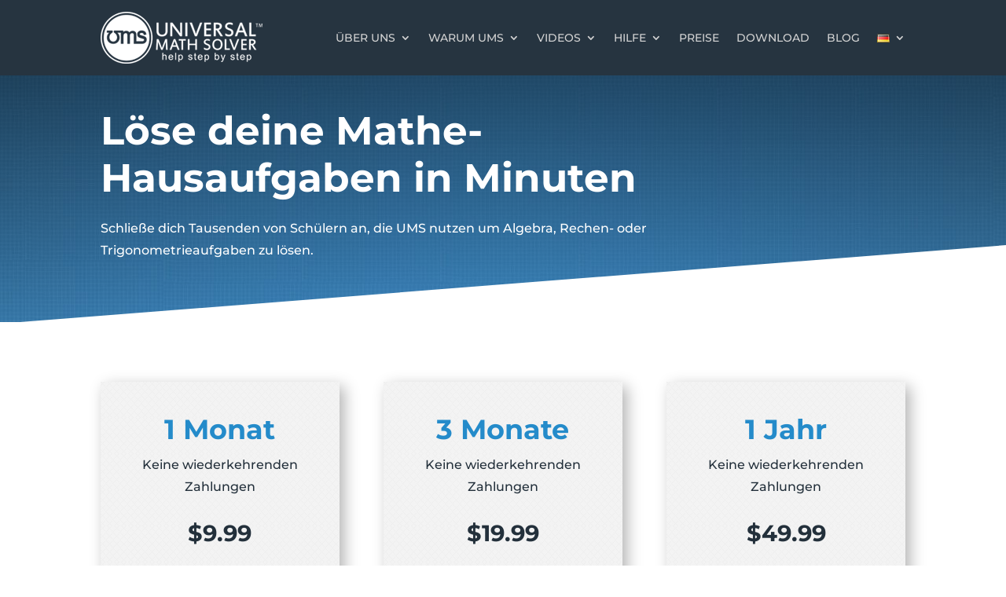

--- FILE ---
content_type: text/html; charset=UTF-8
request_url: https://universalmathsolver.com/de/preise/
body_size: 42773
content:
<!DOCTYPE html>
<html dir="ltr" lang="de-DE" prefix="og: https://ogp.me/ns#">
<head>
	<meta charset="UTF-8" />
<meta http-equiv="X-UA-Compatible" content="IE=edge">
	<link rel="pingback" href="https://universalmathsolver.com/xmlrpc.php" />

	<script type="text/javascript">
		document.documentElement.className = 'js';
	</script>
	
	<title>Preise - Universal Math Solver</title>
<link rel="preconnect" href="https://fonts.gstatic.com" crossorigin /><style id="et-builder-googlefonts-cached-inline">/* Original: https://fonts.googleapis.com/css?family=Montserrat:100,200,300,regular,500,600,700,800,900,100italic,200italic,300italic,italic,500italic,600italic,700italic,800italic,900italic&#038;subset=latin,latin-ext&#038;display=swap *//* User Agent: Mozilla/5.0 (Unknown; Linux x86_64) AppleWebKit/538.1 (KHTML, like Gecko) Safari/538.1 Daum/4.1 */@font-face {font-family: 'Montserrat';font-style: italic;font-weight: 100;font-display: swap;src: url(https://fonts.gstatic.com/s/montserrat/v31/JTUFjIg1_i6t8kCHKm459Wx7xQYXK0vOoz6jq6R8WXZ0ow.ttf) format('truetype');}@font-face {font-family: 'Montserrat';font-style: italic;font-weight: 200;font-display: swap;src: url(https://fonts.gstatic.com/s/montserrat/v31/JTUFjIg1_i6t8kCHKm459Wx7xQYXK0vOoz6jqyR9WXZ0ow.ttf) format('truetype');}@font-face {font-family: 'Montserrat';font-style: italic;font-weight: 300;font-display: swap;src: url(https://fonts.gstatic.com/s/montserrat/v31/JTUFjIg1_i6t8kCHKm459Wx7xQYXK0vOoz6jq_p9WXZ0ow.ttf) format('truetype');}@font-face {font-family: 'Montserrat';font-style: italic;font-weight: 400;font-display: swap;src: url(https://fonts.gstatic.com/s/montserrat/v31/JTUFjIg1_i6t8kCHKm459Wx7xQYXK0vOoz6jq6R9WXZ0ow.ttf) format('truetype');}@font-face {font-family: 'Montserrat';font-style: italic;font-weight: 500;font-display: swap;src: url(https://fonts.gstatic.com/s/montserrat/v31/JTUFjIg1_i6t8kCHKm459Wx7xQYXK0vOoz6jq5Z9WXZ0ow.ttf) format('truetype');}@font-face {font-family: 'Montserrat';font-style: italic;font-weight: 600;font-display: swap;src: url(https://fonts.gstatic.com/s/montserrat/v31/JTUFjIg1_i6t8kCHKm459Wx7xQYXK0vOoz6jq3p6WXZ0ow.ttf) format('truetype');}@font-face {font-family: 'Montserrat';font-style: italic;font-weight: 700;font-display: swap;src: url(https://fonts.gstatic.com/s/montserrat/v31/JTUFjIg1_i6t8kCHKm459Wx7xQYXK0vOoz6jq0N6WXZ0ow.ttf) format('truetype');}@font-face {font-family: 'Montserrat';font-style: italic;font-weight: 800;font-display: swap;src: url(https://fonts.gstatic.com/s/montserrat/v31/JTUFjIg1_i6t8kCHKm459Wx7xQYXK0vOoz6jqyR6WXZ0ow.ttf) format('truetype');}@font-face {font-family: 'Montserrat';font-style: italic;font-weight: 900;font-display: swap;src: url(https://fonts.gstatic.com/s/montserrat/v31/JTUFjIg1_i6t8kCHKm459Wx7xQYXK0vOoz6jqw16WXZ0ow.ttf) format('truetype');}@font-face {font-family: 'Montserrat';font-style: normal;font-weight: 100;font-display: swap;src: url(https://fonts.gstatic.com/s/montserrat/v31/JTUHjIg1_i6t8kCHKm4532VJOt5-QNFgpCtr6Xw3aX8.ttf) format('truetype');}@font-face {font-family: 'Montserrat';font-style: normal;font-weight: 200;font-display: swap;src: url(https://fonts.gstatic.com/s/montserrat/v31/JTUHjIg1_i6t8kCHKm4532VJOt5-QNFgpCvr6Hw3aX8.ttf) format('truetype');}@font-face {font-family: 'Montserrat';font-style: normal;font-weight: 300;font-display: swap;src: url(https://fonts.gstatic.com/s/montserrat/v31/JTUHjIg1_i6t8kCHKm4532VJOt5-QNFgpCs16Hw3aX8.ttf) format('truetype');}@font-face {font-family: 'Montserrat';font-style: normal;font-weight: 400;font-display: swap;src: url(https://fonts.gstatic.com/s/montserrat/v31/JTUHjIg1_i6t8kCHKm4532VJOt5-QNFgpCtr6Hw3aX8.ttf) format('truetype');}@font-face {font-family: 'Montserrat';font-style: normal;font-weight: 500;font-display: swap;src: url(https://fonts.gstatic.com/s/montserrat/v31/JTUHjIg1_i6t8kCHKm4532VJOt5-QNFgpCtZ6Hw3aX8.ttf) format('truetype');}@font-face {font-family: 'Montserrat';font-style: normal;font-weight: 600;font-display: swap;src: url(https://fonts.gstatic.com/s/montserrat/v31/JTUHjIg1_i6t8kCHKm4532VJOt5-QNFgpCu173w3aX8.ttf) format('truetype');}@font-face {font-family: 'Montserrat';font-style: normal;font-weight: 700;font-display: swap;src: url(https://fonts.gstatic.com/s/montserrat/v31/JTUHjIg1_i6t8kCHKm4532VJOt5-QNFgpCuM73w3aX8.ttf) format('truetype');}@font-face {font-family: 'Montserrat';font-style: normal;font-weight: 800;font-display: swap;src: url(https://fonts.gstatic.com/s/montserrat/v31/JTUHjIg1_i6t8kCHKm4532VJOt5-QNFgpCvr73w3aX8.ttf) format('truetype');}@font-face {font-family: 'Montserrat';font-style: normal;font-weight: 900;font-display: swap;src: url(https://fonts.gstatic.com/s/montserrat/v31/JTUHjIg1_i6t8kCHKm4532VJOt5-QNFgpCvC73w3aX8.ttf) format('truetype');}/* User Agent: Mozilla/5.0 (Windows NT 6.1; WOW64; rv:27.0) Gecko/20100101 Firefox/27.0 */@font-face {font-family: 'Montserrat';font-style: italic;font-weight: 100;font-display: swap;src: url(https://fonts.gstatic.com/l/font?kit=JTUFjIg1_i6t8kCHKm459Wx7xQYXK0vOoz6jq6R8WXZ0oA&skey=2d3c1187d5eede0f&v=v31) format('woff');}@font-face {font-family: 'Montserrat';font-style: italic;font-weight: 200;font-display: swap;src: url(https://fonts.gstatic.com/l/font?kit=JTUFjIg1_i6t8kCHKm459Wx7xQYXK0vOoz6jqyR9WXZ0oA&skey=2d3c1187d5eede0f&v=v31) format('woff');}@font-face {font-family: 'Montserrat';font-style: italic;font-weight: 300;font-display: swap;src: url(https://fonts.gstatic.com/l/font?kit=JTUFjIg1_i6t8kCHKm459Wx7xQYXK0vOoz6jq_p9WXZ0oA&skey=2d3c1187d5eede0f&v=v31) format('woff');}@font-face {font-family: 'Montserrat';font-style: italic;font-weight: 400;font-display: swap;src: url(https://fonts.gstatic.com/l/font?kit=JTUFjIg1_i6t8kCHKm459Wx7xQYXK0vOoz6jq6R9WXZ0oA&skey=2d3c1187d5eede0f&v=v31) format('woff');}@font-face {font-family: 'Montserrat';font-style: italic;font-weight: 500;font-display: swap;src: url(https://fonts.gstatic.com/l/font?kit=JTUFjIg1_i6t8kCHKm459Wx7xQYXK0vOoz6jq5Z9WXZ0oA&skey=2d3c1187d5eede0f&v=v31) format('woff');}@font-face {font-family: 'Montserrat';font-style: italic;font-weight: 600;font-display: swap;src: url(https://fonts.gstatic.com/l/font?kit=JTUFjIg1_i6t8kCHKm459Wx7xQYXK0vOoz6jq3p6WXZ0oA&skey=2d3c1187d5eede0f&v=v31) format('woff');}@font-face {font-family: 'Montserrat';font-style: italic;font-weight: 700;font-display: swap;src: url(https://fonts.gstatic.com/l/font?kit=JTUFjIg1_i6t8kCHKm459Wx7xQYXK0vOoz6jq0N6WXZ0oA&skey=2d3c1187d5eede0f&v=v31) format('woff');}@font-face {font-family: 'Montserrat';font-style: italic;font-weight: 800;font-display: swap;src: url(https://fonts.gstatic.com/l/font?kit=JTUFjIg1_i6t8kCHKm459Wx7xQYXK0vOoz6jqyR6WXZ0oA&skey=2d3c1187d5eede0f&v=v31) format('woff');}@font-face {font-family: 'Montserrat';font-style: italic;font-weight: 900;font-display: swap;src: url(https://fonts.gstatic.com/l/font?kit=JTUFjIg1_i6t8kCHKm459Wx7xQYXK0vOoz6jqw16WXZ0oA&skey=2d3c1187d5eede0f&v=v31) format('woff');}@font-face {font-family: 'Montserrat';font-style: normal;font-weight: 100;font-display: swap;src: url(https://fonts.gstatic.com/l/font?kit=JTUHjIg1_i6t8kCHKm4532VJOt5-QNFgpCtr6Xw3aXw&skey=7bc19f711c0de8f&v=v31) format('woff');}@font-face {font-family: 'Montserrat';font-style: normal;font-weight: 200;font-display: swap;src: url(https://fonts.gstatic.com/l/font?kit=JTUHjIg1_i6t8kCHKm4532VJOt5-QNFgpCvr6Hw3aXw&skey=7bc19f711c0de8f&v=v31) format('woff');}@font-face {font-family: 'Montserrat';font-style: normal;font-weight: 300;font-display: swap;src: url(https://fonts.gstatic.com/l/font?kit=JTUHjIg1_i6t8kCHKm4532VJOt5-QNFgpCs16Hw3aXw&skey=7bc19f711c0de8f&v=v31) format('woff');}@font-face {font-family: 'Montserrat';font-style: normal;font-weight: 400;font-display: swap;src: url(https://fonts.gstatic.com/l/font?kit=JTUHjIg1_i6t8kCHKm4532VJOt5-QNFgpCtr6Hw3aXw&skey=7bc19f711c0de8f&v=v31) format('woff');}@font-face {font-family: 'Montserrat';font-style: normal;font-weight: 500;font-display: swap;src: url(https://fonts.gstatic.com/l/font?kit=JTUHjIg1_i6t8kCHKm4532VJOt5-QNFgpCtZ6Hw3aXw&skey=7bc19f711c0de8f&v=v31) format('woff');}@font-face {font-family: 'Montserrat';font-style: normal;font-weight: 600;font-display: swap;src: url(https://fonts.gstatic.com/l/font?kit=JTUHjIg1_i6t8kCHKm4532VJOt5-QNFgpCu173w3aXw&skey=7bc19f711c0de8f&v=v31) format('woff');}@font-face {font-family: 'Montserrat';font-style: normal;font-weight: 700;font-display: swap;src: url(https://fonts.gstatic.com/l/font?kit=JTUHjIg1_i6t8kCHKm4532VJOt5-QNFgpCuM73w3aXw&skey=7bc19f711c0de8f&v=v31) format('woff');}@font-face {font-family: 'Montserrat';font-style: normal;font-weight: 800;font-display: swap;src: url(https://fonts.gstatic.com/l/font?kit=JTUHjIg1_i6t8kCHKm4532VJOt5-QNFgpCvr73w3aXw&skey=7bc19f711c0de8f&v=v31) format('woff');}@font-face {font-family: 'Montserrat';font-style: normal;font-weight: 900;font-display: swap;src: url(https://fonts.gstatic.com/l/font?kit=JTUHjIg1_i6t8kCHKm4532VJOt5-QNFgpCvC73w3aXw&skey=7bc19f711c0de8f&v=v31) format('woff');}/* User Agent: Mozilla/5.0 (Windows NT 6.3; rv:39.0) Gecko/20100101 Firefox/39.0 */@font-face {font-family: 'Montserrat';font-style: italic;font-weight: 100;font-display: swap;src: url(https://fonts.gstatic.com/s/montserrat/v31/JTUFjIg1_i6t8kCHKm459Wx7xQYXK0vOoz6jq6R8WXZ0pg.woff2) format('woff2');}@font-face {font-family: 'Montserrat';font-style: italic;font-weight: 200;font-display: swap;src: url(https://fonts.gstatic.com/s/montserrat/v31/JTUFjIg1_i6t8kCHKm459Wx7xQYXK0vOoz6jqyR9WXZ0pg.woff2) format('woff2');}@font-face {font-family: 'Montserrat';font-style: italic;font-weight: 300;font-display: swap;src: url(https://fonts.gstatic.com/s/montserrat/v31/JTUFjIg1_i6t8kCHKm459Wx7xQYXK0vOoz6jq_p9WXZ0pg.woff2) format('woff2');}@font-face {font-family: 'Montserrat';font-style: italic;font-weight: 400;font-display: swap;src: url(https://fonts.gstatic.com/s/montserrat/v31/JTUFjIg1_i6t8kCHKm459Wx7xQYXK0vOoz6jq6R9WXZ0pg.woff2) format('woff2');}@font-face {font-family: 'Montserrat';font-style: italic;font-weight: 500;font-display: swap;src: url(https://fonts.gstatic.com/s/montserrat/v31/JTUFjIg1_i6t8kCHKm459Wx7xQYXK0vOoz6jq5Z9WXZ0pg.woff2) format('woff2');}@font-face {font-family: 'Montserrat';font-style: italic;font-weight: 600;font-display: swap;src: url(https://fonts.gstatic.com/s/montserrat/v31/JTUFjIg1_i6t8kCHKm459Wx7xQYXK0vOoz6jq3p6WXZ0pg.woff2) format('woff2');}@font-face {font-family: 'Montserrat';font-style: italic;font-weight: 700;font-display: swap;src: url(https://fonts.gstatic.com/s/montserrat/v31/JTUFjIg1_i6t8kCHKm459Wx7xQYXK0vOoz6jq0N6WXZ0pg.woff2) format('woff2');}@font-face {font-family: 'Montserrat';font-style: italic;font-weight: 800;font-display: swap;src: url(https://fonts.gstatic.com/s/montserrat/v31/JTUFjIg1_i6t8kCHKm459Wx7xQYXK0vOoz6jqyR6WXZ0pg.woff2) format('woff2');}@font-face {font-family: 'Montserrat';font-style: italic;font-weight: 900;font-display: swap;src: url(https://fonts.gstatic.com/s/montserrat/v31/JTUFjIg1_i6t8kCHKm459Wx7xQYXK0vOoz6jqw16WXZ0pg.woff2) format('woff2');}@font-face {font-family: 'Montserrat';font-style: normal;font-weight: 100;font-display: swap;src: url(https://fonts.gstatic.com/s/montserrat/v31/JTUHjIg1_i6t8kCHKm4532VJOt5-QNFgpCtr6Xw3aXo.woff2) format('woff2');}@font-face {font-family: 'Montserrat';font-style: normal;font-weight: 200;font-display: swap;src: url(https://fonts.gstatic.com/s/montserrat/v31/JTUHjIg1_i6t8kCHKm4532VJOt5-QNFgpCvr6Hw3aXo.woff2) format('woff2');}@font-face {font-family: 'Montserrat';font-style: normal;font-weight: 300;font-display: swap;src: url(https://fonts.gstatic.com/s/montserrat/v31/JTUHjIg1_i6t8kCHKm4532VJOt5-QNFgpCs16Hw3aXo.woff2) format('woff2');}@font-face {font-family: 'Montserrat';font-style: normal;font-weight: 400;font-display: swap;src: url(https://fonts.gstatic.com/s/montserrat/v31/JTUHjIg1_i6t8kCHKm4532VJOt5-QNFgpCtr6Hw3aXo.woff2) format('woff2');}@font-face {font-family: 'Montserrat';font-style: normal;font-weight: 500;font-display: swap;src: url(https://fonts.gstatic.com/s/montserrat/v31/JTUHjIg1_i6t8kCHKm4532VJOt5-QNFgpCtZ6Hw3aXo.woff2) format('woff2');}@font-face {font-family: 'Montserrat';font-style: normal;font-weight: 600;font-display: swap;src: url(https://fonts.gstatic.com/s/montserrat/v31/JTUHjIg1_i6t8kCHKm4532VJOt5-QNFgpCu173w3aXo.woff2) format('woff2');}@font-face {font-family: 'Montserrat';font-style: normal;font-weight: 700;font-display: swap;src: url(https://fonts.gstatic.com/s/montserrat/v31/JTUHjIg1_i6t8kCHKm4532VJOt5-QNFgpCuM73w3aXo.woff2) format('woff2');}@font-face {font-family: 'Montserrat';font-style: normal;font-weight: 800;font-display: swap;src: url(https://fonts.gstatic.com/s/montserrat/v31/JTUHjIg1_i6t8kCHKm4532VJOt5-QNFgpCvr73w3aXo.woff2) format('woff2');}@font-face {font-family: 'Montserrat';font-style: normal;font-weight: 900;font-display: swap;src: url(https://fonts.gstatic.com/s/montserrat/v31/JTUHjIg1_i6t8kCHKm4532VJOt5-QNFgpCvC73w3aXo.woff2) format('woff2');}</style>
		<!-- All in One SEO 4.9.3 - aioseo.com -->
	<meta name="description" content="Löse deine Mathe-Hausaufgaben in Minuten Schließe dich Tausenden von Schülern an, die UMS nutzen um Algebra, Rechen- oder Trigonometrieaufgaben zu lösen. 1 Monat Keine wiederkehrenden Zahlungen $9.99 Erhalte deinen UMS 3 Monate Keine wiederkehrenden Zahlungen $19.99 Erhalte deinen UMS 1 Jahr Keine wiederkehrenden Zahlungen $49.99 Erhalte deinen UMS Geld-Zurück-Garantie Wir möchten, dass Sie mit der" />
	<meta name="robots" content="max-image-preview:large" />
	<link rel="canonical" href="https://universalmathsolver.com/de/preise/" />
	<meta name="generator" content="All in One SEO (AIOSEO) 4.9.3" />
		<meta property="og:locale" content="de_DE" />
		<meta property="og:site_name" content="Universal Math Solver - solves algebra and calculus problems step-by-step!" />
		<meta property="og:type" content="article" />
		<meta property="og:title" content="Preise - Universal Math Solver" />
		<meta property="og:description" content="Löse deine Mathe-Hausaufgaben in Minuten Schließe dich Tausenden von Schülern an, die UMS nutzen um Algebra, Rechen- oder Trigonometrieaufgaben zu lösen. 1 Monat Keine wiederkehrenden Zahlungen $9.99 Erhalte deinen UMS 3 Monate Keine wiederkehrenden Zahlungen $19.99 Erhalte deinen UMS 1 Jahr Keine wiederkehrenden Zahlungen $49.99 Erhalte deinen UMS Geld-Zurück-Garantie Wir möchten, dass Sie mit der" />
		<meta property="og:url" content="https://universalmathsolver.com/de/preise/" />
		<meta property="article:published_time" content="2021-12-09T08:47:21+00:00" />
		<meta property="article:modified_time" content="2021-12-22T14:37:39+00:00" />
		<meta property="article:publisher" content="https://www.facebook.com/umsolver" />
		<meta name="twitter:card" content="summary_large_image" />
		<meta name="twitter:site" content="@umsolver" />
		<meta name="twitter:title" content="Preise - Universal Math Solver" />
		<meta name="twitter:description" content="Löse deine Mathe-Hausaufgaben in Minuten Schließe dich Tausenden von Schülern an, die UMS nutzen um Algebra, Rechen- oder Trigonometrieaufgaben zu lösen. 1 Monat Keine wiederkehrenden Zahlungen $9.99 Erhalte deinen UMS 3 Monate Keine wiederkehrenden Zahlungen $19.99 Erhalte deinen UMS 1 Jahr Keine wiederkehrenden Zahlungen $49.99 Erhalte deinen UMS Geld-Zurück-Garantie Wir möchten, dass Sie mit der" />
		<meta name="twitter:creator" content="@umsolver" />
		<script type="application/ld+json" class="aioseo-schema">
			{"@context":"https:\/\/schema.org","@graph":[{"@type":"BreadcrumbList","@id":"https:\/\/universalmathsolver.com\/de\/preise\/#breadcrumblist","itemListElement":[{"@type":"ListItem","@id":"https:\/\/universalmathsolver.com#listItem","position":1,"name":"Home","item":"https:\/\/universalmathsolver.com","nextItem":{"@type":"ListItem","@id":"https:\/\/universalmathsolver.com\/de\/preise\/#listItem","name":"Preise"}},{"@type":"ListItem","@id":"https:\/\/universalmathsolver.com\/de\/preise\/#listItem","position":2,"name":"Preise","previousItem":{"@type":"ListItem","@id":"https:\/\/universalmathsolver.com#listItem","name":"Home"}}]},{"@type":"Organization","@id":"https:\/\/universalmathsolver.com\/#organization","name":"Universal Math Solver","description":"solves algebra and calculus problems step-by-step!","url":"https:\/\/universalmathsolver.com\/","sameAs":["https:\/\/www.facebook.com\/umsolver","https:\/\/twitter.com\/umsolver","https:\/\/www.instagram.com\/umsolver\/","https:\/\/www.linkedin.com\/company\/universal-math-solver\/"]},{"@type":"WebPage","@id":"https:\/\/universalmathsolver.com\/de\/preise\/#webpage","url":"https:\/\/universalmathsolver.com\/de\/preise\/","name":"Preise - Universal Math Solver","description":"L\u00f6se deine Mathe-Hausaufgaben in Minuten Schlie\u00dfe dich Tausenden von Sch\u00fclern an, die UMS nutzen um Algebra, Rechen- oder Trigonometrieaufgaben zu l\u00f6sen. 1 Monat Keine wiederkehrenden Zahlungen $9.99 Erhalte deinen UMS 3 Monate Keine wiederkehrenden Zahlungen $19.99 Erhalte deinen UMS 1 Jahr Keine wiederkehrenden Zahlungen $49.99 Erhalte deinen UMS Geld-Zur\u00fcck-Garantie Wir m\u00f6chten, dass Sie mit der","inLanguage":"de-DE","isPartOf":{"@id":"https:\/\/universalmathsolver.com\/#website"},"breadcrumb":{"@id":"https:\/\/universalmathsolver.com\/de\/preise\/#breadcrumblist"},"datePublished":"2021-12-09T08:47:21+00:00","dateModified":"2021-12-22T14:37:39+00:00"},{"@type":"WebSite","@id":"https:\/\/universalmathsolver.com\/#website","url":"https:\/\/universalmathsolver.com\/","name":"Universal Math Solver","description":"solves algebra and calculus problems step-by-step!","inLanguage":"de-DE","publisher":{"@id":"https:\/\/universalmathsolver.com\/#organization"}}]}
		</script>
		<!-- All in One SEO -->

<link rel="alternate" href="https://universalmathsolver.com/pricing/" hreflang="en" />
<link rel="alternate" href="https://universalmathsolver.com/es/resuelva-sus-problemas-de-matematica-ahora/" hreflang="es" />
<link rel="alternate" href="https://universalmathsolver.com/it/prezzi/" hreflang="it" />
<link rel="alternate" href="https://universalmathsolver.com/fr/prix/" hreflang="fr" />
<link rel="alternate" href="https://universalmathsolver.com/he/%d7%9e%d7%97%d7%99%d7%a8%d7%99%d7%9d/" hreflang="he" />
<link rel="alternate" href="https://universalmathsolver.com/de/preise/" hreflang="de" />
<link rel="alternate" href="https://universalmathsolver.com/nl/prijs/" hreflang="nl" />
<link rel="alternate" href="https://universalmathsolver.com/ru/%d1%86%d0%b5%d0%bd%d1%8b/" hreflang="ru" />
<link rel="alternate" href="https://universalmathsolver.com/tr/fiyatlandirma/" hreflang="tr" />
<link rel="alternate" href="https://universalmathsolver.com/zh/%e4%bc%98%e6%83%a0%e4%bb%b7%e6%a0%bc/" hreflang="zh" />
<script type="text/javascript">
			let jqueryParams=[],jQuery=function(r){return jqueryParams=[...jqueryParams,r],jQuery},$=function(r){return jqueryParams=[...jqueryParams,r],$};window.jQuery=jQuery,window.$=jQuery;let customHeadScripts=!1;jQuery.fn=jQuery.prototype={},$.fn=jQuery.prototype={},jQuery.noConflict=function(r){if(window.jQuery)return jQuery=window.jQuery,$=window.jQuery,customHeadScripts=!0,jQuery.noConflict},jQuery.ready=function(r){jqueryParams=[...jqueryParams,r]},$.ready=function(r){jqueryParams=[...jqueryParams,r]},jQuery.load=function(r){jqueryParams=[...jqueryParams,r]},$.load=function(r){jqueryParams=[...jqueryParams,r]},jQuery.fn.ready=function(r){jqueryParams=[...jqueryParams,r]},$.fn.ready=function(r){jqueryParams=[...jqueryParams,r]};</script><link rel="alternate" type="application/rss+xml" title="Universal Math Solver &raquo; Feed" href="https://universalmathsolver.com/de/feed/" />
<link rel="alternate" type="application/rss+xml" title="Universal Math Solver &raquo; Kommentar-Feed" href="https://universalmathsolver.com/de/comments/feed/" />
		<!-- This site uses the Google Analytics by MonsterInsights plugin v9.11.1 - Using Analytics tracking - https://www.monsterinsights.com/ -->
							<script src="//www.googletagmanager.com/gtag/js?id=G-Y2R63MNZ76"  data-cfasync="false" data-wpfc-render="false" type="text/javascript" async></script>
			<script data-cfasync="false" data-wpfc-render="false" type="text/javascript">
				var mi_version = '9.11.1';
				var mi_track_user = true;
				var mi_no_track_reason = '';
								var MonsterInsightsDefaultLocations = {"page_location":"https:\/\/universalmathsolver.com\/de\/preise\/"};
								if ( typeof MonsterInsightsPrivacyGuardFilter === 'function' ) {
					var MonsterInsightsLocations = (typeof MonsterInsightsExcludeQuery === 'object') ? MonsterInsightsPrivacyGuardFilter( MonsterInsightsExcludeQuery ) : MonsterInsightsPrivacyGuardFilter( MonsterInsightsDefaultLocations );
				} else {
					var MonsterInsightsLocations = (typeof MonsterInsightsExcludeQuery === 'object') ? MonsterInsightsExcludeQuery : MonsterInsightsDefaultLocations;
				}

								var disableStrs = [
										'ga-disable-G-Y2R63MNZ76',
									];

				/* Function to detect opted out users */
				function __gtagTrackerIsOptedOut() {
					for (var index = 0; index < disableStrs.length; index++) {
						if (document.cookie.indexOf(disableStrs[index] + '=true') > -1) {
							return true;
						}
					}

					return false;
				}

				/* Disable tracking if the opt-out cookie exists. */
				if (__gtagTrackerIsOptedOut()) {
					for (var index = 0; index < disableStrs.length; index++) {
						window[disableStrs[index]] = true;
					}
				}

				/* Opt-out function */
				function __gtagTrackerOptout() {
					for (var index = 0; index < disableStrs.length; index++) {
						document.cookie = disableStrs[index] + '=true; expires=Thu, 31 Dec 2099 23:59:59 UTC; path=/';
						window[disableStrs[index]] = true;
					}
				}

				if ('undefined' === typeof gaOptout) {
					function gaOptout() {
						__gtagTrackerOptout();
					}
				}
								window.dataLayer = window.dataLayer || [];

				window.MonsterInsightsDualTracker = {
					helpers: {},
					trackers: {},
				};
				if (mi_track_user) {
					function __gtagDataLayer() {
						dataLayer.push(arguments);
					}

					function __gtagTracker(type, name, parameters) {
						if (!parameters) {
							parameters = {};
						}

						if (parameters.send_to) {
							__gtagDataLayer.apply(null, arguments);
							return;
						}

						if (type === 'event') {
														parameters.send_to = monsterinsights_frontend.v4_id;
							var hookName = name;
							if (typeof parameters['event_category'] !== 'undefined') {
								hookName = parameters['event_category'] + ':' + name;
							}

							if (typeof MonsterInsightsDualTracker.trackers[hookName] !== 'undefined') {
								MonsterInsightsDualTracker.trackers[hookName](parameters);
							} else {
								__gtagDataLayer('event', name, parameters);
							}
							
						} else {
							__gtagDataLayer.apply(null, arguments);
						}
					}

					__gtagTracker('js', new Date());
					__gtagTracker('set', {
						'developer_id.dZGIzZG': true,
											});
					if ( MonsterInsightsLocations.page_location ) {
						__gtagTracker('set', MonsterInsightsLocations);
					}
										__gtagTracker('config', 'G-Y2R63MNZ76', {"forceSSL":"true","link_attribution":"true"} );
										window.gtag = __gtagTracker;										(function () {
						/* https://developers.google.com/analytics/devguides/collection/analyticsjs/ */
						/* ga and __gaTracker compatibility shim. */
						var noopfn = function () {
							return null;
						};
						var newtracker = function () {
							return new Tracker();
						};
						var Tracker = function () {
							return null;
						};
						var p = Tracker.prototype;
						p.get = noopfn;
						p.set = noopfn;
						p.send = function () {
							var args = Array.prototype.slice.call(arguments);
							args.unshift('send');
							__gaTracker.apply(null, args);
						};
						var __gaTracker = function () {
							var len = arguments.length;
							if (len === 0) {
								return;
							}
							var f = arguments[len - 1];
							if (typeof f !== 'object' || f === null || typeof f.hitCallback !== 'function') {
								if ('send' === arguments[0]) {
									var hitConverted, hitObject = false, action;
									if ('event' === arguments[1]) {
										if ('undefined' !== typeof arguments[3]) {
											hitObject = {
												'eventAction': arguments[3],
												'eventCategory': arguments[2],
												'eventLabel': arguments[4],
												'value': arguments[5] ? arguments[5] : 1,
											}
										}
									}
									if ('pageview' === arguments[1]) {
										if ('undefined' !== typeof arguments[2]) {
											hitObject = {
												'eventAction': 'page_view',
												'page_path': arguments[2],
											}
										}
									}
									if (typeof arguments[2] === 'object') {
										hitObject = arguments[2];
									}
									if (typeof arguments[5] === 'object') {
										Object.assign(hitObject, arguments[5]);
									}
									if ('undefined' !== typeof arguments[1].hitType) {
										hitObject = arguments[1];
										if ('pageview' === hitObject.hitType) {
											hitObject.eventAction = 'page_view';
										}
									}
									if (hitObject) {
										action = 'timing' === arguments[1].hitType ? 'timing_complete' : hitObject.eventAction;
										hitConverted = mapArgs(hitObject);
										__gtagTracker('event', action, hitConverted);
									}
								}
								return;
							}

							function mapArgs(args) {
								var arg, hit = {};
								var gaMap = {
									'eventCategory': 'event_category',
									'eventAction': 'event_action',
									'eventLabel': 'event_label',
									'eventValue': 'event_value',
									'nonInteraction': 'non_interaction',
									'timingCategory': 'event_category',
									'timingVar': 'name',
									'timingValue': 'value',
									'timingLabel': 'event_label',
									'page': 'page_path',
									'location': 'page_location',
									'title': 'page_title',
									'referrer' : 'page_referrer',
								};
								for (arg in args) {
																		if (!(!args.hasOwnProperty(arg) || !gaMap.hasOwnProperty(arg))) {
										hit[gaMap[arg]] = args[arg];
									} else {
										hit[arg] = args[arg];
									}
								}
								return hit;
							}

							try {
								f.hitCallback();
							} catch (ex) {
							}
						};
						__gaTracker.create = newtracker;
						__gaTracker.getByName = newtracker;
						__gaTracker.getAll = function () {
							return [];
						};
						__gaTracker.remove = noopfn;
						__gaTracker.loaded = true;
						window['__gaTracker'] = __gaTracker;
					})();
									} else {
										console.log("");
					(function () {
						function __gtagTracker() {
							return null;
						}

						window['__gtagTracker'] = __gtagTracker;
						window['gtag'] = __gtagTracker;
					})();
									}
			</script>
							<!-- / Google Analytics by MonsterInsights -->
		<meta content="Divi v.4.27.4" name="generator"/><style id='wp-block-library-theme-inline-css' type='text/css'>
.wp-block-audio :where(figcaption){color:#555;font-size:13px;text-align:center}.is-dark-theme .wp-block-audio :where(figcaption){color:#ffffffa6}.wp-block-audio{margin:0 0 1em}.wp-block-code{border:1px solid #ccc;border-radius:4px;font-family:Menlo,Consolas,monaco,monospace;padding:.8em 1em}.wp-block-embed :where(figcaption){color:#555;font-size:13px;text-align:center}.is-dark-theme .wp-block-embed :where(figcaption){color:#ffffffa6}.wp-block-embed{margin:0 0 1em}.blocks-gallery-caption{color:#555;font-size:13px;text-align:center}.is-dark-theme .blocks-gallery-caption{color:#ffffffa6}:root :where(.wp-block-image figcaption){color:#555;font-size:13px;text-align:center}.is-dark-theme :root :where(.wp-block-image figcaption){color:#ffffffa6}.wp-block-image{margin:0 0 1em}.wp-block-pullquote{border-bottom:4px solid;border-top:4px solid;color:currentColor;margin-bottom:1.75em}.wp-block-pullquote cite,.wp-block-pullquote footer,.wp-block-pullquote__citation{color:currentColor;font-size:.8125em;font-style:normal;text-transform:uppercase}.wp-block-quote{border-left:.25em solid;margin:0 0 1.75em;padding-left:1em}.wp-block-quote cite,.wp-block-quote footer{color:currentColor;font-size:.8125em;font-style:normal;position:relative}.wp-block-quote:where(.has-text-align-right){border-left:none;border-right:.25em solid;padding-left:0;padding-right:1em}.wp-block-quote:where(.has-text-align-center){border:none;padding-left:0}.wp-block-quote.is-large,.wp-block-quote.is-style-large,.wp-block-quote:where(.is-style-plain){border:none}.wp-block-search .wp-block-search__label{font-weight:700}.wp-block-search__button{border:1px solid #ccc;padding:.375em .625em}:where(.wp-block-group.has-background){padding:1.25em 2.375em}.wp-block-separator.has-css-opacity{opacity:.4}.wp-block-separator{border:none;border-bottom:2px solid;margin-left:auto;margin-right:auto}.wp-block-separator.has-alpha-channel-opacity{opacity:1}.wp-block-separator:not(.is-style-wide):not(.is-style-dots){width:100px}.wp-block-separator.has-background:not(.is-style-dots){border-bottom:none;height:1px}.wp-block-separator.has-background:not(.is-style-wide):not(.is-style-dots){height:2px}.wp-block-table{margin:0 0 1em}.wp-block-table td,.wp-block-table th{word-break:normal}.wp-block-table :where(figcaption){color:#555;font-size:13px;text-align:center}.is-dark-theme .wp-block-table :where(figcaption){color:#ffffffa6}.wp-block-video :where(figcaption){color:#555;font-size:13px;text-align:center}.is-dark-theme .wp-block-video :where(figcaption){color:#ffffffa6}.wp-block-video{margin:0 0 1em}:root :where(.wp-block-template-part.has-background){margin-bottom:0;margin-top:0;padding:1.25em 2.375em}
</style>
<link rel='stylesheet' id='aioseo/css/src/vue/standalone/blocks/table-of-contents/global.scss-css' href='https://universalmathsolver.com/wp-content/plugins/all-in-one-seo-pack/dist/Lite/assets/css/table-of-contents/global.e90f6d47.css?ver=4.9.3' type='text/css' media='all' />
<style id='global-styles-inline-css' type='text/css'>
:root{--wp--preset--aspect-ratio--square: 1;--wp--preset--aspect-ratio--4-3: 4/3;--wp--preset--aspect-ratio--3-4: 3/4;--wp--preset--aspect-ratio--3-2: 3/2;--wp--preset--aspect-ratio--2-3: 2/3;--wp--preset--aspect-ratio--16-9: 16/9;--wp--preset--aspect-ratio--9-16: 9/16;--wp--preset--color--black: #000000;--wp--preset--color--cyan-bluish-gray: #abb8c3;--wp--preset--color--white: #ffffff;--wp--preset--color--pale-pink: #f78da7;--wp--preset--color--vivid-red: #cf2e2e;--wp--preset--color--luminous-vivid-orange: #ff6900;--wp--preset--color--luminous-vivid-amber: #fcb900;--wp--preset--color--light-green-cyan: #7bdcb5;--wp--preset--color--vivid-green-cyan: #00d084;--wp--preset--color--pale-cyan-blue: #8ed1fc;--wp--preset--color--vivid-cyan-blue: #0693e3;--wp--preset--color--vivid-purple: #9b51e0;--wp--preset--gradient--vivid-cyan-blue-to-vivid-purple: linear-gradient(135deg,rgba(6,147,227,1) 0%,rgb(155,81,224) 100%);--wp--preset--gradient--light-green-cyan-to-vivid-green-cyan: linear-gradient(135deg,rgb(122,220,180) 0%,rgb(0,208,130) 100%);--wp--preset--gradient--luminous-vivid-amber-to-luminous-vivid-orange: linear-gradient(135deg,rgba(252,185,0,1) 0%,rgba(255,105,0,1) 100%);--wp--preset--gradient--luminous-vivid-orange-to-vivid-red: linear-gradient(135deg,rgba(255,105,0,1) 0%,rgb(207,46,46) 100%);--wp--preset--gradient--very-light-gray-to-cyan-bluish-gray: linear-gradient(135deg,rgb(238,238,238) 0%,rgb(169,184,195) 100%);--wp--preset--gradient--cool-to-warm-spectrum: linear-gradient(135deg,rgb(74,234,220) 0%,rgb(151,120,209) 20%,rgb(207,42,186) 40%,rgb(238,44,130) 60%,rgb(251,105,98) 80%,rgb(254,248,76) 100%);--wp--preset--gradient--blush-light-purple: linear-gradient(135deg,rgb(255,206,236) 0%,rgb(152,150,240) 100%);--wp--preset--gradient--blush-bordeaux: linear-gradient(135deg,rgb(254,205,165) 0%,rgb(254,45,45) 50%,rgb(107,0,62) 100%);--wp--preset--gradient--luminous-dusk: linear-gradient(135deg,rgb(255,203,112) 0%,rgb(199,81,192) 50%,rgb(65,88,208) 100%);--wp--preset--gradient--pale-ocean: linear-gradient(135deg,rgb(255,245,203) 0%,rgb(182,227,212) 50%,rgb(51,167,181) 100%);--wp--preset--gradient--electric-grass: linear-gradient(135deg,rgb(202,248,128) 0%,rgb(113,206,126) 100%);--wp--preset--gradient--midnight: linear-gradient(135deg,rgb(2,3,129) 0%,rgb(40,116,252) 100%);--wp--preset--font-size--small: 13px;--wp--preset--font-size--medium: 20px;--wp--preset--font-size--large: 36px;--wp--preset--font-size--x-large: 42px;--wp--preset--spacing--20: 0.44rem;--wp--preset--spacing--30: 0.67rem;--wp--preset--spacing--40: 1rem;--wp--preset--spacing--50: 1.5rem;--wp--preset--spacing--60: 2.25rem;--wp--preset--spacing--70: 3.38rem;--wp--preset--spacing--80: 5.06rem;--wp--preset--shadow--natural: 6px 6px 9px rgba(0, 0, 0, 0.2);--wp--preset--shadow--deep: 12px 12px 50px rgba(0, 0, 0, 0.4);--wp--preset--shadow--sharp: 6px 6px 0px rgba(0, 0, 0, 0.2);--wp--preset--shadow--outlined: 6px 6px 0px -3px rgba(255, 255, 255, 1), 6px 6px rgba(0, 0, 0, 1);--wp--preset--shadow--crisp: 6px 6px 0px rgba(0, 0, 0, 1);}:root { --wp--style--global--content-size: 823px;--wp--style--global--wide-size: 1080px; }:where(body) { margin: 0; }.wp-site-blocks > .alignleft { float: left; margin-right: 2em; }.wp-site-blocks > .alignright { float: right; margin-left: 2em; }.wp-site-blocks > .aligncenter { justify-content: center; margin-left: auto; margin-right: auto; }:where(.is-layout-flex){gap: 0.5em;}:where(.is-layout-grid){gap: 0.5em;}.is-layout-flow > .alignleft{float: left;margin-inline-start: 0;margin-inline-end: 2em;}.is-layout-flow > .alignright{float: right;margin-inline-start: 2em;margin-inline-end: 0;}.is-layout-flow > .aligncenter{margin-left: auto !important;margin-right: auto !important;}.is-layout-constrained > .alignleft{float: left;margin-inline-start: 0;margin-inline-end: 2em;}.is-layout-constrained > .alignright{float: right;margin-inline-start: 2em;margin-inline-end: 0;}.is-layout-constrained > .aligncenter{margin-left: auto !important;margin-right: auto !important;}.is-layout-constrained > :where(:not(.alignleft):not(.alignright):not(.alignfull)){max-width: var(--wp--style--global--content-size);margin-left: auto !important;margin-right: auto !important;}.is-layout-constrained > .alignwide{max-width: var(--wp--style--global--wide-size);}body .is-layout-flex{display: flex;}.is-layout-flex{flex-wrap: wrap;align-items: center;}.is-layout-flex > :is(*, div){margin: 0;}body .is-layout-grid{display: grid;}.is-layout-grid > :is(*, div){margin: 0;}body{padding-top: 0px;padding-right: 0px;padding-bottom: 0px;padding-left: 0px;}:root :where(.wp-element-button, .wp-block-button__link){background-color: #32373c;border-width: 0;color: #fff;font-family: inherit;font-size: inherit;line-height: inherit;padding: calc(0.667em + 2px) calc(1.333em + 2px);text-decoration: none;}.has-black-color{color: var(--wp--preset--color--black) !important;}.has-cyan-bluish-gray-color{color: var(--wp--preset--color--cyan-bluish-gray) !important;}.has-white-color{color: var(--wp--preset--color--white) !important;}.has-pale-pink-color{color: var(--wp--preset--color--pale-pink) !important;}.has-vivid-red-color{color: var(--wp--preset--color--vivid-red) !important;}.has-luminous-vivid-orange-color{color: var(--wp--preset--color--luminous-vivid-orange) !important;}.has-luminous-vivid-amber-color{color: var(--wp--preset--color--luminous-vivid-amber) !important;}.has-light-green-cyan-color{color: var(--wp--preset--color--light-green-cyan) !important;}.has-vivid-green-cyan-color{color: var(--wp--preset--color--vivid-green-cyan) !important;}.has-pale-cyan-blue-color{color: var(--wp--preset--color--pale-cyan-blue) !important;}.has-vivid-cyan-blue-color{color: var(--wp--preset--color--vivid-cyan-blue) !important;}.has-vivid-purple-color{color: var(--wp--preset--color--vivid-purple) !important;}.has-black-background-color{background-color: var(--wp--preset--color--black) !important;}.has-cyan-bluish-gray-background-color{background-color: var(--wp--preset--color--cyan-bluish-gray) !important;}.has-white-background-color{background-color: var(--wp--preset--color--white) !important;}.has-pale-pink-background-color{background-color: var(--wp--preset--color--pale-pink) !important;}.has-vivid-red-background-color{background-color: var(--wp--preset--color--vivid-red) !important;}.has-luminous-vivid-orange-background-color{background-color: var(--wp--preset--color--luminous-vivid-orange) !important;}.has-luminous-vivid-amber-background-color{background-color: var(--wp--preset--color--luminous-vivid-amber) !important;}.has-light-green-cyan-background-color{background-color: var(--wp--preset--color--light-green-cyan) !important;}.has-vivid-green-cyan-background-color{background-color: var(--wp--preset--color--vivid-green-cyan) !important;}.has-pale-cyan-blue-background-color{background-color: var(--wp--preset--color--pale-cyan-blue) !important;}.has-vivid-cyan-blue-background-color{background-color: var(--wp--preset--color--vivid-cyan-blue) !important;}.has-vivid-purple-background-color{background-color: var(--wp--preset--color--vivid-purple) !important;}.has-black-border-color{border-color: var(--wp--preset--color--black) !important;}.has-cyan-bluish-gray-border-color{border-color: var(--wp--preset--color--cyan-bluish-gray) !important;}.has-white-border-color{border-color: var(--wp--preset--color--white) !important;}.has-pale-pink-border-color{border-color: var(--wp--preset--color--pale-pink) !important;}.has-vivid-red-border-color{border-color: var(--wp--preset--color--vivid-red) !important;}.has-luminous-vivid-orange-border-color{border-color: var(--wp--preset--color--luminous-vivid-orange) !important;}.has-luminous-vivid-amber-border-color{border-color: var(--wp--preset--color--luminous-vivid-amber) !important;}.has-light-green-cyan-border-color{border-color: var(--wp--preset--color--light-green-cyan) !important;}.has-vivid-green-cyan-border-color{border-color: var(--wp--preset--color--vivid-green-cyan) !important;}.has-pale-cyan-blue-border-color{border-color: var(--wp--preset--color--pale-cyan-blue) !important;}.has-vivid-cyan-blue-border-color{border-color: var(--wp--preset--color--vivid-cyan-blue) !important;}.has-vivid-purple-border-color{border-color: var(--wp--preset--color--vivid-purple) !important;}.has-vivid-cyan-blue-to-vivid-purple-gradient-background{background: var(--wp--preset--gradient--vivid-cyan-blue-to-vivid-purple) !important;}.has-light-green-cyan-to-vivid-green-cyan-gradient-background{background: var(--wp--preset--gradient--light-green-cyan-to-vivid-green-cyan) !important;}.has-luminous-vivid-amber-to-luminous-vivid-orange-gradient-background{background: var(--wp--preset--gradient--luminous-vivid-amber-to-luminous-vivid-orange) !important;}.has-luminous-vivid-orange-to-vivid-red-gradient-background{background: var(--wp--preset--gradient--luminous-vivid-orange-to-vivid-red) !important;}.has-very-light-gray-to-cyan-bluish-gray-gradient-background{background: var(--wp--preset--gradient--very-light-gray-to-cyan-bluish-gray) !important;}.has-cool-to-warm-spectrum-gradient-background{background: var(--wp--preset--gradient--cool-to-warm-spectrum) !important;}.has-blush-light-purple-gradient-background{background: var(--wp--preset--gradient--blush-light-purple) !important;}.has-blush-bordeaux-gradient-background{background: var(--wp--preset--gradient--blush-bordeaux) !important;}.has-luminous-dusk-gradient-background{background: var(--wp--preset--gradient--luminous-dusk) !important;}.has-pale-ocean-gradient-background{background: var(--wp--preset--gradient--pale-ocean) !important;}.has-electric-grass-gradient-background{background: var(--wp--preset--gradient--electric-grass) !important;}.has-midnight-gradient-background{background: var(--wp--preset--gradient--midnight) !important;}.has-small-font-size{font-size: var(--wp--preset--font-size--small) !important;}.has-medium-font-size{font-size: var(--wp--preset--font-size--medium) !important;}.has-large-font-size{font-size: var(--wp--preset--font-size--large) !important;}.has-x-large-font-size{font-size: var(--wp--preset--font-size--x-large) !important;}
:where(.wp-block-post-template.is-layout-flex){gap: 1.25em;}:where(.wp-block-post-template.is-layout-grid){gap: 1.25em;}
:where(.wp-block-columns.is-layout-flex){gap: 2em;}:where(.wp-block-columns.is-layout-grid){gap: 2em;}
:root :where(.wp-block-pullquote){font-size: 1.5em;line-height: 1.6;}
</style>
<link rel='stylesheet' id='wp-faq-public-style-css' href='https://universalmathsolver.com/wp-content/plugins/sp-faq/assets/css/wp-faq-public.css?ver=3.9.4' type='text/css' media='all' />
<link rel='stylesheet' id='wp-components-css' href='https://universalmathsolver.com/wp-includes/css/dist/components/style.min.css?ver=6.8.3' type='text/css' media='all' />
<link rel='stylesheet' id='godaddy-styles-css' href='https://universalmathsolver.com/wp-content/mu-plugins/vendor/wpex/godaddy-launch/includes/Dependencies/GoDaddy/Styles/build/latest.css?ver=2.0.2' type='text/css' media='all' />
<style id='divi-style-inline-inline-css' type='text/css'>
/*!
Theme Name: Divi
Theme URI: http://www.elegantthemes.com/gallery/divi/
Version: 4.27.4
Description: Smart. Flexible. Beautiful. Divi is the most powerful theme in our collection.
Author: Elegant Themes
Author URI: http://www.elegantthemes.com
License: GNU General Public License v2
License URI: http://www.gnu.org/licenses/gpl-2.0.html
*/

a,abbr,acronym,address,applet,b,big,blockquote,body,center,cite,code,dd,del,dfn,div,dl,dt,em,fieldset,font,form,h1,h2,h3,h4,h5,h6,html,i,iframe,img,ins,kbd,label,legend,li,object,ol,p,pre,q,s,samp,small,span,strike,strong,sub,sup,tt,u,ul,var{margin:0;padding:0;border:0;outline:0;font-size:100%;-ms-text-size-adjust:100%;-webkit-text-size-adjust:100%;vertical-align:baseline;background:transparent}body{line-height:1}ol,ul{list-style:none}blockquote,q{quotes:none}blockquote:after,blockquote:before,q:after,q:before{content:"";content:none}blockquote{margin:20px 0 30px;border-left:5px solid;padding-left:20px}:focus{outline:0}del{text-decoration:line-through}pre{overflow:auto;padding:10px}figure{margin:0}table{border-collapse:collapse;border-spacing:0}article,aside,footer,header,hgroup,nav,section{display:block}body{font-family:Open Sans,Arial,sans-serif;font-size:14px;color:#666;background-color:#fff;line-height:1.7em;font-weight:500;-webkit-font-smoothing:antialiased;-moz-osx-font-smoothing:grayscale}body.page-template-page-template-blank-php #page-container{padding-top:0!important}body.et_cover_background{background-size:cover!important;background-position:top!important;background-repeat:no-repeat!important;background-attachment:fixed}a{color:#2ea3f2}a,a:hover{text-decoration:none}p{padding-bottom:1em}p:not(.has-background):last-of-type{padding-bottom:0}p.et_normal_padding{padding-bottom:1em}strong{font-weight:700}cite,em,i{font-style:italic}code,pre{font-family:Courier New,monospace;margin-bottom:10px}ins{text-decoration:none}sub,sup{height:0;line-height:1;position:relative;vertical-align:baseline}sup{bottom:.8em}sub{top:.3em}dl{margin:0 0 1.5em}dl dt{font-weight:700}dd{margin-left:1.5em}blockquote p{padding-bottom:0}embed,iframe,object,video{max-width:100%}h1,h2,h3,h4,h5,h6{color:#333;padding-bottom:10px;line-height:1em;font-weight:500}h1 a,h2 a,h3 a,h4 a,h5 a,h6 a{color:inherit}h1{font-size:30px}h2{font-size:26px}h3{font-size:22px}h4{font-size:18px}h5{font-size:16px}h6{font-size:14px}input{-webkit-appearance:none}input[type=checkbox]{-webkit-appearance:checkbox}input[type=radio]{-webkit-appearance:radio}input.text,input.title,input[type=email],input[type=password],input[type=tel],input[type=text],select,textarea{background-color:#fff;border:1px solid #bbb;padding:2px;color:#4e4e4e}input.text:focus,input.title:focus,input[type=text]:focus,select:focus,textarea:focus{border-color:#2d3940;color:#3e3e3e}input.text,input.title,input[type=text],select,textarea{margin:0}textarea{padding:4px}button,input,select,textarea{font-family:inherit}img{max-width:100%;height:auto}.clear{clear:both}br.clear{margin:0;padding:0}.pagination{clear:both}#et_search_icon:hover,.et-social-icon a:hover,.et_password_protected_form .et_submit_button,.form-submit .et_pb_buttontton.alt.disabled,.nav-single a,.posted_in a{color:#2ea3f2}.et-search-form,blockquote{border-color:#2ea3f2}#main-content{background-color:#fff}.container{width:80%;max-width:1080px;margin:auto;position:relative}body:not(.et-tb) #main-content .container,body:not(.et-tb-has-header) #main-content .container{padding-top:58px}.et_full_width_page #main-content .container:before{display:none}.main_title{margin-bottom:20px}.et_password_protected_form .et_submit_button:hover,.form-submit .et_pb_button:hover{background:rgba(0,0,0,.05)}.et_button_icon_visible .et_pb_button{padding-right:2em;padding-left:.7em}.et_button_icon_visible .et_pb_button:after{opacity:1;margin-left:0}.et_button_left .et_pb_button:hover:after{left:.15em}.et_button_left .et_pb_button:after{margin-left:0;left:1em}.et_button_icon_visible.et_button_left .et_pb_button,.et_button_left .et_pb_button:hover,.et_button_left .et_pb_module .et_pb_button:hover{padding-left:2em;padding-right:.7em}.et_button_icon_visible.et_button_left .et_pb_button:after,.et_button_left .et_pb_button:hover:after{left:.15em}.et_password_protected_form .et_submit_button:hover,.form-submit .et_pb_button:hover{padding:.3em 1em}.et_button_no_icon .et_pb_button:after{display:none}.et_button_no_icon.et_button_icon_visible.et_button_left .et_pb_button,.et_button_no_icon.et_button_left .et_pb_button:hover,.et_button_no_icon .et_pb_button,.et_button_no_icon .et_pb_button:hover{padding:.3em 1em!important}.et_button_custom_icon .et_pb_button:after{line-height:1.7em}.et_button_custom_icon.et_button_icon_visible .et_pb_button:after,.et_button_custom_icon .et_pb_button:hover:after{margin-left:.3em}#left-area .post_format-post-format-gallery .wp-block-gallery:first-of-type{padding:0;margin-bottom:-16px}.entry-content table:not(.variations){border:1px solid #eee;margin:0 0 15px;text-align:left;width:100%}.entry-content thead th,.entry-content tr th{color:#555;font-weight:700;padding:9px 24px}.entry-content tr td{border-top:1px solid #eee;padding:6px 24px}#left-area ul,.entry-content ul,.et-l--body ul,.et-l--footer ul,.et-l--header ul{list-style-type:disc;padding:0 0 23px 1em;line-height:26px}#left-area ol,.entry-content ol,.et-l--body ol,.et-l--footer ol,.et-l--header ol{list-style-type:decimal;list-style-position:inside;padding:0 0 23px;line-height:26px}#left-area ul li ul,.entry-content ul li ol{padding:2px 0 2px 20px}#left-area ol li ul,.entry-content ol li ol,.et-l--body ol li ol,.et-l--footer ol li ol,.et-l--header ol li ol{padding:2px 0 2px 35px}#left-area ul.wp-block-gallery{display:-webkit-box;display:-ms-flexbox;display:flex;-ms-flex-wrap:wrap;flex-wrap:wrap;list-style-type:none;padding:0}#left-area ul.products{padding:0!important;line-height:1.7!important;list-style:none!important}.gallery-item a{display:block}.gallery-caption,.gallery-item a{width:90%}#wpadminbar{z-index:100001}#left-area .post-meta{font-size:14px;padding-bottom:15px}#left-area .post-meta a{text-decoration:none;color:#666}#left-area .et_featured_image{padding-bottom:7px}.single .post{padding-bottom:25px}body.single .et_audio_content{margin-bottom:-6px}.nav-single a{text-decoration:none;color:#2ea3f2;font-size:14px;font-weight:400}.nav-previous{float:left}.nav-next{float:right}.et_password_protected_form p input{background-color:#eee;border:none!important;width:100%!important;border-radius:0!important;font-size:14px;color:#999!important;padding:16px!important;-webkit-box-sizing:border-box;box-sizing:border-box}.et_password_protected_form label{display:none}.et_password_protected_form .et_submit_button{font-family:inherit;display:block;float:right;margin:8px auto 0;cursor:pointer}.post-password-required p.nocomments.container{max-width:100%}.post-password-required p.nocomments.container:before{display:none}.aligncenter,div.post .new-post .aligncenter{display:block;margin-left:auto;margin-right:auto}.wp-caption{border:1px solid #ddd;text-align:center;background-color:#f3f3f3;margin-bottom:10px;max-width:96%;padding:8px}.wp-caption.alignleft{margin:0 30px 20px 0}.wp-caption.alignright{margin:0 0 20px 30px}.wp-caption img{margin:0;padding:0;border:0}.wp-caption p.wp-caption-text{font-size:12px;padding:0 4px 5px;margin:0}.alignright{float:right}.alignleft{float:left}img.alignleft{display:inline;float:left;margin-right:15px}img.alignright{display:inline;float:right;margin-left:15px}.page.et_pb_pagebuilder_layout #main-content{background-color:transparent}body #main-content .et_builder_inner_content>h1,body #main-content .et_builder_inner_content>h2,body #main-content .et_builder_inner_content>h3,body #main-content .et_builder_inner_content>h4,body #main-content .et_builder_inner_content>h5,body #main-content .et_builder_inner_content>h6{line-height:1.4em}body #main-content .et_builder_inner_content>p{line-height:1.7em}.wp-block-pullquote{margin:20px 0 30px}.wp-block-pullquote.has-background blockquote{border-left:none}.wp-block-group.has-background{padding:1.5em 1.5em .5em}@media (min-width:981px){#left-area{width:79.125%;padding-bottom:23px}#main-content .container:before{content:"";position:absolute;top:0;height:100%;width:1px;background-color:#e2e2e2}.et_full_width_page #left-area,.et_no_sidebar #left-area{float:none;width:100%!important}.et_full_width_page #left-area{padding-bottom:0}.et_no_sidebar #main-content .container:before{display:none}}@media (max-width:980px){#page-container{padding-top:80px}.et-tb #page-container,.et-tb-has-header #page-container{padding-top:0!important}#left-area,#sidebar{width:100%!important}#main-content .container:before{display:none!important}.et_full_width_page .et_gallery_item:nth-child(4n+1){clear:none}}@media print{#page-container{padding-top:0!important}}#wp-admin-bar-et-use-visual-builder a:before{font-family:ETmodules!important;content:"\e625";font-size:30px!important;width:28px;margin-top:-3px;color:#974df3!important}#wp-admin-bar-et-use-visual-builder:hover a:before{color:#fff!important}#wp-admin-bar-et-use-visual-builder:hover a,#wp-admin-bar-et-use-visual-builder a:hover{transition:background-color .5s ease;-webkit-transition:background-color .5s ease;-moz-transition:background-color .5s ease;background-color:#7e3bd0!important;color:#fff!important}* html .clearfix,:first-child+html .clearfix{zoom:1}.iphone .et_pb_section_video_bg video::-webkit-media-controls-start-playback-button{display:none!important;-webkit-appearance:none}.et_mobile_device .et_pb_section_parallax .et_pb_parallax_css{background-attachment:scroll}.et-social-facebook a.icon:before{content:"\e093"}.et-social-twitter a.icon:before{content:"\e094"}.et-social-google-plus a.icon:before{content:"\e096"}.et-social-instagram a.icon:before{content:"\e09a"}.et-social-rss a.icon:before{content:"\e09e"}.ai1ec-single-event:after{content:" ";display:table;clear:both}.evcal_event_details .evcal_evdata_cell .eventon_details_shading_bot.eventon_details_shading_bot{z-index:3}.wp-block-divi-layout{margin-bottom:1em}*{-webkit-box-sizing:border-box;box-sizing:border-box}#et-info-email:before,#et-info-phone:before,#et_search_icon:before,.comment-reply-link:after,.et-cart-info span:before,.et-pb-arrow-next:before,.et-pb-arrow-prev:before,.et-social-icon a:before,.et_audio_container .mejs-playpause-button button:before,.et_audio_container .mejs-volume-button button:before,.et_overlay:before,.et_password_protected_form .et_submit_button:after,.et_pb_button:after,.et_pb_contact_reset:after,.et_pb_contact_submit:after,.et_pb_font_icon:before,.et_pb_newsletter_button:after,.et_pb_pricing_table_button:after,.et_pb_promo_button:after,.et_pb_testimonial:before,.et_pb_toggle_title:before,.form-submit .et_pb_button:after,.mobile_menu_bar:before,a.et_pb_more_button:after{font-family:ETmodules!important;speak:none;font-style:normal;font-weight:400;-webkit-font-feature-settings:normal;font-feature-settings:normal;font-variant:normal;text-transform:none;line-height:1;-webkit-font-smoothing:antialiased;-moz-osx-font-smoothing:grayscale;text-shadow:0 0;direction:ltr}.et-pb-icon,.et_pb_custom_button_icon.et_pb_button:after,.et_pb_login .et_pb_custom_button_icon.et_pb_button:after,.et_pb_woo_custom_button_icon .button.et_pb_custom_button_icon.et_pb_button:after,.et_pb_woo_custom_button_icon .button.et_pb_custom_button_icon.et_pb_button:hover:after{content:attr(data-icon)}.et-pb-icon{font-family:ETmodules;speak:none;font-weight:400;-webkit-font-feature-settings:normal;font-feature-settings:normal;font-variant:normal;text-transform:none;line-height:1;-webkit-font-smoothing:antialiased;font-size:96px;font-style:normal;display:inline-block;-webkit-box-sizing:border-box;box-sizing:border-box;direction:ltr}#et-ajax-saving{display:none;-webkit-transition:background .3s,-webkit-box-shadow .3s;transition:background .3s,-webkit-box-shadow .3s;transition:background .3s,box-shadow .3s;transition:background .3s,box-shadow .3s,-webkit-box-shadow .3s;-webkit-box-shadow:rgba(0,139,219,.247059) 0 0 60px;box-shadow:0 0 60px rgba(0,139,219,.247059);position:fixed;top:50%;left:50%;width:50px;height:50px;background:#fff;border-radius:50px;margin:-25px 0 0 -25px;z-index:999999;text-align:center}#et-ajax-saving img{margin:9px}.et-safe-mode-indicator,.et-safe-mode-indicator:focus,.et-safe-mode-indicator:hover{-webkit-box-shadow:0 5px 10px rgba(41,196,169,.15);box-shadow:0 5px 10px rgba(41,196,169,.15);background:#29c4a9;color:#fff;font-size:14px;font-weight:600;padding:12px;line-height:16px;border-radius:3px;position:fixed;bottom:30px;right:30px;z-index:999999;text-decoration:none;font-family:Open Sans,sans-serif;-webkit-font-smoothing:antialiased;-moz-osx-font-smoothing:grayscale}.et_pb_button{font-size:20px;font-weight:500;padding:.3em 1em;line-height:1.7em!important;background-color:transparent;background-size:cover;background-position:50%;background-repeat:no-repeat;border:2px solid;border-radius:3px;-webkit-transition-duration:.2s;transition-duration:.2s;-webkit-transition-property:all!important;transition-property:all!important}.et_pb_button,.et_pb_button_inner{position:relative}.et_pb_button:hover,.et_pb_module .et_pb_button:hover{border:2px solid transparent;padding:.3em 2em .3em .7em}.et_pb_button:hover{background-color:hsla(0,0%,100%,.2)}.et_pb_bg_layout_light.et_pb_button:hover,.et_pb_bg_layout_light .et_pb_button:hover{background-color:rgba(0,0,0,.05)}.et_pb_button:after,.et_pb_button:before{font-size:32px;line-height:1em;content:"\35";opacity:0;position:absolute;margin-left:-1em;-webkit-transition:all .2s;transition:all .2s;text-transform:none;-webkit-font-feature-settings:"kern" off;font-feature-settings:"kern" off;font-variant:none;font-style:normal;font-weight:400;text-shadow:none}.et_pb_button.et_hover_enabled:hover:after,.et_pb_button.et_pb_hovered:hover:after{-webkit-transition:none!important;transition:none!important}.et_pb_button:before{display:none}.et_pb_button:hover:after{opacity:1;margin-left:0}.et_pb_column_1_3 h1,.et_pb_column_1_4 h1,.et_pb_column_1_5 h1,.et_pb_column_1_6 h1,.et_pb_column_2_5 h1{font-size:26px}.et_pb_column_1_3 h2,.et_pb_column_1_4 h2,.et_pb_column_1_5 h2,.et_pb_column_1_6 h2,.et_pb_column_2_5 h2{font-size:23px}.et_pb_column_1_3 h3,.et_pb_column_1_4 h3,.et_pb_column_1_5 h3,.et_pb_column_1_6 h3,.et_pb_column_2_5 h3{font-size:20px}.et_pb_column_1_3 h4,.et_pb_column_1_4 h4,.et_pb_column_1_5 h4,.et_pb_column_1_6 h4,.et_pb_column_2_5 h4{font-size:18px}.et_pb_column_1_3 h5,.et_pb_column_1_4 h5,.et_pb_column_1_5 h5,.et_pb_column_1_6 h5,.et_pb_column_2_5 h5{font-size:16px}.et_pb_column_1_3 h6,.et_pb_column_1_4 h6,.et_pb_column_1_5 h6,.et_pb_column_1_6 h6,.et_pb_column_2_5 h6{font-size:15px}.et_pb_bg_layout_dark,.et_pb_bg_layout_dark h1,.et_pb_bg_layout_dark h2,.et_pb_bg_layout_dark h3,.et_pb_bg_layout_dark h4,.et_pb_bg_layout_dark h5,.et_pb_bg_layout_dark h6{color:#fff!important}.et_pb_module.et_pb_text_align_left{text-align:left}.et_pb_module.et_pb_text_align_center{text-align:center}.et_pb_module.et_pb_text_align_right{text-align:right}.et_pb_module.et_pb_text_align_justified{text-align:justify}.clearfix:after{visibility:hidden;display:block;font-size:0;content:" ";clear:both;height:0}.et_pb_bg_layout_light .et_pb_more_button{color:#2ea3f2}.et_builder_inner_content{position:relative;z-index:1}header .et_builder_inner_content{z-index:2}.et_pb_css_mix_blend_mode_passthrough{mix-blend-mode:unset!important}.et_pb_image_container{margin:-20px -20px 29px}.et_pb_module_inner{position:relative}.et_hover_enabled_preview{z-index:2}.et_hover_enabled:hover{position:relative;z-index:2}.et_pb_all_tabs,.et_pb_module,.et_pb_posts_nav a,.et_pb_tab,.et_pb_with_background{position:relative;background-size:cover;background-position:50%;background-repeat:no-repeat}.et_pb_background_mask,.et_pb_background_pattern{bottom:0;left:0;position:absolute;right:0;top:0}.et_pb_background_mask{background-size:calc(100% + 2px) calc(100% + 2px);background-repeat:no-repeat;background-position:50%;overflow:hidden}.et_pb_background_pattern{background-position:0 0;background-repeat:repeat}.et_pb_with_border{position:relative;border:0 solid #333}.post-password-required .et_pb_row{padding:0;width:100%}.post-password-required .et_password_protected_form{min-height:0}body.et_pb_pagebuilder_layout.et_pb_show_title .post-password-required .et_password_protected_form h1,body:not(.et_pb_pagebuilder_layout) .post-password-required .et_password_protected_form h1{display:none}.et_pb_no_bg{padding:0!important}.et_overlay.et_pb_inline_icon:before,.et_pb_inline_icon:before{content:attr(data-icon)}.et_pb_more_button{color:inherit;text-shadow:none;text-decoration:none;display:inline-block;margin-top:20px}.et_parallax_bg_wrap{overflow:hidden;position:absolute;top:0;right:0;bottom:0;left:0}.et_parallax_bg{background-repeat:no-repeat;background-position:top;background-size:cover;position:absolute;bottom:0;left:0;width:100%;height:100%;display:block}.et_parallax_bg.et_parallax_bg__hover,.et_parallax_bg.et_parallax_bg_phone,.et_parallax_bg.et_parallax_bg_tablet,.et_parallax_gradient.et_parallax_gradient__hover,.et_parallax_gradient.et_parallax_gradient_phone,.et_parallax_gradient.et_parallax_gradient_tablet,.et_pb_section_parallax_hover:hover .et_parallax_bg:not(.et_parallax_bg__hover),.et_pb_section_parallax_hover:hover .et_parallax_gradient:not(.et_parallax_gradient__hover){display:none}.et_pb_section_parallax_hover:hover .et_parallax_bg.et_parallax_bg__hover,.et_pb_section_parallax_hover:hover .et_parallax_gradient.et_parallax_gradient__hover{display:block}.et_parallax_gradient{bottom:0;display:block;left:0;position:absolute;right:0;top:0}.et_pb_module.et_pb_section_parallax,.et_pb_posts_nav a.et_pb_section_parallax,.et_pb_tab.et_pb_section_parallax{position:relative}.et_pb_section_parallax .et_pb_parallax_css,.et_pb_slides .et_parallax_bg.et_pb_parallax_css{background-attachment:fixed}body.et-bfb .et_pb_section_parallax .et_pb_parallax_css,body.et-bfb .et_pb_slides .et_parallax_bg.et_pb_parallax_css{background-attachment:scroll;bottom:auto}.et_pb_section_parallax.et_pb_column .et_pb_module,.et_pb_section_parallax.et_pb_row .et_pb_column,.et_pb_section_parallax.et_pb_row .et_pb_module{z-index:9;position:relative}.et_pb_more_button:hover:after{opacity:1;margin-left:0}.et_pb_preload .et_pb_section_video_bg,.et_pb_preload>div{visibility:hidden}.et_pb_preload,.et_pb_section.et_pb_section_video.et_pb_preload{position:relative;background:#464646!important}.et_pb_preload:before{content:"";position:absolute;top:50%;left:50%;background:url(https://universalmathsolver.com/wp-content/themes/Divi/includes/builder/styles/images/preloader.gif) no-repeat;border-radius:32px;width:32px;height:32px;margin:-16px 0 0 -16px}.box-shadow-overlay{position:absolute;top:0;left:0;width:100%;height:100%;z-index:10;pointer-events:none}.et_pb_section>.box-shadow-overlay~.et_pb_row{z-index:11}body.safari .section_has_divider{will-change:transform}.et_pb_row>.box-shadow-overlay{z-index:8}.has-box-shadow-overlay{position:relative}.et_clickable{cursor:pointer}.screen-reader-text{border:0;clip:rect(1px,1px,1px,1px);-webkit-clip-path:inset(50%);clip-path:inset(50%);height:1px;margin:-1px;overflow:hidden;padding:0;position:absolute!important;width:1px;word-wrap:normal!important}.et_multi_view_hidden,.et_multi_view_hidden_image{display:none!important}@keyframes multi-view-image-fade{0%{opacity:0}10%{opacity:.1}20%{opacity:.2}30%{opacity:.3}40%{opacity:.4}50%{opacity:.5}60%{opacity:.6}70%{opacity:.7}80%{opacity:.8}90%{opacity:.9}to{opacity:1}}.et_multi_view_image__loading{visibility:hidden}.et_multi_view_image__loaded{-webkit-animation:multi-view-image-fade .5s;animation:multi-view-image-fade .5s}#et-pb-motion-effects-offset-tracker{visibility:hidden!important;opacity:0;position:absolute;top:0;left:0}.et-pb-before-scroll-animation{opacity:0}header.et-l.et-l--header:after{clear:both;display:block;content:""}.et_pb_module{-webkit-animation-timing-function:linear;animation-timing-function:linear;-webkit-animation-duration:.2s;animation-duration:.2s}@-webkit-keyframes fadeBottom{0%{opacity:0;-webkit-transform:translateY(10%);transform:translateY(10%)}to{opacity:1;-webkit-transform:translateY(0);transform:translateY(0)}}@keyframes fadeBottom{0%{opacity:0;-webkit-transform:translateY(10%);transform:translateY(10%)}to{opacity:1;-webkit-transform:translateY(0);transform:translateY(0)}}@-webkit-keyframes fadeLeft{0%{opacity:0;-webkit-transform:translateX(-10%);transform:translateX(-10%)}to{opacity:1;-webkit-transform:translateX(0);transform:translateX(0)}}@keyframes fadeLeft{0%{opacity:0;-webkit-transform:translateX(-10%);transform:translateX(-10%)}to{opacity:1;-webkit-transform:translateX(0);transform:translateX(0)}}@-webkit-keyframes fadeRight{0%{opacity:0;-webkit-transform:translateX(10%);transform:translateX(10%)}to{opacity:1;-webkit-transform:translateX(0);transform:translateX(0)}}@keyframes fadeRight{0%{opacity:0;-webkit-transform:translateX(10%);transform:translateX(10%)}to{opacity:1;-webkit-transform:translateX(0);transform:translateX(0)}}@-webkit-keyframes fadeTop{0%{opacity:0;-webkit-transform:translateY(-10%);transform:translateY(-10%)}to{opacity:1;-webkit-transform:translateX(0);transform:translateX(0)}}@keyframes fadeTop{0%{opacity:0;-webkit-transform:translateY(-10%);transform:translateY(-10%)}to{opacity:1;-webkit-transform:translateX(0);transform:translateX(0)}}@-webkit-keyframes fadeIn{0%{opacity:0}to{opacity:1}}@keyframes fadeIn{0%{opacity:0}to{opacity:1}}.et-waypoint:not(.et_pb_counters){opacity:0}@media (min-width:981px){.et_pb_section.et_section_specialty div.et_pb_row .et_pb_column .et_pb_column .et_pb_module.et-last-child,.et_pb_section.et_section_specialty div.et_pb_row .et_pb_column .et_pb_column .et_pb_module:last-child,.et_pb_section.et_section_specialty div.et_pb_row .et_pb_column .et_pb_row_inner .et_pb_column .et_pb_module.et-last-child,.et_pb_section.et_section_specialty div.et_pb_row .et_pb_column .et_pb_row_inner .et_pb_column .et_pb_module:last-child,.et_pb_section div.et_pb_row .et_pb_column .et_pb_module.et-last-child,.et_pb_section div.et_pb_row .et_pb_column .et_pb_module:last-child{margin-bottom:0}}@media (max-width:980px){.et_overlay.et_pb_inline_icon_tablet:before,.et_pb_inline_icon_tablet:before{content:attr(data-icon-tablet)}.et_parallax_bg.et_parallax_bg_tablet_exist,.et_parallax_gradient.et_parallax_gradient_tablet_exist{display:none}.et_parallax_bg.et_parallax_bg_tablet,.et_parallax_gradient.et_parallax_gradient_tablet{display:block}.et_pb_column .et_pb_module{margin-bottom:30px}.et_pb_row .et_pb_column .et_pb_module.et-last-child,.et_pb_row .et_pb_column .et_pb_module:last-child,.et_section_specialty .et_pb_row .et_pb_column .et_pb_module.et-last-child,.et_section_specialty .et_pb_row .et_pb_column .et_pb_module:last-child{margin-bottom:0}.et_pb_more_button{display:inline-block!important}.et_pb_bg_layout_light_tablet.et_pb_button,.et_pb_bg_layout_light_tablet.et_pb_module.et_pb_button,.et_pb_bg_layout_light_tablet .et_pb_more_button{color:#2ea3f2}.et_pb_bg_layout_light_tablet .et_pb_forgot_password a{color:#666}.et_pb_bg_layout_light_tablet h1,.et_pb_bg_layout_light_tablet h2,.et_pb_bg_layout_light_tablet h3,.et_pb_bg_layout_light_tablet h4,.et_pb_bg_layout_light_tablet h5,.et_pb_bg_layout_light_tablet h6{color:#333!important}.et_pb_module .et_pb_bg_layout_light_tablet.et_pb_button{color:#2ea3f2!important}.et_pb_bg_layout_light_tablet{color:#666!important}.et_pb_bg_layout_dark_tablet,.et_pb_bg_layout_dark_tablet h1,.et_pb_bg_layout_dark_tablet h2,.et_pb_bg_layout_dark_tablet h3,.et_pb_bg_layout_dark_tablet h4,.et_pb_bg_layout_dark_tablet h5,.et_pb_bg_layout_dark_tablet h6{color:#fff!important}.et_pb_bg_layout_dark_tablet.et_pb_button,.et_pb_bg_layout_dark_tablet.et_pb_module.et_pb_button,.et_pb_bg_layout_dark_tablet .et_pb_more_button{color:inherit}.et_pb_bg_layout_dark_tablet .et_pb_forgot_password a{color:#fff}.et_pb_module.et_pb_text_align_left-tablet{text-align:left}.et_pb_module.et_pb_text_align_center-tablet{text-align:center}.et_pb_module.et_pb_text_align_right-tablet{text-align:right}.et_pb_module.et_pb_text_align_justified-tablet{text-align:justify}}@media (max-width:767px){.et_pb_more_button{display:inline-block!important}.et_overlay.et_pb_inline_icon_phone:before,.et_pb_inline_icon_phone:before{content:attr(data-icon-phone)}.et_parallax_bg.et_parallax_bg_phone_exist,.et_parallax_gradient.et_parallax_gradient_phone_exist{display:none}.et_parallax_bg.et_parallax_bg_phone,.et_parallax_gradient.et_parallax_gradient_phone{display:block}.et-hide-mobile{display:none!important}.et_pb_bg_layout_light_phone.et_pb_button,.et_pb_bg_layout_light_phone.et_pb_module.et_pb_button,.et_pb_bg_layout_light_phone .et_pb_more_button{color:#2ea3f2}.et_pb_bg_layout_light_phone .et_pb_forgot_password a{color:#666}.et_pb_bg_layout_light_phone h1,.et_pb_bg_layout_light_phone h2,.et_pb_bg_layout_light_phone h3,.et_pb_bg_layout_light_phone h4,.et_pb_bg_layout_light_phone h5,.et_pb_bg_layout_light_phone h6{color:#333!important}.et_pb_module .et_pb_bg_layout_light_phone.et_pb_button{color:#2ea3f2!important}.et_pb_bg_layout_light_phone{color:#666!important}.et_pb_bg_layout_dark_phone,.et_pb_bg_layout_dark_phone h1,.et_pb_bg_layout_dark_phone h2,.et_pb_bg_layout_dark_phone h3,.et_pb_bg_layout_dark_phone h4,.et_pb_bg_layout_dark_phone h5,.et_pb_bg_layout_dark_phone h6{color:#fff!important}.et_pb_bg_layout_dark_phone.et_pb_button,.et_pb_bg_layout_dark_phone.et_pb_module.et_pb_button,.et_pb_bg_layout_dark_phone .et_pb_more_button{color:inherit}.et_pb_module .et_pb_bg_layout_dark_phone.et_pb_button{color:#fff!important}.et_pb_bg_layout_dark_phone .et_pb_forgot_password a{color:#fff}.et_pb_module.et_pb_text_align_left-phone{text-align:left}.et_pb_module.et_pb_text_align_center-phone{text-align:center}.et_pb_module.et_pb_text_align_right-phone{text-align:right}.et_pb_module.et_pb_text_align_justified-phone{text-align:justify}}@media (max-width:479px){a.et_pb_more_button{display:block}}@media (min-width:768px) and (max-width:980px){[data-et-multi-view-load-tablet-hidden=true]:not(.et_multi_view_swapped){display:none!important}}@media (max-width:767px){[data-et-multi-view-load-phone-hidden=true]:not(.et_multi_view_swapped){display:none!important}}.et_pb_menu.et_pb_menu--style-inline_centered_logo .et_pb_menu__menu nav ul{-webkit-box-pack:center;-ms-flex-pack:center;justify-content:center}@-webkit-keyframes multi-view-image-fade{0%{-webkit-transform:scale(1);transform:scale(1);opacity:1}50%{-webkit-transform:scale(1.01);transform:scale(1.01);opacity:1}to{-webkit-transform:scale(1);transform:scale(1);opacity:1}}
</style>
<style id='divi-dynamic-critical-inline-css' type='text/css'>
@font-face{font-family:ETmodules;font-display:block;src:url(//universalmathsolver.com/wp-content/themes/Divi/core/admin/fonts/modules/social/modules.eot);src:url(//universalmathsolver.com/wp-content/themes/Divi/core/admin/fonts/modules/social/modules.eot?#iefix) format("embedded-opentype"),url(//universalmathsolver.com/wp-content/themes/Divi/core/admin/fonts/modules/social/modules.woff) format("woff"),url(//universalmathsolver.com/wp-content/themes/Divi/core/admin/fonts/modules/social/modules.ttf) format("truetype"),url(//universalmathsolver.com/wp-content/themes/Divi/core/admin/fonts/modules/social/modules.svg#ETmodules) format("svg");font-weight:400;font-style:normal}
@media (min-width:981px){.et_pb_gutters3 .et_pb_column,.et_pb_gutters3.et_pb_row .et_pb_column{margin-right:5.5%}.et_pb_gutters3 .et_pb_column_4_4,.et_pb_gutters3.et_pb_row .et_pb_column_4_4{width:100%}.et_pb_gutters3 .et_pb_column_4_4 .et_pb_module,.et_pb_gutters3.et_pb_row .et_pb_column_4_4 .et_pb_module{margin-bottom:2.75%}.et_pb_gutters3 .et_pb_column_3_4,.et_pb_gutters3.et_pb_row .et_pb_column_3_4{width:73.625%}.et_pb_gutters3 .et_pb_column_3_4 .et_pb_module,.et_pb_gutters3.et_pb_row .et_pb_column_3_4 .et_pb_module{margin-bottom:3.735%}.et_pb_gutters3 .et_pb_column_2_3,.et_pb_gutters3.et_pb_row .et_pb_column_2_3{width:64.833%}.et_pb_gutters3 .et_pb_column_2_3 .et_pb_module,.et_pb_gutters3.et_pb_row .et_pb_column_2_3 .et_pb_module{margin-bottom:4.242%}.et_pb_gutters3 .et_pb_column_3_5,.et_pb_gutters3.et_pb_row .et_pb_column_3_5{width:57.8%}.et_pb_gutters3 .et_pb_column_3_5 .et_pb_module,.et_pb_gutters3.et_pb_row .et_pb_column_3_5 .et_pb_module{margin-bottom:4.758%}.et_pb_gutters3 .et_pb_column_1_2,.et_pb_gutters3.et_pb_row .et_pb_column_1_2{width:47.25%}.et_pb_gutters3 .et_pb_column_1_2 .et_pb_module,.et_pb_gutters3.et_pb_row .et_pb_column_1_2 .et_pb_module{margin-bottom:5.82%}.et_pb_gutters3 .et_pb_column_2_5,.et_pb_gutters3.et_pb_row .et_pb_column_2_5{width:36.7%}.et_pb_gutters3 .et_pb_column_2_5 .et_pb_module,.et_pb_gutters3.et_pb_row .et_pb_column_2_5 .et_pb_module{margin-bottom:7.493%}.et_pb_gutters3 .et_pb_column_1_3,.et_pb_gutters3.et_pb_row .et_pb_column_1_3{width:29.6667%}.et_pb_gutters3 .et_pb_column_1_3 .et_pb_module,.et_pb_gutters3.et_pb_row .et_pb_column_1_3 .et_pb_module{margin-bottom:9.27%}.et_pb_gutters3 .et_pb_column_1_4,.et_pb_gutters3.et_pb_row .et_pb_column_1_4{width:20.875%}.et_pb_gutters3 .et_pb_column_1_4 .et_pb_module,.et_pb_gutters3.et_pb_row .et_pb_column_1_4 .et_pb_module{margin-bottom:13.174%}.et_pb_gutters3 .et_pb_column_1_5,.et_pb_gutters3.et_pb_row .et_pb_column_1_5{width:15.6%}.et_pb_gutters3 .et_pb_column_1_5 .et_pb_module,.et_pb_gutters3.et_pb_row .et_pb_column_1_5 .et_pb_module{margin-bottom:17.628%}.et_pb_gutters3 .et_pb_column_1_6,.et_pb_gutters3.et_pb_row .et_pb_column_1_6{width:12.0833%}.et_pb_gutters3 .et_pb_column_1_6 .et_pb_module,.et_pb_gutters3.et_pb_row .et_pb_column_1_6 .et_pb_module{margin-bottom:22.759%}.et_pb_gutters3 .et_full_width_page.woocommerce-page ul.products li.product{width:20.875%;margin-right:5.5%;margin-bottom:5.5%}.et_pb_gutters3.et_left_sidebar.woocommerce-page #main-content ul.products li.product,.et_pb_gutters3.et_right_sidebar.woocommerce-page #main-content ul.products li.product{width:28.353%;margin-right:7.47%}.et_pb_gutters3.et_left_sidebar.woocommerce-page #main-content ul.products.columns-1 li.product,.et_pb_gutters3.et_right_sidebar.woocommerce-page #main-content ul.products.columns-1 li.product{width:100%;margin-right:0}.et_pb_gutters3.et_left_sidebar.woocommerce-page #main-content ul.products.columns-2 li.product,.et_pb_gutters3.et_right_sidebar.woocommerce-page #main-content ul.products.columns-2 li.product{width:48%;margin-right:4%}.et_pb_gutters3.et_left_sidebar.woocommerce-page #main-content ul.products.columns-2 li:nth-child(2n+2),.et_pb_gutters3.et_right_sidebar.woocommerce-page #main-content ul.products.columns-2 li:nth-child(2n+2){margin-right:0}.et_pb_gutters3.et_left_sidebar.woocommerce-page #main-content ul.products.columns-2 li:nth-child(3n+1),.et_pb_gutters3.et_right_sidebar.woocommerce-page #main-content ul.products.columns-2 li:nth-child(3n+1){clear:none}}
@media (min-width:981px){.et_pb_gutters3 .et_pb_column .et_pb_blog_grid .column.size-1of1 .et_pb_post:last-child,.et_pb_gutters3 .et_pb_column .et_pb_blog_grid .column.size-1of2 .et_pb_post:last-child,.et_pb_gutters3 .et_pb_column .et_pb_blog_grid .column.size-1of3 .et_pb_post:last-child,.et_pb_gutters3.et_pb_row .et_pb_column .et_pb_blog_grid .column.size-1of1 .et_pb_post:last-child,.et_pb_gutters3.et_pb_row .et_pb_column .et_pb_blog_grid .column.size-1of2 .et_pb_post:last-child,.et_pb_gutters3.et_pb_row .et_pb_column .et_pb_blog_grid .column.size-1of3 .et_pb_post:last-child{margin-bottom:30px}.et_pb_gutters3 .et_pb_column_4_4 .et_pb_grid_item,.et_pb_gutters3 .et_pb_column_4_4 .et_pb_shop_grid .woocommerce ul.products li.product,.et_pb_gutters3 .et_pb_column_4_4 .et_pb_widget,.et_pb_gutters3.et_pb_row .et_pb_column_4_4 .et_pb_grid_item,.et_pb_gutters3.et_pb_row .et_pb_column_4_4 .et_pb_shop_grid .woocommerce ul.products li.product,.et_pb_gutters3.et_pb_row .et_pb_column_4_4 .et_pb_widget{width:20.875%;margin-right:5.5%;margin-bottom:5.5%}.et_pb_gutters3 .et_pb_column_4_4 .et_pb_blog_grid .column.size-1of3,.et_pb_gutters3.et_pb_row .et_pb_column_4_4 .et_pb_blog_grid .column.size-1of3{width:29.667%;margin-right:5.5%}.et_pb_gutters3 .et_pb_column_4_4 .et_pb_blog_grid .column.size-1of3 .et_pb_post,.et_pb_gutters3.et_pb_row .et_pb_column_4_4 .et_pb_blog_grid .column.size-1of3 .et_pb_post{margin-bottom:18.539%}.et_pb_gutters3 .et_pb_column_3_4 .et_pb_grid_item,.et_pb_gutters3 .et_pb_column_3_4 .et_pb_shop_grid .woocommerce ul.products li.product,.et_pb_gutters3 .et_pb_column_3_4 .et_pb_widget,.et_pb_gutters3.et_pb_row .et_pb_column_3_4 .et_pb_grid_item,.et_pb_gutters3.et_pb_row .et_pb_column_3_4 .et_pb_shop_grid .woocommerce ul.products li.product,.et_pb_gutters3.et_pb_row .et_pb_column_3_4 .et_pb_widget{width:28.353%;margin-right:7.47%;margin-bottom:7.47%}.et_pb_gutters3 .et_pb_column_3_4 .et_pb_blog_grid .column.size-1of2,.et_pb_gutters3.et_pb_row .et_pb_column_3_4 .et_pb_blog_grid .column.size-1of2{width:46.265%;margin-right:7.47%}.et_pb_gutters3 .et_pb_column_3_4 .et_pb_blog_grid .column.size-1of2 .et_pb_post,.et_pb_gutters3.et_pb_row .et_pb_column_3_4 .et_pb_blog_grid .column.size-1of2 .et_pb_post{margin-bottom:14.941%}.et_pb_gutters3 .et_pb_column_2_3 .et_pb_grid_item,.et_pb_gutters3 .et_pb_column_2_3 .et_pb_shop_grid .woocommerce ul.products li.product,.et_pb_gutters3 .et_pb_column_2_3 .et_pb_widget,.et_pb_gutters3.et_pb_row .et_pb_column_2_3 .et_pb_grid_item,.et_pb_gutters3.et_pb_row .et_pb_column_2_3 .et_pb_shop_grid .woocommerce ul.products li.product,.et_pb_gutters3.et_pb_row .et_pb_column_2_3 .et_pb_widget{width:45.758%;margin-right:8.483%;margin-bottom:8.483%}.et_pb_gutters3 .et_pb_column_2_3 .et_pb_blog_grid .column.size-1of2,.et_pb_gutters3.et_pb_row .et_pb_column_2_3 .et_pb_blog_grid .column.size-1of2{width:45.758%;margin-right:8.483%}.et_pb_gutters3 .et_pb_column_2_3 .et_pb_blog_grid .column.size-1of2 .et_pb_post,.et_pb_gutters3.et_pb_row .et_pb_column_2_3 .et_pb_blog_grid .column.size-1of2 .et_pb_post{margin-bottom:16.967%}.et_pb_gutters3 .et_pb_column_3_5 .et_pb_grid_item,.et_pb_gutters3 .et_pb_column_3_5 .et_pb_shop_grid .woocommerce ul.products li.product,.et_pb_gutters3 .et_pb_column_3_5 .et_pb_widget,.et_pb_gutters3.et_pb_row .et_pb_column_3_5 .et_pb_grid_item,.et_pb_gutters3.et_pb_row .et_pb_column_3_5 .et_pb_shop_grid .woocommerce ul.products li.product,.et_pb_gutters3.et_pb_row .et_pb_column_3_5 .et_pb_widget{width:45.242%;margin-right:9.516%;margin-bottom:9.516%}.et_pb_gutters3 .et_pb_column_3_5 .et_pb_blog_grid .column.size-1of1,.et_pb_gutters3.et_pb_row .et_pb_column_3_5 .et_pb_blog_grid .column.size-1of1{width:100%;margin-right:0}.et_pb_gutters3 .et_pb_column_3_5 .et_pb_blog_grid .column.size-1of1 .et_pb_post,.et_pb_gutters3.et_pb_row .et_pb_column_3_5 .et_pb_blog_grid .column.size-1of1 .et_pb_post{margin-bottom:9.516%}.et_pb_gutters3 .et_pb_column_1_2 .et_pb_grid_item,.et_pb_gutters3 .et_pb_column_1_2 .et_pb_shop_grid .woocommerce ul.products li.product,.et_pb_gutters3 .et_pb_column_1_2 .et_pb_widget,.et_pb_gutters3.et_pb_row .et_pb_column_1_2 .et_pb_grid_item,.et_pb_gutters3.et_pb_row .et_pb_column_1_2 .et_pb_shop_grid .woocommerce ul.products li.product,.et_pb_gutters3.et_pb_row .et_pb_column_1_2 .et_pb_widget{width:44.18%;margin-right:11.64%;margin-bottom:11.64%}.et_pb_gutters3 .et_pb_column_1_2 .et_pb_blog_grid .column.size-1of1,.et_pb_gutters3.et_pb_row .et_pb_column_1_2 .et_pb_blog_grid .column.size-1of1{width:100%;margin-right:0}.et_pb_gutters3 .et_pb_column_1_2 .et_pb_blog_grid .column.size-1of1 .et_pb_post,.et_pb_gutters3.et_pb_row .et_pb_column_1_2 .et_pb_blog_grid .column.size-1of1 .et_pb_post{margin-bottom:11.64%}.et_pb_gutters3 .et_pb_column_2_5 .et_pb_blog_grid .column.size-1of1 .et_pb_post,.et_pb_gutters3 .et_pb_column_2_5 .et_pb_grid_item,.et_pb_gutters3 .et_pb_column_2_5 .et_pb_shop_grid .woocommerce ul.products li.product,.et_pb_gutters3 .et_pb_column_2_5 .et_pb_widget,.et_pb_gutters3.et_pb_row .et_pb_column_2_5 .et_pb_blog_grid .column.size-1of1 .et_pb_post,.et_pb_gutters3.et_pb_row .et_pb_column_2_5 .et_pb_grid_item,.et_pb_gutters3.et_pb_row .et_pb_column_2_5 .et_pb_shop_grid .woocommerce ul.products li.product,.et_pb_gutters3.et_pb_row .et_pb_column_2_5 .et_pb_widget{width:100%;margin-bottom:14.986%}.et_pb_gutters3 .et_pb_column_1_3 .et_pb_blog_grid .column.size-1of1 .et_pb_post,.et_pb_gutters3 .et_pb_column_1_3 .et_pb_grid_item,.et_pb_gutters3 .et_pb_column_1_3 .et_pb_shop_grid .woocommerce ul.products li.product,.et_pb_gutters3 .et_pb_column_1_3 .et_pb_widget,.et_pb_gutters3.et_pb_row .et_pb_column_1_3 .et_pb_blog_grid .column.size-1of1 .et_pb_post,.et_pb_gutters3.et_pb_row .et_pb_column_1_3 .et_pb_grid_item,.et_pb_gutters3.et_pb_row .et_pb_column_1_3 .et_pb_shop_grid .woocommerce ul.products li.product,.et_pb_gutters3.et_pb_row .et_pb_column_1_3 .et_pb_widget{width:100%;margin-bottom:18.539%}.et_pb_gutters3 .et_pb_column_1_4 .et_pb_blog_grid .column.size-1of1 .et_pb_post,.et_pb_gutters3 .et_pb_column_1_4 .et_pb_grid_item,.et_pb_gutters3 .et_pb_column_1_4 .et_pb_shop_grid .woocommerce ul.products li.product,.et_pb_gutters3 .et_pb_column_1_4 .et_pb_widget,.et_pb_gutters3.et_pb_row .et_pb_column_1_4 .et_pb_blog_grid .column.size-1of1 .et_pb_post,.et_pb_gutters3.et_pb_row .et_pb_column_1_4 .et_pb_grid_item,.et_pb_gutters3.et_pb_row .et_pb_column_1_4 .et_pb_shop_grid .woocommerce ul.products li.product,.et_pb_gutters3.et_pb_row .et_pb_column_1_4 .et_pb_widget{width:100%;margin-bottom:26.347%}.et_pb_gutters3 .et_pb_column_1_5 .et_pb_blog_grid .column.size-1of1 .et_pb_post,.et_pb_gutters3 .et_pb_column_1_5 .et_pb_grid_item,.et_pb_gutters3 .et_pb_column_1_5 .et_pb_shop_grid .woocommerce ul.products li.product,.et_pb_gutters3 .et_pb_column_1_5 .et_pb_widget,.et_pb_gutters3.et_pb_row .et_pb_column_1_5 .et_pb_blog_grid .column.size-1of1 .et_pb_post,.et_pb_gutters3.et_pb_row .et_pb_column_1_5 .et_pb_grid_item,.et_pb_gutters3.et_pb_row .et_pb_column_1_5 .et_pb_shop_grid .woocommerce ul.products li.product,.et_pb_gutters3.et_pb_row .et_pb_column_1_5 .et_pb_widget{width:100%;margin-bottom:35.256%}.et_pb_gutters3 .et_pb_column_1_6 .et_pb_blog_grid .column.size-1of1 .et_pb_post,.et_pb_gutters3 .et_pb_column_1_6 .et_pb_grid_item,.et_pb_gutters3 .et_pb_column_1_6 .et_pb_shop_grid .woocommerce ul.products li.product,.et_pb_gutters3 .et_pb_column_1_6 .et_pb_widget,.et_pb_gutters3.et_pb_row .et_pb_column_1_6 .et_pb_blog_grid .column.size-1of1 .et_pb_post,.et_pb_gutters3.et_pb_row .et_pb_column_1_6 .et_pb_grid_item,.et_pb_gutters3.et_pb_row .et_pb_column_1_6 .et_pb_shop_grid .woocommerce ul.products li.product,.et_pb_gutters3.et_pb_row .et_pb_column_1_6 .et_pb_widget{width:100%;margin-bottom:45.517%}.et_pb_gutters3 .et_pb_column_4_4 .et_pb_grid_item.et_pb_portfolio_item:nth-child(4n),.et_pb_gutters3 .et_pb_column_4_4 .et_pb_shop_grid .woocommerce ul.products li.product:nth-child(4n),.et_pb_gutters3 .et_pb_column_4_4 .et_pb_widget:nth-child(4n),.et_pb_gutters3.et_pb_row .et_pb_column_4_4 .et_pb_grid_item.et_pb_portfolio_item:nth-child(4n),.et_pb_gutters3.et_pb_row .et_pb_column_4_4 .et_pb_shop_grid .woocommerce ul.products li.product:nth-child(4n),.et_pb_gutters3.et_pb_row .et_pb_column_4_4 .et_pb_widget:nth-child(4n){margin-right:0}.et_pb_gutters3 .et_pb_column_4_4 .et_pb_grid_item.et_pb_portfolio_item:nth-child(4n+1),.et_pb_gutters3 .et_pb_column_4_4 .et_pb_shop_grid .woocommerce ul.products li.product:nth-child(4n+1),.et_pb_gutters3 .et_pb_column_4_4 .et_pb_widget:nth-child(4n+1),.et_pb_gutters3.et_pb_row .et_pb_column_4_4 .et_pb_grid_item.et_pb_portfolio_item:nth-child(4n+1),.et_pb_gutters3.et_pb_row .et_pb_column_4_4 .et_pb_shop_grid .woocommerce ul.products li.product:nth-child(4n+1),.et_pb_gutters3.et_pb_row .et_pb_column_4_4 .et_pb_widget:nth-child(4n+1){clear:both}.et_pb_gutters3 .et_pb_column_4_4 .et_pb_blog_grid .column.size-1of3:nth-child(3n),.et_pb_gutters3 .et_pb_column_4_4 .et_pb_grid_item.last_in_row,.et_pb_gutters3.et_pb_row .et_pb_column_4_4 .et_pb_blog_grid .column.size-1of3:nth-child(3n),.et_pb_gutters3.et_pb_row .et_pb_column_4_4 .et_pb_grid_item.last_in_row{margin-right:0}.et_pb_gutters3 .et_pb_column_4_4 .et_pb_grid_item.on_last_row,.et_pb_gutters3.et_pb_row .et_pb_column_4_4 .et_pb_grid_item.on_last_row{margin-bottom:0}.et_pb_gutters3 .et_pb_column_3_4 .et_pb_grid_item.et_pb_portfolio_item:nth-child(3n),.et_pb_gutters3 .et_pb_column_3_4 .et_pb_shop_grid .woocommerce ul.products li.product:nth-child(3n),.et_pb_gutters3 .et_pb_column_3_4 .et_pb_widget:nth-child(3n),.et_pb_gutters3.et_pb_row .et_pb_column_3_4 .et_pb_grid_item.et_pb_portfolio_item:nth-child(3n),.et_pb_gutters3.et_pb_row .et_pb_column_3_4 .et_pb_shop_grid .woocommerce ul.products li.product:nth-child(3n),.et_pb_gutters3.et_pb_row .et_pb_column_3_4 .et_pb_widget:nth-child(3n){margin-right:0}.et_pb_gutters3 .et_pb_column_3_4 .et_pb_grid_item.et_pb_portfolio_item:nth-child(3n+1),.et_pb_gutters3 .et_pb_column_3_4 .et_pb_shop_grid .woocommerce ul.products li.product:nth-child(3n+1),.et_pb_gutters3 .et_pb_column_3_4 .et_pb_widget:nth-child(3n+1),.et_pb_gutters3.et_pb_row .et_pb_column_3_4 .et_pb_grid_item.et_pb_portfolio_item:nth-child(3n+1),.et_pb_gutters3.et_pb_row .et_pb_column_3_4 .et_pb_shop_grid .woocommerce ul.products li.product:nth-child(3n+1),.et_pb_gutters3.et_pb_row .et_pb_column_3_4 .et_pb_widget:nth-child(3n+1){clear:both}.et_pb_gutters3 .et_pb_column_3_4 .et_pb_grid_item.last_in_row,.et_pb_gutters3.et_pb_row .et_pb_column_3_4 .et_pb_grid_item.last_in_row{margin-right:0}.et_pb_gutters3 .et_pb_column_3_4 .et_pb_grid_item.on_last_row,.et_pb_gutters3.et_pb_row .et_pb_column_3_4 .et_pb_grid_item.on_last_row{margin-bottom:0}.et_pb_gutters3 .et_pb_column_1_2 .et_pb_grid_item.et_pb_portfolio_item:nth-child(2n),.et_pb_gutters3 .et_pb_column_1_2 .et_pb_shop_grid .woocommerce ul.products li.product:nth-child(2n),.et_pb_gutters3 .et_pb_column_1_2 .et_pb_widget:nth-child(2n),.et_pb_gutters3 .et_pb_column_2_3 .et_pb_grid_item.et_pb_portfolio_item:nth-child(2n),.et_pb_gutters3 .et_pb_column_2_3 .et_pb_shop_grid .woocommerce ul.products li.product:nth-child(2n),.et_pb_gutters3 .et_pb_column_2_3 .et_pb_widget:nth-child(2n),.et_pb_gutters3.et_pb_row .et_pb_column_1_2 .et_pb_grid_item.et_pb_portfolio_item:nth-child(2n),.et_pb_gutters3.et_pb_row .et_pb_column_1_2 .et_pb_shop_grid .woocommerce ul.products li.product:nth-child(2n),.et_pb_gutters3.et_pb_row .et_pb_column_1_2 .et_pb_widget:nth-child(2n),.et_pb_gutters3.et_pb_row .et_pb_column_2_3 .et_pb_grid_item.et_pb_portfolio_item:nth-child(2n),.et_pb_gutters3.et_pb_row .et_pb_column_2_3 .et_pb_shop_grid .woocommerce ul.products li.product:nth-child(2n),.et_pb_gutters3.et_pb_row .et_pb_column_2_3 .et_pb_widget:nth-child(2n){margin-right:0}.et_pb_gutters3 .et_pb_column_1_2 .et_pb_grid_item.et_pb_portfolio_item:nth-child(odd),.et_pb_gutters3 .et_pb_column_1_2 .et_pb_shop_grid .woocommerce ul.products li.product:nth-child(odd),.et_pb_gutters3 .et_pb_column_1_2 .et_pb_widget:nth-child(odd),.et_pb_gutters3 .et_pb_column_2_3 .et_pb_grid_item.et_pb_portfolio_item:nth-child(odd),.et_pb_gutters3 .et_pb_column_2_3 .et_pb_shop_grid .woocommerce ul.products li.product:nth-child(odd),.et_pb_gutters3 .et_pb_column_2_3 .et_pb_widget:nth-child(odd),.et_pb_gutters3.et_pb_row .et_pb_column_1_2 .et_pb_grid_item.et_pb_portfolio_item:nth-child(odd),.et_pb_gutters3.et_pb_row .et_pb_column_1_2 .et_pb_shop_grid .woocommerce ul.products li.product:nth-child(odd),.et_pb_gutters3.et_pb_row .et_pb_column_1_2 .et_pb_widget:nth-child(odd),.et_pb_gutters3.et_pb_row .et_pb_column_2_3 .et_pb_grid_item.et_pb_portfolio_item:nth-child(odd),.et_pb_gutters3.et_pb_row .et_pb_column_2_3 .et_pb_shop_grid .woocommerce ul.products li.product:nth-child(odd),.et_pb_gutters3.et_pb_row .et_pb_column_2_3 .et_pb_widget:nth-child(odd){clear:both}.et_pb_gutters3 .et_pb_column_1_2 .et_pb_grid_item.last_in_row,.et_pb_gutters3 .et_pb_column_2_3 .et_pb_grid_item.last_in_row,.et_pb_gutters3.et_pb_row .et_pb_column_1_2 .et_pb_grid_item.last_in_row,.et_pb_gutters3.et_pb_row .et_pb_column_2_3 .et_pb_grid_item.last_in_row{margin-right:0}.et_pb_gutters3 .et_pb_column_1_2 .et_pb_grid_item.on_last_row,.et_pb_gutters3 .et_pb_column_2_3 .et_pb_grid_item.on_last_row,.et_pb_gutters3.et_pb_row .et_pb_column_1_2 .et_pb_grid_item.on_last_row,.et_pb_gutters3.et_pb_row .et_pb_column_2_3 .et_pb_grid_item.on_last_row{margin-bottom:0}.et_pb_gutters3 .et_pb_column_3_5 .et_pb_grid_item.et_pb_portfolio_item:nth-child(2n),.et_pb_gutters3 .et_pb_column_3_5 .et_pb_shop_grid .woocommerce ul.products li.product:nth-child(2n),.et_pb_gutters3 .et_pb_column_3_5 .et_pb_widget:nth-child(2n),.et_pb_gutters3.et_pb_row .et_pb_column_3_5 .et_pb_grid_item.et_pb_portfolio_item:nth-child(2n),.et_pb_gutters3.et_pb_row .et_pb_column_3_5 .et_pb_shop_grid .woocommerce ul.products li.product:nth-child(2n),.et_pb_gutters3.et_pb_row .et_pb_column_3_5 .et_pb_widget:nth-child(2n){margin-right:0}.et_pb_gutters3 .et_pb_column_3_5 .et_pb_grid_item.et_pb_portfolio_item:nth-child(odd),.et_pb_gutters3 .et_pb_column_3_5 .et_pb_shop_grid .woocommerce ul.products li.product:nth-child(odd),.et_pb_gutters3 .et_pb_column_3_5 .et_pb_widget:nth-child(odd),.et_pb_gutters3.et_pb_row .et_pb_column_3_5 .et_pb_grid_item.et_pb_portfolio_item:nth-child(odd),.et_pb_gutters3.et_pb_row .et_pb_column_3_5 .et_pb_shop_grid .woocommerce ul.products li.product:nth-child(odd),.et_pb_gutters3.et_pb_row .et_pb_column_3_5 .et_pb_widget:nth-child(odd){clear:both}.et_pb_gutters3 .et_pb_column_3_5 .et_pb_grid_item.last_in_row,.et_pb_gutters3.et_pb_row .et_pb_column_3_5 .et_pb_grid_item.last_in_row{margin-right:0}.et_pb_gutters3 .et_pb_column_1_3 .et_pb_grid_item.on_last_row,.et_pb_gutters3 .et_pb_column_1_4 .et_pb_grid_item.on_last_row,.et_pb_gutters3 .et_pb_column_1_5 .et_pb_grid_item.on_last_row,.et_pb_gutters3 .et_pb_column_1_6 .et_pb_grid_item.on_last_row,.et_pb_gutters3 .et_pb_column_3_5 .et_pb_grid_item.on_last_row,.et_pb_gutters3.et_pb_row .et_pb_column_1_3 .et_pb_grid_item.on_last_row,.et_pb_gutters3.et_pb_row .et_pb_column_1_4 .et_pb_grid_item.on_last_row,.et_pb_gutters3.et_pb_row .et_pb_column_1_5 .et_pb_grid_item.on_last_row,.et_pb_gutters3.et_pb_row .et_pb_column_1_6 .et_pb_grid_item.on_last_row,.et_pb_gutters3.et_pb_row .et_pb_column_3_5 .et_pb_grid_item.on_last_row{margin-bottom:0}.et_pb_gutters3 .et_pb_column_1_2 .et_pb_blog_grid .column.size-1of2:nth-child(2n),.et_pb_gutters3 .et_pb_column_1_2 .et_pb_blog_grid .column.size-1of3:nth-child(3n),.et_pb_gutters3 .et_pb_column_1_2 .et_pb_grid_item.last_in_row,.et_pb_gutters3 .et_pb_column_2_3 .et_pb_blog_grid .column.size-1of2:nth-child(2n),.et_pb_gutters3 .et_pb_column_2_3 .et_pb_blog_grid .column.size-1of3:nth-child(3n),.et_pb_gutters3 .et_pb_column_2_3 .et_pb_grid_item.last_in_row,.et_pb_gutters3 .et_pb_column_3_4 .et_pb_blog_grid .column.size-1of2:nth-child(2n),.et_pb_gutters3 .et_pb_column_3_4 .et_pb_blog_grid .column.size-1of3:nth-child(3n),.et_pb_gutters3 .et_pb_column_3_4 .et_pb_grid_item.last_in_row,.et_pb_gutters3.et_pb_row .et_pb_column_1_2 .et_pb_blog_grid .column.size-1of2:nth-child(2n),.et_pb_gutters3.et_pb_row .et_pb_column_1_2 .et_pb_blog_grid .column.size-1of3:nth-child(3n),.et_pb_gutters3.et_pb_row .et_pb_column_1_2 .et_pb_grid_item.last_in_row,.et_pb_gutters3.et_pb_row .et_pb_column_2_3 .et_pb_blog_grid .column.size-1of2:nth-child(2n),.et_pb_gutters3.et_pb_row .et_pb_column_2_3 .et_pb_blog_grid .column.size-1of3:nth-child(3n),.et_pb_gutters3.et_pb_row .et_pb_column_2_3 .et_pb_grid_item.last_in_row,.et_pb_gutters3.et_pb_row .et_pb_column_3_4 .et_pb_blog_grid .column.size-1of2:nth-child(2n),.et_pb_gutters3.et_pb_row .et_pb_column_3_4 .et_pb_blog_grid .column.size-1of3:nth-child(3n),.et_pb_gutters3.et_pb_row .et_pb_column_3_4 .et_pb_grid_item.last_in_row{margin-right:0}.et_pb_gutters3 .et_pb_column_1_2 .et_pb_grid_item.on_last_row,.et_pb_gutters3 .et_pb_column_2_3 .et_pb_grid_item.on_last_row,.et_pb_gutters3 .et_pb_column_3_4 .et_pb_grid_item.on_last_row,.et_pb_gutters3.et_pb_row .et_pb_column_1_2 .et_pb_grid_item.on_last_row,.et_pb_gutters3.et_pb_row .et_pb_column_2_3 .et_pb_grid_item.on_last_row,.et_pb_gutters3.et_pb_row .et_pb_column_3_4 .et_pb_grid_item.on_last_row{margin-bottom:0}}
@media (min-width:981px){.et_pb_gutter.et_pb_gutters1 #left-area{width:75%}.et_pb_gutter.et_pb_gutters1 #sidebar{width:25%}.et_pb_gutters1.et_right_sidebar #left-area{padding-right:0}.et_pb_gutters1.et_left_sidebar #left-area{padding-left:0}.et_pb_gutter.et_pb_gutters1.et_right_sidebar #main-content .container:before{right:25%!important}.et_pb_gutter.et_pb_gutters1.et_left_sidebar #main-content .container:before{left:25%!important}.et_pb_gutters1 .et_pb_column,.et_pb_gutters1.et_pb_row .et_pb_column{margin-right:0}.et_pb_gutters1 .et_pb_column_4_4,.et_pb_gutters1.et_pb_row .et_pb_column_4_4{width:100%}.et_pb_gutters1 .et_pb_column_4_4 .et_pb_module,.et_pb_gutters1.et_pb_row .et_pb_column_4_4 .et_pb_module{margin-bottom:0}.et_pb_gutters1 .et_pb_column_3_4,.et_pb_gutters1.et_pb_row .et_pb_column_3_4{width:75%}.et_pb_gutters1 .et_pb_column_3_4 .et_pb_module,.et_pb_gutters1.et_pb_row .et_pb_column_3_4 .et_pb_module{margin-bottom:0}.et_pb_gutters1 .et_pb_column_2_3,.et_pb_gutters1.et_pb_row .et_pb_column_2_3{width:66.667%}.et_pb_gutters1 .et_pb_column_2_3 .et_pb_module,.et_pb_gutters1.et_pb_row .et_pb_column_2_3 .et_pb_module{margin-bottom:0}.et_pb_gutters1 .et_pb_column_3_5,.et_pb_gutters1.et_pb_row .et_pb_column_3_5{width:60%}.et_pb_gutters1 .et_pb_column_3_5 .et_pb_module,.et_pb_gutters1.et_pb_row .et_pb_column_3_5 .et_pb_module{margin-bottom:0}.et_pb_gutters1 .et_pb_column_1_2,.et_pb_gutters1.et_pb_row .et_pb_column_1_2{width:50%}.et_pb_gutters1 .et_pb_column_1_2 .et_pb_module,.et_pb_gutters1.et_pb_row .et_pb_column_1_2 .et_pb_module{margin-bottom:0}.et_pb_gutters1 .et_pb_column_2_5,.et_pb_gutters1.et_pb_row .et_pb_column_2_5{width:40%}.et_pb_gutters1 .et_pb_column_2_5 .et_pb_module,.et_pb_gutters1.et_pb_row .et_pb_column_2_5 .et_pb_module{margin-bottom:0}.et_pb_gutters1 .et_pb_column_1_3,.et_pb_gutters1.et_pb_row .et_pb_column_1_3{width:33.3333%}.et_pb_gutters1 .et_pb_column_1_3 .et_pb_module,.et_pb_gutters1.et_pb_row .et_pb_column_1_3 .et_pb_module{margin-bottom:0}.et_pb_gutters1 .et_pb_column_1_4,.et_pb_gutters1.et_pb_row .et_pb_column_1_4{width:25%}.et_pb_gutters1 .et_pb_column_1_4 .et_pb_module,.et_pb_gutters1.et_pb_row .et_pb_column_1_4 .et_pb_module{margin-bottom:0}.et_pb_gutters1 .et_pb_column_1_5,.et_pb_gutters1.et_pb_row .et_pb_column_1_5{width:20%}.et_pb_gutters1 .et_pb_column_1_5 .et_pb_module,.et_pb_gutters1.et_pb_row .et_pb_column_1_5 .et_pb_module{margin-bottom:0}.et_pb_gutters1 .et_pb_column_1_6,.et_pb_gutters1.et_pb_row .et_pb_column_1_6{width:16.6667%}.et_pb_gutters1 .et_pb_column_1_6 .et_pb_module,.et_pb_gutters1.et_pb_row .et_pb_column_1_6 .et_pb_module{margin-bottom:0}.et_pb_gutters1 .et_full_width_page.woocommerce-page ul.products li.product{width:25%;margin-right:0;margin-bottom:0}.et_pb_gutters1.et_left_sidebar.woocommerce-page #main-content ul.products li.product,.et_pb_gutters1.et_right_sidebar.woocommerce-page #main-content ul.products li.product{width:33.333%;margin-right:0}}@media (max-width:980px){.et_pb_gutters1 .et_pb_column,.et_pb_gutters1 .et_pb_column .et_pb_module,.et_pb_gutters1.et_pb_row .et_pb_column,.et_pb_gutters1.et_pb_row .et_pb_column .et_pb_module{margin-bottom:0}.et_pb_gutters1 .et_pb_row_1-2_1-4_1-4>.et_pb_column.et_pb_column_1_4,.et_pb_gutters1 .et_pb_row_1-4_1-4>.et_pb_column.et_pb_column_1_4,.et_pb_gutters1 .et_pb_row_1-4_1-4_1-2>.et_pb_column.et_pb_column_1_4,.et_pb_gutters1 .et_pb_row_1-5_1-5_3-5>.et_pb_column.et_pb_column_1_5,.et_pb_gutters1 .et_pb_row_3-5_1-5_1-5>.et_pb_column.et_pb_column_1_5,.et_pb_gutters1 .et_pb_row_4col>.et_pb_column.et_pb_column_1_4,.et_pb_gutters1 .et_pb_row_5col>.et_pb_column.et_pb_column_1_5,.et_pb_gutters1.et_pb_row_1-2_1-4_1-4>.et_pb_column.et_pb_column_1_4,.et_pb_gutters1.et_pb_row_1-4_1-4>.et_pb_column.et_pb_column_1_4,.et_pb_gutters1.et_pb_row_1-4_1-4_1-2>.et_pb_column.et_pb_column_1_4,.et_pb_gutters1.et_pb_row_1-5_1-5_3-5>.et_pb_column.et_pb_column_1_5,.et_pb_gutters1.et_pb_row_3-5_1-5_1-5>.et_pb_column.et_pb_column_1_5,.et_pb_gutters1.et_pb_row_4col>.et_pb_column.et_pb_column_1_4,.et_pb_gutters1.et_pb_row_5col>.et_pb_column.et_pb_column_1_5{width:50%;margin-right:0}.et_pb_gutters1 .et_pb_row_1-2_1-6_1-6_1-6>.et_pb_column.et_pb_column_1_6,.et_pb_gutters1 .et_pb_row_1-6_1-6_1-6>.et_pb_column.et_pb_column_1_6,.et_pb_gutters1 .et_pb_row_1-6_1-6_1-6_1-2>.et_pb_column.et_pb_column_1_6,.et_pb_gutters1 .et_pb_row_6col>.et_pb_column.et_pb_column_1_6,.et_pb_gutters1.et_pb_row_1-2_1-6_1-6_1-6>.et_pb_column.et_pb_column_1_6,.et_pb_gutters1.et_pb_row_1-6_1-6_1-6>.et_pb_column.et_pb_column_1_6,.et_pb_gutters1.et_pb_row_1-6_1-6_1-6_1-2>.et_pb_column.et_pb_column_1_6,.et_pb_gutters1.et_pb_row_6col>.et_pb_column.et_pb_column_1_6{width:33.333%;margin-right:0}.et_pb_gutters1 .et_pb_row_1-6_1-6_1-6_1-6>.et_pb_column.et_pb_column_1_6,.et_pb_gutters1.et_pb_row_1-6_1-6_1-6_1-6>.et_pb_column.et_pb_column_1_6{width:50%;margin-right:0}}@media (max-width:767px){.et_pb_gutters1 .et_pb_column,.et_pb_gutters1 .et_pb_column .et_pb_module,.et_pb_gutters1.et_pb_row .et_pb_column,.et_pb_gutters1.et_pb_row .et_pb_column .et_pb_module{margin-bottom:0}}@media (max-width:479px){.et_pb_gutters1 .et_pb_column,.et_pb_gutters1.et_pb_row .et_pb_column{margin:0!important}.et_pb_gutters1 .et_pb_column .et_pb_module,.et_pb_gutters1.et_pb_row .et_pb_column .et_pb_module{margin-bottom:0}}
@media (min-width:981px){.et_pb_gutters1 .et_pb_column .et_pb_blog_grid .column.size-1of1 .et_pb_post:last-child,.et_pb_gutters1 .et_pb_column .et_pb_blog_grid .column.size-1of2 .et_pb_post:last-child,.et_pb_gutters1 .et_pb_column .et_pb_blog_grid .column.size-1of3 .et_pb_post:last-child,.et_pb_gutters1.et_pb_row .et_pb_column .et_pb_blog_grid .column.size-1of1 .et_pb_post:last-child,.et_pb_gutters1.et_pb_row .et_pb_column .et_pb_blog_grid .column.size-1of2 .et_pb_post:last-child,.et_pb_gutters1.et_pb_row .et_pb_column .et_pb_blog_grid .column.size-1of3 .et_pb_post:last-child{margin-bottom:30px}.et_pb_gutters1 .et_pb_column_4_4 .et_pb_grid_item,.et_pb_gutters1 .et_pb_column_4_4 .et_pb_shop_grid .woocommerce ul.products li.product,.et_pb_gutters1 .et_pb_column_4_4 .et_pb_widget,.et_pb_gutters1.et_pb_row .et_pb_column_4_4 .et_pb_grid_item,.et_pb_gutters1.et_pb_row .et_pb_column_4_4 .et_pb_shop_grid .woocommerce ul.products li.product,.et_pb_gutters1.et_pb_row .et_pb_column_4_4 .et_pb_widget{width:25%;margin-right:0;margin-bottom:0}.et_pb_gutters1 .et_pb_column_4_4 .et_pb_blog_grid .column.size-1of3,.et_pb_gutters1.et_pb_row .et_pb_column_4_4 .et_pb_blog_grid .column.size-1of3{width:33.333%;margin-right:0}.et_pb_gutters1 .et_pb_column_4_4 .et_pb_blog_grid .column.size-1of3 .et_pb_post,.et_pb_gutters1.et_pb_row .et_pb_column_4_4 .et_pb_blog_grid .column.size-1of3 .et_pb_post{margin-bottom:0}.et_pb_gutters1 .et_pb_column_3_4 .et_pb_grid_item,.et_pb_gutters1 .et_pb_column_3_4 .et_pb_shop_grid .woocommerce ul.products li.product,.et_pb_gutters1 .et_pb_column_3_4 .et_pb_widget,.et_pb_gutters1.et_pb_row .et_pb_column_3_4 .et_pb_grid_item,.et_pb_gutters1.et_pb_row .et_pb_column_3_4 .et_pb_shop_grid .woocommerce ul.products li.product,.et_pb_gutters1.et_pb_row .et_pb_column_3_4 .et_pb_widget{width:33.333%;margin-right:0;margin-bottom:0}.et_pb_gutters1 .et_pb_column_3_4 .et_pb_blog_grid .column.size-1of2,.et_pb_gutters1.et_pb_row .et_pb_column_3_4 .et_pb_blog_grid .column.size-1of2{width:50%;margin-right:0}.et_pb_gutters1 .et_pb_column_3_4 .et_pb_blog_grid .column.size-1of2 .et_pb_post,.et_pb_gutters1.et_pb_row .et_pb_column_3_4 .et_pb_blog_grid .column.size-1of2 .et_pb_post{margin-bottom:0}.et_pb_gutters1 .et_pb_column_2_3 .et_pb_grid_item,.et_pb_gutters1 .et_pb_column_2_3 .et_pb_shop_grid .woocommerce ul.products li.product,.et_pb_gutters1 .et_pb_column_2_3 .et_pb_widget,.et_pb_gutters1.et_pb_row .et_pb_column_2_3 .et_pb_grid_item,.et_pb_gutters1.et_pb_row .et_pb_column_2_3 .et_pb_shop_grid .woocommerce ul.products li.product,.et_pb_gutters1.et_pb_row .et_pb_column_2_3 .et_pb_widget{width:50%;margin-right:0;margin-bottom:0}.et_pb_gutters1 .et_pb_column_2_3 .et_pb_blog_grid .column.size-1of2,.et_pb_gutters1.et_pb_row .et_pb_column_2_3 .et_pb_blog_grid .column.size-1of2{width:50%;margin-right:0}.et_pb_gutters1 .et_pb_column_2_3 .et_pb_blog_grid .column.size-1of2 .et_pb_post,.et_pb_gutters1.et_pb_row .et_pb_column_2_3 .et_pb_blog_grid .column.size-1of2 .et_pb_post{margin-bottom:0}.et_pb_gutters1 .et_pb_column_3_5 .et_pb_grid_item,.et_pb_gutters1 .et_pb_column_3_5 .et_pb_shop_grid .woocommerce ul.products li.product,.et_pb_gutters1 .et_pb_column_3_5 .et_pb_widget,.et_pb_gutters1.et_pb_row .et_pb_column_3_5 .et_pb_grid_item,.et_pb_gutters1.et_pb_row .et_pb_column_3_5 .et_pb_shop_grid .woocommerce ul.products li.product,.et_pb_gutters1.et_pb_row .et_pb_column_3_5 .et_pb_widget{width:50%;margin-right:0;margin-bottom:0}.et_pb_gutters1 .et_pb_column_3_5 .et_pb_blog_grid .column.size-1of1,.et_pb_gutters1.et_pb_row .et_pb_column_3_5 .et_pb_blog_grid .column.size-1of1{width:100%;margin-right:0}.et_pb_gutters1 .et_pb_column_3_5 .et_pb_blog_grid .column.size-1of1 .et_pb_post,.et_pb_gutters1.et_pb_row .et_pb_column_3_5 .et_pb_blog_grid .column.size-1of1 .et_pb_post{margin-bottom:0}.et_pb_gutters1 .et_pb_column_1_2 .et_pb_grid_item,.et_pb_gutters1 .et_pb_column_1_2 .et_pb_shop_grid .woocommerce ul.products li.product,.et_pb_gutters1 .et_pb_column_1_2 .et_pb_widget,.et_pb_gutters1.et_pb_row .et_pb_column_1_2 .et_pb_grid_item,.et_pb_gutters1.et_pb_row .et_pb_column_1_2 .et_pb_shop_grid .woocommerce ul.products li.product,.et_pb_gutters1.et_pb_row .et_pb_column_1_2 .et_pb_widget{width:50%;margin-right:0;margin-bottom:0}.et_pb_gutters1 .et_pb_column_1_2 .et_pb_blog_grid .column.size-1of1,.et_pb_gutters1.et_pb_row .et_pb_column_1_2 .et_pb_blog_grid .column.size-1of1{width:100%;margin-right:0}.et_pb_gutters1 .et_pb_column_1_2 .et_pb_blog_grid .column.size-1of1 .et_pb_post,.et_pb_gutters1.et_pb_row .et_pb_column_1_2 .et_pb_blog_grid .column.size-1of1 .et_pb_post{margin-bottom:0}.et_pb_gutters1 .et_pb_column_1_3 .et_pb_blog_grid .column.size-1of1 .et_pb_post,.et_pb_gutters1 .et_pb_column_1_3 .et_pb_grid_item,.et_pb_gutters1 .et_pb_column_1_3 .et_pb_shop_grid .woocommerce ul.products li.product,.et_pb_gutters1 .et_pb_column_1_3 .et_pb_widget,.et_pb_gutters1 .et_pb_column_1_4 .et_pb_blog_grid .column.size-1of1 .et_pb_post,.et_pb_gutters1 .et_pb_column_1_4 .et_pb_grid_item,.et_pb_gutters1 .et_pb_column_1_4 .et_pb_shop_grid .woocommerce ul.products li.product,.et_pb_gutters1 .et_pb_column_1_4 .et_pb_widget,.et_pb_gutters1 .et_pb_column_1_5 .et_pb_blog_grid .column.size-1of1 .et_pb_post,.et_pb_gutters1 .et_pb_column_1_5 .et_pb_grid_item,.et_pb_gutters1 .et_pb_column_1_5 .et_pb_shop_grid .woocommerce ul.products li.product,.et_pb_gutters1 .et_pb_column_1_5 .et_pb_widget,.et_pb_gutters1 .et_pb_column_1_6 .et_pb_blog_grid .column.size-1of1 .et_pb_post,.et_pb_gutters1 .et_pb_column_1_6 .et_pb_grid_item,.et_pb_gutters1 .et_pb_column_1_6 .et_pb_shop_grid .woocommerce ul.products li.product,.et_pb_gutters1 .et_pb_column_1_6 .et_pb_widget,.et_pb_gutters1 .et_pb_column_2_5 .et_pb_blog_grid .column.size-1of1 .et_pb_post,.et_pb_gutters1 .et_pb_column_2_5 .et_pb_grid_item,.et_pb_gutters1 .et_pb_column_2_5 .et_pb_shop_grid .woocommerce ul.products li.product,.et_pb_gutters1 .et_pb_column_2_5 .et_pb_widget,.et_pb_gutters1.et_pb_row .et_pb_column_1_3 .et_pb_blog_grid .column.size-1of1 .et_pb_post,.et_pb_gutters1.et_pb_row .et_pb_column_1_3 .et_pb_grid_item,.et_pb_gutters1.et_pb_row .et_pb_column_1_3 .et_pb_shop_grid .woocommerce ul.products li.product,.et_pb_gutters1.et_pb_row .et_pb_column_1_3 .et_pb_widget,.et_pb_gutters1.et_pb_row .et_pb_column_1_4 .et_pb_blog_grid .column.size-1of1 .et_pb_post,.et_pb_gutters1.et_pb_row .et_pb_column_1_4 .et_pb_grid_item,.et_pb_gutters1.et_pb_row .et_pb_column_1_4 .et_pb_shop_grid .woocommerce ul.products li.product,.et_pb_gutters1.et_pb_row .et_pb_column_1_4 .et_pb_widget,.et_pb_gutters1.et_pb_row .et_pb_column_1_5 .et_pb_blog_grid .column.size-1of1 .et_pb_post,.et_pb_gutters1.et_pb_row .et_pb_column_1_5 .et_pb_grid_item,.et_pb_gutters1.et_pb_row .et_pb_column_1_5 .et_pb_shop_grid .woocommerce ul.products li.product,.et_pb_gutters1.et_pb_row .et_pb_column_1_5 .et_pb_widget,.et_pb_gutters1.et_pb_row .et_pb_column_1_6 .et_pb_blog_grid .column.size-1of1 .et_pb_post,.et_pb_gutters1.et_pb_row .et_pb_column_1_6 .et_pb_grid_item,.et_pb_gutters1.et_pb_row .et_pb_column_1_6 .et_pb_shop_grid .woocommerce ul.products li.product,.et_pb_gutters1.et_pb_row .et_pb_column_1_6 .et_pb_widget,.et_pb_gutters1.et_pb_row .et_pb_column_2_5 .et_pb_blog_grid .column.size-1of1 .et_pb_post,.et_pb_gutters1.et_pb_row .et_pb_column_2_5 .et_pb_grid_item,.et_pb_gutters1.et_pb_row .et_pb_column_2_5 .et_pb_shop_grid .woocommerce ul.products li.product,.et_pb_gutters1.et_pb_row .et_pb_column_2_5 .et_pb_widget{width:100%;margin-bottom:0}.et_pb_gutters1 .et_pb_column_4_4 .et_pb_grid_item.et_pb_portfolio_item:nth-child(4n),.et_pb_gutters1 .et_pb_column_4_4 .et_pb_shop_grid .woocommerce ul.products li.product:nth-child(4n),.et_pb_gutters1 .et_pb_column_4_4 .et_pb_widget:nth-child(4n),.et_pb_gutters1.et_pb_row .et_pb_column_4_4 .et_pb_grid_item.et_pb_portfolio_item:nth-child(4n),.et_pb_gutters1.et_pb_row .et_pb_column_4_4 .et_pb_shop_grid .woocommerce ul.products li.product:nth-child(4n),.et_pb_gutters1.et_pb_row .et_pb_column_4_4 .et_pb_widget:nth-child(4n){margin-right:0}.et_pb_gutters1 .et_pb_column_4_4 .et_pb_grid_item.et_pb_portfolio_item:nth-child(4n+1),.et_pb_gutters1 .et_pb_column_4_4 .et_pb_shop_grid .woocommerce ul.products li.product:nth-child(4n+1),.et_pb_gutters1 .et_pb_column_4_4 .et_pb_widget:nth-child(4n+1),.et_pb_gutters1.et_pb_row .et_pb_column_4_4 .et_pb_grid_item.et_pb_portfolio_item:nth-child(4n+1),.et_pb_gutters1.et_pb_row .et_pb_column_4_4 .et_pb_shop_grid .woocommerce ul.products li.product:nth-child(4n+1),.et_pb_gutters1.et_pb_row .et_pb_column_4_4 .et_pb_widget:nth-child(4n+1){clear:both}.et_pb_gutters1 .et_pb_column_4_4 .et_pb_blog_grid .column.size-1of3:nth-child(3n),.et_pb_gutters1 .et_pb_column_4_4 .et_pb_grid_item.last_in_row,.et_pb_gutters1.et_pb_row .et_pb_column_4_4 .et_pb_blog_grid .column.size-1of3:nth-child(3n),.et_pb_gutters1.et_pb_row .et_pb_column_4_4 .et_pb_grid_item.last_in_row{margin-right:0}.et_pb_gutters1 .et_pb_column_4_4 .et_pb_grid_item.on_last_row,.et_pb_gutters1.et_pb_row .et_pb_column_4_4 .et_pb_grid_item.on_last_row{margin-bottom:0}.et_pb_gutters1 .et_pb_column_3_4 .et_pb_grid_item.et_pb_portfolio_item:nth-child(3n),.et_pb_gutters1 .et_pb_column_3_4 .et_pb_shop_grid .woocommerce ul.products li.product:nth-child(3n),.et_pb_gutters1 .et_pb_column_3_4 .et_pb_widget:nth-child(3n),.et_pb_gutters1.et_pb_row .et_pb_column_3_4 .et_pb_grid_item.et_pb_portfolio_item:nth-child(3n),.et_pb_gutters1.et_pb_row .et_pb_column_3_4 .et_pb_shop_grid .woocommerce ul.products li.product:nth-child(3n),.et_pb_gutters1.et_pb_row .et_pb_column_3_4 .et_pb_widget:nth-child(3n){margin-right:0}.et_pb_gutters1 .et_pb_column_3_4 .et_pb_grid_item.et_pb_portfolio_item:nth-child(3n+1),.et_pb_gutters1 .et_pb_column_3_4 .et_pb_shop_grid .woocommerce ul.products li.product:nth-child(3n+1),.et_pb_gutters1 .et_pb_column_3_4 .et_pb_widget:nth-child(3n+1),.et_pb_gutters1.et_pb_row .et_pb_column_3_4 .et_pb_grid_item.et_pb_portfolio_item:nth-child(3n+1),.et_pb_gutters1.et_pb_row .et_pb_column_3_4 .et_pb_shop_grid .woocommerce ul.products li.product:nth-child(3n+1),.et_pb_gutters1.et_pb_row .et_pb_column_3_4 .et_pb_widget:nth-child(3n+1){clear:both}.et_pb_gutters1 .et_pb_column_3_4 .et_pb_grid_item.last_in_row,.et_pb_gutters1.et_pb_row .et_pb_column_3_4 .et_pb_grid_item.last_in_row{margin-right:0}.et_pb_gutters1 .et_pb_column_3_4 .et_pb_grid_item.on_last_row,.et_pb_gutters1.et_pb_row .et_pb_column_3_4 .et_pb_grid_item.on_last_row{margin-bottom:0}.et_pb_gutters1 .et_pb_column_1_2 .et_pb_grid_item.et_pb_portfolio_item:nth-child(2n),.et_pb_gutters1 .et_pb_column_1_2 .et_pb_shop_grid .woocommerce ul.products li.product:nth-child(2n),.et_pb_gutters1 .et_pb_column_1_2 .et_pb_widget:nth-child(2n),.et_pb_gutters1 .et_pb_column_2_3 .et_pb_grid_item.et_pb_portfolio_item:nth-child(2n),.et_pb_gutters1 .et_pb_column_2_3 .et_pb_shop_grid .woocommerce ul.products li.product:nth-child(2n),.et_pb_gutters1 .et_pb_column_2_3 .et_pb_widget:nth-child(2n),.et_pb_gutters1.et_pb_row .et_pb_column_1_2 .et_pb_grid_item.et_pb_portfolio_item:nth-child(2n),.et_pb_gutters1.et_pb_row .et_pb_column_1_2 .et_pb_shop_grid .woocommerce ul.products li.product:nth-child(2n),.et_pb_gutters1.et_pb_row .et_pb_column_1_2 .et_pb_widget:nth-child(2n),.et_pb_gutters1.et_pb_row .et_pb_column_2_3 .et_pb_grid_item.et_pb_portfolio_item:nth-child(2n),.et_pb_gutters1.et_pb_row .et_pb_column_2_3 .et_pb_shop_grid .woocommerce ul.products li.product:nth-child(2n),.et_pb_gutters1.et_pb_row .et_pb_column_2_3 .et_pb_widget:nth-child(2n){margin-right:0}.et_pb_gutters1 .et_pb_column_1_2 .et_pb_grid_item.et_pb_portfolio_item:nth-child(odd),.et_pb_gutters1 .et_pb_column_1_2 .et_pb_shop_grid .woocommerce ul.products li.product:nth-child(odd),.et_pb_gutters1 .et_pb_column_1_2 .et_pb_widget:nth-child(odd),.et_pb_gutters1 .et_pb_column_2_3 .et_pb_grid_item.et_pb_portfolio_item:nth-child(odd),.et_pb_gutters1 .et_pb_column_2_3 .et_pb_shop_grid .woocommerce ul.products li.product:nth-child(odd),.et_pb_gutters1 .et_pb_column_2_3 .et_pb_widget:nth-child(odd),.et_pb_gutters1.et_pb_row .et_pb_column_1_2 .et_pb_grid_item.et_pb_portfolio_item:nth-child(odd),.et_pb_gutters1.et_pb_row .et_pb_column_1_2 .et_pb_shop_grid .woocommerce ul.products li.product:nth-child(odd),.et_pb_gutters1.et_pb_row .et_pb_column_1_2 .et_pb_widget:nth-child(odd),.et_pb_gutters1.et_pb_row .et_pb_column_2_3 .et_pb_grid_item.et_pb_portfolio_item:nth-child(odd),.et_pb_gutters1.et_pb_row .et_pb_column_2_3 .et_pb_shop_grid .woocommerce ul.products li.product:nth-child(odd),.et_pb_gutters1.et_pb_row .et_pb_column_2_3 .et_pb_widget:nth-child(odd){clear:both}.et_pb_gutters1 .et_pb_column_1_2 .et_pb_grid_item.last_in_row,.et_pb_gutters1 .et_pb_column_2_3 .et_pb_grid_item.last_in_row,.et_pb_gutters1.et_pb_row .et_pb_column_1_2 .et_pb_grid_item.last_in_row,.et_pb_gutters1.et_pb_row .et_pb_column_2_3 .et_pb_grid_item.last_in_row{margin-right:0}.et_pb_gutters1 .et_pb_column_1_2 .et_pb_grid_item.on_last_row,.et_pb_gutters1 .et_pb_column_2_3 .et_pb_grid_item.on_last_row,.et_pb_gutters1.et_pb_row .et_pb_column_1_2 .et_pb_grid_item.on_last_row,.et_pb_gutters1.et_pb_row .et_pb_column_2_3 .et_pb_grid_item.on_last_row{margin-bottom:0}.et_pb_gutters1 .et_pb_column_3_5 .et_pb_grid_item.et_pb_portfolio_item:nth-child(2n),.et_pb_gutters1 .et_pb_column_3_5 .et_pb_shop_grid .woocommerce ul.products li.product:nth-child(2n),.et_pb_gutters1 .et_pb_column_3_5 .et_pb_widget:nth-child(2n),.et_pb_gutters1.et_pb_row .et_pb_column_3_5 .et_pb_grid_item.et_pb_portfolio_item:nth-child(2n),.et_pb_gutters1.et_pb_row .et_pb_column_3_5 .et_pb_shop_grid .woocommerce ul.products li.product:nth-child(2n),.et_pb_gutters1.et_pb_row .et_pb_column_3_5 .et_pb_widget:nth-child(2n){margin-right:0}.et_pb_gutters1 .et_pb_column_3_5 .et_pb_grid_item.et_pb_portfolio_item:nth-child(odd),.et_pb_gutters1 .et_pb_column_3_5 .et_pb_shop_grid .woocommerce ul.products li.product:nth-child(odd),.et_pb_gutters1 .et_pb_column_3_5 .et_pb_widget:nth-child(odd),.et_pb_gutters1.et_pb_row .et_pb_column_3_5 .et_pb_grid_item.et_pb_portfolio_item:nth-child(odd),.et_pb_gutters1.et_pb_row .et_pb_column_3_5 .et_pb_shop_grid .woocommerce ul.products li.product:nth-child(odd),.et_pb_gutters1.et_pb_row .et_pb_column_3_5 .et_pb_widget:nth-child(odd){clear:both}.et_pb_gutters1 .et_pb_column_3_5 .et_pb_grid_item.last_in_row,.et_pb_gutters1.et_pb_row .et_pb_column_3_5 .et_pb_grid_item.last_in_row{margin-right:0}.et_pb_gutters1 .et_pb_column_1_3 .et_pb_grid_item.on_last_row,.et_pb_gutters1 .et_pb_column_1_4 .et_pb_grid_item.on_last_row,.et_pb_gutters1 .et_pb_column_1_5 .et_pb_grid_item.on_last_row,.et_pb_gutters1 .et_pb_column_1_6 .et_pb_grid_item.on_last_row,.et_pb_gutters1 .et_pb_column_3_5 .et_pb_grid_item.on_last_row,.et_pb_gutters1.et_pb_row .et_pb_column_1_3 .et_pb_grid_item.on_last_row,.et_pb_gutters1.et_pb_row .et_pb_column_1_4 .et_pb_grid_item.on_last_row,.et_pb_gutters1.et_pb_row .et_pb_column_1_5 .et_pb_grid_item.on_last_row,.et_pb_gutters1.et_pb_row .et_pb_column_1_6 .et_pb_grid_item.on_last_row,.et_pb_gutters1.et_pb_row .et_pb_column_3_5 .et_pb_grid_item.on_last_row{margin-bottom:0}.et_pb_gutters1 .et_pb_column_1_2 .et_pb_blog_grid .column.size-1of2:nth-child(2n),.et_pb_gutters1 .et_pb_column_1_2 .et_pb_blog_grid .column.size-1of3:nth-child(3n),.et_pb_gutters1 .et_pb_column_1_2 .et_pb_grid_item.last_in_row,.et_pb_gutters1 .et_pb_column_2_3 .et_pb_blog_grid .column.size-1of2:nth-child(2n),.et_pb_gutters1 .et_pb_column_2_3 .et_pb_blog_grid .column.size-1of3:nth-child(3n),.et_pb_gutters1 .et_pb_column_2_3 .et_pb_grid_item.last_in_row,.et_pb_gutters1 .et_pb_column_3_4 .et_pb_blog_grid .column.size-1of2:nth-child(2n),.et_pb_gutters1 .et_pb_column_3_4 .et_pb_blog_grid .column.size-1of3:nth-child(3n),.et_pb_gutters1 .et_pb_column_3_4 .et_pb_grid_item.last_in_row,.et_pb_gutters1.et_pb_row .et_pb_column_1_2 .et_pb_blog_grid .column.size-1of2:nth-child(2n),.et_pb_gutters1.et_pb_row .et_pb_column_1_2 .et_pb_blog_grid .column.size-1of3:nth-child(3n),.et_pb_gutters1.et_pb_row .et_pb_column_1_2 .et_pb_grid_item.last_in_row,.et_pb_gutters1.et_pb_row .et_pb_column_2_3 .et_pb_blog_grid .column.size-1of2:nth-child(2n),.et_pb_gutters1.et_pb_row .et_pb_column_2_3 .et_pb_blog_grid .column.size-1of3:nth-child(3n),.et_pb_gutters1.et_pb_row .et_pb_column_2_3 .et_pb_grid_item.last_in_row,.et_pb_gutters1.et_pb_row .et_pb_column_3_4 .et_pb_blog_grid .column.size-1of2:nth-child(2n),.et_pb_gutters1.et_pb_row .et_pb_column_3_4 .et_pb_blog_grid .column.size-1of3:nth-child(3n),.et_pb_gutters1.et_pb_row .et_pb_column_3_4 .et_pb_grid_item.last_in_row{margin-right:0}.et_pb_gutters1 .et_pb_column_1_2 .et_pb_grid_item.on_last_row,.et_pb_gutters1 .et_pb_column_2_3 .et_pb_grid_item.on_last_row,.et_pb_gutters1 .et_pb_column_3_4 .et_pb_grid_item.on_last_row,.et_pb_gutters1.et_pb_row .et_pb_column_1_2 .et_pb_grid_item.on_last_row,.et_pb_gutters1.et_pb_row .et_pb_column_2_3 .et_pb_grid_item.on_last_row,.et_pb_gutters1.et_pb_row .et_pb_column_3_4 .et_pb_grid_item.on_last_row{margin-bottom:0}.et_pb_gutters1 .et_pb_portfolio_grid .et_pb_grid_item .et_pb_module_header:last-child,.et_pb_gutters1 .et_pb_portfolio_grid .et_pb_grid_item h2:last-child{line-height:normal}}@media (max-width:980px){.et_pb_gutters1 .et_pb_column .et_pb_grid_item,.et_pb_gutters1 .et_pb_column .et_pb_shop_grid .woocommerce ul.products li.product,.et_pb_gutters1.et_pb_row .et_pb_column .et_pb_grid_item,.et_pb_gutters1.et_pb_row .et_pb_column .et_pb_shop_grid .woocommerce ul.products li.product{margin:0;width:33.333%}.et_pb_gutters1 .et_pb_column .et_pb_blog_grid .column.size-1of2,.et_pb_gutters1 .et_pb_column .et_pb_widget,.et_pb_gutters1.et_pb_row .et_pb_column .et_pb_blog_grid .column.size-1of2,.et_pb_gutters1.et_pb_row .et_pb_column .et_pb_widget{width:50%}.et_pb_gutters1 .et_pb_column .et_pb_blog_grid .column.size-1of2 .et_pb_post,.et_pb_gutters1.et_pb_row .et_pb_column .et_pb_blog_grid .column.size-1of2 .et_pb_post{margin-bottom:0}.et_pb_gutters1 .et_pb_row_1-2_1-4_1-4>.et_pb_column.et_pb_column_1_4 .et_pb_blog_grid .column.size-1of1,.et_pb_gutters1 .et_pb_row_1-2_1-4_1-4>.et_pb_column.et_pb_column_1_4 .et_pb_blog_grid .column.size-1of2,.et_pb_gutters1 .et_pb_row_1-2_1-4_1-4>.et_pb_column.et_pb_column_1_4 .et_pb_grid_item,.et_pb_gutters1 .et_pb_row_1-2_1-4_1-4>.et_pb_column.et_pb_column_1_4 .et_pb_shop_grid .woocommerce ul.products li.product,.et_pb_gutters1 .et_pb_row_1-2_1-4_1-4>.et_pb_column.et_pb_column_1_4 .et_pb_widget,.et_pb_gutters1 .et_pb_row_1-2_1-6_1-6_1-6>.et_pb_column.et_pb_column_1_6 .et_pb_blog_grid .column.size-1of1,.et_pb_gutters1 .et_pb_row_1-2_1-6_1-6_1-6>.et_pb_column.et_pb_column_1_6 .et_pb_blog_grid .column.size-1of2,.et_pb_gutters1 .et_pb_row_1-2_1-6_1-6_1-6>.et_pb_column.et_pb_column_1_6 .et_pb_grid_item,.et_pb_gutters1 .et_pb_row_1-2_1-6_1-6_1-6>.et_pb_column.et_pb_column_1_6 .et_pb_shop_grid .woocommerce ul.products li.product,.et_pb_gutters1 .et_pb_row_1-2_1-6_1-6_1-6>.et_pb_column.et_pb_column_1_6 .et_pb_widget,.et_pb_gutters1 .et_pb_row_1-4_1-4>.et_pb_column.et_pb_column_1_4 .et_pb_blog_grid .column.size-1of1,.et_pb_gutters1 .et_pb_row_1-4_1-4>.et_pb_column.et_pb_column_1_4 .et_pb_blog_grid .column.size-1of2,.et_pb_gutters1 .et_pb_row_1-4_1-4>.et_pb_column.et_pb_column_1_4 .et_pb_grid_item,.et_pb_gutters1 .et_pb_row_1-4_1-4>.et_pb_column.et_pb_column_1_4 .et_pb_shop_grid .woocommerce ul.products li.product,.et_pb_gutters1 .et_pb_row_1-4_1-4>.et_pb_column.et_pb_column_1_4 .et_pb_widget,.et_pb_gutters1 .et_pb_row_1-4_1-4_1-2>.et_pb_column.et_pb_column_1_4 .et_pb_blog_grid .column.size-1of1,.et_pb_gutters1 .et_pb_row_1-4_1-4_1-2>.et_pb_column.et_pb_column_1_4 .et_pb_blog_grid .column.size-1of2,.et_pb_gutters1 .et_pb_row_1-4_1-4_1-2>.et_pb_column.et_pb_column_1_4 .et_pb_grid_item,.et_pb_gutters1 .et_pb_row_1-4_1-4_1-2>.et_pb_column.et_pb_column_1_4 .et_pb_shop_grid .woocommerce ul.products li.product,.et_pb_gutters1 .et_pb_row_1-4_1-4_1-2>.et_pb_column.et_pb_column_1_4 .et_pb_widget,.et_pb_gutters1 .et_pb_row_1-5_1-5_3-5>.et_pb_column.et_pb_column_1_5 .et_pb_blog_grid .column.size-1of1,.et_pb_gutters1 .et_pb_row_1-5_1-5_3-5>.et_pb_column.et_pb_column_1_5 .et_pb_blog_grid .column.size-1of2,.et_pb_gutters1 .et_pb_row_1-5_1-5_3-5>.et_pb_column.et_pb_column_1_5 .et_pb_grid_item,.et_pb_gutters1 .et_pb_row_1-5_1-5_3-5>.et_pb_column.et_pb_column_1_5 .et_pb_shop_grid .woocommerce ul.products li.product,.et_pb_gutters1 .et_pb_row_1-5_1-5_3-5>.et_pb_column.et_pb_column_1_5 .et_pb_widget,.et_pb_gutters1 .et_pb_row_1-6_1-6_1-6>.et_pb_column.et_pb_column_1_6 .et_pb_blog_grid .column.size-1of1,.et_pb_gutters1 .et_pb_row_1-6_1-6_1-6>.et_pb_column.et_pb_column_1_6 .et_pb_blog_grid .column.size-1of2,.et_pb_gutters1 .et_pb_row_1-6_1-6_1-6>.et_pb_column.et_pb_column_1_6 .et_pb_grid_item,.et_pb_gutters1 .et_pb_row_1-6_1-6_1-6>.et_pb_column.et_pb_column_1_6 .et_pb_shop_grid .woocommerce ul.products li.product,.et_pb_gutters1 .et_pb_row_1-6_1-6_1-6>.et_pb_column.et_pb_column_1_6 .et_pb_widget,.et_pb_gutters1 .et_pb_row_1-6_1-6_1-6_1-2>.et_pb_column.et_pb_column_1_6 .et_pb_blog_grid .column.size-1of1,.et_pb_gutters1 .et_pb_row_1-6_1-6_1-6_1-2>.et_pb_column.et_pb_column_1_6 .et_pb_blog_grid .column.size-1of2,.et_pb_gutters1 .et_pb_row_1-6_1-6_1-6_1-2>.et_pb_column.et_pb_column_1_6 .et_pb_grid_item,.et_pb_gutters1 .et_pb_row_1-6_1-6_1-6_1-2>.et_pb_column.et_pb_column_1_6 .et_pb_shop_grid .woocommerce ul.products li.product,.et_pb_gutters1 .et_pb_row_1-6_1-6_1-6_1-2>.et_pb_column.et_pb_column_1_6 .et_pb_widget,.et_pb_gutters1 .et_pb_row_1-6_1-6_1-6_1-6>.et_pb_column.et_pb_column_1_6 .et_pb_blog_grid .column.size-1of1,.et_pb_gutters1 .et_pb_row_1-6_1-6_1-6_1-6>.et_pb_column.et_pb_column_1_6 .et_pb_blog_grid .column.size-1of2,.et_pb_gutters1 .et_pb_row_1-6_1-6_1-6_1-6>.et_pb_column.et_pb_column_1_6 .et_pb_grid_item,.et_pb_gutters1 .et_pb_row_1-6_1-6_1-6_1-6>.et_pb_column.et_pb_column_1_6 .et_pb_shop_grid .woocommerce ul.products li.product,.et_pb_gutters1 .et_pb_row_1-6_1-6_1-6_1-6>.et_pb_column.et_pb_column_1_6 .et_pb_widget,.et_pb_gutters1 .et_pb_row_3-5_1-5_1-5>.et_pb_column.et_pb_column_1_5 .et_pb_blog_grid .column.size-1of1,.et_pb_gutters1 .et_pb_row_3-5_1-5_1-5>.et_pb_column.et_pb_column_1_5 .et_pb_blog_grid .column.size-1of2,.et_pb_gutters1 .et_pb_row_3-5_1-5_1-5>.et_pb_column.et_pb_column_1_5 .et_pb_grid_item,.et_pb_gutters1 .et_pb_row_3-5_1-5_1-5>.et_pb_column.et_pb_column_1_5 .et_pb_shop_grid .woocommerce ul.products li.product,.et_pb_gutters1 .et_pb_row_3-5_1-5_1-5>.et_pb_column.et_pb_column_1_5 .et_pb_widget,.et_pb_gutters1 .et_pb_row_4col>.et_pb_column.et_pb_column_1_4 .et_pb_blog_grid .column.size-1of1,.et_pb_gutters1 .et_pb_row_4col>.et_pb_column.et_pb_column_1_4 .et_pb_blog_grid .column.size-1of2,.et_pb_gutters1 .et_pb_row_4col>.et_pb_column.et_pb_column_1_4 .et_pb_grid_item,.et_pb_gutters1 .et_pb_row_4col>.et_pb_column.et_pb_column_1_4 .et_pb_shop_grid .woocommerce ul.products li.product,.et_pb_gutters1 .et_pb_row_4col>.et_pb_column.et_pb_column_1_4 .et_pb_widget,.et_pb_gutters1 .et_pb_row_5col>.et_pb_column.et_pb_column_1_5 .et_pb_blog_grid .column.size-1of1,.et_pb_gutters1 .et_pb_row_5col>.et_pb_column.et_pb_column_1_5 .et_pb_blog_grid .column.size-1of2,.et_pb_gutters1 .et_pb_row_5col>.et_pb_column.et_pb_column_1_5 .et_pb_grid_item,.et_pb_gutters1 .et_pb_row_5col>.et_pb_column.et_pb_column_1_5 .et_pb_shop_grid .woocommerce ul.products li.product,.et_pb_gutters1 .et_pb_row_5col>.et_pb_column.et_pb_column_1_5 .et_pb_widget,.et_pb_gutters1 .et_pb_row_6col>.et_pb_column.et_pb_column_1_6 .et_pb_blog_grid .column.size-1of1,.et_pb_gutters1 .et_pb_row_6col>.et_pb_column.et_pb_column_1_6 .et_pb_blog_grid .column.size-1of2,.et_pb_gutters1 .et_pb_row_6col>.et_pb_column.et_pb_column_1_6 .et_pb_grid_item,.et_pb_gutters1 .et_pb_row_6col>.et_pb_column.et_pb_column_1_6 .et_pb_shop_grid .woocommerce ul.products li.product,.et_pb_gutters1 .et_pb_row_6col>.et_pb_column.et_pb_column_1_6 .et_pb_widget,.et_pb_gutters1.et_pb_row_1-2_1-4_1-4>.et_pb_column.et_pb_column_1_4 .et_pb_blog_grid .column.size-1of1,.et_pb_gutters1.et_pb_row_1-2_1-4_1-4>.et_pb_column.et_pb_column_1_4 .et_pb_blog_grid .column.size-1of2,.et_pb_gutters1.et_pb_row_1-2_1-4_1-4>.et_pb_column.et_pb_column_1_4 .et_pb_grid_item,.et_pb_gutters1.et_pb_row_1-2_1-4_1-4>.et_pb_column.et_pb_column_1_4 .et_pb_shop_grid .woocommerce ul.products li.product,.et_pb_gutters1.et_pb_row_1-2_1-4_1-4>.et_pb_column.et_pb_column_1_4 .et_pb_widget,.et_pb_gutters1.et_pb_row_1-2_1-6_1-6_1-6>.et_pb_column.et_pb_column_1_6 .et_pb_blog_grid .column.size-1of1,.et_pb_gutters1.et_pb_row_1-2_1-6_1-6_1-6>.et_pb_column.et_pb_column_1_6 .et_pb_blog_grid .column.size-1of2,.et_pb_gutters1.et_pb_row_1-2_1-6_1-6_1-6>.et_pb_column.et_pb_column_1_6 .et_pb_grid_item,.et_pb_gutters1.et_pb_row_1-2_1-6_1-6_1-6>.et_pb_column.et_pb_column_1_6 .et_pb_shop_grid .woocommerce ul.products li.product,.et_pb_gutters1.et_pb_row_1-2_1-6_1-6_1-6>.et_pb_column.et_pb_column_1_6 .et_pb_widget,.et_pb_gutters1.et_pb_row_1-4_1-4>.et_pb_column.et_pb_column_1_4 .et_pb_blog_grid .column.size-1of1,.et_pb_gutters1.et_pb_row_1-4_1-4>.et_pb_column.et_pb_column_1_4 .et_pb_blog_grid .column.size-1of2,.et_pb_gutters1.et_pb_row_1-4_1-4>.et_pb_column.et_pb_column_1_4 .et_pb_grid_item,.et_pb_gutters1.et_pb_row_1-4_1-4>.et_pb_column.et_pb_column_1_4 .et_pb_shop_grid .woocommerce ul.products li.product,.et_pb_gutters1.et_pb_row_1-4_1-4>.et_pb_column.et_pb_column_1_4 .et_pb_widget,.et_pb_gutters1.et_pb_row_1-4_1-4_1-2>.et_pb_column.et_pb_column_1_4 .et_pb_blog_grid .column.size-1of1,.et_pb_gutters1.et_pb_row_1-4_1-4_1-2>.et_pb_column.et_pb_column_1_4 .et_pb_blog_grid .column.size-1of2,.et_pb_gutters1.et_pb_row_1-4_1-4_1-2>.et_pb_column.et_pb_column_1_4 .et_pb_grid_item,.et_pb_gutters1.et_pb_row_1-4_1-4_1-2>.et_pb_column.et_pb_column_1_4 .et_pb_shop_grid .woocommerce ul.products li.product,.et_pb_gutters1.et_pb_row_1-4_1-4_1-2>.et_pb_column.et_pb_column_1_4 .et_pb_widget,.et_pb_gutters1.et_pb_row_1-5_1-5_3-5>.et_pb_column.et_pb_column_1_5 .et_pb_blog_grid .column.size-1of1,.et_pb_gutters1.et_pb_row_1-5_1-5_3-5>.et_pb_column.et_pb_column_1_5 .et_pb_blog_grid .column.size-1of2,.et_pb_gutters1.et_pb_row_1-5_1-5_3-5>.et_pb_column.et_pb_column_1_5 .et_pb_grid_item,.et_pb_gutters1.et_pb_row_1-5_1-5_3-5>.et_pb_column.et_pb_column_1_5 .et_pb_shop_grid .woocommerce ul.products li.product,.et_pb_gutters1.et_pb_row_1-5_1-5_3-5>.et_pb_column.et_pb_column_1_5 .et_pb_widget,.et_pb_gutters1.et_pb_row_1-6_1-6_1-6>.et_pb_column.et_pb_column_1_6 .et_pb_blog_grid .column.size-1of1,.et_pb_gutters1.et_pb_row_1-6_1-6_1-6>.et_pb_column.et_pb_column_1_6 .et_pb_blog_grid .column.size-1of2,.et_pb_gutters1.et_pb_row_1-6_1-6_1-6>.et_pb_column.et_pb_column_1_6 .et_pb_grid_item,.et_pb_gutters1.et_pb_row_1-6_1-6_1-6>.et_pb_column.et_pb_column_1_6 .et_pb_shop_grid .woocommerce ul.products li.product,.et_pb_gutters1.et_pb_row_1-6_1-6_1-6>.et_pb_column.et_pb_column_1_6 .et_pb_widget,.et_pb_gutters1.et_pb_row_1-6_1-6_1-6_1-2>.et_pb_column.et_pb_column_1_6 .et_pb_blog_grid .column.size-1of1,.et_pb_gutters1.et_pb_row_1-6_1-6_1-6_1-2>.et_pb_column.et_pb_column_1_6 .et_pb_blog_grid .column.size-1of2,.et_pb_gutters1.et_pb_row_1-6_1-6_1-6_1-2>.et_pb_column.et_pb_column_1_6 .et_pb_grid_item,.et_pb_gutters1.et_pb_row_1-6_1-6_1-6_1-2>.et_pb_column.et_pb_column_1_6 .et_pb_shop_grid .woocommerce ul.products li.product,.et_pb_gutters1.et_pb_row_1-6_1-6_1-6_1-2>.et_pb_column.et_pb_column_1_6 .et_pb_widget,.et_pb_gutters1.et_pb_row_1-6_1-6_1-6_1-6>.et_pb_column.et_pb_column_1_6 .et_pb_blog_grid .column.size-1of1,.et_pb_gutters1.et_pb_row_1-6_1-6_1-6_1-6>.et_pb_column.et_pb_column_1_6 .et_pb_blog_grid .column.size-1of2,.et_pb_gutters1.et_pb_row_1-6_1-6_1-6_1-6>.et_pb_column.et_pb_column_1_6 .et_pb_grid_item,.et_pb_gutters1.et_pb_row_1-6_1-6_1-6_1-6>.et_pb_column.et_pb_column_1_6 .et_pb_shop_grid .woocommerce ul.products li.product,.et_pb_gutters1.et_pb_row_1-6_1-6_1-6_1-6>.et_pb_column.et_pb_column_1_6 .et_pb_widget,.et_pb_gutters1.et_pb_row_3-5_1-5_1-5>.et_pb_column.et_pb_column_1_5 .et_pb_blog_grid .column.size-1of1,.et_pb_gutters1.et_pb_row_3-5_1-5_1-5>.et_pb_column.et_pb_column_1_5 .et_pb_blog_grid .column.size-1of2,.et_pb_gutters1.et_pb_row_3-5_1-5_1-5>.et_pb_column.et_pb_column_1_5 .et_pb_grid_item,.et_pb_gutters1.et_pb_row_3-5_1-5_1-5>.et_pb_column.et_pb_column_1_5 .et_pb_shop_grid .woocommerce ul.products li.product,.et_pb_gutters1.et_pb_row_3-5_1-5_1-5>.et_pb_column.et_pb_column_1_5 .et_pb_widget,.et_pb_gutters1.et_pb_row_4col>.et_pb_column.et_pb_column_1_4 .et_pb_blog_grid .column.size-1of1,.et_pb_gutters1.et_pb_row_4col>.et_pb_column.et_pb_column_1_4 .et_pb_blog_grid .column.size-1of2,.et_pb_gutters1.et_pb_row_4col>.et_pb_column.et_pb_column_1_4 .et_pb_grid_item,.et_pb_gutters1.et_pb_row_4col>.et_pb_column.et_pb_column_1_4 .et_pb_shop_grid .woocommerce ul.products li.product,.et_pb_gutters1.et_pb_row_4col>.et_pb_column.et_pb_column_1_4 .et_pb_widget,.et_pb_gutters1.et_pb_row_5col>.et_pb_column.et_pb_column_1_5 .et_pb_blog_grid .column.size-1of1,.et_pb_gutters1.et_pb_row_5col>.et_pb_column.et_pb_column_1_5 .et_pb_blog_grid .column.size-1of2,.et_pb_gutters1.et_pb_row_5col>.et_pb_column.et_pb_column_1_5 .et_pb_grid_item,.et_pb_gutters1.et_pb_row_5col>.et_pb_column.et_pb_column_1_5 .et_pb_shop_grid .woocommerce ul.products li.product,.et_pb_gutters1.et_pb_row_5col>.et_pb_column.et_pb_column_1_5 .et_pb_widget,.et_pb_gutters1.et_pb_row_6col>.et_pb_column.et_pb_column_1_6 .et_pb_blog_grid .column.size-1of1,.et_pb_gutters1.et_pb_row_6col>.et_pb_column.et_pb_column_1_6 .et_pb_blog_grid .column.size-1of2,.et_pb_gutters1.et_pb_row_6col>.et_pb_column.et_pb_column_1_6 .et_pb_grid_item,.et_pb_gutters1.et_pb_row_6col>.et_pb_column.et_pb_column_1_6 .et_pb_shop_grid .woocommerce ul.products li.product,.et_pb_gutters1.et_pb_row_6col>.et_pb_column.et_pb_column_1_6 .et_pb_widget{margin:0;width:100%}.et_pb_gutters1 .et_pb_column .et_pb_blog_grid .column.size-1of2,.et_pb_gutters1 .et_pb_column .et_pb_widget,.et_pb_gutters1.et_pb_row .et_pb_column .et_pb_blog_grid .column.size-1of2,.et_pb_gutters1.et_pb_row .et_pb_column .et_pb_widget{margin:0}}@media (max-width:767px){.et_pb_gutters1 .et_pb_column .et_pb_grid_item,.et_pb_gutters1 .et_pb_column .et_pb_grid_item.et_pb_portfolio_item,.et_pb_gutters1 .et_pb_column .et_pb_shop_grid .woocommerce ul.products li.product,.et_pb_gutters1.et_pb_row .et_pb_column .et_pb_grid_item,.et_pb_gutters1.et_pb_row .et_pb_column .et_pb_grid_item.et_pb_portfolio_item,.et_pb_gutters1.et_pb_row .et_pb_column .et_pb_shop_grid .woocommerce ul.products li.product{margin:0;width:50%}.et_pb_gutters1 .et_pb_column .et_pb_grid_item.et_pb_portfolio_item:nth-child(3n),.et_pb_gutters1 .et_pb_column .et_pb_grid_item:nth-child(3n),.et_pb_gutters1 .et_pb_column .et_pb_shop_grid .woocommerce ul.products li.product:nth-child(3n),.et_pb_gutters1.et_pb_row .et_pb_column .et_pb_grid_item.et_pb_portfolio_item:nth-child(3n),.et_pb_gutters1.et_pb_row .et_pb_column .et_pb_grid_item:nth-child(3n),.et_pb_gutters1.et_pb_row .et_pb_column .et_pb_shop_grid .woocommerce ul.products li.product:nth-child(3n){margin-right:0}.et_pb_gutters1 .et_pb_column .et_pb_grid_item.et_pb_portfolio_item:nth-child(3n+1),.et_pb_gutters1 .et_pb_column .et_pb_grid_item:nth-child(3n+1),.et_pb_gutters1 .et_pb_column .et_pb_shop_grid .woocommerce ul.products li.product:nth-child(3n+1),.et_pb_gutters1.et_pb_row .et_pb_column .et_pb_grid_item.et_pb_portfolio_item:nth-child(3n+1),.et_pb_gutters1.et_pb_row .et_pb_column .et_pb_grid_item:nth-child(3n+1),.et_pb_gutters1.et_pb_row .et_pb_column .et_pb_shop_grid .woocommerce ul.products li.product:nth-child(3n+1){clear:none}.et_pb_gutters1 .et_pb_column .et_pb_grid_item.et_pb_portfolio_item,.et_pb_gutters1.et_pb_row .et_pb_column .et_pb_grid_item.et_pb_portfolio_item{margin:0;width:100%}.et_pb_gutters1 .et_pb_column .et_pb_grid_item,.et_pb_gutters1.et_pb_row .et_pb_column .et_pb_grid_item{margin:0;width:50%}.et_pb_gutters1 .et_pb_column .et_pb_grid_item.last_in_row,.et_pb_gutters1.et_pb_row .et_pb_column .et_pb_grid_item.last_in_row{margin-right:0}.et_pb_gutters1 .et_pb_column .et_pb_blog_grid .column.size-1of1 .et_pb_post,.et_pb_gutters1 .et_pb_column .et_pb_widget,.et_pb_gutters1.et_pb_row .et_pb_column .et_pb_blog_grid .column.size-1of1 .et_pb_post,.et_pb_gutters1.et_pb_row .et_pb_column .et_pb_widget{margin:0;width:100%}}@media (max-width:479px){.et_pb_gutters1 .et_pb_column .et_pb_blog_grid .column.size-1of1 .et_pb_post,.et_pb_gutters1 .et_pb_column .et_pb_grid_item,.et_pb_gutters1 .et_pb_column .et_pb_shop_grid .woocommerce ul.products li.product,.et_pb_gutters1 .et_pb_column .et_pb_widget,.et_pb_gutters1.et_pb_row .et_pb_column .et_pb_blog_grid .column.size-1of1 .et_pb_post,.et_pb_gutters1.et_pb_row .et_pb_column .et_pb_grid_item,.et_pb_gutters1.et_pb_row .et_pb_column .et_pb_shop_grid .woocommerce ul.products li.product,.et_pb_gutters1.et_pb_row .et_pb_column .et_pb_widget{width:100%;margin:0}}
.et_animated{opacity:0;-webkit-animation-duration:1s;animation-duration:1s;-webkit-animation-fill-mode:both!important;animation-fill-mode:both!important}.et_animated.infinite{-webkit-animation-iteration-count:infinite;animation-iteration-count:infinite}.et_had_animation{position:relative}@-webkit-keyframes et_pb_fade{to{opacity:1}}@keyframes et_pb_fade{to{opacity:1}}.et_animated.fade{-webkit-animation-name:et_pb_fade;animation-name:et_pb_fade}@-webkit-keyframes et_pb_fadeTop{0%{-webkit-transform:translate3d(0,-100%,0);transform:translate3d(0,-100%,0)}to{opacity:1;-webkit-transform:none;transform:none}}@keyframes et_pb_fadeTop{0%{-webkit-transform:translate3d(0,-100%,0);transform:translate3d(0,-100%,0)}to{opacity:1;-webkit-transform:none;transform:none}}.et_animated.fadeTop{-webkit-animation-name:et_pb_fadeTop;animation-name:et_pb_fadeTop}@-webkit-keyframes et_pb_fadeRight{0%{-webkit-transform:translate3d(100%,0,0);transform:translate3d(100%,0,0)}to{opacity:1;-webkit-transform:none;transform:none}}@keyframes et_pb_fadeRight{0%{-webkit-transform:translate3d(100%,0,0);transform:translate3d(100%,0,0)}to{opacity:1;-webkit-transform:none;transform:none}}.et_animated.fadeRight{-webkit-animation-name:et_pb_fadeRight;animation-name:et_pb_fadeRight}@-webkit-keyframes et_pb_fadeBottom{0%{-webkit-transform:translate3d(0,100%,0);transform:translate3d(0,100%,0)}to{opacity:1;-webkit-transform:none;transform:none}}@keyframes et_pb_fadeBottom{0%{-webkit-transform:translate3d(0,100%,0);transform:translate3d(0,100%,0)}to{opacity:1;-webkit-transform:none;transform:none}}.et_animated.fadeBottom{-webkit-animation-name:et_pb_fadeBottom;animation-name:et_pb_fadeBottom}@-webkit-keyframes et_pb_fadeLeft{0%{-webkit-transform:translate3d(-100%,0,0);transform:translate3d(-100%,0,0)}to{opacity:1;-webkit-transform:none;transform:none}}@keyframes et_pb_fadeLeft{0%{-webkit-transform:translate3d(-100%,0,0);transform:translate3d(-100%,0,0)}to{opacity:1;-webkit-transform:none;transform:none}}.et_animated.fadeLeft{-webkit-animation-name:et_pb_fadeLeft;animation-name:et_pb_fadeLeft}@-webkit-keyframes et_pb_slide{to{-webkit-transform:scaleX(1);transform:scaleX(1);opacity:1}}@keyframes et_pb_slide{to{-webkit-transform:scaleX(1);transform:scaleX(1);opacity:1}}.et_animated.slide{-webkit-animation-name:et_pb_slide;animation-name:et_pb_slide}@-webkit-keyframes et_pb_slideTop{to{-webkit-transform:translateZ(0);transform:translateZ(0);opacity:1}}@keyframes et_pb_slideTop{to{-webkit-transform:translateZ(0);transform:translateZ(0);opacity:1}}.et_animated.slideTop{-webkit-animation-name:et_pb_slideTop;animation-name:et_pb_slideTop}@-webkit-keyframes et_pb_slideRight{to{-webkit-transform:translateZ(0);transform:translateZ(0);opacity:1}}@keyframes et_pb_slideRight{to{-webkit-transform:translateZ(0);transform:translateZ(0);opacity:1}}.et_animated.slideRight{-webkit-animation-name:et_pb_slideRight;animation-name:et_pb_slideRight}@-webkit-keyframes et_pb_slideBottom{to{-webkit-transform:translateZ(0);transform:translateZ(0);opacity:1}}@keyframes et_pb_slideBottom{to{-webkit-transform:translateZ(0);transform:translateZ(0);opacity:1}}.et_animated.slideBottom{-webkit-animation-name:et_pb_slideBottom;animation-name:et_pb_slideBottom}@-webkit-keyframes et_pb_slideLeft{to{-webkit-transform:translateZ(0);transform:translateZ(0);opacity:1}}@keyframes et_pb_slideLeft{to{-webkit-transform:translateZ(0);transform:translateZ(0);opacity:1}}.et_animated.slideLeft{-webkit-animation-name:et_pb_slideLeft;animation-name:et_pb_slideLeft}@-webkit-keyframes et_pb_bounce{0%,20%,40%,60%,80%,to{-webkit-animation-timing-function:cubic-bezier(.215,.61,.355,1);animation-timing-function:cubic-bezier(.215,.61,.355,1)}0%{-webkit-transform:scale3d(.3,.3,.3);transform:scale3d(.3,.3,.3)}20%{-webkit-transform:scale3d(1.1,1.1,1.1);transform:scale3d(1.1,1.1,1.1)}40%{-webkit-transform:scale3d(.9,.9,.9);transform:scale3d(.9,.9,.9)}60%{-webkit-transform:scale3d(1.03,1.03,1.03);transform:scale3d(1.03,1.03,1.03)}80%{-webkit-transform:scale3d(.97,.97,.97);transform:scale3d(.97,.97,.97)}to{opacity:1;-webkit-transform:scaleX(1);transform:scaleX(1)}}@keyframes et_pb_bounce{0%,20%,40%,60%,80%,to{-webkit-animation-timing-function:cubic-bezier(.215,.61,.355,1);animation-timing-function:cubic-bezier(.215,.61,.355,1)}0%{-webkit-transform:scale3d(.3,.3,.3);transform:scale3d(.3,.3,.3)}20%{-webkit-transform:scale3d(1.1,1.1,1.1);transform:scale3d(1.1,1.1,1.1)}40%{-webkit-transform:scale3d(.9,.9,.9);transform:scale3d(.9,.9,.9)}60%{-webkit-transform:scale3d(1.03,1.03,1.03);transform:scale3d(1.03,1.03,1.03)}80%{-webkit-transform:scale3d(.97,.97,.97);transform:scale3d(.97,.97,.97)}to{opacity:1;-webkit-transform:scaleX(1);transform:scaleX(1)}}.et_animated.bounce{-webkit-animation-name:et_pb_bounce;animation-name:et_pb_bounce}@-webkit-keyframes et_pb_bounceTop{0%,60%,75%,90%,to{-webkit-animation-timing-function:cubic-bezier(.215,.61,.355,1);animation-timing-function:cubic-bezier(.215,.61,.355,1)}0%{-webkit-transform:translate3d(0,-200px,0);transform:translate3d(0,-200px,0)}60%{-webkit-transform:translate3d(0,25px,0);transform:translate3d(0,25px,0)}75%{-webkit-transform:translate3d(0,-10px,0);transform:translate3d(0,-10px,0)}90%{-webkit-transform:translate3d(0,5px,0);transform:translate3d(0,5px,0)}to{-webkit-transform:none;transform:none;opacity:1}}@keyframes et_pb_bounceTop{0%,60%,75%,90%,to{-webkit-animation-timing-function:cubic-bezier(.215,.61,.355,1);animation-timing-function:cubic-bezier(.215,.61,.355,1)}0%{-webkit-transform:translate3d(0,-200px,0);transform:translate3d(0,-200px,0)}60%{-webkit-transform:translate3d(0,25px,0);transform:translate3d(0,25px,0)}75%{-webkit-transform:translate3d(0,-10px,0);transform:translate3d(0,-10px,0)}90%{-webkit-transform:translate3d(0,5px,0);transform:translate3d(0,5px,0)}to{-webkit-transform:none;transform:none;opacity:1}}.et_animated.bounceTop{-webkit-animation-name:et_pb_bounceTop;animation-name:et_pb_bounceTop}@-webkit-keyframes et_pb_bounceRight{0%,60%,75%,90%,to{-webkit-animation-timing-function:cubic-bezier(.215,.61,.355,1);animation-timing-function:cubic-bezier(.215,.61,.355,1)}0%{-webkit-transform:translate3d(200px,0,0);transform:translate3d(200px,0,0)}60%{-webkit-transform:translate3d(-25px,0,0);transform:translate3d(-25px,0,0)}75%{-webkit-transform:translate3d(10px,0,0);transform:translate3d(10px,0,0)}90%{-webkit-transform:translate3d(-5px,0,0);transform:translate3d(-5px,0,0)}to{-webkit-transform:none;transform:none;opacity:1}}@keyframes et_pb_bounceRight{0%,60%,75%,90%,to{-webkit-animation-timing-function:cubic-bezier(.215,.61,.355,1);animation-timing-function:cubic-bezier(.215,.61,.355,1)}0%{-webkit-transform:translate3d(200px,0,0);transform:translate3d(200px,0,0)}60%{-webkit-transform:translate3d(-25px,0,0);transform:translate3d(-25px,0,0)}75%{-webkit-transform:translate3d(10px,0,0);transform:translate3d(10px,0,0)}90%{-webkit-transform:translate3d(-5px,0,0);transform:translate3d(-5px,0,0)}to{-webkit-transform:none;transform:none;opacity:1}}.et_animated.bounceRight{-webkit-animation-name:et_pb_bounceRight;animation-name:et_pb_bounceRight}@-webkit-keyframes et_pb_bounceBottom{0%,60%,75%,90%,to{-webkit-animation-timing-function:cubic-bezier(.215,.61,.355,1);animation-timing-function:cubic-bezier(.215,.61,.355,1)}0%{-webkit-transform:translate3d(0,200px,0);transform:translate3d(0,200px,0)}60%{-webkit-transform:translate3d(0,-20px,0);transform:translate3d(0,-20px,0)}75%{-webkit-transform:translate3d(0,10px,0);transform:translate3d(0,10px,0)}90%{-webkit-transform:translate3d(0,-5px,0);transform:translate3d(0,-5px,0)}to{-webkit-transform:translateZ(0);transform:translateZ(0);opacity:1}}@keyframes et_pb_bounceBottom{0%,60%,75%,90%,to{-webkit-animation-timing-function:cubic-bezier(.215,.61,.355,1);animation-timing-function:cubic-bezier(.215,.61,.355,1)}0%{-webkit-transform:translate3d(0,200px,0);transform:translate3d(0,200px,0)}60%{-webkit-transform:translate3d(0,-20px,0);transform:translate3d(0,-20px,0)}75%{-webkit-transform:translate3d(0,10px,0);transform:translate3d(0,10px,0)}90%{-webkit-transform:translate3d(0,-5px,0);transform:translate3d(0,-5px,0)}to{-webkit-transform:translateZ(0);transform:translateZ(0);opacity:1}}.et_animated.bounceBottom{-webkit-animation-name:et_pb_bounceBottom;animation-name:et_pb_bounceBottom}@-webkit-keyframes et_pb_bounceLeft{0%,60%,75%,90%,to{-webkit-animation-timing-function:cubic-bezier(.215,.61,.355,1);animation-timing-function:cubic-bezier(.215,.61,.355,1)}0%{-webkit-transform:translate3d(-200px,0,0);transform:translate3d(-200px,0,0)}60%{-webkit-transform:translate3d(25px,0,0);transform:translate3d(25px,0,0)}75%{-webkit-transform:translate3d(-10px,0,0);transform:translate3d(-10px,0,0)}90%{-webkit-transform:translate3d(5px,0,0);transform:translate3d(5px,0,0)}to{-webkit-transform:none;transform:none;opacity:1}}@keyframes et_pb_bounceLeft{0%,60%,75%,90%,to{-webkit-animation-timing-function:cubic-bezier(.215,.61,.355,1);animation-timing-function:cubic-bezier(.215,.61,.355,1)}0%{-webkit-transform:translate3d(-200px,0,0);transform:translate3d(-200px,0,0)}60%{-webkit-transform:translate3d(25px,0,0);transform:translate3d(25px,0,0)}75%{-webkit-transform:translate3d(-10px,0,0);transform:translate3d(-10px,0,0)}90%{-webkit-transform:translate3d(5px,0,0);transform:translate3d(5px,0,0)}to{-webkit-transform:none;transform:none;opacity:1}}.et_animated.bounceLeft{-webkit-animation-name:et_pb_bounceLeft;animation-name:et_pb_bounceLeft}@-webkit-keyframes et_pb_zoom{to{-webkit-transform:scaleX(1);transform:scaleX(1);opacity:1}}@keyframes et_pb_zoom{to{-webkit-transform:scaleX(1);transform:scaleX(1);opacity:1}}.et_animated.zoom{-webkit-animation-name:et_pb_zoom;animation-name:et_pb_zoom}@-webkit-keyframes et_pb_zoomTop{to{-webkit-transform:scaleX(1);transform:scaleX(1);opacity:1}}@keyframes et_pb_zoomTop{to{-webkit-transform:scaleX(1);transform:scaleX(1);opacity:1}}.et_animated.zoomTop{-webkit-animation-name:et_pb_zoomTop;animation-name:et_pb_zoomTop;-webkit-transform-origin:top;transform-origin:top}@-webkit-keyframes et_pb_zoomRight{to{-webkit-transform:scaleX(1);transform:scaleX(1);opacity:1}}@keyframes et_pb_zoomRight{to{-webkit-transform:scaleX(1);transform:scaleX(1);opacity:1}}.et_animated.zoomRight{-webkit-animation-name:et_pb_zoomRight;animation-name:et_pb_zoomRight;-webkit-transform-origin:right;transform-origin:right}@-webkit-keyframes et_pb_zoomBottom{to{-webkit-transform:scaleX(1);transform:scaleX(1);opacity:1}}@keyframes et_pb_zoomBottom{to{-webkit-transform:scaleX(1);transform:scaleX(1);opacity:1}}.et_animated.zoomBottom{-webkit-animation-name:et_pb_zoomBottom;animation-name:et_pb_zoomBottom;-webkit-transform-origin:bottom;transform-origin:bottom}@-webkit-keyframes et_pb_zoomLeft{to{-webkit-transform:scaleX(1);transform:scaleX(1);opacity:1}}@keyframes et_pb_zoomLeft{to{-webkit-transform:scaleX(1);transform:scaleX(1);opacity:1}}.et_animated.zoomLeft{-webkit-animation-name:et_pb_zoomLeft;animation-name:et_pb_zoomLeft;-webkit-transform-origin:left;transform-origin:left}@-webkit-keyframes et_pb_flip{to{opacity:1;-webkit-transform:rotateX(0deg);transform:rotateX(0deg)}}@keyframes et_pb_flip{to{opacity:1;-webkit-transform:rotateX(0deg);transform:rotateX(0deg)}}.et_animated.flip{-webkit-animation-name:et_pb_flip;animation-name:et_pb_flip}@-webkit-keyframes et_pb_flipTop{to{opacity:1;-webkit-transform:rotateX(0deg);transform:rotateX(0deg)}}@keyframes et_pb_flipTop{to{opacity:1;-webkit-transform:rotateX(0deg);transform:rotateX(0deg)}}.et_animated.flipTop{-webkit-animation-name:et_pb_flipTop;animation-name:et_pb_flipTop;-webkit-transform-origin:center;transform-origin:center}@-webkit-keyframes et_pb_flipRight{to{opacity:1;-webkit-transform:rotateY(0deg);transform:rotateY(0deg)}}@keyframes et_pb_flipRight{to{opacity:1;-webkit-transform:rotateY(0deg);transform:rotateY(0deg)}}.et_animated.flipRight{-webkit-animation-name:et_pb_flipRight;animation-name:et_pb_flipRight;-webkit-transform-origin:center;transform-origin:center}@-webkit-keyframes et_pb_flipBottom{to{opacity:1;-webkit-transform:rotateX(0deg);transform:rotateX(0deg)}}@keyframes et_pb_flipBottom{to{opacity:1;-webkit-transform:rotateX(0deg);transform:rotateX(0deg)}}.et_animated.flipBottom{-webkit-animation-name:et_pb_flipBottom;animation-name:et_pb_flipBottom;-webkit-transform-origin:center;transform-origin:center}@-webkit-keyframes et_pb_flipLeft{to{opacity:1;-webkit-transform:rotateY(0deg);transform:rotateY(0deg)}}@keyframes et_pb_flipLeft{to{opacity:1;-webkit-transform:rotateY(0deg);transform:rotateY(0deg)}}.et_animated.flipLeft{-webkit-animation-name:et_pb_flipLeft;animation-name:et_pb_flipLeft;-webkit-transform-origin:center;transform-origin:center}@-webkit-keyframes et_pb_fold{to{opacity:1;-webkit-transform:rotateY(0deg);transform:rotateY(0deg)}}@keyframes et_pb_fold{to{opacity:1;-webkit-transform:rotateY(0deg);transform:rotateY(0deg)}}.et_animated.fold{-webkit-transform-origin:center;transform-origin:center;-webkit-animation-name:et_pb_fold;animation-name:et_pb_fold}@-webkit-keyframes et_pb_foldTop{to{opacity:1;-webkit-transform:rotateX(0deg);transform:rotateX(0deg)}}@keyframes et_pb_foldTop{to{opacity:1;-webkit-transform:rotateX(0deg);transform:rotateX(0deg)}}.et_animated.foldTop{-webkit-transform-origin:top;transform-origin:top;-webkit-animation-name:et_pb_foldTop;animation-name:et_pb_foldTop}@-webkit-keyframes et_pb_foldRight{to{opacity:1;-webkit-transform:rotateY(0deg);transform:rotateY(0deg)}}@keyframes et_pb_foldRight{to{opacity:1;-webkit-transform:rotateY(0deg);transform:rotateY(0deg)}}.et_animated.foldRight{-webkit-transform-origin:right;transform-origin:right;-webkit-animation-name:et_pb_foldRight;animation-name:et_pb_foldRight}@-webkit-keyframes et_pb_foldBottom{to{opacity:1;-webkit-transform:rotateX(0deg);transform:rotateX(0deg)}}@keyframes et_pb_foldBottom{to{opacity:1;-webkit-transform:rotateX(0deg);transform:rotateX(0deg)}}.et_animated.foldBottom{-webkit-transform-origin:bottom;transform-origin:bottom;-webkit-animation-name:et_pb_foldBottom;animation-name:et_pb_foldBottom}@-webkit-keyframes et_pb_foldLeft{to{opacity:1;-webkit-transform:rotateY(0deg);transform:rotateY(0deg)}}@keyframes et_pb_foldLeft{to{opacity:1;-webkit-transform:rotateY(0deg);transform:rotateY(0deg)}}.et_animated.foldLeft{-webkit-transform-origin:left;transform-origin:left;-webkit-animation-name:et_pb_foldLeft;animation-name:et_pb_foldLeft}@-webkit-keyframes et_pb_roll{0%{-webkit-transform-origin:center;transform-origin:center}to{-webkit-transform-origin:center;transform-origin:center;-webkit-transform:none;transform:none;opacity:1}}@keyframes et_pb_roll{0%{-webkit-transform-origin:center;transform-origin:center}to{-webkit-transform-origin:center;transform-origin:center;-webkit-transform:none;transform:none;opacity:1}}.et_animated.roll{-webkit-animation-name:et_pb_roll;animation-name:et_pb_roll}@-webkit-keyframes et_pb_rollTop{0%{-webkit-transform-origin:top;transform-origin:top}to{-webkit-transform-origin:top;transform-origin:top;-webkit-transform:none;transform:none;opacity:1}}@keyframes et_pb_rollTop{0%{-webkit-transform-origin:top;transform-origin:top}to{-webkit-transform-origin:top;transform-origin:top;-webkit-transform:none;transform:none;opacity:1}}.et_animated.rollTop{-webkit-animation-name:et_pb_rollTop;animation-name:et_pb_rollTop}@-webkit-keyframes et_pb_rollRight{0%{-webkit-transform-origin:right;transform-origin:right}to{-webkit-transform-origin:right;transform-origin:right;-webkit-transform:none;transform:none;opacity:1}}@keyframes et_pb_rollRight{0%{-webkit-transform-origin:right;transform-origin:right}to{-webkit-transform-origin:right;transform-origin:right;-webkit-transform:none;transform:none;opacity:1}}.et_animated.rollRight{-webkit-animation-name:et_pb_rollRight;animation-name:et_pb_rollRight}@-webkit-keyframes et_pb_rollBottom{0%{-webkit-transform-origin:bottom;transform-origin:bottom}to{-webkit-transform-origin:bottom;transform-origin:bottom;-webkit-transform:none;transform:none;opacity:1}}@keyframes et_pb_rollBottom{0%{-webkit-transform-origin:bottom;transform-origin:bottom}to{-webkit-transform-origin:bottom;transform-origin:bottom;-webkit-transform:none;transform:none;opacity:1}}.et_animated.rollBottom{-webkit-animation-name:et_pb_rollBottom;animation-name:et_pb_rollBottom}@-webkit-keyframes et_pb_rollLeft{0%{-webkit-transform-origin:left;transform-origin:left}to{-webkit-transform-origin:left;transform-origin:left;-webkit-transform:none;transform:none;opacity:1}}@keyframes et_pb_rollLeft{0%{-webkit-transform-origin:left;transform-origin:left}to{-webkit-transform-origin:left;transform-origin:left;-webkit-transform:none;transform:none;opacity:1}}.et_animated.rollLeft{-webkit-animation-name:et_pb_rollLeft;animation-name:et_pb_rollLeft}
.et_pb_widget{float:left;max-width:100%;word-wrap:break-word}.et_pb_widget a{text-decoration:none;color:#666}.et_pb_widget li a:hover{color:#82c0c7}.et_pb_widget ol li,.et_pb_widget ul li{margin-bottom:.5em}.et_pb_widget ol li ol li,.et_pb_widget ul li ul li{margin-left:15px}.et_pb_widget select{width:100%;height:28px;padding:0 5px}.et_pb_widget_area .et_pb_widget a{color:inherit}.et_pb_bg_layout_light .et_pb_widget li a{color:#666}.et_pb_bg_layout_dark .et_pb_widget li a{color:inherit}
.et_pb_section{position:relative;background-color:#fff;background-position:50%;background-size:100%;background-size:cover}.et_pb_section--absolute,.et_pb_section--fixed{width:100%}.et_pb_section.et_section_transparent{background-color:transparent}.et_pb_fullwidth_section{padding:0}.et_pb_fullwidth_section>.et_pb_module:not(.et_pb_post_content):not(.et_pb_fullwidth_post_content) .et_pb_row{padding:0!important}.et_pb_inner_shadow{-webkit-box-shadow:inset 0 0 7px rgba(0,0,0,.07);box-shadow:inset 0 0 7px rgba(0,0,0,.07)}.et_pb_bottom_inside_divider,.et_pb_top_inside_divider{display:block;background-repeat-y:no-repeat;height:100%;position:absolute;pointer-events:none;width:100%;left:0;right:0}.et_pb_bottom_inside_divider.et-no-transition,.et_pb_top_inside_divider.et-no-transition{-webkit-transition:none!important;transition:none!important}.et-fb .section_has_divider.et_fb_element_controls_visible--child>.et_pb_bottom_inside_divider,.et-fb .section_has_divider.et_fb_element_controls_visible--child>.et_pb_top_inside_divider{z-index:1}.et_pb_section_video:not(.et_pb_section--with-menu){overflow:hidden;position:relative}.et_pb_column>.et_pb_section_video_bg{z-index:-1}.et_pb_section_video_bg{visibility:visible;position:absolute;top:0;left:0;width:100%;height:100%;overflow:hidden;display:block;pointer-events:none;-webkit-transition:display .3s;transition:display .3s}.et_pb_section_video_bg.et_pb_section_video_bg_hover,.et_pb_section_video_bg.et_pb_section_video_bg_phone,.et_pb_section_video_bg.et_pb_section_video_bg_tablet,.et_pb_section_video_bg.et_pb_section_video_bg_tablet_only{display:none}.et_pb_section_video_bg .mejs-controls,.et_pb_section_video_bg .mejs-overlay-play{display:none!important}.et_pb_section_video_bg embed,.et_pb_section_video_bg iframe,.et_pb_section_video_bg object,.et_pb_section_video_bg video{max-width:none}.et_pb_section_video_bg .mejs-video{left:50%;position:absolute;max-width:none}.et_pb_section_video_bg .mejs-overlay-loading{display:none!important}.et_pb_social_network_link .et_pb_section_video{overflow:visible}.et_pb_section_video_on_hover:hover>.et_pb_section_video_bg{display:none}.et_pb_section_video_on_hover:hover>.et_pb_section_video_bg_hover,.et_pb_section_video_on_hover:hover>.et_pb_section_video_bg_hover_inherit{display:block}@media (min-width:981px){.et_pb_section{padding:4% 0}body.et_pb_pagebuilder_layout.et_pb_show_title .post-password-required .et_pb_section,body:not(.et_pb_pagebuilder_layout) .post-password-required .et_pb_section{padding-top:0}.et_pb_fullwidth_section{padding:0}.et_pb_section_video_bg.et_pb_section_video_bg_desktop_only{display:block}}@media (max-width:980px){.et_pb_section{padding:50px 0}body.et_pb_pagebuilder_layout.et_pb_show_title .post-password-required .et_pb_section,body:not(.et_pb_pagebuilder_layout) .post-password-required .et_pb_section{padding-top:0}.et_pb_fullwidth_section{padding:0}.et_pb_section_video_bg.et_pb_section_video_bg_tablet{display:block}.et_pb_section_video_bg.et_pb_section_video_bg_desktop_only{display:none}}@media (min-width:768px){.et_pb_section_video_bg.et_pb_section_video_bg_desktop_tablet{display:block}}@media (min-width:768px) and (max-width:980px){.et_pb_section_video_bg.et_pb_section_video_bg_tablet_only{display:block}}@media (max-width:767px){.et_pb_section_video_bg.et_pb_section_video_bg_phone{display:block}.et_pb_section_video_bg.et_pb_section_video_bg_desktop_tablet{display:none}}
.et_pb_row{width:80%;max-width:1080px;margin:auto;position:relative}body.safari .section_has_divider,body.uiwebview .section_has_divider{-webkit-perspective:2000px;perspective:2000px}.section_has_divider .et_pb_row{z-index:5}.et_pb_row_inner{width:100%;position:relative}.et_pb_row.et_pb_row_empty,.et_pb_row_inner:nth-of-type(n+2).et_pb_row_empty{display:none}.et_pb_row:after,.et_pb_row_inner:after{content:"";display:block;clear:both;visibility:hidden;line-height:0;height:0;width:0}.et_pb_row_4col .et-last-child,.et_pb_row_4col .et-last-child-2,.et_pb_row_6col .et-last-child,.et_pb_row_6col .et-last-child-2,.et_pb_row_6col .et-last-child-3{margin-bottom:0}.et_pb_column{float:left;background-size:cover;background-position:50%;position:relative;z-index:2;min-height:1px}.et_pb_column--with-menu{z-index:3}.et_pb_column.et_pb_column_empty{min-height:1px}.et_pb_row .et_pb_column.et-last-child,.et_pb_row .et_pb_column:last-child,.et_pb_row_inner .et_pb_column.et-last-child,.et_pb_row_inner .et_pb_column:last-child{margin-right:0!important}.et_pb_column.et_pb_section_parallax{position:relative}.et_pb_column,.et_pb_row,.et_pb_row_inner{background-size:cover;background-position:50%;background-repeat:no-repeat}@media (min-width:981px){.et_pb_row{padding:2% 0}body.et_pb_pagebuilder_layout.et_pb_show_title .post-password-required .et_pb_row,body:not(.et_pb_pagebuilder_layout) .post-password-required .et_pb_row{padding:0;width:100%}.et_pb_column_3_4 .et_pb_row_inner{padding:3.735% 0}.et_pb_column_2_3 .et_pb_row_inner{padding:4.2415% 0}.et_pb_column_1_2 .et_pb_row_inner,.et_pb_column_3_5 .et_pb_row_inner{padding:5.82% 0}.et_section_specialty>.et_pb_row{padding:0}.et_pb_row_inner{width:100%}.et_pb_column_single{padding:2.855% 0}.et_pb_column_single .et_pb_module.et-first-child,.et_pb_column_single .et_pb_module:first-child{margin-top:0}.et_pb_column_single .et_pb_module.et-last-child,.et_pb_column_single .et_pb_module:last-child{margin-bottom:0}.et_pb_row .et_pb_column.et-last-child,.et_pb_row .et_pb_column:last-child,.et_pb_row_inner .et_pb_column.et-last-child,.et_pb_row_inner .et_pb_column:last-child{margin-right:0!important}.et_pb_row.et_pb_equal_columns,.et_pb_row_inner.et_pb_equal_columns,.et_pb_section.et_pb_equal_columns>.et_pb_row{display:-webkit-box;display:-ms-flexbox;display:flex}.rtl .et_pb_row.et_pb_equal_columns,.rtl .et_pb_row_inner.et_pb_equal_columns,.rtl .et_pb_section.et_pb_equal_columns>.et_pb_row{-webkit-box-orient:horizontal;-webkit-box-direction:reverse;-ms-flex-direction:row-reverse;flex-direction:row-reverse}.et_pb_row.et_pb_equal_columns>.et_pb_column,.et_pb_section.et_pb_equal_columns>.et_pb_row>.et_pb_column{-webkit-box-ordinal-group:2;-ms-flex-order:1;order:1}}@media (max-width:980px){.et_pb_row{max-width:1080px}body.et_pb_pagebuilder_layout.et_pb_show_title .post-password-required .et_pb_row,body:not(.et_pb_pagebuilder_layout) .post-password-required .et_pb_row{padding:0;width:100%}.et_pb_column .et_pb_row_inner,.et_pb_row{padding:30px 0}.et_section_specialty>.et_pb_row{padding:0}.et_pb_column{width:100%;margin-bottom:30px}.et_pb_bottom_divider .et_pb_row:nth-last-child(2) .et_pb_column:last-child,.et_pb_row .et_pb_column.et-last-child,.et_pb_row .et_pb_column:last-child{margin-bottom:0}.et_section_specialty .et_pb_row>.et_pb_column{padding-bottom:0}.et_pb_column.et_pb_column_empty{display:none}.et_pb_row_1-2_1-4_1-4,.et_pb_row_1-2_1-6_1-6_1-6,.et_pb_row_1-4_1-4,.et_pb_row_1-4_1-4_1-2,.et_pb_row_1-5_1-5_3-5,.et_pb_row_1-6_1-6_1-6,.et_pb_row_1-6_1-6_1-6_1-2,.et_pb_row_1-6_1-6_1-6_1-6,.et_pb_row_3-5_1-5_1-5,.et_pb_row_4col,.et_pb_row_5col,.et_pb_row_6col{display:-webkit-box;display:-ms-flexbox;display:flex;-ms-flex-wrap:wrap;flex-wrap:wrap}.et_pb_row_1-4_1-4>.et_pb_column.et_pb_column_1_4,.et_pb_row_1-4_1-4_1-2>.et_pb_column.et_pb_column_1_4,.et_pb_row_4col>.et_pb_column.et_pb_column_1_4{width:47.25%;margin-right:5.5%}.et_pb_row_1-4_1-4>.et_pb_column.et_pb_column_1_4:nth-child(2n),.et_pb_row_1-4_1-4_1-2>.et_pb_column.et_pb_column_1_4:nth-child(2n),.et_pb_row_4col>.et_pb_column.et_pb_column_1_4:nth-child(2n){margin-right:0}.et_pb_row_1-2_1-4_1-4>.et_pb_column.et_pb_column_1_4{width:47.25%;margin-right:5.5%}.et_pb_row_1-2_1-4_1-4>.et_pb_column.et_pb_column_1_2,.et_pb_row_1-2_1-4_1-4>.et_pb_column.et_pb_column_1_4:nth-child(odd){margin-right:0}.et_pb_row_1-2_1-4_1-4 .et_pb_column:nth-last-child(-n+2),.et_pb_row_1-4_1-4 .et_pb_column:nth-last-child(-n+2),.et_pb_row_4col .et_pb_column:nth-last-child(-n+2){margin-bottom:0}.et_pb_row_1-5_1-5_3-5>.et_pb_column.et_pb_column_1_5,.et_pb_row_5col>.et_pb_column.et_pb_column_1_5{width:47.25%;margin-right:5.5%}.et_pb_row_1-5_1-5_3-5>.et_pb_column.et_pb_column_1_5:nth-child(2n),.et_pb_row_5col>.et_pb_column.et_pb_column_1_5:nth-child(2n){margin-right:0}.et_pb_row_3-5_1-5_1-5>.et_pb_column.et_pb_column_1_5{width:47.25%;margin-right:5.5%}.et_pb_row_3-5_1-5_1-5>.et_pb_column.et_pb_column_1_5:nth-child(odd),.et_pb_row_3-5_1-5_1-5>.et_pb_column.et_pb_column_3_5{margin-right:0}.et_pb_row_3-5_1-5_1-5 .et_pb_column:nth-last-child(-n+2),.et_pb_row_5col .et_pb_column:last-child{margin-bottom:0}.et_pb_row_1-6_1-6_1-6_1-2>.et_pb_column.et_pb_column_1_6,.et_pb_row_6col>.et_pb_column.et_pb_column_1_6{width:29.666%;margin-right:5.5%}.et_pb_row_1-6_1-6_1-6_1-2>.et_pb_column.et_pb_column_1_6:nth-child(3n),.et_pb_row_6col>.et_pb_column.et_pb_column_1_6:nth-child(3n){margin-right:0}.et_pb_row_1-2_1-6_1-6_1-6>.et_pb_column.et_pb_column_1_6{width:29.666%;margin-right:5.5%}.et_pb_row_1-2_1-6_1-6_1-6>.et_pb_column.et_pb_column_1_2,.et_pb_row_1-2_1-6_1-6_1-6>.et_pb_column.et_pb_column_1_6:last-child{margin-right:0}.et_pb_row_1-2_1-2 .et_pb_column.et_pb_column_1_2,.et_pb_row_1-2_1-6_1-6_1-6 .et_pb_column:nth-last-child(-n+3),.et_pb_row_6col .et_pb_column:nth-last-child(-n+3){margin-bottom:0}.et_pb_row_1-2_1-2 .et_pb_column.et_pb_column_1_2 .et_pb_column.et_pb_column_1_6{width:29.666%;margin-right:5.5%;margin-bottom:0}.et_pb_row_1-2_1-2 .et_pb_column.et_pb_column_1_2 .et_pb_column.et_pb_column_1_6:last-child{margin-right:0}.et_pb_row_1-6_1-6_1-6_1-6>.et_pb_column.et_pb_column_1_6{width:47.25%;margin-right:5.5%}.et_pb_row_1-6_1-6_1-6_1-6>.et_pb_column.et_pb_column_1_6:nth-child(2n){margin-right:0}.et_pb_row_1-6_1-6_1-6_1-6:nth-last-child(-n+3){margin-bottom:0}}@media (max-width:479px){.et_pb_row .et_pb_column.et_pb_column_1_4,.et_pb_row .et_pb_column.et_pb_column_1_5,.et_pb_row .et_pb_column.et_pb_column_1_6{width:100%;margin:0 0 30px}.et_pb_row .et_pb_column.et_pb_column_1_4.et-last-child,.et_pb_row .et_pb_column.et_pb_column_1_4:last-child,.et_pb_row .et_pb_column.et_pb_column_1_5.et-last-child,.et_pb_row .et_pb_column.et_pb_column_1_5:last-child,.et_pb_row .et_pb_column.et_pb_column_1_6.et-last-child,.et_pb_row .et_pb_column.et_pb_column_1_6:last-child{margin-bottom:0}.et_pb_row_1-2_1-2 .et_pb_column.et_pb_column_1_2 .et_pb_column.et_pb_column_1_6{width:100%;margin:0 0 30px}.et_pb_row_1-2_1-2 .et_pb_column.et_pb_column_1_2 .et_pb_column.et_pb_column_1_6.et-last-child,.et_pb_row_1-2_1-2 .et_pb_column.et_pb_column_1_2 .et_pb_column.et_pb_column_1_6:last-child{margin-bottom:0}.et_pb_column{width:100%!important}}
.et-menu li{display:inline-block;font-size:14px;padding-right:22px}.et-menu>li:last-child{padding-right:0}.et-menu a{color:rgba(0,0,0,.6);text-decoration:none;display:block;position:relative}.et-menu a,.et-menu a:hover{-webkit-transition:all .4s ease-in-out;transition:all .4s ease-in-out}.et-menu a:hover{opacity:.7}.et-menu li>a{padding-bottom:29px;word-wrap:break-word}a.et_pb_menu__icon,button.et_pb_menu__icon{display:-webkit-box;display:-ms-flexbox;display:flex;-webkit-box-align:center;-ms-flex-align:center;align-items:center;padding:0;margin:0 11px;font-size:17px;line-height:normal;background:none;border:0;cursor:pointer;-webkit-box-orient:horizontal;-webkit-box-direction:reverse;-ms-flex-direction:row-reverse;flex-direction:row-reverse}a.et_pb_menu__icon:after,button.et_pb_menu__icon:after{font-family:ETmodules}a.et_pb_menu__icon__with_count:after,button.et_pb_menu__icon__with_count:after{margin-right:10px}.et_pb_menu__wrap .mobile_menu_bar{-webkit-transform:translateY(3%);transform:translateY(3%)}.et_pb_menu__wrap .mobile_menu_bar:before{top:0}.et_pb_menu__logo{overflow:hidden}.et_pb_menu__logo img{display:block}.et_pb_menu__logo img[src$=".svg"]{width:100%}.et_pb_menu__search-button:after{content:"U"}.et_pb_menu__cart-button:after{content:"\E07A"}@media (max-width:980px){.et-menu{display:none}.et_mobile_nav_menu{display:block;margin-top:-1px}}
.et_pb_with_border.et_pb_menu .et_pb_menu__logo img{border:0 solid #333}.et_pb_menu.et_hover_enabled:hover{z-index:auto}.et_pb_menu .et-menu-nav,.et_pb_menu .et-menu-nav>ul{float:none}.et_pb_menu .et-menu-nav>ul{padding:0!important;line-height:1.7em}.et_pb_menu .et-menu-nav>ul ul{padding:20px 0;text-align:left}.et_pb_bg_layout_dark.et_pb_menu ul li a{color:#fff}.et_pb_bg_layout_dark.et_pb_menu ul li a:hover{color:hsla(0,0%,100%,.8)}.et-menu li li.menu-item-has-children>a:first-child:after{top:12px}.et_pb_menu .et-menu-nav>ul.upwards li ul{bottom:100%;top:auto;border-top:none;border-bottom:3px solid #2ea3f2;-webkit-box-shadow:2px -2px 5px rgba(0,0,0,.1);box-shadow:2px -2px 5px rgba(0,0,0,.1)}.et_pb_menu .et-menu-nav>ul.upwards li ul li ul{bottom:-23px}.et_pb_menu .et-menu-nav>ul.upwards li.mega-menu ul ul{bottom:0;top:auto;border:none}.et_pb_menu_inner_container{position:relative}.et_pb_menu .et_pb_menu__wrap{-webkit-box-flex:1;-ms-flex:1 1 auto;flex:1 1 auto;display:-webkit-box;display:-ms-flexbox;display:flex;-webkit-box-pack:start;-ms-flex-pack:start;justify-content:flex-start;-webkit-box-align:stretch;-ms-flex-align:stretch;align-items:stretch;-ms-flex-wrap:wrap;flex-wrap:wrap;opacity:1}.et_pb_menu .et_pb_menu__wrap--visible{-webkit-animation:fadeInBottom 1s cubic-bezier(.77,0,.175,1) 1;animation:fadeInBottom 1s cubic-bezier(.77,0,.175,1) 1}.et_pb_menu .et_pb_menu__wrap--hidden{opacity:0;-webkit-animation:fadeOutBottom 1s cubic-bezier(.77,0,.175,1) 1;animation:fadeOutBottom 1s cubic-bezier(.77,0,.175,1) 1}.et_pb_menu .et_pb_menu__menu{-webkit-box-flex:0;-ms-flex:0 1 auto;flex:0 1 auto;-webkit-box-pack:start;-ms-flex-pack:start;justify-content:flex-start}.et_pb_menu .et_pb_menu__menu,.et_pb_menu .et_pb_menu__menu>nav,.et_pb_menu .et_pb_menu__menu>nav>ul{display:-webkit-box;display:-ms-flexbox;display:flex;-webkit-box-align:stretch;-ms-flex-align:stretch;align-items:stretch}.et_pb_menu .et_pb_menu__menu>nav>ul{-ms-flex-wrap:wrap;flex-wrap:wrap;-webkit-box-pack:start;-ms-flex-pack:start;justify-content:flex-start}.et_pb_menu .et_pb_menu__menu>nav>ul>li{position:relative;display:-webkit-box;display:-ms-flexbox;display:flex;-webkit-box-align:stretch;-ms-flex-align:stretch;align-items:stretch;margin:0}.et_pb_menu .et_pb_menu__menu>nav>ul>li.mega-menu{position:static}.et_pb_menu .et_pb_menu__menu>nav>ul>li>ul{top:calc(100% - 1px);left:0}.et_pb_menu .et_pb_menu__menu>nav>ul.upwards>li>ul{top:auto;bottom:calc(100% - 1px)}.et_pb_menu--with-logo .et_pb_menu__menu>nav>ul>li>a{display:-webkit-box;display:-ms-flexbox;display:flex;-webkit-box-align:center;-ms-flex-align:center;align-items:center;padding:31px 0;white-space:nowrap}.et_pb_menu--with-logo .et_pb_menu__menu>nav>ul>li>a:after{top:50%!important;-webkit-transform:translateY(-50%);transform:translateY(-50%)}.et_pb_menu--without-logo .et_pb_menu__menu>nav>ul{padding:0!important}.et_pb_menu--without-logo .et_pb_menu__menu>nav>ul>li{margin-top:8px}.et_pb_menu--without-logo .et_pb_menu__menu>nav>ul>li>a{padding-bottom:8px}.et_pb_menu--without-logo .et_pb_menu__menu>nav>ul.upwards>li{margin-top:0;margin-bottom:8px}.et_pb_menu--without-logo .et_pb_menu__menu>nav>ul.upwards>li>a{padding-top:8px;padding-bottom:0}.et_pb_menu--without-logo .et_pb_menu__menu>nav>ul.upwards>li>a:after{top:auto;bottom:0}.et_pb_menu .et_pb_menu__icon{-webkit-box-flex:0;-ms-flex:0 0 auto;flex:0 0 auto}.et_pb_menu .et-menu{margin-left:-11px;margin-right:-11px}.et_pb_menu .et-menu>li{padding-left:11px;padding-right:11px}.et_pb_menu--style-left_aligned .et_pb_menu_inner_container,.et_pb_menu--style-left_aligned .et_pb_row{display:-webkit-box;display:-ms-flexbox;display:flex;-webkit-box-align:stretch;-ms-flex-align:stretch;align-items:stretch}.et_pb_menu--style-left_aligned .et_pb_menu__logo-wrap{-webkit-box-flex:0;-ms-flex:0 1 auto;flex:0 1 auto;display:-webkit-box;display:-ms-flexbox;display:flex;-webkit-box-align:center;-ms-flex-align:center;align-items:center}.et_pb_menu--style-left_aligned .et_pb_menu__logo{margin-right:30px}.rtl .et_pb_menu--style-left_aligned .et_pb_menu__logo{margin-right:0;margin-left:30px}.et_pb_menu--style-left_aligned.et_pb_text_align_center .et_pb_menu__menu>nav>ul,.et_pb_menu--style-left_aligned.et_pb_text_align_center .et_pb_menu__wrap{-webkit-box-pack:center;-ms-flex-pack:center;justify-content:center}.et_pb_menu--style-left_aligned.et_pb_text_align_right .et_pb_menu__menu>nav>ul,.et_pb_menu--style-left_aligned.et_pb_text_align_right .et_pb_menu__wrap{-webkit-box-pack:end;-ms-flex-pack:end;justify-content:flex-end}.et_pb_menu--style-left_aligned.et_pb_text_align_justified .et_pb_menu__menu,.et_pb_menu--style-left_aligned.et_pb_text_align_justified .et_pb_menu__menu>nav,.et_pb_menu--style-left_aligned.et_pb_text_align_justified .et_pb_menu__wrap{-webkit-box-flex:1;-ms-flex-positive:1;flex-grow:1}.et_pb_menu--style-left_aligned.et_pb_text_align_justified .et_pb_menu__menu>nav>ul{-webkit-box-flex:1;-ms-flex-positive:1;flex-grow:1;-webkit-box-pack:justify;-ms-flex-pack:justify;justify-content:space-between}.et_pb_menu--style-centered .et_pb_menu__logo-wrap{display:-webkit-box;display:-ms-flexbox;display:flex;-webkit-box-orient:vertical;-webkit-box-direction:normal;-ms-flex-direction:column;flex-direction:column;-webkit-box-align:center;-ms-flex-align:center;align-items:center}.et_pb_menu--style-centered .et_pb_menu__logo-wrap,.et_pb_menu--style-centered .et_pb_menu__logo img{margin:0 auto}.et_pb_menu--style-centered .et_pb_menu__menu>nav>ul,.et_pb_menu--style-centered .et_pb_menu__wrap{-webkit-box-pack:center;-ms-flex-pack:center;justify-content:center}.et_pb_menu--style-inline_centered_logo .et_pb_menu_inner_container>.et_pb_menu__logo-wrap,.et_pb_menu--style-inline_centered_logo .et_pb_row>.et_pb_menu__logo-wrap{display:none;margin-bottom:30px}.et_pb_menu--style-inline_centered_logo .et_pb_menu__logo{display:-webkit-box;display:-ms-flexbox;display:flex;-webkit-box-align:center;-ms-flex-align:center;align-items:center}.et_pb_menu--style-inline_centered_logo .et_pb_menu__logo,.et_pb_menu--style-inline_centered_logo .et_pb_menu__logo img{margin:0 auto}.et_pb_menu--style-inline_centered_logo .et_pb_menu__wrap{-webkit-box-pack:center;-ms-flex-pack:center;justify-content:center}.et_pb_menu--style-inline_centered_logo .et_pb_menu__logo-slot{-webkit-box-align:center!important;-ms-flex-align:center!important;align-items:center!important}.et_pb_menu--style-inline_centered_logo .et_pb_menu__logo-slot .et_pb_menu__logo,.et_pb_menu--style-inline_centered_logo .et_pb_menu__logo-slot .et_pb_menu__logo-wrap{width:100%;height:100%}.et_pb_menu--style-inline_centered_logo .et_pb_menu__logo-slot img{max-height:100%}.et_pb_menu .et_pb_menu__logo-slot .et-fb-content-placeholder{min-width:96px}.et_pb_menu .et_pb_menu__search-container{position:absolute;display:-webkit-box;display:-ms-flexbox;display:flex;-webkit-box-pack:stretch;-ms-flex-pack:stretch;justify-content:stretch;-ms-flex-line-pack:stretch;align-content:stretch;left:0;bottom:0;width:100%;height:100%;opacity:0;z-index:999}.et_pb_menu .et_pb_menu__search-container--visible{opacity:1;-webkit-animation:fadeInTop 1s cubic-bezier(.77,0,.175,1) 1;animation:fadeInTop 1s cubic-bezier(.77,0,.175,1) 1}.et_pb_menu .et_pb_menu__search-container--hidden{-webkit-animation:fadeOutTop 1s cubic-bezier(.77,0,.175,1) 1;animation:fadeOutTop 1s cubic-bezier(.77,0,.175,1) 1}.et_pb_menu .et_pb_menu__search-container--disabled{display:none}.et_pb_menu .et_pb_menu__search{-webkit-box-flex:1;-ms-flex:1 1 auto;flex:1 1 auto;display:-webkit-box;display:-ms-flexbox;display:flex;-webkit-box-pack:stretch;-ms-flex-pack:stretch;justify-content:stretch;-webkit-box-align:center;-ms-flex-align:center;align-items:center}.et_pb_menu .et_pb_menu__search-form{-webkit-box-flex:1;-ms-flex:1 1 auto;flex:1 1 auto}.et_pb_menu .et_pb_menu__search-input{border:0;width:100%;color:#333;background:transparent}.et_pb_menu .et_pb_menu__close-search-button{-webkit-box-flex:0;-ms-flex:0 0 auto;flex:0 0 auto}.et_pb_menu .et_pb_menu__close-search-button:after{content:"M";font-size:1.7em}@media (min-width:981px){.et_dropdown_animation_fade.et_pb_menu ul li:hover>ul{-webkit-transition:all .2s ease-in-out;transition:all .2s ease-in-out}.et_dropdown_animation_slide.et_pb_menu ul li:hover>ul{-webkit-animation:fadeLeft .4s ease-in-out;animation:fadeLeft .4s ease-in-out}.et_dropdown_animation_expand.et_pb_menu ul li:hover>ul{-webkit-transform-origin:0 0;-webkit-animation:Grow .4s ease-in-out;animation:Grow .4s ease-in-out;-webkit-backface-visibility:visible!important;backface-visibility:visible!important}.et_dropdown_animation_flip.et_pb_menu ul li ul li:hover>ul{-webkit-animation:flipInX .6s ease-in-out;animation:flipInX .6s ease-in-out;-webkit-backface-visibility:visible!important;backface-visibility:visible!important}.et_dropdown_animation_flip.et_pb_menu ul li:hover>ul{-webkit-animation:flipInY .6s ease-in-out;animation:flipInY .6s ease-in-out;-webkit-backface-visibility:visible!important;backface-visibility:visible!important}.et_pb_menu.et_pb_menu_fullwidth .et_pb_row{width:100%;max-width:100%;padding:0 30px!important}}@media (max-width:980px){.et_pb_menu--style-left_aligned .et_pb_menu_inner_container,.et_pb_menu--style-left_aligned .et_pb_row{-webkit-box-align:center;-ms-flex-align:center;align-items:center}.et_pb_menu--style-left_aligned .et_pb_menu__wrap{-webkit-box-pack:end;-ms-flex-pack:end;justify-content:flex-end}.et_pb_menu--style-left_aligned.et_pb_text_align_center .et_pb_menu__wrap{-webkit-box-pack:center;-ms-flex-pack:center;justify-content:center}.et_pb_menu--style-left_aligned.et_pb_text_align_right .et_pb_menu__wrap{-webkit-box-pack:end;-ms-flex-pack:end;justify-content:flex-end}.et_pb_menu--style-left_aligned.et_pb_text_align_justified .et_pb_menu__wrap{-webkit-box-pack:justify;-ms-flex-pack:justify;justify-content:space-between}.et_pb_menu--style-inline_centered_logo .et_pb_menu_inner_container>.et_pb_menu__logo-wrap,.et_pb_menu--style-inline_centered_logo .et_pb_row>.et_pb_menu__logo-wrap{display:-webkit-box;display:-ms-flexbox;display:flex;-webkit-box-orient:vertical;-webkit-box-direction:normal;-ms-flex-direction:column;flex-direction:column;-webkit-box-align:center;-ms-flex-align:center;align-items:center}.et_pb_menu--style-inline_centered_logo .et_pb_menu_inner_container>.et_pb_menu__logo,.et_pb_menu--style-inline_centered_logo .et_pb_row>.et_pb_menu__logo{margin:0 auto}.et_pb_menu--style-inline_centered_logo .et_pb_menu__logo-slot{display:none}.et_pb_menu .et_pb_row{min-height:81px}.et_pb_menu .et_pb_menu__menu{display:none}.et_pb_menu .et_mobile_nav_menu{float:none;margin:0 6px;display:-webkit-box;display:-ms-flexbox;display:flex;-webkit-box-align:center;-ms-flex-align:center;align-items:center}.et_pb_menu .et_mobile_menu{top:100%;padding:5%}.et_pb_menu .et_mobile_menu,.et_pb_menu .et_mobile_menu ul{list-style:none!important;text-align:left}.et_pb_menu .et_mobile_menu ul{padding:0}.et_pb_menu .et_pb_mobile_menu_upwards .et_mobile_menu{top:auto;bottom:100%}}
@-webkit-keyframes fadeOutTop{0%{opacity:1;-webkit-transform:translatey(0);transform:translatey(0)}to{opacity:0;-webkit-transform:translatey(-60%);transform:translatey(-60%)}}@keyframes fadeOutTop{0%{opacity:1;-webkit-transform:translatey(0);transform:translatey(0)}to{opacity:0;-webkit-transform:translatey(-60%);transform:translatey(-60%)}}@-webkit-keyframes fadeInTop{0%{opacity:0;-webkit-transform:translatey(-60%);transform:translatey(-60%)}to{opacity:1;-webkit-transform:translatey(0);transform:translatey(0)}}@keyframes fadeInTop{0%{opacity:0;-webkit-transform:translatey(-60%);transform:translatey(-60%)}to{opacity:1;-webkit-transform:translatey(0);transform:translatey(0)}}@-webkit-keyframes fadeInBottom{0%{opacity:0;-webkit-transform:translatey(60%);transform:translatey(60%)}to{opacity:1;-webkit-transform:translatey(0);transform:translatey(0)}}@keyframes fadeInBottom{0%{opacity:0;-webkit-transform:translatey(60%);transform:translatey(60%)}to{opacity:1;-webkit-transform:translatey(0);transform:translatey(0)}}@-webkit-keyframes fadeOutBottom{0%{opacity:1;-webkit-transform:translatey(0);transform:translatey(0)}to{opacity:0;-webkit-transform:translatey(60%);transform:translatey(60%)}}@keyframes fadeOutBottom{0%{opacity:1;-webkit-transform:translatey(0);transform:translatey(0)}to{opacity:0;-webkit-transform:translatey(60%);transform:translatey(60%)}}@-webkit-keyframes Grow{0%{opacity:0;-webkit-transform:scaleY(.5);transform:scaleY(.5)}to{opacity:1;-webkit-transform:scale(1);transform:scale(1)}}@keyframes Grow{0%{opacity:0;-webkit-transform:scaleY(.5);transform:scaleY(.5)}to{opacity:1;-webkit-transform:scale(1);transform:scale(1)}}/*!
	  * Animate.css - http://daneden.me/animate
	  * Licensed under the MIT license - http://opensource.org/licenses/MIT
	  * Copyright (c) 2015 Daniel Eden
	 */@-webkit-keyframes flipInX{0%{-webkit-transform:perspective(400px) rotateX(90deg);transform:perspective(400px) rotateX(90deg);-webkit-animation-timing-function:ease-in;animation-timing-function:ease-in;opacity:0}40%{-webkit-transform:perspective(400px) rotateX(-20deg);transform:perspective(400px) rotateX(-20deg);-webkit-animation-timing-function:ease-in;animation-timing-function:ease-in}60%{-webkit-transform:perspective(400px) rotateX(10deg);transform:perspective(400px) rotateX(10deg);opacity:1}80%{-webkit-transform:perspective(400px) rotateX(-5deg);transform:perspective(400px) rotateX(-5deg)}to{-webkit-transform:perspective(400px);transform:perspective(400px)}}@keyframes flipInX{0%{-webkit-transform:perspective(400px) rotateX(90deg);transform:perspective(400px) rotateX(90deg);-webkit-animation-timing-function:ease-in;animation-timing-function:ease-in;opacity:0}40%{-webkit-transform:perspective(400px) rotateX(-20deg);transform:perspective(400px) rotateX(-20deg);-webkit-animation-timing-function:ease-in;animation-timing-function:ease-in}60%{-webkit-transform:perspective(400px) rotateX(10deg);transform:perspective(400px) rotateX(10deg);opacity:1}80%{-webkit-transform:perspective(400px) rotateX(-5deg);transform:perspective(400px) rotateX(-5deg)}to{-webkit-transform:perspective(400px);transform:perspective(400px)}}@-webkit-keyframes flipInY{0%{-webkit-transform:perspective(400px) rotateY(90deg);transform:perspective(400px) rotateY(90deg);-webkit-animation-timing-function:ease-in;animation-timing-function:ease-in;opacity:0}40%{-webkit-transform:perspective(400px) rotateY(-20deg);transform:perspective(400px) rotateY(-20deg);-webkit-animation-timing-function:ease-in;animation-timing-function:ease-in}60%{-webkit-transform:perspective(400px) rotateY(10deg);transform:perspective(400px) rotateY(10deg);opacity:1}80%{-webkit-transform:perspective(400px) rotateY(-5deg);transform:perspective(400px) rotateY(-5deg)}to{-webkit-transform:perspective(400px);transform:perspective(400px)}}@keyframes flipInY{0%{-webkit-transform:perspective(400px) rotateY(90deg);transform:perspective(400px) rotateY(90deg);-webkit-animation-timing-function:ease-in;animation-timing-function:ease-in;opacity:0}40%{-webkit-transform:perspective(400px) rotateY(-20deg);transform:perspective(400px) rotateY(-20deg);-webkit-animation-timing-function:ease-in;animation-timing-function:ease-in}60%{-webkit-transform:perspective(400px) rotateY(10deg);transform:perspective(400px) rotateY(10deg);opacity:1}80%{-webkit-transform:perspective(400px) rotateY(-5deg);transform:perspective(400px) rotateY(-5deg)}to{-webkit-transform:perspective(400px);transform:perspective(400px)}}
#main-header{line-height:23px;font-weight:500;top:0;background-color:#fff;width:100%;-webkit-box-shadow:0 1px 0 rgba(0,0,0,.1);box-shadow:0 1px 0 rgba(0,0,0,.1);position:relative;z-index:99999}.nav li li{padding:0 20px;margin:0}.et-menu li li a{padding:6px 20px;width:200px}.nav li{position:relative;line-height:1em}.nav li li{position:relative;line-height:2em}.nav li ul{position:absolute;padding:20px 0;z-index:9999;width:240px;background:#fff;visibility:hidden;opacity:0;border-top:3px solid #2ea3f2;box-shadow:0 2px 5px rgba(0,0,0,.1);-moz-box-shadow:0 2px 5px rgba(0,0,0,.1);-webkit-box-shadow:0 2px 5px rgba(0,0,0,.1);-webkit-transform:translateZ(0);text-align:left}.nav li.et-hover>ul{visibility:visible}.nav li.et-touch-hover>ul,.nav li:hover>ul{opacity:1;visibility:visible}.nav li li ul{z-index:1000;top:-23px;left:240px}.nav li.et-reverse-direction-nav li ul{left:auto;right:240px}.nav li:hover{visibility:inherit}.et_mobile_menu li a,.nav li li a{font-size:14px;-webkit-transition:opacity .2s ease-in-out,background-color .2s ease-in-out;transition:opacity .2s ease-in-out,background-color .2s ease-in-out}.et_mobile_menu li a:hover,.nav ul li a:hover{background-color:rgba(0,0,0,.03);opacity:.7}.et-dropdown-removing>ul{display:none}.mega-menu .et-dropdown-removing>ul{display:block}.et-menu .menu-item-has-children>a:first-child:after{font-family:ETmodules;content:"3";font-size:16px;position:absolute;right:0;top:0;font-weight:800}.et-menu .menu-item-has-children>a:first-child{padding-right:20px}.et-menu li li.menu-item-has-children>a:first-child:after{right:20px;top:6px}.et-menu-nav li.mega-menu{position:inherit}.et-menu-nav li.mega-menu>ul{padding:30px 20px;position:absolute!important;width:100%;left:0!important}.et-menu-nav li.mega-menu ul li{margin:0;float:left!important;display:block!important;padding:0!important}.et-menu-nav li.mega-menu li>ul{-webkit-animation:none!important;animation:none!important;padding:0;border:none;left:auto;top:auto;width:240px!important;position:relative;box-shadow:none;-webkit-box-shadow:none}.et-menu-nav li.mega-menu li ul{visibility:visible;opacity:1;display:none}.et-menu-nav li.mega-menu.et-hover li ul,.et-menu-nav li.mega-menu:hover li ul{display:block}.et-menu-nav li.mega-menu:hover>ul{opacity:1!important;visibility:visible!important}.et-menu-nav li.mega-menu>ul>li>a:first-child{padding-top:0!important;font-weight:700;border-bottom:1px solid rgba(0,0,0,.03)}.et-menu-nav li.mega-menu>ul>li>a:first-child:hover{background-color:transparent!important}.et-menu-nav li.mega-menu li>a{width:200px!important}.et-menu-nav li.mega-menu.mega-menu-parent li>a,.et-menu-nav li.mega-menu.mega-menu-parent li li{width:100%!important}.et-menu-nav li.mega-menu.mega-menu-parent li>.sub-menu{float:left;width:100%!important}.et-menu-nav li.mega-menu>ul>li{width:25%;margin:0}.et-menu-nav li.mega-menu.mega-menu-parent-3>ul>li{width:33.33%}.et-menu-nav li.mega-menu.mega-menu-parent-2>ul>li{width:50%}.et-menu-nav li.mega-menu.mega-menu-parent-1>ul>li{width:100%}.et_pb_fullwidth_menu li.mega-menu .menu-item-has-children>a:first-child:after,.et_pb_menu li.mega-menu .menu-item-has-children>a:first-child:after{display:none}.et_fullwidth_nav #top-menu li.mega-menu>ul{width:auto;left:30px!important;right:30px!important}.et_mobile_menu{position:absolute;left:0;padding:5%;background:#fff;width:100%;visibility:visible;opacity:1;display:none;z-index:9999;border-top:3px solid #2ea3f2;box-shadow:0 2px 5px rgba(0,0,0,.1);-moz-box-shadow:0 2px 5px rgba(0,0,0,.1);-webkit-box-shadow:0 2px 5px rgba(0,0,0,.1)}#main-header .et_mobile_menu li ul,.et_pb_fullwidth_menu .et_mobile_menu li ul,.et_pb_menu .et_mobile_menu li ul{visibility:visible!important;display:block!important;padding-left:10px}.et_mobile_menu li li{padding-left:5%}.et_mobile_menu li a{border-bottom:1px solid rgba(0,0,0,.03);color:#666;padding:10px 5%;display:block}.et_mobile_menu .menu-item-has-children>a{font-weight:700;background-color:rgba(0,0,0,.03)}.et_mobile_menu li .menu-item-has-children>a{background-color:transparent}.et_mobile_nav_menu{float:right;display:none}.mobile_menu_bar{position:relative;display:block;line-height:0}.mobile_menu_bar:before{content:"a";font-size:32px;position:relative;left:0;top:0;cursor:pointer}.et_pb_module .mobile_menu_bar:before{top:2px}.mobile_nav .select_page{display:none}
</style>
<link rel='preload' id='divi-dynamic-late-css' href='https://universalmathsolver.com/wp-content/et-cache/5606/et-divi-dynamic-tb-7805-tb-5015-5606-late.css?ver=1762971165' as='style' media='all' onload="this.onload=null;this.rel='stylesheet'" />
<link rel='preload' id='divi-dynamic-css' href='https://universalmathsolver.com/wp-content/et-cache/5606/et-divi-dynamic-tb-7805-tb-5015-5606.css?ver=1762971165' as='style' media='all' onload="this.onload=null;this.rel='stylesheet'" />
<script type="text/javascript" src="https://universalmathsolver.com/wp-content/plugins/google-analytics-for-wordpress/assets/js/frontend-gtag.min.js?ver=9.11.1" id="monsterinsights-frontend-script-js" async="async" data-wp-strategy="async"></script>
<script data-cfasync="false" data-wpfc-render="false" type="text/javascript" id='monsterinsights-frontend-script-js-extra'>/* <![CDATA[ */
var monsterinsights_frontend = {"js_events_tracking":"true","download_extensions":"doc,pdf,ppt,zip,xls,docx,pptx,xlsx","inbound_paths":"[{\"path\":\"\\\/go\\\/\",\"label\":\"affiliate\"},{\"path\":\"\\\/recommend\\\/\",\"label\":\"affiliate\"}]","home_url":"https:\/\/universalmathsolver.com","hash_tracking":"false","v4_id":"G-Y2R63MNZ76"};/* ]]> */
</script>
<link rel="https://api.w.org/" href="https://universalmathsolver.com/wp-json/" /><link rel="alternate" title="JSON" type="application/json" href="https://universalmathsolver.com/wp-json/wp/v2/pages/5606" /><link rel="EditURI" type="application/rsd+xml" title="RSD" href="https://universalmathsolver.com/xmlrpc.php?rsd" />
<meta name="generator" content="WordPress 6.8.3" />
<link rel='shortlink' href='https://universalmathsolver.com/?p=5606' />
<link rel="alternate" title="oEmbed (JSON)" type="application/json+oembed" href="https://universalmathsolver.com/wp-json/oembed/1.0/embed?url=https%3A%2F%2Funiversalmathsolver.com%2Fde%2Fpreise%2F&#038;lang=de" />
<link rel="alternate" title="oEmbed (XML)" type="text/xml+oembed" href="https://universalmathsolver.com/wp-json/oembed/1.0/embed?url=https%3A%2F%2Funiversalmathsolver.com%2Fde%2Fpreise%2F&#038;format=xml&#038;lang=de" />
<meta name="viewport" content="width=device-width, initial-scale=1.0, maximum-scale=1.0, user-scalable=0" /><script type="text/javascript">
var elm=document.getElementsByTagName("html")[0];
elm.style.display="none";
document.addEventListener("DOMContentLoaded",function(event) {elm.style.display="block"; });
</script>


<script>
(function(i,s,o,g,r,a,m){i['GoogleAnalyticsObject']=r;i[r]=i[r]||function(){
(i[r].q=i[r].q||[]).push(arguments)},i[r].l=1*new Date();a=s.createElement(o),
m=s.getElementsByTagName(o)[0];a.async=1;a.src=g;m.parentNode.insertBefore(a,m)
})(window,document,'script','//www.google-analytics.com/analytics.js','ga');

ga('create', 'UA-60675052-1', 'auto');
ga('send', 'pageview');

</script>

<!-- FastSpring Universal Tracking Tag (AFFILIATE PROGRAM) -->	
<script type="text/javascript"> (function(a,b,c,d,e,f,g){e['ire_o']=c;e[c]=e[c]||function(){(e[c].a=e[c].a||[]).push(arguments)};f=d.createElement(b);g=d.getElementsByTagName(b)[0];f.async=1;f.src=a;g.parentNode.insertBefore(f,g);})('//d.impactradius-event.com/A1422236-8a1a-4efa-9082-5fc0c3429b0e1.js','script','ire',document,window); ire('identify', {customerid: '' /*INSERT CUSTOMER ID*/, customeremail: '' /*INSERT SHA1 HASHED CUSTOMER EMAIL*/}); </script>

<!-- Yandex.Metrika counter -->
<script type="text/javascript">
(function (d, w, c) {
    (w[c] = w[c] || []).push(function() {
        try {
            w.yaCounter30025949 = new Ya.Metrika({id:30025949,
                    webvisor:true,
                    clickmap:true,
                    trackLinks:true,
                    accurateTrackBounce:true});
        } catch(e) { }
    });

    var n = d.getElementsByTagName("script")[0],
        s = d.createElement("script"),
        f = function () { n.parentNode.insertBefore(s, n); };
    s.type = "text/javascript";
    s.async = true;
    s.src = (d.location.protocol == "https:" ? "https:" : "http:") + "//mc.yandex.ru/metrika/watch.js";

    if (w.opera == "[object Opera]") {
        d.addEventListener("DOMContentLoaded", f, false);
    } else { f(); }
})(document, window, "yandex_metrika_callbacks");
</script>
<noscript><div><img src="//mc.yandex.ru/watch/30025949" style="position:absolute; left:-9999px;" alt=""></div></noscript>
<!-- /Yandex.Metrika counter -->


	<script>
	document.addEventListener('DOMContentLoaded', function() {
        // Always show the license content (no check for localStorage)
        document.querySelector('.licence-shortcode').classList.remove('hidden');

        // Close button event listener
        document.querySelector('.close-i').addEventListener('click', function() {
            // Hide the license content
            document.querySelector('.licence-shortcode').classList.add('hidden');
        });
    });
</script>
	
	
	<style id="et-critical-inline-css">body,.et_pb_column_1_2 .et_quote_content blockquote cite,.et_pb_column_1_2 .et_link_content a.et_link_main_url,.et_pb_column_1_3 .et_quote_content blockquote cite,.et_pb_column_3_8 .et_quote_content blockquote cite,.et_pb_column_1_4 .et_quote_content blockquote cite,.et_pb_blog_grid .et_quote_content blockquote cite,.et_pb_column_1_3 .et_link_content a.et_link_main_url,.et_pb_column_3_8 .et_link_content a.et_link_main_url,.et_pb_column_1_4 .et_link_content a.et_link_main_url,.et_pb_blog_grid .et_link_content a.et_link_main_url,body .et_pb_bg_layout_light .et_pb_post p,body .et_pb_bg_layout_dark .et_pb_post p{font-size:16px}.et_pb_slide_content,.et_pb_best_value{font-size:18px}body{color:#23303b}h1,h2,h3,h4,h5,h6{color:#23303b}body{line-height:1.8em}a{color:#2b6b9b}#main-header,#main-header .nav li ul,.et-search-form,#main-header .et_mobile_menu{background-color:#263440}#main-header .nav li ul{background-color:#ffffff}.nav li ul{border-color:#428bca}#et-secondary-nav li ul a{color:#428bca}.et_header_style_centered .mobile_nav .select_page,.et_header_style_split .mobile_nav .select_page,.et_nav_text_color_light #top-menu>li>a,.et_nav_text_color_dark #top-menu>li>a,#top-menu a,.et_mobile_menu li a,.et_nav_text_color_light .et_mobile_menu li a,.et_nav_text_color_dark .et_mobile_menu li a,#et_search_icon:before,.et_search_form_container input,span.et_close_search_field:after,#et-top-navigation .et-cart-info{color:#d3d3d3}.et_search_form_container input::-moz-placeholder{color:#d3d3d3}.et_search_form_container input::-webkit-input-placeholder{color:#d3d3d3}.et_search_form_container input:-ms-input-placeholder{color:#d3d3d3}#main-header .nav li ul a{color:#428bca}#top-menu li.current-menu-ancestor>a,#top-menu li.current-menu-item>a,#top-menu li.current_page_item>a{color:#428bca}#main-footer{background-color:#23303b}#main-footer .footer-widget h4,#main-footer .widget_block h1,#main-footer .widget_block h2,#main-footer .widget_block h3,#main-footer .widget_block h4,#main-footer .widget_block h5,#main-footer .widget_block h6{color:#ffffff}.footer-widget,.footer-widget li,.footer-widget li a,#footer-info{font-size:15px}.footer-widget .et_pb_widget div,.footer-widget .et_pb_widget ul,.footer-widget .et_pb_widget ol,.footer-widget .et_pb_widget label{line-height:1.9em}#footer-widgets .footer-widget li:before{top:11.25px}#footer-bottom{background-color:#263440}h1,h2,h3,h4,h5,h6,.et_quote_content blockquote p,.et_pb_slide_description .et_pb_slide_title{font-weight:bold;font-style:normal;text-transform:none;text-decoration:none;line-height:1.2em}@media only screen and (min-width:981px){.et-fixed-header #top-menu a,.et-fixed-header #et_search_icon:before,.et-fixed-header #et_top_search .et-search-form input,.et-fixed-header .et_search_form_container input,.et-fixed-header .et_close_search_field:after,.et-fixed-header #et-top-navigation .et-cart-info{color:#d3d3d3!important}.et-fixed-header .et_search_form_container input::-moz-placeholder{color:#d3d3d3!important}.et-fixed-header .et_search_form_container input::-webkit-input-placeholder{color:#d3d3d3!important}.et-fixed-header .et_search_form_container input:-ms-input-placeholder{color:#d3d3d3!important}.et-fixed-header #top-menu li.current-menu-ancestor>a,.et-fixed-header #top-menu li.current-menu-item>a,.et-fixed-header #top-menu li.current_page_item>a{color:#428bca!important}}@media only screen and (min-width:1350px){.et_pb_row{padding:27px 0}.et_pb_section{padding:54px 0}.single.et_pb_pagebuilder_layout.et_full_width_page .et_post_meta_wrapper{padding-top:81px}.et_pb_fullwidth_section{padding:0}}h1,h1.et_pb_contact_main_title,.et_pb_title_container h1{font-size:40px}h2,.product .related h2,.et_pb_column_1_2 .et_quote_content blockquote p{font-size:34px}h3{font-size:29px}h4,.et_pb_circle_counter h3,.et_pb_number_counter h3,.et_pb_column_1_3 .et_pb_post h2,.et_pb_column_1_4 .et_pb_post h2,.et_pb_blog_grid h2,.et_pb_column_1_3 .et_quote_content blockquote p,.et_pb_column_3_8 .et_quote_content blockquote p,.et_pb_column_1_4 .et_quote_content blockquote p,.et_pb_blog_grid .et_quote_content blockquote p,.et_pb_column_1_3 .et_link_content h2,.et_pb_column_3_8 .et_link_content h2,.et_pb_column_1_4 .et_link_content h2,.et_pb_blog_grid .et_link_content h2,.et_pb_column_1_3 .et_audio_content h2,.et_pb_column_3_8 .et_audio_content h2,.et_pb_column_1_4 .et_audio_content h2,.et_pb_blog_grid .et_audio_content h2,.et_pb_column_3_8 .et_pb_audio_module_content h2,.et_pb_column_1_3 .et_pb_audio_module_content h2,.et_pb_gallery_grid .et_pb_gallery_item h3,.et_pb_portfolio_grid .et_pb_portfolio_item h2,.et_pb_filterable_portfolio_grid .et_pb_portfolio_item h2{font-size:24px}h5{font-size:21px}h6{font-size:18px}.et_pb_slide_description .et_pb_slide_title{font-size:61px}.et_pb_gallery_grid .et_pb_gallery_item h3,.et_pb_portfolio_grid .et_pb_portfolio_item h2,.et_pb_filterable_portfolio_grid .et_pb_portfolio_item h2,.et_pb_column_1_4 .et_pb_audio_module_content h2{font-size:21px}	body,input,textarea,select{font-family:'Montserrat',Helvetica,Arial,Lucida,sans-serif}</style>
<link rel="stylesheet" id="et-core-unified-5606-cached-inline-styles" href="https://universalmathsolver.com/wp-content/et-cache/5606/et-core-unified-5606.min.css?ver=1762974607" /><link rel="preload" as="style" id="et-core-unified-tb-7805-tb-5015-deferred-5606-cached-inline-styles" href="https://universalmathsolver.com/wp-content/et-cache/5606/et-core-unified-tb-7805-tb-5015-deferred-5606.min.css?ver=1762974608" onload="this.onload=null;this.rel='stylesheet';" /></head>
<body class="wp-singular page-template-default page page-id-5606 wp-theme-Divi et-tb-has-template et-tb-has-header et-tb-has-footer et_pb_button_helper_class et_cover_background et_pb_gutter et_pb_gutters3 et_pb_pagebuilder_layout et_no_sidebar et_divi_theme et-db">
	<div id="page-container">
<div id="et-boc" class="et-boc">
			
		<header class="et-l et-l--header">
			<div class="et_builder_inner_content et_pb_gutters3">
		<div class="et_pb_section et_pb_section_0_tb_header pcheader langspec-en et_pb_with_background et_section_regular et_pb_section--with-menu" >
				
				
				
				
				
				
				<div class="et_pb_row et_pb_row_0_tb_header et_pb_row--with-menu">
				<div class="et_pb_column et_pb_column_4_4 et_pb_column_0_tb_header  et_pb_css_mix_blend_mode_passthrough et-last-child et_pb_column--with-menu">
				
				
				
				
				<div class="et_pb_module et_pb_menu et_pb_menu_0_tb_header et_clickable et_pb_bg_layout_dark  et_pb_text_align_right et_dropdown_animation_fade et_pb_menu--with-logo et_pb_menu--style-left_aligned">
					
					
					
					
					<div class="et_pb_menu_inner_container clearfix">
						<div class="et_pb_menu__logo-wrap">
			  <div class="et_pb_menu__logo">
				<img decoding="async" width="206" height="66" src="https://universalmathsolver.com/wp-content/uploads/logo.png" alt="UMS logo" class="wp-image-14" />
			  </div>
			</div>
						<div class="et_pb_menu__wrap">
							<div class="et_pb_menu__menu">
								<nav class="et-menu-nav"><ul id="menu-main-menu-german" class="et-menu nav"><li class="et_pb_menu_page_id-5493 menu-item menu-item-type-custom menu-item-object-custom menu-item-has-children menu-item-5493"><a href="#">Über uns</a>
<ul class="sub-menu">
	<li class="et_pb_menu_page_id-5459 menu-item menu-item-type-post_type menu-item-object-page menu-item-5491"><a href="https://universalmathsolver.com/de/unternehmen/">Unternehmen</a></li>
	<li class="et_pb_menu_page_id-5472 menu-item menu-item-type-post_type menu-item-object-page menu-item-5490"><a href="https://universalmathsolver.com/de/team-2/">Team</a></li>
	<li class="et_pb_menu_page_id-5473 menu-item menu-item-type-post_type menu-item-object-page menu-item-5489"><a href="https://universalmathsolver.com/de/referenzen/">Referenzen</a></li>
	<li class="et_pb_menu_page_id-5474 menu-item menu-item-type-post_type menu-item-object-page menu-item-5488"><a href="https://universalmathsolver.com/de/kontaktieren-sie-uns/">Kontaktieren Sie uns</a></li>
</ul>
</li>
<li class="et_pb_menu_page_id-5494 menu-item menu-item-type-custom menu-item-object-custom menu-item-has-children menu-item-5494"><a href="#">Warum UMS</a>
<ul class="sub-menu">
	<li class="et_pb_menu_page_id-5497 menu-item menu-item-type-post_type menu-item-object-page menu-item-5546"><a href="https://universalmathsolver.com/de/was-ist-enthalten/">Was ist enthalten</a></li>
	<li class="et_pb_menu_page_id-5506 menu-item menu-item-type-post_type menu-item-object-page menu-item-5545"><a href="https://universalmathsolver.com/de/fur-schuler/">Für Schüler</a></li>
	<li class="et_pb_menu_page_id-5503 menu-item menu-item-type-post_type menu-item-object-page menu-item-5544"><a href="https://universalmathsolver.com/de/fur-studenten/">Für Studenten</a></li>
	<li class="et_pb_menu_page_id-5505 menu-item menu-item-type-post_type menu-item-object-page menu-item-5543"><a href="https://universalmathsolver.com/de/fur-eltern/">Für Eltern</a></li>
	<li class="et_pb_menu_page_id-5504 menu-item menu-item-type-post_type menu-item-object-page menu-item-5542"><a href="https://universalmathsolver.com/de/fur-mathe-lehrer/">Für Mathe Lehrer</a></li>
	<li class="et_pb_menu_page_id-5523 menu-item menu-item-type-post_type menu-item-object-page menu-item-5541"><a href="https://universalmathsolver.com/de/vergleichen-sie-uns/">Vergleichen Sie uns</a></li>
	<li class="et_pb_menu_page_id-5528 menu-item menu-item-type-post_type menu-item-object-page menu-item-5540"><a href="https://universalmathsolver.com/de/ums-taschenrechner/">UMS Taschenrechner</a></li>
	<li class="et_pb_menu_page_id-5529 menu-item menu-item-type-post_type menu-item-object-page menu-item-5539"><a href="https://universalmathsolver.com/de/geld-zuruck-garantie/">Geld-Zurück-Garantie</a></li>
</ul>
</li>
<li class="et_pb_menu_page_id-5495 menu-item menu-item-type-custom menu-item-object-custom menu-item-has-children menu-item-5495"><a href="#">Videos</a>
<ul class="sub-menu">
	<li class="et_pb_menu_page_id-5555 menu-item menu-item-type-post_type menu-item-object-page menu-item-5565"><a href="https://universalmathsolver.com/de/videos-4/">Videos</a></li>
	<li class="et_pb_menu_page_id-5556 menu-item menu-item-type-post_type menu-item-object-page menu-item-5564"><a href="https://universalmathsolver.com/de/bildschirmfotos/">Bildschirmfotos</a></li>
</ul>
</li>
<li class="et_pb_menu_page_id-5496 menu-item menu-item-type-custom menu-item-object-custom menu-item-has-children menu-item-5496"><a href="#">Hilfe</a>
<ul class="sub-menu">
	<li class="et_pb_menu_page_id-5567 menu-item menu-item-type-post_type menu-item-object-page menu-item-5605"><a href="https://universalmathsolver.com/de/wie-erhalt-man-log-in-daten/">Wie erhält man Log In Daten</a></li>
	<li class="et_pb_menu_page_id-5568 menu-item menu-item-type-post_type menu-item-object-page menu-item-5604"><a href="https://universalmathsolver.com/de/wie-benutzt-man-ums/">Wie benutzt man UMS</a></li>
	<li class="et_pb_menu_page_id-5569 menu-item menu-item-type-post_type menu-item-object-page menu-item-5603"><a href="https://universalmathsolver.com/de/fragen-antworten/">Fragen &#038; Antworten</a></li>
</ul>
</li>
<li class="et_pb_menu_page_id-5606 menu-item menu-item-type-post_type menu-item-object-page current-menu-item page_item page-item-5606 current_page_item menu-item-5619"><a href="https://universalmathsolver.com/de/preise/" aria-current="page">Preise</a></li>
<li class="et_pb_menu_page_id-5607 menu-item menu-item-type-post_type menu-item-object-page menu-item-5618"><a href="https://universalmathsolver.com/de/download-3/">Download</a></li>
<li class="et_pb_menu_page_id-5620 menu-item menu-item-type-post_type menu-item-object-page menu-item-5622"><a href="https://universalmathsolver.com/de/blog-4/">Blog</a></li>
<li class="pll-parent-menu-item menu-item menu-item-type-custom menu-item-object-custom current-menu-parent menu-item-has-children menu-item-5492"><a href="#pll_switcher"><img decoding="async" src="[data-uri]" alt="" width="16" height="11" style="width: 16px; height: 11px;" /><span style="margin-left:0.3em;">Deutsch</span></a>
<ul class="sub-menu">
	<li class="lang-item lang-item-144 lang-item-en lang-item-first menu-item menu-item-type-custom menu-item-object-custom menu-item-5492-en"><a href="https://universalmathsolver.com/pricing/" hreflang="en-US" lang="en-US"><img decoding="async" src="[data-uri]" alt="" width="16" height="11" style="width: 16px; height: 11px;" /><span style="margin-left:0.3em;">English</span></a></li>
	<li class="lang-item lang-item-146 lang-item-es menu-item menu-item-type-custom menu-item-object-custom menu-item-5492-es"><a href="https://universalmathsolver.com/es/resuelva-sus-problemas-de-matematica-ahora/" hreflang="es-ES" lang="es-ES"><img decoding="async" src="[data-uri]" alt="" width="16" height="11" style="width: 16px; height: 11px;" /><span style="margin-left:0.3em;">Español</span></a></li>
	<li class="lang-item lang-item-148 lang-item-it menu-item menu-item-type-custom menu-item-object-custom menu-item-5492-it"><a href="https://universalmathsolver.com/it/prezzi/" hreflang="it-IT" lang="it-IT"><img decoding="async" src="[data-uri]" alt="" width="16" height="11" style="width: 16px; height: 11px;" /><span style="margin-left:0.3em;">Italiano</span></a></li>
	<li class="lang-item lang-item-150 lang-item-fr menu-item menu-item-type-custom menu-item-object-custom menu-item-5492-fr"><a href="https://universalmathsolver.com/fr/prix/" hreflang="fr-FR" lang="fr-FR"><img decoding="async" src="[data-uri]" alt="" width="16" height="11" style="width: 16px; height: 11px;" /><span style="margin-left:0.3em;">Français</span></a></li>
	<li class="lang-item lang-item-152 lang-item-he menu-item menu-item-type-custom menu-item-object-custom menu-item-5492-he"><a href="https://universalmathsolver.com/he/%d7%9e%d7%97%d7%99%d7%a8%d7%99%d7%9d/" hreflang="he-IL" lang="he-IL"><img decoding="async" src="[data-uri]" alt="" width="16" height="11" style="width: 16px; height: 11px;" /><span style="margin-left:0.3em;">עברית</span></a></li>
	<li class="lang-item lang-item-154 lang-item-de current-lang menu-item menu-item-type-custom menu-item-object-custom menu-item-5492-de"><a href="https://universalmathsolver.com/de/preise/" hreflang="de-DE" lang="de-DE"><img decoding="async" src="[data-uri]" alt="" width="16" height="11" style="width: 16px; height: 11px;" /><span style="margin-left:0.3em;">Deutsch</span></a></li>
	<li class="lang-item lang-item-156 lang-item-nl menu-item menu-item-type-custom menu-item-object-custom menu-item-5492-nl"><a href="https://universalmathsolver.com/nl/prijs/" hreflang="nl-NL" lang="nl-NL"><img decoding="async" src="[data-uri]" alt="" width="16" height="11" style="width: 16px; height: 11px;" /><span style="margin-left:0.3em;">Nederlands</span></a></li>
	<li class="lang-item lang-item-158 lang-item-ru menu-item menu-item-type-custom menu-item-object-custom menu-item-5492-ru"><a href="https://universalmathsolver.com/ru/%d1%86%d0%b5%d0%bd%d1%8b/" hreflang="ru-RU" lang="ru-RU"><img decoding="async" src="[data-uri]" alt="" width="16" height="11" style="width: 16px; height: 11px;" /><span style="margin-left:0.3em;">Русский</span></a></li>
	<li class="lang-item lang-item-160 lang-item-tr menu-item menu-item-type-custom menu-item-object-custom menu-item-5492-tr"><a href="https://universalmathsolver.com/tr/fiyatlandirma/" hreflang="tr-TR" lang="tr-TR"><img decoding="async" src="[data-uri]" alt="" width="16" height="11" style="width: 16px; height: 11px;" /><span style="margin-left:0.3em;">Türkçe</span></a></li>
	<li class="lang-item lang-item-162 lang-item-zh menu-item menu-item-type-custom menu-item-object-custom menu-item-5492-zh"><a href="https://universalmathsolver.com/zh/%e4%bc%98%e6%83%a0%e4%bb%b7%e6%a0%bc/" hreflang="zh-CN" lang="zh-CN"><img decoding="async" src="[data-uri]" alt="" width="16" height="11" style="width: 16px; height: 11px;" /><span style="margin-left:0.3em;">中文 (中国)</span></a></li>
</ul>
</li>
</ul></nav>
							</div>
							
							
							<div class="et_mobile_nav_menu">
				<div class="mobile_nav closed">
					<span class="mobile_menu_bar"></span>
				</div>
			</div>
						</div>
						
					</div>
				</div>
			</div>
				
				
				
				
			</div>
				
				
			</div><div class="et_pb_section et_pb_section_1_tb_header pcheader langspec-es et_pb_with_background et_section_regular et_pb_section--with-menu" >
				
				
				
				
				
				
				<div class="et_pb_row et_pb_row_1_tb_header et_pb_row--with-menu">
				<div class="et_pb_column et_pb_column_4_4 et_pb_column_1_tb_header  et_pb_css_mix_blend_mode_passthrough et-last-child et_pb_column--with-menu">
				
				
				
				
				<div class="et_pb_module et_pb_menu et_pb_menu_1_tb_header et_clickable et_pb_bg_layout_dark  et_pb_text_align_right et_dropdown_animation_fade et_pb_menu--with-logo et_pb_menu--style-left_aligned">
					
					
					
					
					<div class="et_pb_menu_inner_container clearfix">
						<div class="et_pb_menu__logo-wrap">
			  <div class="et_pb_menu__logo">
				<img decoding="async" width="206" height="66" src="https://universalmathsolver.com/wp-content/uploads/logo.png" alt="UMS logo" class="wp-image-14" />
			  </div>
			</div>
						<div class="et_pb_menu__wrap">
							<div class="et_pb_menu__menu">
								<nav class="et-menu-nav"><ul id="menu-main-menu-german-1" class="et-menu nav"><li class="et_pb_menu_page_id-5493 menu-item menu-item-type-custom menu-item-object-custom menu-item-has-children menu-item-5493"><a href="#">Über uns</a>
<ul class="sub-menu">
	<li class="et_pb_menu_page_id-5459 menu-item menu-item-type-post_type menu-item-object-page menu-item-5491"><a href="https://universalmathsolver.com/de/unternehmen/">Unternehmen</a></li>
	<li class="et_pb_menu_page_id-5472 menu-item menu-item-type-post_type menu-item-object-page menu-item-5490"><a href="https://universalmathsolver.com/de/team-2/">Team</a></li>
	<li class="et_pb_menu_page_id-5473 menu-item menu-item-type-post_type menu-item-object-page menu-item-5489"><a href="https://universalmathsolver.com/de/referenzen/">Referenzen</a></li>
	<li class="et_pb_menu_page_id-5474 menu-item menu-item-type-post_type menu-item-object-page menu-item-5488"><a href="https://universalmathsolver.com/de/kontaktieren-sie-uns/">Kontaktieren Sie uns</a></li>
</ul>
</li>
<li class="et_pb_menu_page_id-5494 menu-item menu-item-type-custom menu-item-object-custom menu-item-has-children menu-item-5494"><a href="#">Warum UMS</a>
<ul class="sub-menu">
	<li class="et_pb_menu_page_id-5497 menu-item menu-item-type-post_type menu-item-object-page menu-item-5546"><a href="https://universalmathsolver.com/de/was-ist-enthalten/">Was ist enthalten</a></li>
	<li class="et_pb_menu_page_id-5506 menu-item menu-item-type-post_type menu-item-object-page menu-item-5545"><a href="https://universalmathsolver.com/de/fur-schuler/">Für Schüler</a></li>
	<li class="et_pb_menu_page_id-5503 menu-item menu-item-type-post_type menu-item-object-page menu-item-5544"><a href="https://universalmathsolver.com/de/fur-studenten/">Für Studenten</a></li>
	<li class="et_pb_menu_page_id-5505 menu-item menu-item-type-post_type menu-item-object-page menu-item-5543"><a href="https://universalmathsolver.com/de/fur-eltern/">Für Eltern</a></li>
	<li class="et_pb_menu_page_id-5504 menu-item menu-item-type-post_type menu-item-object-page menu-item-5542"><a href="https://universalmathsolver.com/de/fur-mathe-lehrer/">Für Mathe Lehrer</a></li>
	<li class="et_pb_menu_page_id-5523 menu-item menu-item-type-post_type menu-item-object-page menu-item-5541"><a href="https://universalmathsolver.com/de/vergleichen-sie-uns/">Vergleichen Sie uns</a></li>
	<li class="et_pb_menu_page_id-5528 menu-item menu-item-type-post_type menu-item-object-page menu-item-5540"><a href="https://universalmathsolver.com/de/ums-taschenrechner/">UMS Taschenrechner</a></li>
	<li class="et_pb_menu_page_id-5529 menu-item menu-item-type-post_type menu-item-object-page menu-item-5539"><a href="https://universalmathsolver.com/de/geld-zuruck-garantie/">Geld-Zurück-Garantie</a></li>
</ul>
</li>
<li class="et_pb_menu_page_id-5495 menu-item menu-item-type-custom menu-item-object-custom menu-item-has-children menu-item-5495"><a href="#">Videos</a>
<ul class="sub-menu">
	<li class="et_pb_menu_page_id-5555 menu-item menu-item-type-post_type menu-item-object-page menu-item-5565"><a href="https://universalmathsolver.com/de/videos-4/">Videos</a></li>
	<li class="et_pb_menu_page_id-5556 menu-item menu-item-type-post_type menu-item-object-page menu-item-5564"><a href="https://universalmathsolver.com/de/bildschirmfotos/">Bildschirmfotos</a></li>
</ul>
</li>
<li class="et_pb_menu_page_id-5496 menu-item menu-item-type-custom menu-item-object-custom menu-item-has-children menu-item-5496"><a href="#">Hilfe</a>
<ul class="sub-menu">
	<li class="et_pb_menu_page_id-5567 menu-item menu-item-type-post_type menu-item-object-page menu-item-5605"><a href="https://universalmathsolver.com/de/wie-erhalt-man-log-in-daten/">Wie erhält man Log In Daten</a></li>
	<li class="et_pb_menu_page_id-5568 menu-item menu-item-type-post_type menu-item-object-page menu-item-5604"><a href="https://universalmathsolver.com/de/wie-benutzt-man-ums/">Wie benutzt man UMS</a></li>
	<li class="et_pb_menu_page_id-5569 menu-item menu-item-type-post_type menu-item-object-page menu-item-5603"><a href="https://universalmathsolver.com/de/fragen-antworten/">Fragen &#038; Antworten</a></li>
</ul>
</li>
<li class="et_pb_menu_page_id-5606 menu-item menu-item-type-post_type menu-item-object-page current-menu-item page_item page-item-5606 current_page_item menu-item-5619"><a href="https://universalmathsolver.com/de/preise/" aria-current="page">Preise</a></li>
<li class="et_pb_menu_page_id-5607 menu-item menu-item-type-post_type menu-item-object-page menu-item-5618"><a href="https://universalmathsolver.com/de/download-3/">Download</a></li>
<li class="et_pb_menu_page_id-5620 menu-item menu-item-type-post_type menu-item-object-page menu-item-5622"><a href="https://universalmathsolver.com/de/blog-4/">Blog</a></li>
<li class="pll-parent-menu-item menu-item menu-item-type-custom menu-item-object-custom current-menu-parent menu-item-has-children menu-item-5492"><a href="#pll_switcher"><img decoding="async" src="[data-uri]" alt="" width="16" height="11" style="width: 16px; height: 11px;" /><span style="margin-left:0.3em;">Deutsch</span></a>
<ul class="sub-menu">
	<li class="lang-item lang-item-144 lang-item-en lang-item-first menu-item menu-item-type-custom menu-item-object-custom menu-item-5492-en"><a href="https://universalmathsolver.com/pricing/" hreflang="en-US" lang="en-US"><img decoding="async" src="[data-uri]" alt="" width="16" height="11" style="width: 16px; height: 11px;" /><span style="margin-left:0.3em;">English</span></a></li>
	<li class="lang-item lang-item-146 lang-item-es menu-item menu-item-type-custom menu-item-object-custom menu-item-5492-es"><a href="https://universalmathsolver.com/es/resuelva-sus-problemas-de-matematica-ahora/" hreflang="es-ES" lang="es-ES"><img decoding="async" src="[data-uri]" alt="" width="16" height="11" style="width: 16px; height: 11px;" /><span style="margin-left:0.3em;">Español</span></a></li>
	<li class="lang-item lang-item-148 lang-item-it menu-item menu-item-type-custom menu-item-object-custom menu-item-5492-it"><a href="https://universalmathsolver.com/it/prezzi/" hreflang="it-IT" lang="it-IT"><img decoding="async" src="[data-uri]" alt="" width="16" height="11" style="width: 16px; height: 11px;" /><span style="margin-left:0.3em;">Italiano</span></a></li>
	<li class="lang-item lang-item-150 lang-item-fr menu-item menu-item-type-custom menu-item-object-custom menu-item-5492-fr"><a href="https://universalmathsolver.com/fr/prix/" hreflang="fr-FR" lang="fr-FR"><img decoding="async" src="[data-uri]" alt="" width="16" height="11" style="width: 16px; height: 11px;" /><span style="margin-left:0.3em;">Français</span></a></li>
	<li class="lang-item lang-item-152 lang-item-he menu-item menu-item-type-custom menu-item-object-custom menu-item-5492-he"><a href="https://universalmathsolver.com/he/%d7%9e%d7%97%d7%99%d7%a8%d7%99%d7%9d/" hreflang="he-IL" lang="he-IL"><img decoding="async" src="[data-uri]" alt="" width="16" height="11" style="width: 16px; height: 11px;" /><span style="margin-left:0.3em;">עברית</span></a></li>
	<li class="lang-item lang-item-154 lang-item-de current-lang menu-item menu-item-type-custom menu-item-object-custom menu-item-5492-de"><a href="https://universalmathsolver.com/de/preise/" hreflang="de-DE" lang="de-DE"><img decoding="async" src="[data-uri]" alt="" width="16" height="11" style="width: 16px; height: 11px;" /><span style="margin-left:0.3em;">Deutsch</span></a></li>
	<li class="lang-item lang-item-156 lang-item-nl menu-item menu-item-type-custom menu-item-object-custom menu-item-5492-nl"><a href="https://universalmathsolver.com/nl/prijs/" hreflang="nl-NL" lang="nl-NL"><img decoding="async" src="[data-uri]" alt="" width="16" height="11" style="width: 16px; height: 11px;" /><span style="margin-left:0.3em;">Nederlands</span></a></li>
	<li class="lang-item lang-item-158 lang-item-ru menu-item menu-item-type-custom menu-item-object-custom menu-item-5492-ru"><a href="https://universalmathsolver.com/ru/%d1%86%d0%b5%d0%bd%d1%8b/" hreflang="ru-RU" lang="ru-RU"><img decoding="async" src="[data-uri]" alt="" width="16" height="11" style="width: 16px; height: 11px;" /><span style="margin-left:0.3em;">Русский</span></a></li>
	<li class="lang-item lang-item-160 lang-item-tr menu-item menu-item-type-custom menu-item-object-custom menu-item-5492-tr"><a href="https://universalmathsolver.com/tr/fiyatlandirma/" hreflang="tr-TR" lang="tr-TR"><img decoding="async" src="[data-uri]" alt="" width="16" height="11" style="width: 16px; height: 11px;" /><span style="margin-left:0.3em;">Türkçe</span></a></li>
	<li class="lang-item lang-item-162 lang-item-zh menu-item menu-item-type-custom menu-item-object-custom menu-item-5492-zh"><a href="https://universalmathsolver.com/zh/%e4%bc%98%e6%83%a0%e4%bb%b7%e6%a0%bc/" hreflang="zh-CN" lang="zh-CN"><img decoding="async" src="[data-uri]" alt="" width="16" height="11" style="width: 16px; height: 11px;" /><span style="margin-left:0.3em;">中文 (中国)</span></a></li>
</ul>
</li>
</ul></nav>
							</div>
							
							
							<div class="et_mobile_nav_menu">
				<div class="mobile_nav closed">
					<span class="mobile_menu_bar"></span>
				</div>
			</div>
						</div>
						
					</div>
				</div>
			</div>
				
				
				
				
			</div>
				
				
			</div><div class="et_pb_section et_pb_section_2_tb_header pcheader langspec-it et_pb_with_background et_section_regular et_pb_section--with-menu" >
				
				
				
				
				
				
				<div class="et_pb_row et_pb_row_2_tb_header et_pb_row--with-menu">
				<div class="et_pb_column et_pb_column_4_4 et_pb_column_2_tb_header  et_pb_css_mix_blend_mode_passthrough et-last-child et_pb_column--with-menu">
				
				
				
				
				<div class="et_pb_module et_pb_menu et_pb_menu_2_tb_header et_clickable et_pb_bg_layout_dark  et_pb_text_align_right et_dropdown_animation_fade et_pb_menu--with-logo et_pb_menu--style-left_aligned">
					
					
					
					
					<div class="et_pb_menu_inner_container clearfix">
						<div class="et_pb_menu__logo-wrap">
			  <div class="et_pb_menu__logo">
				<img decoding="async" width="206" height="66" src="https://universalmathsolver.com/wp-content/uploads/logo.png" alt="UMS logo" class="wp-image-14" />
			  </div>
			</div>
						<div class="et_pb_menu__wrap">
							<div class="et_pb_menu__menu">
								<nav class="et-menu-nav"><ul id="menu-main-menu-german-2" class="et-menu nav"><li class="et_pb_menu_page_id-5493 menu-item menu-item-type-custom menu-item-object-custom menu-item-has-children menu-item-5493"><a href="#">Über uns</a>
<ul class="sub-menu">
	<li class="et_pb_menu_page_id-5459 menu-item menu-item-type-post_type menu-item-object-page menu-item-5491"><a href="https://universalmathsolver.com/de/unternehmen/">Unternehmen</a></li>
	<li class="et_pb_menu_page_id-5472 menu-item menu-item-type-post_type menu-item-object-page menu-item-5490"><a href="https://universalmathsolver.com/de/team-2/">Team</a></li>
	<li class="et_pb_menu_page_id-5473 menu-item menu-item-type-post_type menu-item-object-page menu-item-5489"><a href="https://universalmathsolver.com/de/referenzen/">Referenzen</a></li>
	<li class="et_pb_menu_page_id-5474 menu-item menu-item-type-post_type menu-item-object-page menu-item-5488"><a href="https://universalmathsolver.com/de/kontaktieren-sie-uns/">Kontaktieren Sie uns</a></li>
</ul>
</li>
<li class="et_pb_menu_page_id-5494 menu-item menu-item-type-custom menu-item-object-custom menu-item-has-children menu-item-5494"><a href="#">Warum UMS</a>
<ul class="sub-menu">
	<li class="et_pb_menu_page_id-5497 menu-item menu-item-type-post_type menu-item-object-page menu-item-5546"><a href="https://universalmathsolver.com/de/was-ist-enthalten/">Was ist enthalten</a></li>
	<li class="et_pb_menu_page_id-5506 menu-item menu-item-type-post_type menu-item-object-page menu-item-5545"><a href="https://universalmathsolver.com/de/fur-schuler/">Für Schüler</a></li>
	<li class="et_pb_menu_page_id-5503 menu-item menu-item-type-post_type menu-item-object-page menu-item-5544"><a href="https://universalmathsolver.com/de/fur-studenten/">Für Studenten</a></li>
	<li class="et_pb_menu_page_id-5505 menu-item menu-item-type-post_type menu-item-object-page menu-item-5543"><a href="https://universalmathsolver.com/de/fur-eltern/">Für Eltern</a></li>
	<li class="et_pb_menu_page_id-5504 menu-item menu-item-type-post_type menu-item-object-page menu-item-5542"><a href="https://universalmathsolver.com/de/fur-mathe-lehrer/">Für Mathe Lehrer</a></li>
	<li class="et_pb_menu_page_id-5523 menu-item menu-item-type-post_type menu-item-object-page menu-item-5541"><a href="https://universalmathsolver.com/de/vergleichen-sie-uns/">Vergleichen Sie uns</a></li>
	<li class="et_pb_menu_page_id-5528 menu-item menu-item-type-post_type menu-item-object-page menu-item-5540"><a href="https://universalmathsolver.com/de/ums-taschenrechner/">UMS Taschenrechner</a></li>
	<li class="et_pb_menu_page_id-5529 menu-item menu-item-type-post_type menu-item-object-page menu-item-5539"><a href="https://universalmathsolver.com/de/geld-zuruck-garantie/">Geld-Zurück-Garantie</a></li>
</ul>
</li>
<li class="et_pb_menu_page_id-5495 menu-item menu-item-type-custom menu-item-object-custom menu-item-has-children menu-item-5495"><a href="#">Videos</a>
<ul class="sub-menu">
	<li class="et_pb_menu_page_id-5555 menu-item menu-item-type-post_type menu-item-object-page menu-item-5565"><a href="https://universalmathsolver.com/de/videos-4/">Videos</a></li>
	<li class="et_pb_menu_page_id-5556 menu-item menu-item-type-post_type menu-item-object-page menu-item-5564"><a href="https://universalmathsolver.com/de/bildschirmfotos/">Bildschirmfotos</a></li>
</ul>
</li>
<li class="et_pb_menu_page_id-5496 menu-item menu-item-type-custom menu-item-object-custom menu-item-has-children menu-item-5496"><a href="#">Hilfe</a>
<ul class="sub-menu">
	<li class="et_pb_menu_page_id-5567 menu-item menu-item-type-post_type menu-item-object-page menu-item-5605"><a href="https://universalmathsolver.com/de/wie-erhalt-man-log-in-daten/">Wie erhält man Log In Daten</a></li>
	<li class="et_pb_menu_page_id-5568 menu-item menu-item-type-post_type menu-item-object-page menu-item-5604"><a href="https://universalmathsolver.com/de/wie-benutzt-man-ums/">Wie benutzt man UMS</a></li>
	<li class="et_pb_menu_page_id-5569 menu-item menu-item-type-post_type menu-item-object-page menu-item-5603"><a href="https://universalmathsolver.com/de/fragen-antworten/">Fragen &#038; Antworten</a></li>
</ul>
</li>
<li class="et_pb_menu_page_id-5606 menu-item menu-item-type-post_type menu-item-object-page current-menu-item page_item page-item-5606 current_page_item menu-item-5619"><a href="https://universalmathsolver.com/de/preise/" aria-current="page">Preise</a></li>
<li class="et_pb_menu_page_id-5607 menu-item menu-item-type-post_type menu-item-object-page menu-item-5618"><a href="https://universalmathsolver.com/de/download-3/">Download</a></li>
<li class="et_pb_menu_page_id-5620 menu-item menu-item-type-post_type menu-item-object-page menu-item-5622"><a href="https://universalmathsolver.com/de/blog-4/">Blog</a></li>
<li class="pll-parent-menu-item menu-item menu-item-type-custom menu-item-object-custom current-menu-parent menu-item-has-children menu-item-5492"><a href="#pll_switcher"><img decoding="async" src="[data-uri]" alt="" width="16" height="11" style="width: 16px; height: 11px;" /><span style="margin-left:0.3em;">Deutsch</span></a>
<ul class="sub-menu">
	<li class="lang-item lang-item-144 lang-item-en lang-item-first menu-item menu-item-type-custom menu-item-object-custom menu-item-5492-en"><a href="https://universalmathsolver.com/pricing/" hreflang="en-US" lang="en-US"><img decoding="async" src="[data-uri]" alt="" width="16" height="11" style="width: 16px; height: 11px;" /><span style="margin-left:0.3em;">English</span></a></li>
	<li class="lang-item lang-item-146 lang-item-es menu-item menu-item-type-custom menu-item-object-custom menu-item-5492-es"><a href="https://universalmathsolver.com/es/resuelva-sus-problemas-de-matematica-ahora/" hreflang="es-ES" lang="es-ES"><img decoding="async" src="[data-uri]" alt="" width="16" height="11" style="width: 16px; height: 11px;" /><span style="margin-left:0.3em;">Español</span></a></li>
	<li class="lang-item lang-item-148 lang-item-it menu-item menu-item-type-custom menu-item-object-custom menu-item-5492-it"><a href="https://universalmathsolver.com/it/prezzi/" hreflang="it-IT" lang="it-IT"><img decoding="async" src="[data-uri]" alt="" width="16" height="11" style="width: 16px; height: 11px;" /><span style="margin-left:0.3em;">Italiano</span></a></li>
	<li class="lang-item lang-item-150 lang-item-fr menu-item menu-item-type-custom menu-item-object-custom menu-item-5492-fr"><a href="https://universalmathsolver.com/fr/prix/" hreflang="fr-FR" lang="fr-FR"><img decoding="async" src="[data-uri]" alt="" width="16" height="11" style="width: 16px; height: 11px;" /><span style="margin-left:0.3em;">Français</span></a></li>
	<li class="lang-item lang-item-152 lang-item-he menu-item menu-item-type-custom menu-item-object-custom menu-item-5492-he"><a href="https://universalmathsolver.com/he/%d7%9e%d7%97%d7%99%d7%a8%d7%99%d7%9d/" hreflang="he-IL" lang="he-IL"><img decoding="async" src="[data-uri]" alt="" width="16" height="11" style="width: 16px; height: 11px;" /><span style="margin-left:0.3em;">עברית</span></a></li>
	<li class="lang-item lang-item-154 lang-item-de current-lang menu-item menu-item-type-custom menu-item-object-custom menu-item-5492-de"><a href="https://universalmathsolver.com/de/preise/" hreflang="de-DE" lang="de-DE"><img decoding="async" src="[data-uri]" alt="" width="16" height="11" style="width: 16px; height: 11px;" /><span style="margin-left:0.3em;">Deutsch</span></a></li>
	<li class="lang-item lang-item-156 lang-item-nl menu-item menu-item-type-custom menu-item-object-custom menu-item-5492-nl"><a href="https://universalmathsolver.com/nl/prijs/" hreflang="nl-NL" lang="nl-NL"><img decoding="async" src="[data-uri]" alt="" width="16" height="11" style="width: 16px; height: 11px;" /><span style="margin-left:0.3em;">Nederlands</span></a></li>
	<li class="lang-item lang-item-158 lang-item-ru menu-item menu-item-type-custom menu-item-object-custom menu-item-5492-ru"><a href="https://universalmathsolver.com/ru/%d1%86%d0%b5%d0%bd%d1%8b/" hreflang="ru-RU" lang="ru-RU"><img decoding="async" src="[data-uri]" alt="" width="16" height="11" style="width: 16px; height: 11px;" /><span style="margin-left:0.3em;">Русский</span></a></li>
	<li class="lang-item lang-item-160 lang-item-tr menu-item menu-item-type-custom menu-item-object-custom menu-item-5492-tr"><a href="https://universalmathsolver.com/tr/fiyatlandirma/" hreflang="tr-TR" lang="tr-TR"><img decoding="async" src="[data-uri]" alt="" width="16" height="11" style="width: 16px; height: 11px;" /><span style="margin-left:0.3em;">Türkçe</span></a></li>
	<li class="lang-item lang-item-162 lang-item-zh menu-item menu-item-type-custom menu-item-object-custom menu-item-5492-zh"><a href="https://universalmathsolver.com/zh/%e4%bc%98%e6%83%a0%e4%bb%b7%e6%a0%bc/" hreflang="zh-CN" lang="zh-CN"><img decoding="async" src="[data-uri]" alt="" width="16" height="11" style="width: 16px; height: 11px;" /><span style="margin-left:0.3em;">中文 (中国)</span></a></li>
</ul>
</li>
</ul></nav>
							</div>
							
							
							<div class="et_mobile_nav_menu">
				<div class="mobile_nav closed">
					<span class="mobile_menu_bar"></span>
				</div>
			</div>
						</div>
						
					</div>
				</div>
			</div>
				
				
				
				
			</div>
				
				
			</div><div class="et_pb_section et_pb_section_3_tb_header pcheader langspec-fr et_pb_with_background et_section_regular et_pb_section--with-menu" >
				
				
				
				
				
				
				<div class="et_pb_row et_pb_row_3_tb_header et_pb_row--with-menu">
				<div class="et_pb_column et_pb_column_4_4 et_pb_column_3_tb_header  et_pb_css_mix_blend_mode_passthrough et-last-child et_pb_column--with-menu">
				
				
				
				
				<div class="et_pb_module et_pb_menu et_pb_menu_3_tb_header et_clickable et_pb_bg_layout_dark  et_pb_text_align_right et_dropdown_animation_fade et_pb_menu--with-logo et_pb_menu--style-left_aligned">
					
					
					
					
					<div class="et_pb_menu_inner_container clearfix">
						<div class="et_pb_menu__logo-wrap">
			  <div class="et_pb_menu__logo">
				<img decoding="async" width="206" height="66" src="https://universalmathsolver.com/wp-content/uploads/logo.png" alt="UMS logo" class="wp-image-14" />
			  </div>
			</div>
						<div class="et_pb_menu__wrap">
							<div class="et_pb_menu__menu">
								<nav class="et-menu-nav"><ul id="menu-main-menu-german-3" class="et-menu nav"><li class="et_pb_menu_page_id-5493 menu-item menu-item-type-custom menu-item-object-custom menu-item-has-children menu-item-5493"><a href="#">Über uns</a>
<ul class="sub-menu">
	<li class="et_pb_menu_page_id-5459 menu-item menu-item-type-post_type menu-item-object-page menu-item-5491"><a href="https://universalmathsolver.com/de/unternehmen/">Unternehmen</a></li>
	<li class="et_pb_menu_page_id-5472 menu-item menu-item-type-post_type menu-item-object-page menu-item-5490"><a href="https://universalmathsolver.com/de/team-2/">Team</a></li>
	<li class="et_pb_menu_page_id-5473 menu-item menu-item-type-post_type menu-item-object-page menu-item-5489"><a href="https://universalmathsolver.com/de/referenzen/">Referenzen</a></li>
	<li class="et_pb_menu_page_id-5474 menu-item menu-item-type-post_type menu-item-object-page menu-item-5488"><a href="https://universalmathsolver.com/de/kontaktieren-sie-uns/">Kontaktieren Sie uns</a></li>
</ul>
</li>
<li class="et_pb_menu_page_id-5494 menu-item menu-item-type-custom menu-item-object-custom menu-item-has-children menu-item-5494"><a href="#">Warum UMS</a>
<ul class="sub-menu">
	<li class="et_pb_menu_page_id-5497 menu-item menu-item-type-post_type menu-item-object-page menu-item-5546"><a href="https://universalmathsolver.com/de/was-ist-enthalten/">Was ist enthalten</a></li>
	<li class="et_pb_menu_page_id-5506 menu-item menu-item-type-post_type menu-item-object-page menu-item-5545"><a href="https://universalmathsolver.com/de/fur-schuler/">Für Schüler</a></li>
	<li class="et_pb_menu_page_id-5503 menu-item menu-item-type-post_type menu-item-object-page menu-item-5544"><a href="https://universalmathsolver.com/de/fur-studenten/">Für Studenten</a></li>
	<li class="et_pb_menu_page_id-5505 menu-item menu-item-type-post_type menu-item-object-page menu-item-5543"><a href="https://universalmathsolver.com/de/fur-eltern/">Für Eltern</a></li>
	<li class="et_pb_menu_page_id-5504 menu-item menu-item-type-post_type menu-item-object-page menu-item-5542"><a href="https://universalmathsolver.com/de/fur-mathe-lehrer/">Für Mathe Lehrer</a></li>
	<li class="et_pb_menu_page_id-5523 menu-item menu-item-type-post_type menu-item-object-page menu-item-5541"><a href="https://universalmathsolver.com/de/vergleichen-sie-uns/">Vergleichen Sie uns</a></li>
	<li class="et_pb_menu_page_id-5528 menu-item menu-item-type-post_type menu-item-object-page menu-item-5540"><a href="https://universalmathsolver.com/de/ums-taschenrechner/">UMS Taschenrechner</a></li>
	<li class="et_pb_menu_page_id-5529 menu-item menu-item-type-post_type menu-item-object-page menu-item-5539"><a href="https://universalmathsolver.com/de/geld-zuruck-garantie/">Geld-Zurück-Garantie</a></li>
</ul>
</li>
<li class="et_pb_menu_page_id-5495 menu-item menu-item-type-custom menu-item-object-custom menu-item-has-children menu-item-5495"><a href="#">Videos</a>
<ul class="sub-menu">
	<li class="et_pb_menu_page_id-5555 menu-item menu-item-type-post_type menu-item-object-page menu-item-5565"><a href="https://universalmathsolver.com/de/videos-4/">Videos</a></li>
	<li class="et_pb_menu_page_id-5556 menu-item menu-item-type-post_type menu-item-object-page menu-item-5564"><a href="https://universalmathsolver.com/de/bildschirmfotos/">Bildschirmfotos</a></li>
</ul>
</li>
<li class="et_pb_menu_page_id-5496 menu-item menu-item-type-custom menu-item-object-custom menu-item-has-children menu-item-5496"><a href="#">Hilfe</a>
<ul class="sub-menu">
	<li class="et_pb_menu_page_id-5567 menu-item menu-item-type-post_type menu-item-object-page menu-item-5605"><a href="https://universalmathsolver.com/de/wie-erhalt-man-log-in-daten/">Wie erhält man Log In Daten</a></li>
	<li class="et_pb_menu_page_id-5568 menu-item menu-item-type-post_type menu-item-object-page menu-item-5604"><a href="https://universalmathsolver.com/de/wie-benutzt-man-ums/">Wie benutzt man UMS</a></li>
	<li class="et_pb_menu_page_id-5569 menu-item menu-item-type-post_type menu-item-object-page menu-item-5603"><a href="https://universalmathsolver.com/de/fragen-antworten/">Fragen &#038; Antworten</a></li>
</ul>
</li>
<li class="et_pb_menu_page_id-5606 menu-item menu-item-type-post_type menu-item-object-page current-menu-item page_item page-item-5606 current_page_item menu-item-5619"><a href="https://universalmathsolver.com/de/preise/" aria-current="page">Preise</a></li>
<li class="et_pb_menu_page_id-5607 menu-item menu-item-type-post_type menu-item-object-page menu-item-5618"><a href="https://universalmathsolver.com/de/download-3/">Download</a></li>
<li class="et_pb_menu_page_id-5620 menu-item menu-item-type-post_type menu-item-object-page menu-item-5622"><a href="https://universalmathsolver.com/de/blog-4/">Blog</a></li>
<li class="pll-parent-menu-item menu-item menu-item-type-custom menu-item-object-custom current-menu-parent menu-item-has-children menu-item-5492"><a href="#pll_switcher"><img decoding="async" src="[data-uri]" alt="" width="16" height="11" style="width: 16px; height: 11px;" /><span style="margin-left:0.3em;">Deutsch</span></a>
<ul class="sub-menu">
	<li class="lang-item lang-item-144 lang-item-en lang-item-first menu-item menu-item-type-custom menu-item-object-custom menu-item-5492-en"><a href="https://universalmathsolver.com/pricing/" hreflang="en-US" lang="en-US"><img decoding="async" src="[data-uri]" alt="" width="16" height="11" style="width: 16px; height: 11px;" /><span style="margin-left:0.3em;">English</span></a></li>
	<li class="lang-item lang-item-146 lang-item-es menu-item menu-item-type-custom menu-item-object-custom menu-item-5492-es"><a href="https://universalmathsolver.com/es/resuelva-sus-problemas-de-matematica-ahora/" hreflang="es-ES" lang="es-ES"><img decoding="async" src="[data-uri]" alt="" width="16" height="11" style="width: 16px; height: 11px;" /><span style="margin-left:0.3em;">Español</span></a></li>
	<li class="lang-item lang-item-148 lang-item-it menu-item menu-item-type-custom menu-item-object-custom menu-item-5492-it"><a href="https://universalmathsolver.com/it/prezzi/" hreflang="it-IT" lang="it-IT"><img decoding="async" src="[data-uri]" alt="" width="16" height="11" style="width: 16px; height: 11px;" /><span style="margin-left:0.3em;">Italiano</span></a></li>
	<li class="lang-item lang-item-150 lang-item-fr menu-item menu-item-type-custom menu-item-object-custom menu-item-5492-fr"><a href="https://universalmathsolver.com/fr/prix/" hreflang="fr-FR" lang="fr-FR"><img decoding="async" src="[data-uri]" alt="" width="16" height="11" style="width: 16px; height: 11px;" /><span style="margin-left:0.3em;">Français</span></a></li>
	<li class="lang-item lang-item-152 lang-item-he menu-item menu-item-type-custom menu-item-object-custom menu-item-5492-he"><a href="https://universalmathsolver.com/he/%d7%9e%d7%97%d7%99%d7%a8%d7%99%d7%9d/" hreflang="he-IL" lang="he-IL"><img decoding="async" src="[data-uri]" alt="" width="16" height="11" style="width: 16px; height: 11px;" /><span style="margin-left:0.3em;">עברית</span></a></li>
	<li class="lang-item lang-item-154 lang-item-de current-lang menu-item menu-item-type-custom menu-item-object-custom menu-item-5492-de"><a href="https://universalmathsolver.com/de/preise/" hreflang="de-DE" lang="de-DE"><img decoding="async" src="[data-uri]" alt="" width="16" height="11" style="width: 16px; height: 11px;" /><span style="margin-left:0.3em;">Deutsch</span></a></li>
	<li class="lang-item lang-item-156 lang-item-nl menu-item menu-item-type-custom menu-item-object-custom menu-item-5492-nl"><a href="https://universalmathsolver.com/nl/prijs/" hreflang="nl-NL" lang="nl-NL"><img decoding="async" src="[data-uri]" alt="" width="16" height="11" style="width: 16px; height: 11px;" /><span style="margin-left:0.3em;">Nederlands</span></a></li>
	<li class="lang-item lang-item-158 lang-item-ru menu-item menu-item-type-custom menu-item-object-custom menu-item-5492-ru"><a href="https://universalmathsolver.com/ru/%d1%86%d0%b5%d0%bd%d1%8b/" hreflang="ru-RU" lang="ru-RU"><img decoding="async" src="[data-uri]" alt="" width="16" height="11" style="width: 16px; height: 11px;" /><span style="margin-left:0.3em;">Русский</span></a></li>
	<li class="lang-item lang-item-160 lang-item-tr menu-item menu-item-type-custom menu-item-object-custom menu-item-5492-tr"><a href="https://universalmathsolver.com/tr/fiyatlandirma/" hreflang="tr-TR" lang="tr-TR"><img decoding="async" src="[data-uri]" alt="" width="16" height="11" style="width: 16px; height: 11px;" /><span style="margin-left:0.3em;">Türkçe</span></a></li>
	<li class="lang-item lang-item-162 lang-item-zh menu-item menu-item-type-custom menu-item-object-custom menu-item-5492-zh"><a href="https://universalmathsolver.com/zh/%e4%bc%98%e6%83%a0%e4%bb%b7%e6%a0%bc/" hreflang="zh-CN" lang="zh-CN"><img decoding="async" src="[data-uri]" alt="" width="16" height="11" style="width: 16px; height: 11px;" /><span style="margin-left:0.3em;">中文 (中国)</span></a></li>
</ul>
</li>
</ul></nav>
							</div>
							
							
							<div class="et_mobile_nav_menu">
				<div class="mobile_nav closed">
					<span class="mobile_menu_bar"></span>
				</div>
			</div>
						</div>
						
					</div>
				</div>
			</div>
				
				
				
				
			</div>
				
				
			</div><div class="et_pb_section et_pb_section_4_tb_header pcheader langspec-he et_pb_with_background et_section_regular et_pb_section--with-menu" >
				
				
				
				
				
				
				<div class="et_pb_row et_pb_row_4_tb_header et_pb_row--with-menu">
				<div class="et_pb_column et_pb_column_4_4 et_pb_column_4_tb_header  et_pb_css_mix_blend_mode_passthrough et-last-child et_pb_column--with-menu">
				
				
				
				
				<div class="et_pb_module et_pb_menu et_pb_menu_4_tb_header et_clickable et_pb_bg_layout_dark  et_pb_text_align_right et_dropdown_animation_fade et_pb_menu--with-logo et_pb_menu--style-left_aligned">
					
					
					
					
					<div class="et_pb_menu_inner_container clearfix">
						<div class="et_pb_menu__logo-wrap">
			  <div class="et_pb_menu__logo">
				<img decoding="async" width="206" height="66" src="https://universalmathsolver.com/wp-content/uploads/logo.png" alt="UMS logo" class="wp-image-14" />
			  </div>
			</div>
						<div class="et_pb_menu__wrap">
							<div class="et_pb_menu__menu">
								<nav class="et-menu-nav"><ul id="menu-main-menu-german-4" class="et-menu nav"><li class="et_pb_menu_page_id-5493 menu-item menu-item-type-custom menu-item-object-custom menu-item-has-children menu-item-5493"><a href="#">Über uns</a>
<ul class="sub-menu">
	<li class="et_pb_menu_page_id-5459 menu-item menu-item-type-post_type menu-item-object-page menu-item-5491"><a href="https://universalmathsolver.com/de/unternehmen/">Unternehmen</a></li>
	<li class="et_pb_menu_page_id-5472 menu-item menu-item-type-post_type menu-item-object-page menu-item-5490"><a href="https://universalmathsolver.com/de/team-2/">Team</a></li>
	<li class="et_pb_menu_page_id-5473 menu-item menu-item-type-post_type menu-item-object-page menu-item-5489"><a href="https://universalmathsolver.com/de/referenzen/">Referenzen</a></li>
	<li class="et_pb_menu_page_id-5474 menu-item menu-item-type-post_type menu-item-object-page menu-item-5488"><a href="https://universalmathsolver.com/de/kontaktieren-sie-uns/">Kontaktieren Sie uns</a></li>
</ul>
</li>
<li class="et_pb_menu_page_id-5494 menu-item menu-item-type-custom menu-item-object-custom menu-item-has-children menu-item-5494"><a href="#">Warum UMS</a>
<ul class="sub-menu">
	<li class="et_pb_menu_page_id-5497 menu-item menu-item-type-post_type menu-item-object-page menu-item-5546"><a href="https://universalmathsolver.com/de/was-ist-enthalten/">Was ist enthalten</a></li>
	<li class="et_pb_menu_page_id-5506 menu-item menu-item-type-post_type menu-item-object-page menu-item-5545"><a href="https://universalmathsolver.com/de/fur-schuler/">Für Schüler</a></li>
	<li class="et_pb_menu_page_id-5503 menu-item menu-item-type-post_type menu-item-object-page menu-item-5544"><a href="https://universalmathsolver.com/de/fur-studenten/">Für Studenten</a></li>
	<li class="et_pb_menu_page_id-5505 menu-item menu-item-type-post_type menu-item-object-page menu-item-5543"><a href="https://universalmathsolver.com/de/fur-eltern/">Für Eltern</a></li>
	<li class="et_pb_menu_page_id-5504 menu-item menu-item-type-post_type menu-item-object-page menu-item-5542"><a href="https://universalmathsolver.com/de/fur-mathe-lehrer/">Für Mathe Lehrer</a></li>
	<li class="et_pb_menu_page_id-5523 menu-item menu-item-type-post_type menu-item-object-page menu-item-5541"><a href="https://universalmathsolver.com/de/vergleichen-sie-uns/">Vergleichen Sie uns</a></li>
	<li class="et_pb_menu_page_id-5528 menu-item menu-item-type-post_type menu-item-object-page menu-item-5540"><a href="https://universalmathsolver.com/de/ums-taschenrechner/">UMS Taschenrechner</a></li>
	<li class="et_pb_menu_page_id-5529 menu-item menu-item-type-post_type menu-item-object-page menu-item-5539"><a href="https://universalmathsolver.com/de/geld-zuruck-garantie/">Geld-Zurück-Garantie</a></li>
</ul>
</li>
<li class="et_pb_menu_page_id-5495 menu-item menu-item-type-custom menu-item-object-custom menu-item-has-children menu-item-5495"><a href="#">Videos</a>
<ul class="sub-menu">
	<li class="et_pb_menu_page_id-5555 menu-item menu-item-type-post_type menu-item-object-page menu-item-5565"><a href="https://universalmathsolver.com/de/videos-4/">Videos</a></li>
	<li class="et_pb_menu_page_id-5556 menu-item menu-item-type-post_type menu-item-object-page menu-item-5564"><a href="https://universalmathsolver.com/de/bildschirmfotos/">Bildschirmfotos</a></li>
</ul>
</li>
<li class="et_pb_menu_page_id-5496 menu-item menu-item-type-custom menu-item-object-custom menu-item-has-children menu-item-5496"><a href="#">Hilfe</a>
<ul class="sub-menu">
	<li class="et_pb_menu_page_id-5567 menu-item menu-item-type-post_type menu-item-object-page menu-item-5605"><a href="https://universalmathsolver.com/de/wie-erhalt-man-log-in-daten/">Wie erhält man Log In Daten</a></li>
	<li class="et_pb_menu_page_id-5568 menu-item menu-item-type-post_type menu-item-object-page menu-item-5604"><a href="https://universalmathsolver.com/de/wie-benutzt-man-ums/">Wie benutzt man UMS</a></li>
	<li class="et_pb_menu_page_id-5569 menu-item menu-item-type-post_type menu-item-object-page menu-item-5603"><a href="https://universalmathsolver.com/de/fragen-antworten/">Fragen &#038; Antworten</a></li>
</ul>
</li>
<li class="et_pb_menu_page_id-5606 menu-item menu-item-type-post_type menu-item-object-page current-menu-item page_item page-item-5606 current_page_item menu-item-5619"><a href="https://universalmathsolver.com/de/preise/" aria-current="page">Preise</a></li>
<li class="et_pb_menu_page_id-5607 menu-item menu-item-type-post_type menu-item-object-page menu-item-5618"><a href="https://universalmathsolver.com/de/download-3/">Download</a></li>
<li class="et_pb_menu_page_id-5620 menu-item menu-item-type-post_type menu-item-object-page menu-item-5622"><a href="https://universalmathsolver.com/de/blog-4/">Blog</a></li>
<li class="pll-parent-menu-item menu-item menu-item-type-custom menu-item-object-custom current-menu-parent menu-item-has-children menu-item-5492"><a href="#pll_switcher"><img decoding="async" src="[data-uri]" alt="" width="16" height="11" style="width: 16px; height: 11px;" /><span style="margin-left:0.3em;">Deutsch</span></a>
<ul class="sub-menu">
	<li class="lang-item lang-item-144 lang-item-en lang-item-first menu-item menu-item-type-custom menu-item-object-custom menu-item-5492-en"><a href="https://universalmathsolver.com/pricing/" hreflang="en-US" lang="en-US"><img decoding="async" src="[data-uri]" alt="" width="16" height="11" style="width: 16px; height: 11px;" /><span style="margin-left:0.3em;">English</span></a></li>
	<li class="lang-item lang-item-146 lang-item-es menu-item menu-item-type-custom menu-item-object-custom menu-item-5492-es"><a href="https://universalmathsolver.com/es/resuelva-sus-problemas-de-matematica-ahora/" hreflang="es-ES" lang="es-ES"><img decoding="async" src="[data-uri]" alt="" width="16" height="11" style="width: 16px; height: 11px;" /><span style="margin-left:0.3em;">Español</span></a></li>
	<li class="lang-item lang-item-148 lang-item-it menu-item menu-item-type-custom menu-item-object-custom menu-item-5492-it"><a href="https://universalmathsolver.com/it/prezzi/" hreflang="it-IT" lang="it-IT"><img decoding="async" src="[data-uri]" alt="" width="16" height="11" style="width: 16px; height: 11px;" /><span style="margin-left:0.3em;">Italiano</span></a></li>
	<li class="lang-item lang-item-150 lang-item-fr menu-item menu-item-type-custom menu-item-object-custom menu-item-5492-fr"><a href="https://universalmathsolver.com/fr/prix/" hreflang="fr-FR" lang="fr-FR"><img decoding="async" src="[data-uri]" alt="" width="16" height="11" style="width: 16px; height: 11px;" /><span style="margin-left:0.3em;">Français</span></a></li>
	<li class="lang-item lang-item-152 lang-item-he menu-item menu-item-type-custom menu-item-object-custom menu-item-5492-he"><a href="https://universalmathsolver.com/he/%d7%9e%d7%97%d7%99%d7%a8%d7%99%d7%9d/" hreflang="he-IL" lang="he-IL"><img decoding="async" src="[data-uri]" alt="" width="16" height="11" style="width: 16px; height: 11px;" /><span style="margin-left:0.3em;">עברית</span></a></li>
	<li class="lang-item lang-item-154 lang-item-de current-lang menu-item menu-item-type-custom menu-item-object-custom menu-item-5492-de"><a href="https://universalmathsolver.com/de/preise/" hreflang="de-DE" lang="de-DE"><img decoding="async" src="[data-uri]" alt="" width="16" height="11" style="width: 16px; height: 11px;" /><span style="margin-left:0.3em;">Deutsch</span></a></li>
	<li class="lang-item lang-item-156 lang-item-nl menu-item menu-item-type-custom menu-item-object-custom menu-item-5492-nl"><a href="https://universalmathsolver.com/nl/prijs/" hreflang="nl-NL" lang="nl-NL"><img decoding="async" src="[data-uri]" alt="" width="16" height="11" style="width: 16px; height: 11px;" /><span style="margin-left:0.3em;">Nederlands</span></a></li>
	<li class="lang-item lang-item-158 lang-item-ru menu-item menu-item-type-custom menu-item-object-custom menu-item-5492-ru"><a href="https://universalmathsolver.com/ru/%d1%86%d0%b5%d0%bd%d1%8b/" hreflang="ru-RU" lang="ru-RU"><img decoding="async" src="[data-uri]" alt="" width="16" height="11" style="width: 16px; height: 11px;" /><span style="margin-left:0.3em;">Русский</span></a></li>
	<li class="lang-item lang-item-160 lang-item-tr menu-item menu-item-type-custom menu-item-object-custom menu-item-5492-tr"><a href="https://universalmathsolver.com/tr/fiyatlandirma/" hreflang="tr-TR" lang="tr-TR"><img decoding="async" src="[data-uri]" alt="" width="16" height="11" style="width: 16px; height: 11px;" /><span style="margin-left:0.3em;">Türkçe</span></a></li>
	<li class="lang-item lang-item-162 lang-item-zh menu-item menu-item-type-custom menu-item-object-custom menu-item-5492-zh"><a href="https://universalmathsolver.com/zh/%e4%bc%98%e6%83%a0%e4%bb%b7%e6%a0%bc/" hreflang="zh-CN" lang="zh-CN"><img decoding="async" src="[data-uri]" alt="" width="16" height="11" style="width: 16px; height: 11px;" /><span style="margin-left:0.3em;">中文 (中国)</span></a></li>
</ul>
</li>
</ul></nav>
							</div>
							
							
							<div class="et_mobile_nav_menu">
				<div class="mobile_nav closed">
					<span class="mobile_menu_bar"></span>
				</div>
			</div>
						</div>
						
					</div>
				</div>
			</div>
				
				
				
				
			</div>
				
				
			</div><div class="et_pb_section et_pb_section_5_tb_header pcheader langspec-de et_pb_with_background et_section_regular et_pb_section--with-menu" >
				
				
				
				
				
				
				<div class="et_pb_row et_pb_row_5_tb_header et_pb_row--with-menu">
				<div class="et_pb_column et_pb_column_4_4 et_pb_column_5_tb_header  et_pb_css_mix_blend_mode_passthrough et-last-child et_pb_column--with-menu">
				
				
				
				
				<div class="et_pb_module et_pb_menu et_pb_menu_5_tb_header et_clickable et_pb_bg_layout_dark  et_pb_text_align_right et_dropdown_animation_fade et_pb_menu--with-logo et_pb_menu--style-left_aligned">
					
					
					
					
					<div class="et_pb_menu_inner_container clearfix">
						<div class="et_pb_menu__logo-wrap">
			  <div class="et_pb_menu__logo">
				<img decoding="async" width="206" height="66" src="https://universalmathsolver.com/wp-content/uploads/logo.png" alt="UMS logo" class="wp-image-14" />
			  </div>
			</div>
						<div class="et_pb_menu__wrap">
							<div class="et_pb_menu__menu">
								<nav class="et-menu-nav"><ul id="menu-main-menu-german-5" class="et-menu nav"><li class="et_pb_menu_page_id-5493 menu-item menu-item-type-custom menu-item-object-custom menu-item-has-children menu-item-5493"><a href="#">Über uns</a>
<ul class="sub-menu">
	<li class="et_pb_menu_page_id-5459 menu-item menu-item-type-post_type menu-item-object-page menu-item-5491"><a href="https://universalmathsolver.com/de/unternehmen/">Unternehmen</a></li>
	<li class="et_pb_menu_page_id-5472 menu-item menu-item-type-post_type menu-item-object-page menu-item-5490"><a href="https://universalmathsolver.com/de/team-2/">Team</a></li>
	<li class="et_pb_menu_page_id-5473 menu-item menu-item-type-post_type menu-item-object-page menu-item-5489"><a href="https://universalmathsolver.com/de/referenzen/">Referenzen</a></li>
	<li class="et_pb_menu_page_id-5474 menu-item menu-item-type-post_type menu-item-object-page menu-item-5488"><a href="https://universalmathsolver.com/de/kontaktieren-sie-uns/">Kontaktieren Sie uns</a></li>
</ul>
</li>
<li class="et_pb_menu_page_id-5494 menu-item menu-item-type-custom menu-item-object-custom menu-item-has-children menu-item-5494"><a href="#">Warum UMS</a>
<ul class="sub-menu">
	<li class="et_pb_menu_page_id-5497 menu-item menu-item-type-post_type menu-item-object-page menu-item-5546"><a href="https://universalmathsolver.com/de/was-ist-enthalten/">Was ist enthalten</a></li>
	<li class="et_pb_menu_page_id-5506 menu-item menu-item-type-post_type menu-item-object-page menu-item-5545"><a href="https://universalmathsolver.com/de/fur-schuler/">Für Schüler</a></li>
	<li class="et_pb_menu_page_id-5503 menu-item menu-item-type-post_type menu-item-object-page menu-item-5544"><a href="https://universalmathsolver.com/de/fur-studenten/">Für Studenten</a></li>
	<li class="et_pb_menu_page_id-5505 menu-item menu-item-type-post_type menu-item-object-page menu-item-5543"><a href="https://universalmathsolver.com/de/fur-eltern/">Für Eltern</a></li>
	<li class="et_pb_menu_page_id-5504 menu-item menu-item-type-post_type menu-item-object-page menu-item-5542"><a href="https://universalmathsolver.com/de/fur-mathe-lehrer/">Für Mathe Lehrer</a></li>
	<li class="et_pb_menu_page_id-5523 menu-item menu-item-type-post_type menu-item-object-page menu-item-5541"><a href="https://universalmathsolver.com/de/vergleichen-sie-uns/">Vergleichen Sie uns</a></li>
	<li class="et_pb_menu_page_id-5528 menu-item menu-item-type-post_type menu-item-object-page menu-item-5540"><a href="https://universalmathsolver.com/de/ums-taschenrechner/">UMS Taschenrechner</a></li>
	<li class="et_pb_menu_page_id-5529 menu-item menu-item-type-post_type menu-item-object-page menu-item-5539"><a href="https://universalmathsolver.com/de/geld-zuruck-garantie/">Geld-Zurück-Garantie</a></li>
</ul>
</li>
<li class="et_pb_menu_page_id-5495 menu-item menu-item-type-custom menu-item-object-custom menu-item-has-children menu-item-5495"><a href="#">Videos</a>
<ul class="sub-menu">
	<li class="et_pb_menu_page_id-5555 menu-item menu-item-type-post_type menu-item-object-page menu-item-5565"><a href="https://universalmathsolver.com/de/videos-4/">Videos</a></li>
	<li class="et_pb_menu_page_id-5556 menu-item menu-item-type-post_type menu-item-object-page menu-item-5564"><a href="https://universalmathsolver.com/de/bildschirmfotos/">Bildschirmfotos</a></li>
</ul>
</li>
<li class="et_pb_menu_page_id-5496 menu-item menu-item-type-custom menu-item-object-custom menu-item-has-children menu-item-5496"><a href="#">Hilfe</a>
<ul class="sub-menu">
	<li class="et_pb_menu_page_id-5567 menu-item menu-item-type-post_type menu-item-object-page menu-item-5605"><a href="https://universalmathsolver.com/de/wie-erhalt-man-log-in-daten/">Wie erhält man Log In Daten</a></li>
	<li class="et_pb_menu_page_id-5568 menu-item menu-item-type-post_type menu-item-object-page menu-item-5604"><a href="https://universalmathsolver.com/de/wie-benutzt-man-ums/">Wie benutzt man UMS</a></li>
	<li class="et_pb_menu_page_id-5569 menu-item menu-item-type-post_type menu-item-object-page menu-item-5603"><a href="https://universalmathsolver.com/de/fragen-antworten/">Fragen &#038; Antworten</a></li>
</ul>
</li>
<li class="et_pb_menu_page_id-5606 menu-item menu-item-type-post_type menu-item-object-page current-menu-item page_item page-item-5606 current_page_item menu-item-5619"><a href="https://universalmathsolver.com/de/preise/" aria-current="page">Preise</a></li>
<li class="et_pb_menu_page_id-5607 menu-item menu-item-type-post_type menu-item-object-page menu-item-5618"><a href="https://universalmathsolver.com/de/download-3/">Download</a></li>
<li class="et_pb_menu_page_id-5620 menu-item menu-item-type-post_type menu-item-object-page menu-item-5622"><a href="https://universalmathsolver.com/de/blog-4/">Blog</a></li>
<li class="pll-parent-menu-item menu-item menu-item-type-custom menu-item-object-custom current-menu-parent menu-item-has-children menu-item-5492"><a href="#pll_switcher"><img decoding="async" src="[data-uri]" alt="" width="16" height="11" style="width: 16px; height: 11px;" /><span style="margin-left:0.3em;">Deutsch</span></a>
<ul class="sub-menu">
	<li class="lang-item lang-item-144 lang-item-en lang-item-first menu-item menu-item-type-custom menu-item-object-custom menu-item-5492-en"><a href="https://universalmathsolver.com/pricing/" hreflang="en-US" lang="en-US"><img decoding="async" src="[data-uri]" alt="" width="16" height="11" style="width: 16px; height: 11px;" /><span style="margin-left:0.3em;">English</span></a></li>
	<li class="lang-item lang-item-146 lang-item-es menu-item menu-item-type-custom menu-item-object-custom menu-item-5492-es"><a href="https://universalmathsolver.com/es/resuelva-sus-problemas-de-matematica-ahora/" hreflang="es-ES" lang="es-ES"><img decoding="async" src="[data-uri]" alt="" width="16" height="11" style="width: 16px; height: 11px;" /><span style="margin-left:0.3em;">Español</span></a></li>
	<li class="lang-item lang-item-148 lang-item-it menu-item menu-item-type-custom menu-item-object-custom menu-item-5492-it"><a href="https://universalmathsolver.com/it/prezzi/" hreflang="it-IT" lang="it-IT"><img decoding="async" src="[data-uri]" alt="" width="16" height="11" style="width: 16px; height: 11px;" /><span style="margin-left:0.3em;">Italiano</span></a></li>
	<li class="lang-item lang-item-150 lang-item-fr menu-item menu-item-type-custom menu-item-object-custom menu-item-5492-fr"><a href="https://universalmathsolver.com/fr/prix/" hreflang="fr-FR" lang="fr-FR"><img decoding="async" src="[data-uri]" alt="" width="16" height="11" style="width: 16px; height: 11px;" /><span style="margin-left:0.3em;">Français</span></a></li>
	<li class="lang-item lang-item-152 lang-item-he menu-item menu-item-type-custom menu-item-object-custom menu-item-5492-he"><a href="https://universalmathsolver.com/he/%d7%9e%d7%97%d7%99%d7%a8%d7%99%d7%9d/" hreflang="he-IL" lang="he-IL"><img decoding="async" src="[data-uri]" alt="" width="16" height="11" style="width: 16px; height: 11px;" /><span style="margin-left:0.3em;">עברית</span></a></li>
	<li class="lang-item lang-item-154 lang-item-de current-lang menu-item menu-item-type-custom menu-item-object-custom menu-item-5492-de"><a href="https://universalmathsolver.com/de/preise/" hreflang="de-DE" lang="de-DE"><img decoding="async" src="[data-uri]" alt="" width="16" height="11" style="width: 16px; height: 11px;" /><span style="margin-left:0.3em;">Deutsch</span></a></li>
	<li class="lang-item lang-item-156 lang-item-nl menu-item menu-item-type-custom menu-item-object-custom menu-item-5492-nl"><a href="https://universalmathsolver.com/nl/prijs/" hreflang="nl-NL" lang="nl-NL"><img decoding="async" src="[data-uri]" alt="" width="16" height="11" style="width: 16px; height: 11px;" /><span style="margin-left:0.3em;">Nederlands</span></a></li>
	<li class="lang-item lang-item-158 lang-item-ru menu-item menu-item-type-custom menu-item-object-custom menu-item-5492-ru"><a href="https://universalmathsolver.com/ru/%d1%86%d0%b5%d0%bd%d1%8b/" hreflang="ru-RU" lang="ru-RU"><img decoding="async" src="[data-uri]" alt="" width="16" height="11" style="width: 16px; height: 11px;" /><span style="margin-left:0.3em;">Русский</span></a></li>
	<li class="lang-item lang-item-160 lang-item-tr menu-item menu-item-type-custom menu-item-object-custom menu-item-5492-tr"><a href="https://universalmathsolver.com/tr/fiyatlandirma/" hreflang="tr-TR" lang="tr-TR"><img decoding="async" src="[data-uri]" alt="" width="16" height="11" style="width: 16px; height: 11px;" /><span style="margin-left:0.3em;">Türkçe</span></a></li>
	<li class="lang-item lang-item-162 lang-item-zh menu-item menu-item-type-custom menu-item-object-custom menu-item-5492-zh"><a href="https://universalmathsolver.com/zh/%e4%bc%98%e6%83%a0%e4%bb%b7%e6%a0%bc/" hreflang="zh-CN" lang="zh-CN"><img decoding="async" src="[data-uri]" alt="" width="16" height="11" style="width: 16px; height: 11px;" /><span style="margin-left:0.3em;">中文 (中国)</span></a></li>
</ul>
</li>
</ul></nav>
							</div>
							
							
							<div class="et_mobile_nav_menu">
				<div class="mobile_nav closed">
					<span class="mobile_menu_bar"></span>
				</div>
			</div>
						</div>
						
					</div>
				</div>
			</div>
				
				
				
				
			</div>
				
				
			</div><div class="et_pb_section et_pb_section_6_tb_header pcheader langspec-nl et_pb_with_background et_section_regular et_pb_section--with-menu" >
				
				
				
				
				
				
				<div class="et_pb_row et_pb_row_6_tb_header et_pb_row--with-menu">
				<div class="et_pb_column et_pb_column_4_4 et_pb_column_6_tb_header  et_pb_css_mix_blend_mode_passthrough et-last-child et_pb_column--with-menu">
				
				
				
				
				<div class="et_pb_module et_pb_menu et_pb_menu_6_tb_header et_clickable et_pb_bg_layout_dark  et_pb_text_align_right et_dropdown_animation_fade et_pb_menu--with-logo et_pb_menu--style-left_aligned">
					
					
					
					
					<div class="et_pb_menu_inner_container clearfix">
						<div class="et_pb_menu__logo-wrap">
			  <div class="et_pb_menu__logo">
				<img decoding="async" width="206" height="66" src="https://universalmathsolver.com/wp-content/uploads/logo.png" alt="UMS logo" class="wp-image-14" />
			  </div>
			</div>
						<div class="et_pb_menu__wrap">
							<div class="et_pb_menu__menu">
								<nav class="et-menu-nav"><ul id="menu-main-menu-german-6" class="et-menu nav"><li class="et_pb_menu_page_id-5493 menu-item menu-item-type-custom menu-item-object-custom menu-item-has-children menu-item-5493"><a href="#">Über uns</a>
<ul class="sub-menu">
	<li class="et_pb_menu_page_id-5459 menu-item menu-item-type-post_type menu-item-object-page menu-item-5491"><a href="https://universalmathsolver.com/de/unternehmen/">Unternehmen</a></li>
	<li class="et_pb_menu_page_id-5472 menu-item menu-item-type-post_type menu-item-object-page menu-item-5490"><a href="https://universalmathsolver.com/de/team-2/">Team</a></li>
	<li class="et_pb_menu_page_id-5473 menu-item menu-item-type-post_type menu-item-object-page menu-item-5489"><a href="https://universalmathsolver.com/de/referenzen/">Referenzen</a></li>
	<li class="et_pb_menu_page_id-5474 menu-item menu-item-type-post_type menu-item-object-page menu-item-5488"><a href="https://universalmathsolver.com/de/kontaktieren-sie-uns/">Kontaktieren Sie uns</a></li>
</ul>
</li>
<li class="et_pb_menu_page_id-5494 menu-item menu-item-type-custom menu-item-object-custom menu-item-has-children menu-item-5494"><a href="#">Warum UMS</a>
<ul class="sub-menu">
	<li class="et_pb_menu_page_id-5497 menu-item menu-item-type-post_type menu-item-object-page menu-item-5546"><a href="https://universalmathsolver.com/de/was-ist-enthalten/">Was ist enthalten</a></li>
	<li class="et_pb_menu_page_id-5506 menu-item menu-item-type-post_type menu-item-object-page menu-item-5545"><a href="https://universalmathsolver.com/de/fur-schuler/">Für Schüler</a></li>
	<li class="et_pb_menu_page_id-5503 menu-item menu-item-type-post_type menu-item-object-page menu-item-5544"><a href="https://universalmathsolver.com/de/fur-studenten/">Für Studenten</a></li>
	<li class="et_pb_menu_page_id-5505 menu-item menu-item-type-post_type menu-item-object-page menu-item-5543"><a href="https://universalmathsolver.com/de/fur-eltern/">Für Eltern</a></li>
	<li class="et_pb_menu_page_id-5504 menu-item menu-item-type-post_type menu-item-object-page menu-item-5542"><a href="https://universalmathsolver.com/de/fur-mathe-lehrer/">Für Mathe Lehrer</a></li>
	<li class="et_pb_menu_page_id-5523 menu-item menu-item-type-post_type menu-item-object-page menu-item-5541"><a href="https://universalmathsolver.com/de/vergleichen-sie-uns/">Vergleichen Sie uns</a></li>
	<li class="et_pb_menu_page_id-5528 menu-item menu-item-type-post_type menu-item-object-page menu-item-5540"><a href="https://universalmathsolver.com/de/ums-taschenrechner/">UMS Taschenrechner</a></li>
	<li class="et_pb_menu_page_id-5529 menu-item menu-item-type-post_type menu-item-object-page menu-item-5539"><a href="https://universalmathsolver.com/de/geld-zuruck-garantie/">Geld-Zurück-Garantie</a></li>
</ul>
</li>
<li class="et_pb_menu_page_id-5495 menu-item menu-item-type-custom menu-item-object-custom menu-item-has-children menu-item-5495"><a href="#">Videos</a>
<ul class="sub-menu">
	<li class="et_pb_menu_page_id-5555 menu-item menu-item-type-post_type menu-item-object-page menu-item-5565"><a href="https://universalmathsolver.com/de/videos-4/">Videos</a></li>
	<li class="et_pb_menu_page_id-5556 menu-item menu-item-type-post_type menu-item-object-page menu-item-5564"><a href="https://universalmathsolver.com/de/bildschirmfotos/">Bildschirmfotos</a></li>
</ul>
</li>
<li class="et_pb_menu_page_id-5496 menu-item menu-item-type-custom menu-item-object-custom menu-item-has-children menu-item-5496"><a href="#">Hilfe</a>
<ul class="sub-menu">
	<li class="et_pb_menu_page_id-5567 menu-item menu-item-type-post_type menu-item-object-page menu-item-5605"><a href="https://universalmathsolver.com/de/wie-erhalt-man-log-in-daten/">Wie erhält man Log In Daten</a></li>
	<li class="et_pb_menu_page_id-5568 menu-item menu-item-type-post_type menu-item-object-page menu-item-5604"><a href="https://universalmathsolver.com/de/wie-benutzt-man-ums/">Wie benutzt man UMS</a></li>
	<li class="et_pb_menu_page_id-5569 menu-item menu-item-type-post_type menu-item-object-page menu-item-5603"><a href="https://universalmathsolver.com/de/fragen-antworten/">Fragen &#038; Antworten</a></li>
</ul>
</li>
<li class="et_pb_menu_page_id-5606 menu-item menu-item-type-post_type menu-item-object-page current-menu-item page_item page-item-5606 current_page_item menu-item-5619"><a href="https://universalmathsolver.com/de/preise/" aria-current="page">Preise</a></li>
<li class="et_pb_menu_page_id-5607 menu-item menu-item-type-post_type menu-item-object-page menu-item-5618"><a href="https://universalmathsolver.com/de/download-3/">Download</a></li>
<li class="et_pb_menu_page_id-5620 menu-item menu-item-type-post_type menu-item-object-page menu-item-5622"><a href="https://universalmathsolver.com/de/blog-4/">Blog</a></li>
<li class="pll-parent-menu-item menu-item menu-item-type-custom menu-item-object-custom current-menu-parent menu-item-has-children menu-item-5492"><a href="#pll_switcher"><img decoding="async" src="[data-uri]" alt="" width="16" height="11" style="width: 16px; height: 11px;" /><span style="margin-left:0.3em;">Deutsch</span></a>
<ul class="sub-menu">
	<li class="lang-item lang-item-144 lang-item-en lang-item-first menu-item menu-item-type-custom menu-item-object-custom menu-item-5492-en"><a href="https://universalmathsolver.com/pricing/" hreflang="en-US" lang="en-US"><img decoding="async" src="[data-uri]" alt="" width="16" height="11" style="width: 16px; height: 11px;" /><span style="margin-left:0.3em;">English</span></a></li>
	<li class="lang-item lang-item-146 lang-item-es menu-item menu-item-type-custom menu-item-object-custom menu-item-5492-es"><a href="https://universalmathsolver.com/es/resuelva-sus-problemas-de-matematica-ahora/" hreflang="es-ES" lang="es-ES"><img decoding="async" src="[data-uri]" alt="" width="16" height="11" style="width: 16px; height: 11px;" /><span style="margin-left:0.3em;">Español</span></a></li>
	<li class="lang-item lang-item-148 lang-item-it menu-item menu-item-type-custom menu-item-object-custom menu-item-5492-it"><a href="https://universalmathsolver.com/it/prezzi/" hreflang="it-IT" lang="it-IT"><img decoding="async" src="[data-uri]" alt="" width="16" height="11" style="width: 16px; height: 11px;" /><span style="margin-left:0.3em;">Italiano</span></a></li>
	<li class="lang-item lang-item-150 lang-item-fr menu-item menu-item-type-custom menu-item-object-custom menu-item-5492-fr"><a href="https://universalmathsolver.com/fr/prix/" hreflang="fr-FR" lang="fr-FR"><img decoding="async" src="[data-uri]" alt="" width="16" height="11" style="width: 16px; height: 11px;" /><span style="margin-left:0.3em;">Français</span></a></li>
	<li class="lang-item lang-item-152 lang-item-he menu-item menu-item-type-custom menu-item-object-custom menu-item-5492-he"><a href="https://universalmathsolver.com/he/%d7%9e%d7%97%d7%99%d7%a8%d7%99%d7%9d/" hreflang="he-IL" lang="he-IL"><img decoding="async" src="[data-uri]" alt="" width="16" height="11" style="width: 16px; height: 11px;" /><span style="margin-left:0.3em;">עברית</span></a></li>
	<li class="lang-item lang-item-154 lang-item-de current-lang menu-item menu-item-type-custom menu-item-object-custom menu-item-5492-de"><a href="https://universalmathsolver.com/de/preise/" hreflang="de-DE" lang="de-DE"><img decoding="async" src="[data-uri]" alt="" width="16" height="11" style="width: 16px; height: 11px;" /><span style="margin-left:0.3em;">Deutsch</span></a></li>
	<li class="lang-item lang-item-156 lang-item-nl menu-item menu-item-type-custom menu-item-object-custom menu-item-5492-nl"><a href="https://universalmathsolver.com/nl/prijs/" hreflang="nl-NL" lang="nl-NL"><img decoding="async" src="[data-uri]" alt="" width="16" height="11" style="width: 16px; height: 11px;" /><span style="margin-left:0.3em;">Nederlands</span></a></li>
	<li class="lang-item lang-item-158 lang-item-ru menu-item menu-item-type-custom menu-item-object-custom menu-item-5492-ru"><a href="https://universalmathsolver.com/ru/%d1%86%d0%b5%d0%bd%d1%8b/" hreflang="ru-RU" lang="ru-RU"><img decoding="async" src="[data-uri]" alt="" width="16" height="11" style="width: 16px; height: 11px;" /><span style="margin-left:0.3em;">Русский</span></a></li>
	<li class="lang-item lang-item-160 lang-item-tr menu-item menu-item-type-custom menu-item-object-custom menu-item-5492-tr"><a href="https://universalmathsolver.com/tr/fiyatlandirma/" hreflang="tr-TR" lang="tr-TR"><img decoding="async" src="[data-uri]" alt="" width="16" height="11" style="width: 16px; height: 11px;" /><span style="margin-left:0.3em;">Türkçe</span></a></li>
	<li class="lang-item lang-item-162 lang-item-zh menu-item menu-item-type-custom menu-item-object-custom menu-item-5492-zh"><a href="https://universalmathsolver.com/zh/%e4%bc%98%e6%83%a0%e4%bb%b7%e6%a0%bc/" hreflang="zh-CN" lang="zh-CN"><img decoding="async" src="[data-uri]" alt="" width="16" height="11" style="width: 16px; height: 11px;" /><span style="margin-left:0.3em;">中文 (中国)</span></a></li>
</ul>
</li>
</ul></nav>
							</div>
							
							
							<div class="et_mobile_nav_menu">
				<div class="mobile_nav closed">
					<span class="mobile_menu_bar"></span>
				</div>
			</div>
						</div>
						
					</div>
				</div>
			</div>
				
				
				
				
			</div>
				
				
			</div><div class="et_pb_section et_pb_section_7_tb_header pcheader langspec-ru et_pb_with_background et_section_regular et_pb_section--with-menu" >
				
				
				
				
				
				
				<div class="et_pb_row et_pb_row_7_tb_header et_pb_row--with-menu">
				<div class="et_pb_column et_pb_column_4_4 et_pb_column_7_tb_header  et_pb_css_mix_blend_mode_passthrough et-last-child et_pb_column--with-menu">
				
				
				
				
				<div class="et_pb_module et_pb_menu et_pb_menu_7_tb_header et_clickable et_pb_bg_layout_dark  et_pb_text_align_right et_dropdown_animation_fade et_pb_menu--with-logo et_pb_menu--style-left_aligned">
					
					
					
					
					<div class="et_pb_menu_inner_container clearfix">
						<div class="et_pb_menu__logo-wrap">
			  <div class="et_pb_menu__logo">
				<img decoding="async" width="206" height="66" src="https://universalmathsolver.com/wp-content/uploads/logo.png" alt="UMS logo" class="wp-image-14" />
			  </div>
			</div>
						<div class="et_pb_menu__wrap">
							<div class="et_pb_menu__menu">
								<nav class="et-menu-nav"><ul id="menu-main-menu-german-7" class="et-menu nav"><li class="et_pb_menu_page_id-5493 menu-item menu-item-type-custom menu-item-object-custom menu-item-has-children menu-item-5493"><a href="#">Über uns</a>
<ul class="sub-menu">
	<li class="et_pb_menu_page_id-5459 menu-item menu-item-type-post_type menu-item-object-page menu-item-5491"><a href="https://universalmathsolver.com/de/unternehmen/">Unternehmen</a></li>
	<li class="et_pb_menu_page_id-5472 menu-item menu-item-type-post_type menu-item-object-page menu-item-5490"><a href="https://universalmathsolver.com/de/team-2/">Team</a></li>
	<li class="et_pb_menu_page_id-5473 menu-item menu-item-type-post_type menu-item-object-page menu-item-5489"><a href="https://universalmathsolver.com/de/referenzen/">Referenzen</a></li>
	<li class="et_pb_menu_page_id-5474 menu-item menu-item-type-post_type menu-item-object-page menu-item-5488"><a href="https://universalmathsolver.com/de/kontaktieren-sie-uns/">Kontaktieren Sie uns</a></li>
</ul>
</li>
<li class="et_pb_menu_page_id-5494 menu-item menu-item-type-custom menu-item-object-custom menu-item-has-children menu-item-5494"><a href="#">Warum UMS</a>
<ul class="sub-menu">
	<li class="et_pb_menu_page_id-5497 menu-item menu-item-type-post_type menu-item-object-page menu-item-5546"><a href="https://universalmathsolver.com/de/was-ist-enthalten/">Was ist enthalten</a></li>
	<li class="et_pb_menu_page_id-5506 menu-item menu-item-type-post_type menu-item-object-page menu-item-5545"><a href="https://universalmathsolver.com/de/fur-schuler/">Für Schüler</a></li>
	<li class="et_pb_menu_page_id-5503 menu-item menu-item-type-post_type menu-item-object-page menu-item-5544"><a href="https://universalmathsolver.com/de/fur-studenten/">Für Studenten</a></li>
	<li class="et_pb_menu_page_id-5505 menu-item menu-item-type-post_type menu-item-object-page menu-item-5543"><a href="https://universalmathsolver.com/de/fur-eltern/">Für Eltern</a></li>
	<li class="et_pb_menu_page_id-5504 menu-item menu-item-type-post_type menu-item-object-page menu-item-5542"><a href="https://universalmathsolver.com/de/fur-mathe-lehrer/">Für Mathe Lehrer</a></li>
	<li class="et_pb_menu_page_id-5523 menu-item menu-item-type-post_type menu-item-object-page menu-item-5541"><a href="https://universalmathsolver.com/de/vergleichen-sie-uns/">Vergleichen Sie uns</a></li>
	<li class="et_pb_menu_page_id-5528 menu-item menu-item-type-post_type menu-item-object-page menu-item-5540"><a href="https://universalmathsolver.com/de/ums-taschenrechner/">UMS Taschenrechner</a></li>
	<li class="et_pb_menu_page_id-5529 menu-item menu-item-type-post_type menu-item-object-page menu-item-5539"><a href="https://universalmathsolver.com/de/geld-zuruck-garantie/">Geld-Zurück-Garantie</a></li>
</ul>
</li>
<li class="et_pb_menu_page_id-5495 menu-item menu-item-type-custom menu-item-object-custom menu-item-has-children menu-item-5495"><a href="#">Videos</a>
<ul class="sub-menu">
	<li class="et_pb_menu_page_id-5555 menu-item menu-item-type-post_type menu-item-object-page menu-item-5565"><a href="https://universalmathsolver.com/de/videos-4/">Videos</a></li>
	<li class="et_pb_menu_page_id-5556 menu-item menu-item-type-post_type menu-item-object-page menu-item-5564"><a href="https://universalmathsolver.com/de/bildschirmfotos/">Bildschirmfotos</a></li>
</ul>
</li>
<li class="et_pb_menu_page_id-5496 menu-item menu-item-type-custom menu-item-object-custom menu-item-has-children menu-item-5496"><a href="#">Hilfe</a>
<ul class="sub-menu">
	<li class="et_pb_menu_page_id-5567 menu-item menu-item-type-post_type menu-item-object-page menu-item-5605"><a href="https://universalmathsolver.com/de/wie-erhalt-man-log-in-daten/">Wie erhält man Log In Daten</a></li>
	<li class="et_pb_menu_page_id-5568 menu-item menu-item-type-post_type menu-item-object-page menu-item-5604"><a href="https://universalmathsolver.com/de/wie-benutzt-man-ums/">Wie benutzt man UMS</a></li>
	<li class="et_pb_menu_page_id-5569 menu-item menu-item-type-post_type menu-item-object-page menu-item-5603"><a href="https://universalmathsolver.com/de/fragen-antworten/">Fragen &#038; Antworten</a></li>
</ul>
</li>
<li class="et_pb_menu_page_id-5606 menu-item menu-item-type-post_type menu-item-object-page current-menu-item page_item page-item-5606 current_page_item menu-item-5619"><a href="https://universalmathsolver.com/de/preise/" aria-current="page">Preise</a></li>
<li class="et_pb_menu_page_id-5607 menu-item menu-item-type-post_type menu-item-object-page menu-item-5618"><a href="https://universalmathsolver.com/de/download-3/">Download</a></li>
<li class="et_pb_menu_page_id-5620 menu-item menu-item-type-post_type menu-item-object-page menu-item-5622"><a href="https://universalmathsolver.com/de/blog-4/">Blog</a></li>
<li class="pll-parent-menu-item menu-item menu-item-type-custom menu-item-object-custom current-menu-parent menu-item-has-children menu-item-5492"><a href="#pll_switcher"><img decoding="async" src="[data-uri]" alt="" width="16" height="11" style="width: 16px; height: 11px;" /><span style="margin-left:0.3em;">Deutsch</span></a>
<ul class="sub-menu">
	<li class="lang-item lang-item-144 lang-item-en lang-item-first menu-item menu-item-type-custom menu-item-object-custom menu-item-5492-en"><a href="https://universalmathsolver.com/pricing/" hreflang="en-US" lang="en-US"><img decoding="async" src="[data-uri]" alt="" width="16" height="11" style="width: 16px; height: 11px;" /><span style="margin-left:0.3em;">English</span></a></li>
	<li class="lang-item lang-item-146 lang-item-es menu-item menu-item-type-custom menu-item-object-custom menu-item-5492-es"><a href="https://universalmathsolver.com/es/resuelva-sus-problemas-de-matematica-ahora/" hreflang="es-ES" lang="es-ES"><img decoding="async" src="[data-uri]" alt="" width="16" height="11" style="width: 16px; height: 11px;" /><span style="margin-left:0.3em;">Español</span></a></li>
	<li class="lang-item lang-item-148 lang-item-it menu-item menu-item-type-custom menu-item-object-custom menu-item-5492-it"><a href="https://universalmathsolver.com/it/prezzi/" hreflang="it-IT" lang="it-IT"><img decoding="async" src="[data-uri]" alt="" width="16" height="11" style="width: 16px; height: 11px;" /><span style="margin-left:0.3em;">Italiano</span></a></li>
	<li class="lang-item lang-item-150 lang-item-fr menu-item menu-item-type-custom menu-item-object-custom menu-item-5492-fr"><a href="https://universalmathsolver.com/fr/prix/" hreflang="fr-FR" lang="fr-FR"><img decoding="async" src="[data-uri]" alt="" width="16" height="11" style="width: 16px; height: 11px;" /><span style="margin-left:0.3em;">Français</span></a></li>
	<li class="lang-item lang-item-152 lang-item-he menu-item menu-item-type-custom menu-item-object-custom menu-item-5492-he"><a href="https://universalmathsolver.com/he/%d7%9e%d7%97%d7%99%d7%a8%d7%99%d7%9d/" hreflang="he-IL" lang="he-IL"><img decoding="async" src="[data-uri]" alt="" width="16" height="11" style="width: 16px; height: 11px;" /><span style="margin-left:0.3em;">עברית</span></a></li>
	<li class="lang-item lang-item-154 lang-item-de current-lang menu-item menu-item-type-custom menu-item-object-custom menu-item-5492-de"><a href="https://universalmathsolver.com/de/preise/" hreflang="de-DE" lang="de-DE"><img decoding="async" src="[data-uri]" alt="" width="16" height="11" style="width: 16px; height: 11px;" /><span style="margin-left:0.3em;">Deutsch</span></a></li>
	<li class="lang-item lang-item-156 lang-item-nl menu-item menu-item-type-custom menu-item-object-custom menu-item-5492-nl"><a href="https://universalmathsolver.com/nl/prijs/" hreflang="nl-NL" lang="nl-NL"><img decoding="async" src="[data-uri]" alt="" width="16" height="11" style="width: 16px; height: 11px;" /><span style="margin-left:0.3em;">Nederlands</span></a></li>
	<li class="lang-item lang-item-158 lang-item-ru menu-item menu-item-type-custom menu-item-object-custom menu-item-5492-ru"><a href="https://universalmathsolver.com/ru/%d1%86%d0%b5%d0%bd%d1%8b/" hreflang="ru-RU" lang="ru-RU"><img decoding="async" src="[data-uri]" alt="" width="16" height="11" style="width: 16px; height: 11px;" /><span style="margin-left:0.3em;">Русский</span></a></li>
	<li class="lang-item lang-item-160 lang-item-tr menu-item menu-item-type-custom menu-item-object-custom menu-item-5492-tr"><a href="https://universalmathsolver.com/tr/fiyatlandirma/" hreflang="tr-TR" lang="tr-TR"><img decoding="async" src="[data-uri]" alt="" width="16" height="11" style="width: 16px; height: 11px;" /><span style="margin-left:0.3em;">Türkçe</span></a></li>
	<li class="lang-item lang-item-162 lang-item-zh menu-item menu-item-type-custom menu-item-object-custom menu-item-5492-zh"><a href="https://universalmathsolver.com/zh/%e4%bc%98%e6%83%a0%e4%bb%b7%e6%a0%bc/" hreflang="zh-CN" lang="zh-CN"><img decoding="async" src="[data-uri]" alt="" width="16" height="11" style="width: 16px; height: 11px;" /><span style="margin-left:0.3em;">中文 (中国)</span></a></li>
</ul>
</li>
</ul></nav>
							</div>
							
							
							<div class="et_mobile_nav_menu">
				<div class="mobile_nav closed">
					<span class="mobile_menu_bar"></span>
				</div>
			</div>
						</div>
						
					</div>
				</div>
			</div>
				
				
				
				
			</div>
				
				
			</div><div class="et_pb_section et_pb_section_8_tb_header pcheader langspec-tr et_pb_with_background et_section_regular et_pb_section--with-menu" >
				
				
				
				
				
				
				<div class="et_pb_row et_pb_row_8_tb_header et_pb_row--with-menu">
				<div class="et_pb_column et_pb_column_4_4 et_pb_column_8_tb_header  et_pb_css_mix_blend_mode_passthrough et-last-child et_pb_column--with-menu">
				
				
				
				
				<div class="et_pb_module et_pb_menu et_pb_menu_8_tb_header et_clickable et_pb_bg_layout_dark  et_pb_text_align_right et_dropdown_animation_fade et_pb_menu--with-logo et_pb_menu--style-left_aligned">
					
					
					
					
					<div class="et_pb_menu_inner_container clearfix">
						<div class="et_pb_menu__logo-wrap">
			  <div class="et_pb_menu__logo">
				<img decoding="async" width="206" height="66" src="https://universalmathsolver.com/wp-content/uploads/logo.png" alt="UMS logo" class="wp-image-14" />
			  </div>
			</div>
						<div class="et_pb_menu__wrap">
							<div class="et_pb_menu__menu">
								<nav class="et-menu-nav"><ul id="menu-main-menu-german-8" class="et-menu nav"><li class="et_pb_menu_page_id-5493 menu-item menu-item-type-custom menu-item-object-custom menu-item-has-children menu-item-5493"><a href="#">Über uns</a>
<ul class="sub-menu">
	<li class="et_pb_menu_page_id-5459 menu-item menu-item-type-post_type menu-item-object-page menu-item-5491"><a href="https://universalmathsolver.com/de/unternehmen/">Unternehmen</a></li>
	<li class="et_pb_menu_page_id-5472 menu-item menu-item-type-post_type menu-item-object-page menu-item-5490"><a href="https://universalmathsolver.com/de/team-2/">Team</a></li>
	<li class="et_pb_menu_page_id-5473 menu-item menu-item-type-post_type menu-item-object-page menu-item-5489"><a href="https://universalmathsolver.com/de/referenzen/">Referenzen</a></li>
	<li class="et_pb_menu_page_id-5474 menu-item menu-item-type-post_type menu-item-object-page menu-item-5488"><a href="https://universalmathsolver.com/de/kontaktieren-sie-uns/">Kontaktieren Sie uns</a></li>
</ul>
</li>
<li class="et_pb_menu_page_id-5494 menu-item menu-item-type-custom menu-item-object-custom menu-item-has-children menu-item-5494"><a href="#">Warum UMS</a>
<ul class="sub-menu">
	<li class="et_pb_menu_page_id-5497 menu-item menu-item-type-post_type menu-item-object-page menu-item-5546"><a href="https://universalmathsolver.com/de/was-ist-enthalten/">Was ist enthalten</a></li>
	<li class="et_pb_menu_page_id-5506 menu-item menu-item-type-post_type menu-item-object-page menu-item-5545"><a href="https://universalmathsolver.com/de/fur-schuler/">Für Schüler</a></li>
	<li class="et_pb_menu_page_id-5503 menu-item menu-item-type-post_type menu-item-object-page menu-item-5544"><a href="https://universalmathsolver.com/de/fur-studenten/">Für Studenten</a></li>
	<li class="et_pb_menu_page_id-5505 menu-item menu-item-type-post_type menu-item-object-page menu-item-5543"><a href="https://universalmathsolver.com/de/fur-eltern/">Für Eltern</a></li>
	<li class="et_pb_menu_page_id-5504 menu-item menu-item-type-post_type menu-item-object-page menu-item-5542"><a href="https://universalmathsolver.com/de/fur-mathe-lehrer/">Für Mathe Lehrer</a></li>
	<li class="et_pb_menu_page_id-5523 menu-item menu-item-type-post_type menu-item-object-page menu-item-5541"><a href="https://universalmathsolver.com/de/vergleichen-sie-uns/">Vergleichen Sie uns</a></li>
	<li class="et_pb_menu_page_id-5528 menu-item menu-item-type-post_type menu-item-object-page menu-item-5540"><a href="https://universalmathsolver.com/de/ums-taschenrechner/">UMS Taschenrechner</a></li>
	<li class="et_pb_menu_page_id-5529 menu-item menu-item-type-post_type menu-item-object-page menu-item-5539"><a href="https://universalmathsolver.com/de/geld-zuruck-garantie/">Geld-Zurück-Garantie</a></li>
</ul>
</li>
<li class="et_pb_menu_page_id-5495 menu-item menu-item-type-custom menu-item-object-custom menu-item-has-children menu-item-5495"><a href="#">Videos</a>
<ul class="sub-menu">
	<li class="et_pb_menu_page_id-5555 menu-item menu-item-type-post_type menu-item-object-page menu-item-5565"><a href="https://universalmathsolver.com/de/videos-4/">Videos</a></li>
	<li class="et_pb_menu_page_id-5556 menu-item menu-item-type-post_type menu-item-object-page menu-item-5564"><a href="https://universalmathsolver.com/de/bildschirmfotos/">Bildschirmfotos</a></li>
</ul>
</li>
<li class="et_pb_menu_page_id-5496 menu-item menu-item-type-custom menu-item-object-custom menu-item-has-children menu-item-5496"><a href="#">Hilfe</a>
<ul class="sub-menu">
	<li class="et_pb_menu_page_id-5567 menu-item menu-item-type-post_type menu-item-object-page menu-item-5605"><a href="https://universalmathsolver.com/de/wie-erhalt-man-log-in-daten/">Wie erhält man Log In Daten</a></li>
	<li class="et_pb_menu_page_id-5568 menu-item menu-item-type-post_type menu-item-object-page menu-item-5604"><a href="https://universalmathsolver.com/de/wie-benutzt-man-ums/">Wie benutzt man UMS</a></li>
	<li class="et_pb_menu_page_id-5569 menu-item menu-item-type-post_type menu-item-object-page menu-item-5603"><a href="https://universalmathsolver.com/de/fragen-antworten/">Fragen &#038; Antworten</a></li>
</ul>
</li>
<li class="et_pb_menu_page_id-5606 menu-item menu-item-type-post_type menu-item-object-page current-menu-item page_item page-item-5606 current_page_item menu-item-5619"><a href="https://universalmathsolver.com/de/preise/" aria-current="page">Preise</a></li>
<li class="et_pb_menu_page_id-5607 menu-item menu-item-type-post_type menu-item-object-page menu-item-5618"><a href="https://universalmathsolver.com/de/download-3/">Download</a></li>
<li class="et_pb_menu_page_id-5620 menu-item menu-item-type-post_type menu-item-object-page menu-item-5622"><a href="https://universalmathsolver.com/de/blog-4/">Blog</a></li>
<li class="pll-parent-menu-item menu-item menu-item-type-custom menu-item-object-custom current-menu-parent menu-item-has-children menu-item-5492"><a href="#pll_switcher"><img decoding="async" src="[data-uri]" alt="" width="16" height="11" style="width: 16px; height: 11px;" /><span style="margin-left:0.3em;">Deutsch</span></a>
<ul class="sub-menu">
	<li class="lang-item lang-item-144 lang-item-en lang-item-first menu-item menu-item-type-custom menu-item-object-custom menu-item-5492-en"><a href="https://universalmathsolver.com/pricing/" hreflang="en-US" lang="en-US"><img decoding="async" src="[data-uri]" alt="" width="16" height="11" style="width: 16px; height: 11px;" /><span style="margin-left:0.3em;">English</span></a></li>
	<li class="lang-item lang-item-146 lang-item-es menu-item menu-item-type-custom menu-item-object-custom menu-item-5492-es"><a href="https://universalmathsolver.com/es/resuelva-sus-problemas-de-matematica-ahora/" hreflang="es-ES" lang="es-ES"><img decoding="async" src="[data-uri]" alt="" width="16" height="11" style="width: 16px; height: 11px;" /><span style="margin-left:0.3em;">Español</span></a></li>
	<li class="lang-item lang-item-148 lang-item-it menu-item menu-item-type-custom menu-item-object-custom menu-item-5492-it"><a href="https://universalmathsolver.com/it/prezzi/" hreflang="it-IT" lang="it-IT"><img decoding="async" src="[data-uri]" alt="" width="16" height="11" style="width: 16px; height: 11px;" /><span style="margin-left:0.3em;">Italiano</span></a></li>
	<li class="lang-item lang-item-150 lang-item-fr menu-item menu-item-type-custom menu-item-object-custom menu-item-5492-fr"><a href="https://universalmathsolver.com/fr/prix/" hreflang="fr-FR" lang="fr-FR"><img decoding="async" src="[data-uri]" alt="" width="16" height="11" style="width: 16px; height: 11px;" /><span style="margin-left:0.3em;">Français</span></a></li>
	<li class="lang-item lang-item-152 lang-item-he menu-item menu-item-type-custom menu-item-object-custom menu-item-5492-he"><a href="https://universalmathsolver.com/he/%d7%9e%d7%97%d7%99%d7%a8%d7%99%d7%9d/" hreflang="he-IL" lang="he-IL"><img decoding="async" src="[data-uri]" alt="" width="16" height="11" style="width: 16px; height: 11px;" /><span style="margin-left:0.3em;">עברית</span></a></li>
	<li class="lang-item lang-item-154 lang-item-de current-lang menu-item menu-item-type-custom menu-item-object-custom menu-item-5492-de"><a href="https://universalmathsolver.com/de/preise/" hreflang="de-DE" lang="de-DE"><img decoding="async" src="[data-uri]" alt="" width="16" height="11" style="width: 16px; height: 11px;" /><span style="margin-left:0.3em;">Deutsch</span></a></li>
	<li class="lang-item lang-item-156 lang-item-nl menu-item menu-item-type-custom menu-item-object-custom menu-item-5492-nl"><a href="https://universalmathsolver.com/nl/prijs/" hreflang="nl-NL" lang="nl-NL"><img decoding="async" src="[data-uri]" alt="" width="16" height="11" style="width: 16px; height: 11px;" /><span style="margin-left:0.3em;">Nederlands</span></a></li>
	<li class="lang-item lang-item-158 lang-item-ru menu-item menu-item-type-custom menu-item-object-custom menu-item-5492-ru"><a href="https://universalmathsolver.com/ru/%d1%86%d0%b5%d0%bd%d1%8b/" hreflang="ru-RU" lang="ru-RU"><img decoding="async" src="[data-uri]" alt="" width="16" height="11" style="width: 16px; height: 11px;" /><span style="margin-left:0.3em;">Русский</span></a></li>
	<li class="lang-item lang-item-160 lang-item-tr menu-item menu-item-type-custom menu-item-object-custom menu-item-5492-tr"><a href="https://universalmathsolver.com/tr/fiyatlandirma/" hreflang="tr-TR" lang="tr-TR"><img decoding="async" src="[data-uri]" alt="" width="16" height="11" style="width: 16px; height: 11px;" /><span style="margin-left:0.3em;">Türkçe</span></a></li>
	<li class="lang-item lang-item-162 lang-item-zh menu-item menu-item-type-custom menu-item-object-custom menu-item-5492-zh"><a href="https://universalmathsolver.com/zh/%e4%bc%98%e6%83%a0%e4%bb%b7%e6%a0%bc/" hreflang="zh-CN" lang="zh-CN"><img decoding="async" src="[data-uri]" alt="" width="16" height="11" style="width: 16px; height: 11px;" /><span style="margin-left:0.3em;">中文 (中国)</span></a></li>
</ul>
</li>
</ul></nav>
							</div>
							
							
							<div class="et_mobile_nav_menu">
				<div class="mobile_nav closed">
					<span class="mobile_menu_bar"></span>
				</div>
			</div>
						</div>
						
					</div>
				</div>
			</div>
				
				
				
				
			</div>
				
				
			</div><div class="et_pb_section et_pb_section_9_tb_header pcheader langspec-zh et_pb_with_background et_section_regular et_pb_section--with-menu" >
				
				
				
				
				
				
				<div class="et_pb_row et_pb_row_9_tb_header et_pb_row--with-menu">
				<div class="et_pb_column et_pb_column_4_4 et_pb_column_9_tb_header  et_pb_css_mix_blend_mode_passthrough et-last-child et_pb_column--with-menu">
				
				
				
				
				<div class="et_pb_module et_pb_menu et_pb_menu_9_tb_header et_clickable et_pb_bg_layout_dark  et_pb_text_align_right et_dropdown_animation_fade et_pb_menu--with-logo et_pb_menu--style-left_aligned">
					
					
					
					
					<div class="et_pb_menu_inner_container clearfix">
						<div class="et_pb_menu__logo-wrap">
			  <div class="et_pb_menu__logo">
				<img decoding="async" width="206" height="66" src="https://universalmathsolver.com/wp-content/uploads/logo.png" alt="UMS logo" class="wp-image-14" />
			  </div>
			</div>
						<div class="et_pb_menu__wrap">
							<div class="et_pb_menu__menu">
								<nav class="et-menu-nav"><ul id="menu-main-menu-german-9" class="et-menu nav"><li class="et_pb_menu_page_id-5493 menu-item menu-item-type-custom menu-item-object-custom menu-item-has-children menu-item-5493"><a href="#">Über uns</a>
<ul class="sub-menu">
	<li class="et_pb_menu_page_id-5459 menu-item menu-item-type-post_type menu-item-object-page menu-item-5491"><a href="https://universalmathsolver.com/de/unternehmen/">Unternehmen</a></li>
	<li class="et_pb_menu_page_id-5472 menu-item menu-item-type-post_type menu-item-object-page menu-item-5490"><a href="https://universalmathsolver.com/de/team-2/">Team</a></li>
	<li class="et_pb_menu_page_id-5473 menu-item menu-item-type-post_type menu-item-object-page menu-item-5489"><a href="https://universalmathsolver.com/de/referenzen/">Referenzen</a></li>
	<li class="et_pb_menu_page_id-5474 menu-item menu-item-type-post_type menu-item-object-page menu-item-5488"><a href="https://universalmathsolver.com/de/kontaktieren-sie-uns/">Kontaktieren Sie uns</a></li>
</ul>
</li>
<li class="et_pb_menu_page_id-5494 menu-item menu-item-type-custom menu-item-object-custom menu-item-has-children menu-item-5494"><a href="#">Warum UMS</a>
<ul class="sub-menu">
	<li class="et_pb_menu_page_id-5497 menu-item menu-item-type-post_type menu-item-object-page menu-item-5546"><a href="https://universalmathsolver.com/de/was-ist-enthalten/">Was ist enthalten</a></li>
	<li class="et_pb_menu_page_id-5506 menu-item menu-item-type-post_type menu-item-object-page menu-item-5545"><a href="https://universalmathsolver.com/de/fur-schuler/">Für Schüler</a></li>
	<li class="et_pb_menu_page_id-5503 menu-item menu-item-type-post_type menu-item-object-page menu-item-5544"><a href="https://universalmathsolver.com/de/fur-studenten/">Für Studenten</a></li>
	<li class="et_pb_menu_page_id-5505 menu-item menu-item-type-post_type menu-item-object-page menu-item-5543"><a href="https://universalmathsolver.com/de/fur-eltern/">Für Eltern</a></li>
	<li class="et_pb_menu_page_id-5504 menu-item menu-item-type-post_type menu-item-object-page menu-item-5542"><a href="https://universalmathsolver.com/de/fur-mathe-lehrer/">Für Mathe Lehrer</a></li>
	<li class="et_pb_menu_page_id-5523 menu-item menu-item-type-post_type menu-item-object-page menu-item-5541"><a href="https://universalmathsolver.com/de/vergleichen-sie-uns/">Vergleichen Sie uns</a></li>
	<li class="et_pb_menu_page_id-5528 menu-item menu-item-type-post_type menu-item-object-page menu-item-5540"><a href="https://universalmathsolver.com/de/ums-taschenrechner/">UMS Taschenrechner</a></li>
	<li class="et_pb_menu_page_id-5529 menu-item menu-item-type-post_type menu-item-object-page menu-item-5539"><a href="https://universalmathsolver.com/de/geld-zuruck-garantie/">Geld-Zurück-Garantie</a></li>
</ul>
</li>
<li class="et_pb_menu_page_id-5495 menu-item menu-item-type-custom menu-item-object-custom menu-item-has-children menu-item-5495"><a href="#">Videos</a>
<ul class="sub-menu">
	<li class="et_pb_menu_page_id-5555 menu-item menu-item-type-post_type menu-item-object-page menu-item-5565"><a href="https://universalmathsolver.com/de/videos-4/">Videos</a></li>
	<li class="et_pb_menu_page_id-5556 menu-item menu-item-type-post_type menu-item-object-page menu-item-5564"><a href="https://universalmathsolver.com/de/bildschirmfotos/">Bildschirmfotos</a></li>
</ul>
</li>
<li class="et_pb_menu_page_id-5496 menu-item menu-item-type-custom menu-item-object-custom menu-item-has-children menu-item-5496"><a href="#">Hilfe</a>
<ul class="sub-menu">
	<li class="et_pb_menu_page_id-5567 menu-item menu-item-type-post_type menu-item-object-page menu-item-5605"><a href="https://universalmathsolver.com/de/wie-erhalt-man-log-in-daten/">Wie erhält man Log In Daten</a></li>
	<li class="et_pb_menu_page_id-5568 menu-item menu-item-type-post_type menu-item-object-page menu-item-5604"><a href="https://universalmathsolver.com/de/wie-benutzt-man-ums/">Wie benutzt man UMS</a></li>
	<li class="et_pb_menu_page_id-5569 menu-item menu-item-type-post_type menu-item-object-page menu-item-5603"><a href="https://universalmathsolver.com/de/fragen-antworten/">Fragen &#038; Antworten</a></li>
</ul>
</li>
<li class="et_pb_menu_page_id-5606 menu-item menu-item-type-post_type menu-item-object-page current-menu-item page_item page-item-5606 current_page_item menu-item-5619"><a href="https://universalmathsolver.com/de/preise/" aria-current="page">Preise</a></li>
<li class="et_pb_menu_page_id-5607 menu-item menu-item-type-post_type menu-item-object-page menu-item-5618"><a href="https://universalmathsolver.com/de/download-3/">Download</a></li>
<li class="et_pb_menu_page_id-5620 menu-item menu-item-type-post_type menu-item-object-page menu-item-5622"><a href="https://universalmathsolver.com/de/blog-4/">Blog</a></li>
<li class="pll-parent-menu-item menu-item menu-item-type-custom menu-item-object-custom current-menu-parent menu-item-has-children menu-item-5492"><a href="#pll_switcher"><img decoding="async" src="[data-uri]" alt="" width="16" height="11" style="width: 16px; height: 11px;" /><span style="margin-left:0.3em;">Deutsch</span></a>
<ul class="sub-menu">
	<li class="lang-item lang-item-144 lang-item-en lang-item-first menu-item menu-item-type-custom menu-item-object-custom menu-item-5492-en"><a href="https://universalmathsolver.com/pricing/" hreflang="en-US" lang="en-US"><img decoding="async" src="[data-uri]" alt="" width="16" height="11" style="width: 16px; height: 11px;" /><span style="margin-left:0.3em;">English</span></a></li>
	<li class="lang-item lang-item-146 lang-item-es menu-item menu-item-type-custom menu-item-object-custom menu-item-5492-es"><a href="https://universalmathsolver.com/es/resuelva-sus-problemas-de-matematica-ahora/" hreflang="es-ES" lang="es-ES"><img decoding="async" src="[data-uri]" alt="" width="16" height="11" style="width: 16px; height: 11px;" /><span style="margin-left:0.3em;">Español</span></a></li>
	<li class="lang-item lang-item-148 lang-item-it menu-item menu-item-type-custom menu-item-object-custom menu-item-5492-it"><a href="https://universalmathsolver.com/it/prezzi/" hreflang="it-IT" lang="it-IT"><img decoding="async" src="[data-uri]" alt="" width="16" height="11" style="width: 16px; height: 11px;" /><span style="margin-left:0.3em;">Italiano</span></a></li>
	<li class="lang-item lang-item-150 lang-item-fr menu-item menu-item-type-custom menu-item-object-custom menu-item-5492-fr"><a href="https://universalmathsolver.com/fr/prix/" hreflang="fr-FR" lang="fr-FR"><img decoding="async" src="[data-uri]" alt="" width="16" height="11" style="width: 16px; height: 11px;" /><span style="margin-left:0.3em;">Français</span></a></li>
	<li class="lang-item lang-item-152 lang-item-he menu-item menu-item-type-custom menu-item-object-custom menu-item-5492-he"><a href="https://universalmathsolver.com/he/%d7%9e%d7%97%d7%99%d7%a8%d7%99%d7%9d/" hreflang="he-IL" lang="he-IL"><img decoding="async" src="[data-uri]" alt="" width="16" height="11" style="width: 16px; height: 11px;" /><span style="margin-left:0.3em;">עברית</span></a></li>
	<li class="lang-item lang-item-154 lang-item-de current-lang menu-item menu-item-type-custom menu-item-object-custom menu-item-5492-de"><a href="https://universalmathsolver.com/de/preise/" hreflang="de-DE" lang="de-DE"><img decoding="async" src="[data-uri]" alt="" width="16" height="11" style="width: 16px; height: 11px;" /><span style="margin-left:0.3em;">Deutsch</span></a></li>
	<li class="lang-item lang-item-156 lang-item-nl menu-item menu-item-type-custom menu-item-object-custom menu-item-5492-nl"><a href="https://universalmathsolver.com/nl/prijs/" hreflang="nl-NL" lang="nl-NL"><img decoding="async" src="[data-uri]" alt="" width="16" height="11" style="width: 16px; height: 11px;" /><span style="margin-left:0.3em;">Nederlands</span></a></li>
	<li class="lang-item lang-item-158 lang-item-ru menu-item menu-item-type-custom menu-item-object-custom menu-item-5492-ru"><a href="https://universalmathsolver.com/ru/%d1%86%d0%b5%d0%bd%d1%8b/" hreflang="ru-RU" lang="ru-RU"><img decoding="async" src="[data-uri]" alt="" width="16" height="11" style="width: 16px; height: 11px;" /><span style="margin-left:0.3em;">Русский</span></a></li>
	<li class="lang-item lang-item-160 lang-item-tr menu-item menu-item-type-custom menu-item-object-custom menu-item-5492-tr"><a href="https://universalmathsolver.com/tr/fiyatlandirma/" hreflang="tr-TR" lang="tr-TR"><img decoding="async" src="[data-uri]" alt="" width="16" height="11" style="width: 16px; height: 11px;" /><span style="margin-left:0.3em;">Türkçe</span></a></li>
	<li class="lang-item lang-item-162 lang-item-zh menu-item menu-item-type-custom menu-item-object-custom menu-item-5492-zh"><a href="https://universalmathsolver.com/zh/%e4%bc%98%e6%83%a0%e4%bb%b7%e6%a0%bc/" hreflang="zh-CN" lang="zh-CN"><img decoding="async" src="[data-uri]" alt="" width="16" height="11" style="width: 16px; height: 11px;" /><span style="margin-left:0.3em;">中文 (中国)</span></a></li>
</ul>
</li>
</ul></nav>
							</div>
							
							
							<div class="et_mobile_nav_menu">
				<div class="mobile_nav closed">
					<span class="mobile_menu_bar"></span>
				</div>
			</div>
						</div>
						
					</div>
				</div>
			</div>
				
				
				
				
			</div>
				
				
			</div><div class="et_pb_section et_pb_section_10_tb_header mobileheader langspec-en et_pb_with_background et_section_regular et_pb_section--with-menu" >
				
				
				
				
				
				
				<div class="et_pb_row et_pb_row_10_tb_header et_pb_row--with-menu">
				<div class="et_pb_column et_pb_column_1_2 et_pb_column_10_tb_header  et_pb_css_mix_blend_mode_passthrough">
				
				
				
				
				<div class="et_pb_module et_pb_image et_pb_image_0_tb_header">
				
				
				
				
				<a href="https://universalmathsolver.com/en/home"><span class="et_pb_image_wrap "><img decoding="async" width="206" height="66" src="https://universalmathsolver.com/wp-content/uploads/logo.png" alt="UMS logo" title="UMS logo" class="wp-image-14" /></span></a>
			</div>
			</div><div class="et_pb_column et_pb_column_1_4 et_pb_column_11_tb_header  et_pb_css_mix_blend_mode_passthrough et_pb_column--with-menu">
				
				
				
				
				<div class="et_pb_module et_pb_menu et_pb_menu_10_tb_header noshowpll et_pb_bg_layout_dark  et_pb_text_align_left et_dropdown_animation_fade et_pb_menu--without-logo et_pb_menu--style-left_aligned">
					
					
					
					
					<div class="et_pb_menu_inner_container clearfix">
						
						<div class="et_pb_menu__wrap">
							<div class="et_pb_menu__menu">
								<nav class="et-menu-nav"><ul id="menu-main-menu-german-10" class="et-menu nav"><li class="et_pb_menu_page_id-5493 menu-item menu-item-type-custom menu-item-object-custom menu-item-has-children menu-item-5493"><a href="#">Über uns</a>
<ul class="sub-menu">
	<li class="et_pb_menu_page_id-5459 menu-item menu-item-type-post_type menu-item-object-page menu-item-5491"><a href="https://universalmathsolver.com/de/unternehmen/">Unternehmen</a></li>
	<li class="et_pb_menu_page_id-5472 menu-item menu-item-type-post_type menu-item-object-page menu-item-5490"><a href="https://universalmathsolver.com/de/team-2/">Team</a></li>
	<li class="et_pb_menu_page_id-5473 menu-item menu-item-type-post_type menu-item-object-page menu-item-5489"><a href="https://universalmathsolver.com/de/referenzen/">Referenzen</a></li>
	<li class="et_pb_menu_page_id-5474 menu-item menu-item-type-post_type menu-item-object-page menu-item-5488"><a href="https://universalmathsolver.com/de/kontaktieren-sie-uns/">Kontaktieren Sie uns</a></li>
</ul>
</li>
<li class="et_pb_menu_page_id-5494 menu-item menu-item-type-custom menu-item-object-custom menu-item-has-children menu-item-5494"><a href="#">Warum UMS</a>
<ul class="sub-menu">
	<li class="et_pb_menu_page_id-5497 menu-item menu-item-type-post_type menu-item-object-page menu-item-5546"><a href="https://universalmathsolver.com/de/was-ist-enthalten/">Was ist enthalten</a></li>
	<li class="et_pb_menu_page_id-5506 menu-item menu-item-type-post_type menu-item-object-page menu-item-5545"><a href="https://universalmathsolver.com/de/fur-schuler/">Für Schüler</a></li>
	<li class="et_pb_menu_page_id-5503 menu-item menu-item-type-post_type menu-item-object-page menu-item-5544"><a href="https://universalmathsolver.com/de/fur-studenten/">Für Studenten</a></li>
	<li class="et_pb_menu_page_id-5505 menu-item menu-item-type-post_type menu-item-object-page menu-item-5543"><a href="https://universalmathsolver.com/de/fur-eltern/">Für Eltern</a></li>
	<li class="et_pb_menu_page_id-5504 menu-item menu-item-type-post_type menu-item-object-page menu-item-5542"><a href="https://universalmathsolver.com/de/fur-mathe-lehrer/">Für Mathe Lehrer</a></li>
	<li class="et_pb_menu_page_id-5523 menu-item menu-item-type-post_type menu-item-object-page menu-item-5541"><a href="https://universalmathsolver.com/de/vergleichen-sie-uns/">Vergleichen Sie uns</a></li>
	<li class="et_pb_menu_page_id-5528 menu-item menu-item-type-post_type menu-item-object-page menu-item-5540"><a href="https://universalmathsolver.com/de/ums-taschenrechner/">UMS Taschenrechner</a></li>
	<li class="et_pb_menu_page_id-5529 menu-item menu-item-type-post_type menu-item-object-page menu-item-5539"><a href="https://universalmathsolver.com/de/geld-zuruck-garantie/">Geld-Zurück-Garantie</a></li>
</ul>
</li>
<li class="et_pb_menu_page_id-5495 menu-item menu-item-type-custom menu-item-object-custom menu-item-has-children menu-item-5495"><a href="#">Videos</a>
<ul class="sub-menu">
	<li class="et_pb_menu_page_id-5555 menu-item menu-item-type-post_type menu-item-object-page menu-item-5565"><a href="https://universalmathsolver.com/de/videos-4/">Videos</a></li>
	<li class="et_pb_menu_page_id-5556 menu-item menu-item-type-post_type menu-item-object-page menu-item-5564"><a href="https://universalmathsolver.com/de/bildschirmfotos/">Bildschirmfotos</a></li>
</ul>
</li>
<li class="et_pb_menu_page_id-5496 menu-item menu-item-type-custom menu-item-object-custom menu-item-has-children menu-item-5496"><a href="#">Hilfe</a>
<ul class="sub-menu">
	<li class="et_pb_menu_page_id-5567 menu-item menu-item-type-post_type menu-item-object-page menu-item-5605"><a href="https://universalmathsolver.com/de/wie-erhalt-man-log-in-daten/">Wie erhält man Log In Daten</a></li>
	<li class="et_pb_menu_page_id-5568 menu-item menu-item-type-post_type menu-item-object-page menu-item-5604"><a href="https://universalmathsolver.com/de/wie-benutzt-man-ums/">Wie benutzt man UMS</a></li>
	<li class="et_pb_menu_page_id-5569 menu-item menu-item-type-post_type menu-item-object-page menu-item-5603"><a href="https://universalmathsolver.com/de/fragen-antworten/">Fragen &#038; Antworten</a></li>
</ul>
</li>
<li class="et_pb_menu_page_id-5606 menu-item menu-item-type-post_type menu-item-object-page current-menu-item page_item page-item-5606 current_page_item menu-item-5619"><a href="https://universalmathsolver.com/de/preise/" aria-current="page">Preise</a></li>
<li class="et_pb_menu_page_id-5607 menu-item menu-item-type-post_type menu-item-object-page menu-item-5618"><a href="https://universalmathsolver.com/de/download-3/">Download</a></li>
<li class="et_pb_menu_page_id-5620 menu-item menu-item-type-post_type menu-item-object-page menu-item-5622"><a href="https://universalmathsolver.com/de/blog-4/">Blog</a></li>
<li class="pll-parent-menu-item menu-item menu-item-type-custom menu-item-object-custom current-menu-parent menu-item-has-children menu-item-5492"><a href="#pll_switcher"><img decoding="async" src="[data-uri]" alt="" width="16" height="11" style="width: 16px; height: 11px;" /><span style="margin-left:0.3em;">Deutsch</span></a>
<ul class="sub-menu">
	<li class="lang-item lang-item-144 lang-item-en lang-item-first menu-item menu-item-type-custom menu-item-object-custom menu-item-5492-en"><a href="https://universalmathsolver.com/pricing/" hreflang="en-US" lang="en-US"><img decoding="async" src="[data-uri]" alt="" width="16" height="11" style="width: 16px; height: 11px;" /><span style="margin-left:0.3em;">English</span></a></li>
	<li class="lang-item lang-item-146 lang-item-es menu-item menu-item-type-custom menu-item-object-custom menu-item-5492-es"><a href="https://universalmathsolver.com/es/resuelva-sus-problemas-de-matematica-ahora/" hreflang="es-ES" lang="es-ES"><img decoding="async" src="[data-uri]" alt="" width="16" height="11" style="width: 16px; height: 11px;" /><span style="margin-left:0.3em;">Español</span></a></li>
	<li class="lang-item lang-item-148 lang-item-it menu-item menu-item-type-custom menu-item-object-custom menu-item-5492-it"><a href="https://universalmathsolver.com/it/prezzi/" hreflang="it-IT" lang="it-IT"><img decoding="async" src="[data-uri]" alt="" width="16" height="11" style="width: 16px; height: 11px;" /><span style="margin-left:0.3em;">Italiano</span></a></li>
	<li class="lang-item lang-item-150 lang-item-fr menu-item menu-item-type-custom menu-item-object-custom menu-item-5492-fr"><a href="https://universalmathsolver.com/fr/prix/" hreflang="fr-FR" lang="fr-FR"><img decoding="async" src="[data-uri]" alt="" width="16" height="11" style="width: 16px; height: 11px;" /><span style="margin-left:0.3em;">Français</span></a></li>
	<li class="lang-item lang-item-152 lang-item-he menu-item menu-item-type-custom menu-item-object-custom menu-item-5492-he"><a href="https://universalmathsolver.com/he/%d7%9e%d7%97%d7%99%d7%a8%d7%99%d7%9d/" hreflang="he-IL" lang="he-IL"><img decoding="async" src="[data-uri]" alt="" width="16" height="11" style="width: 16px; height: 11px;" /><span style="margin-left:0.3em;">עברית</span></a></li>
	<li class="lang-item lang-item-154 lang-item-de current-lang menu-item menu-item-type-custom menu-item-object-custom menu-item-5492-de"><a href="https://universalmathsolver.com/de/preise/" hreflang="de-DE" lang="de-DE"><img decoding="async" src="[data-uri]" alt="" width="16" height="11" style="width: 16px; height: 11px;" /><span style="margin-left:0.3em;">Deutsch</span></a></li>
	<li class="lang-item lang-item-156 lang-item-nl menu-item menu-item-type-custom menu-item-object-custom menu-item-5492-nl"><a href="https://universalmathsolver.com/nl/prijs/" hreflang="nl-NL" lang="nl-NL"><img decoding="async" src="[data-uri]" alt="" width="16" height="11" style="width: 16px; height: 11px;" /><span style="margin-left:0.3em;">Nederlands</span></a></li>
	<li class="lang-item lang-item-158 lang-item-ru menu-item menu-item-type-custom menu-item-object-custom menu-item-5492-ru"><a href="https://universalmathsolver.com/ru/%d1%86%d0%b5%d0%bd%d1%8b/" hreflang="ru-RU" lang="ru-RU"><img decoding="async" src="[data-uri]" alt="" width="16" height="11" style="width: 16px; height: 11px;" /><span style="margin-left:0.3em;">Русский</span></a></li>
	<li class="lang-item lang-item-160 lang-item-tr menu-item menu-item-type-custom menu-item-object-custom menu-item-5492-tr"><a href="https://universalmathsolver.com/tr/fiyatlandirma/" hreflang="tr-TR" lang="tr-TR"><img decoding="async" src="[data-uri]" alt="" width="16" height="11" style="width: 16px; height: 11px;" /><span style="margin-left:0.3em;">Türkçe</span></a></li>
	<li class="lang-item lang-item-162 lang-item-zh menu-item menu-item-type-custom menu-item-object-custom menu-item-5492-zh"><a href="https://universalmathsolver.com/zh/%e4%bc%98%e6%83%a0%e4%bb%b7%e6%a0%bc/" hreflang="zh-CN" lang="zh-CN"><img decoding="async" src="[data-uri]" alt="" width="16" height="11" style="width: 16px; height: 11px;" /><span style="margin-left:0.3em;">中文 (中国)</span></a></li>
</ul>
</li>
</ul></nav>
							</div>
							
							
							<div class="et_mobile_nav_menu">
				<div class="mobile_nav closed">
					<span class="mobile_menu_bar"></span>
				</div>
			</div>
						</div>
						
					</div>
				</div>
			</div><div class="et_pb_column et_pb_column_1_4 et_pb_column_12_tb_header  et_pb_css_mix_blend_mode_passthrough et-last-child et_pb_column--with-menu">
				
				
				
				
				<div class="et_pb_module et_pb_menu et_pb_menu_11_tb_header pllmenu et_pb_bg_layout_light  et_pb_text_align_left et_dropdown_animation_fade et_pb_menu--without-logo et_pb_menu--style-left_aligned">
					
					
					
					
					<div class="et_pb_menu_inner_container clearfix">
						
						<div class="et_pb_menu__wrap">
							<div class="et_pb_menu__menu">
								<nav class="et-menu-nav"><ul id="menu-mobile-languages-menu" class="et-menu nav"><li id="menu-item-7804" class="pll-parent-menu-item menu-item menu-item-type-custom menu-item-object-custom current-menu-parent menu-item-has-children menu-item-7804"><a href="#pll_switcher"><img decoding="async" src="[data-uri]" alt="" width="16" height="11" style="width: 16px; height: 11px;" /><span style="margin-left:0.3em;">Deutsch</span></a>
<ul class="sub-menu">
	<li id="menu-item-7804-en" class="lang-item lang-item-144 lang-item-en lang-item-first menu-item menu-item-type-custom menu-item-object-custom menu-item-7804-en"><a href="https://universalmathsolver.com/pricing/" hreflang="en-US" lang="en-US"><img decoding="async" src="[data-uri]" alt="" width="16" height="11" style="width: 16px; height: 11px;" /><span style="margin-left:0.3em;">English</span></a></li>
	<li id="menu-item-7804-es" class="lang-item lang-item-146 lang-item-es menu-item menu-item-type-custom menu-item-object-custom menu-item-7804-es"><a href="https://universalmathsolver.com/es/resuelva-sus-problemas-de-matematica-ahora/" hreflang="es-ES" lang="es-ES"><img decoding="async" src="[data-uri]" alt="" width="16" height="11" style="width: 16px; height: 11px;" /><span style="margin-left:0.3em;">Español</span></a></li>
	<li id="menu-item-7804-it" class="lang-item lang-item-148 lang-item-it menu-item menu-item-type-custom menu-item-object-custom menu-item-7804-it"><a href="https://universalmathsolver.com/it/prezzi/" hreflang="it-IT" lang="it-IT"><img decoding="async" src="[data-uri]" alt="" width="16" height="11" style="width: 16px; height: 11px;" /><span style="margin-left:0.3em;">Italiano</span></a></li>
	<li id="menu-item-7804-fr" class="lang-item lang-item-150 lang-item-fr menu-item menu-item-type-custom menu-item-object-custom menu-item-7804-fr"><a href="https://universalmathsolver.com/fr/prix/" hreflang="fr-FR" lang="fr-FR"><img decoding="async" src="[data-uri]" alt="" width="16" height="11" style="width: 16px; height: 11px;" /><span style="margin-left:0.3em;">Français</span></a></li>
	<li id="menu-item-7804-he" class="lang-item lang-item-152 lang-item-he menu-item menu-item-type-custom menu-item-object-custom menu-item-7804-he"><a href="https://universalmathsolver.com/he/%d7%9e%d7%97%d7%99%d7%a8%d7%99%d7%9d/" hreflang="he-IL" lang="he-IL"><img decoding="async" src="[data-uri]" alt="" width="16" height="11" style="width: 16px; height: 11px;" /><span style="margin-left:0.3em;">עברית</span></a></li>
	<li id="menu-item-7804-de" class="lang-item lang-item-154 lang-item-de current-lang menu-item menu-item-type-custom menu-item-object-custom menu-item-7804-de"><a href="https://universalmathsolver.com/de/preise/" hreflang="de-DE" lang="de-DE"><img decoding="async" src="[data-uri]" alt="" width="16" height="11" style="width: 16px; height: 11px;" /><span style="margin-left:0.3em;">Deutsch</span></a></li>
	<li id="menu-item-7804-nl" class="lang-item lang-item-156 lang-item-nl menu-item menu-item-type-custom menu-item-object-custom menu-item-7804-nl"><a href="https://universalmathsolver.com/nl/prijs/" hreflang="nl-NL" lang="nl-NL"><img decoding="async" src="[data-uri]" alt="" width="16" height="11" style="width: 16px; height: 11px;" /><span style="margin-left:0.3em;">Nederlands</span></a></li>
	<li id="menu-item-7804-ru" class="lang-item lang-item-158 lang-item-ru menu-item menu-item-type-custom menu-item-object-custom menu-item-7804-ru"><a href="https://universalmathsolver.com/ru/%d1%86%d0%b5%d0%bd%d1%8b/" hreflang="ru-RU" lang="ru-RU"><img decoding="async" src="[data-uri]" alt="" width="16" height="11" style="width: 16px; height: 11px;" /><span style="margin-left:0.3em;">Русский</span></a></li>
	<li id="menu-item-7804-tr" class="lang-item lang-item-160 lang-item-tr menu-item menu-item-type-custom menu-item-object-custom menu-item-7804-tr"><a href="https://universalmathsolver.com/tr/fiyatlandirma/" hreflang="tr-TR" lang="tr-TR"><img decoding="async" src="[data-uri]" alt="" width="16" height="11" style="width: 16px; height: 11px;" /><span style="margin-left:0.3em;">Türkçe</span></a></li>
	<li id="menu-item-7804-zh" class="lang-item lang-item-162 lang-item-zh menu-item menu-item-type-custom menu-item-object-custom menu-item-7804-zh"><a href="https://universalmathsolver.com/zh/%e4%bc%98%e6%83%a0%e4%bb%b7%e6%a0%bc/" hreflang="zh-CN" lang="zh-CN"><img decoding="async" src="[data-uri]" alt="" width="16" height="11" style="width: 16px; height: 11px;" /><span style="margin-left:0.3em;">中文 (中国)</span></a></li>
</ul>
</li>
</ul></nav>
							</div>
							
							
							<div class="et_mobile_nav_menu">
				<div class="mobile_nav closed">
					<span class="mobile_menu_bar"></span>
				</div>
			</div>
						</div>
						
					</div>
				</div>
			</div>
				
				
				
				
			</div>
				
				
			</div><div class="et_pb_section et_pb_section_11_tb_header mobileheader langspec-es et_pb_with_background et_section_regular et_pb_section--with-menu" >
				
				
				
				
				
				
				<div class="et_pb_row et_pb_row_11_tb_header et_pb_row--with-menu">
				<div class="et_pb_column et_pb_column_1_2 et_pb_column_13_tb_header  et_pb_css_mix_blend_mode_passthrough">
				
				
				
				
				<div class="et_pb_module et_pb_image et_pb_image_1_tb_header">
				
				
				
				
				<a href="https://universalmathsolver.com/es/inicio/"><span class="et_pb_image_wrap "><img decoding="async" width="206" height="66" src="https://universalmathsolver.com/wp-content/uploads/logo.png" alt="UMS logo" title="UMS logo" class="wp-image-14" /></span></a>
			</div>
			</div><div class="et_pb_column et_pb_column_1_4 et_pb_column_14_tb_header  et_pb_css_mix_blend_mode_passthrough et_pb_column--with-menu">
				
				
				
				
				<div class="et_pb_module et_pb_menu et_pb_menu_12_tb_header noshowpll et_pb_bg_layout_dark  et_pb_text_align_left et_dropdown_animation_fade et_pb_menu--without-logo et_pb_menu--style-left_aligned">
					
					
					
					
					<div class="et_pb_menu_inner_container clearfix">
						
						<div class="et_pb_menu__wrap">
							<div class="et_pb_menu__menu">
								<nav class="et-menu-nav"><ul id="menu-main-menu-german-11" class="et-menu nav"><li class="et_pb_menu_page_id-5493 menu-item menu-item-type-custom menu-item-object-custom menu-item-has-children menu-item-5493"><a href="#">Über uns</a>
<ul class="sub-menu">
	<li class="et_pb_menu_page_id-5459 menu-item menu-item-type-post_type menu-item-object-page menu-item-5491"><a href="https://universalmathsolver.com/de/unternehmen/">Unternehmen</a></li>
	<li class="et_pb_menu_page_id-5472 menu-item menu-item-type-post_type menu-item-object-page menu-item-5490"><a href="https://universalmathsolver.com/de/team-2/">Team</a></li>
	<li class="et_pb_menu_page_id-5473 menu-item menu-item-type-post_type menu-item-object-page menu-item-5489"><a href="https://universalmathsolver.com/de/referenzen/">Referenzen</a></li>
	<li class="et_pb_menu_page_id-5474 menu-item menu-item-type-post_type menu-item-object-page menu-item-5488"><a href="https://universalmathsolver.com/de/kontaktieren-sie-uns/">Kontaktieren Sie uns</a></li>
</ul>
</li>
<li class="et_pb_menu_page_id-5494 menu-item menu-item-type-custom menu-item-object-custom menu-item-has-children menu-item-5494"><a href="#">Warum UMS</a>
<ul class="sub-menu">
	<li class="et_pb_menu_page_id-5497 menu-item menu-item-type-post_type menu-item-object-page menu-item-5546"><a href="https://universalmathsolver.com/de/was-ist-enthalten/">Was ist enthalten</a></li>
	<li class="et_pb_menu_page_id-5506 menu-item menu-item-type-post_type menu-item-object-page menu-item-5545"><a href="https://universalmathsolver.com/de/fur-schuler/">Für Schüler</a></li>
	<li class="et_pb_menu_page_id-5503 menu-item menu-item-type-post_type menu-item-object-page menu-item-5544"><a href="https://universalmathsolver.com/de/fur-studenten/">Für Studenten</a></li>
	<li class="et_pb_menu_page_id-5505 menu-item menu-item-type-post_type menu-item-object-page menu-item-5543"><a href="https://universalmathsolver.com/de/fur-eltern/">Für Eltern</a></li>
	<li class="et_pb_menu_page_id-5504 menu-item menu-item-type-post_type menu-item-object-page menu-item-5542"><a href="https://universalmathsolver.com/de/fur-mathe-lehrer/">Für Mathe Lehrer</a></li>
	<li class="et_pb_menu_page_id-5523 menu-item menu-item-type-post_type menu-item-object-page menu-item-5541"><a href="https://universalmathsolver.com/de/vergleichen-sie-uns/">Vergleichen Sie uns</a></li>
	<li class="et_pb_menu_page_id-5528 menu-item menu-item-type-post_type menu-item-object-page menu-item-5540"><a href="https://universalmathsolver.com/de/ums-taschenrechner/">UMS Taschenrechner</a></li>
	<li class="et_pb_menu_page_id-5529 menu-item menu-item-type-post_type menu-item-object-page menu-item-5539"><a href="https://universalmathsolver.com/de/geld-zuruck-garantie/">Geld-Zurück-Garantie</a></li>
</ul>
</li>
<li class="et_pb_menu_page_id-5495 menu-item menu-item-type-custom menu-item-object-custom menu-item-has-children menu-item-5495"><a href="#">Videos</a>
<ul class="sub-menu">
	<li class="et_pb_menu_page_id-5555 menu-item menu-item-type-post_type menu-item-object-page menu-item-5565"><a href="https://universalmathsolver.com/de/videos-4/">Videos</a></li>
	<li class="et_pb_menu_page_id-5556 menu-item menu-item-type-post_type menu-item-object-page menu-item-5564"><a href="https://universalmathsolver.com/de/bildschirmfotos/">Bildschirmfotos</a></li>
</ul>
</li>
<li class="et_pb_menu_page_id-5496 menu-item menu-item-type-custom menu-item-object-custom menu-item-has-children menu-item-5496"><a href="#">Hilfe</a>
<ul class="sub-menu">
	<li class="et_pb_menu_page_id-5567 menu-item menu-item-type-post_type menu-item-object-page menu-item-5605"><a href="https://universalmathsolver.com/de/wie-erhalt-man-log-in-daten/">Wie erhält man Log In Daten</a></li>
	<li class="et_pb_menu_page_id-5568 menu-item menu-item-type-post_type menu-item-object-page menu-item-5604"><a href="https://universalmathsolver.com/de/wie-benutzt-man-ums/">Wie benutzt man UMS</a></li>
	<li class="et_pb_menu_page_id-5569 menu-item menu-item-type-post_type menu-item-object-page menu-item-5603"><a href="https://universalmathsolver.com/de/fragen-antworten/">Fragen &#038; Antworten</a></li>
</ul>
</li>
<li class="et_pb_menu_page_id-5606 menu-item menu-item-type-post_type menu-item-object-page current-menu-item page_item page-item-5606 current_page_item menu-item-5619"><a href="https://universalmathsolver.com/de/preise/" aria-current="page">Preise</a></li>
<li class="et_pb_menu_page_id-5607 menu-item menu-item-type-post_type menu-item-object-page menu-item-5618"><a href="https://universalmathsolver.com/de/download-3/">Download</a></li>
<li class="et_pb_menu_page_id-5620 menu-item menu-item-type-post_type menu-item-object-page menu-item-5622"><a href="https://universalmathsolver.com/de/blog-4/">Blog</a></li>
<li class="pll-parent-menu-item menu-item menu-item-type-custom menu-item-object-custom current-menu-parent menu-item-has-children menu-item-5492"><a href="#pll_switcher"><img decoding="async" src="[data-uri]" alt="" width="16" height="11" style="width: 16px; height: 11px;" /><span style="margin-left:0.3em;">Deutsch</span></a>
<ul class="sub-menu">
	<li class="lang-item lang-item-144 lang-item-en lang-item-first menu-item menu-item-type-custom menu-item-object-custom menu-item-5492-en"><a href="https://universalmathsolver.com/pricing/" hreflang="en-US" lang="en-US"><img decoding="async" src="[data-uri]" alt="" width="16" height="11" style="width: 16px; height: 11px;" /><span style="margin-left:0.3em;">English</span></a></li>
	<li class="lang-item lang-item-146 lang-item-es menu-item menu-item-type-custom menu-item-object-custom menu-item-5492-es"><a href="https://universalmathsolver.com/es/resuelva-sus-problemas-de-matematica-ahora/" hreflang="es-ES" lang="es-ES"><img decoding="async" src="[data-uri]" alt="" width="16" height="11" style="width: 16px; height: 11px;" /><span style="margin-left:0.3em;">Español</span></a></li>
	<li class="lang-item lang-item-148 lang-item-it menu-item menu-item-type-custom menu-item-object-custom menu-item-5492-it"><a href="https://universalmathsolver.com/it/prezzi/" hreflang="it-IT" lang="it-IT"><img decoding="async" src="[data-uri]" alt="" width="16" height="11" style="width: 16px; height: 11px;" /><span style="margin-left:0.3em;">Italiano</span></a></li>
	<li class="lang-item lang-item-150 lang-item-fr menu-item menu-item-type-custom menu-item-object-custom menu-item-5492-fr"><a href="https://universalmathsolver.com/fr/prix/" hreflang="fr-FR" lang="fr-FR"><img decoding="async" src="[data-uri]" alt="" width="16" height="11" style="width: 16px; height: 11px;" /><span style="margin-left:0.3em;">Français</span></a></li>
	<li class="lang-item lang-item-152 lang-item-he menu-item menu-item-type-custom menu-item-object-custom menu-item-5492-he"><a href="https://universalmathsolver.com/he/%d7%9e%d7%97%d7%99%d7%a8%d7%99%d7%9d/" hreflang="he-IL" lang="he-IL"><img decoding="async" src="[data-uri]" alt="" width="16" height="11" style="width: 16px; height: 11px;" /><span style="margin-left:0.3em;">עברית</span></a></li>
	<li class="lang-item lang-item-154 lang-item-de current-lang menu-item menu-item-type-custom menu-item-object-custom menu-item-5492-de"><a href="https://universalmathsolver.com/de/preise/" hreflang="de-DE" lang="de-DE"><img decoding="async" src="[data-uri]" alt="" width="16" height="11" style="width: 16px; height: 11px;" /><span style="margin-left:0.3em;">Deutsch</span></a></li>
	<li class="lang-item lang-item-156 lang-item-nl menu-item menu-item-type-custom menu-item-object-custom menu-item-5492-nl"><a href="https://universalmathsolver.com/nl/prijs/" hreflang="nl-NL" lang="nl-NL"><img decoding="async" src="[data-uri]" alt="" width="16" height="11" style="width: 16px; height: 11px;" /><span style="margin-left:0.3em;">Nederlands</span></a></li>
	<li class="lang-item lang-item-158 lang-item-ru menu-item menu-item-type-custom menu-item-object-custom menu-item-5492-ru"><a href="https://universalmathsolver.com/ru/%d1%86%d0%b5%d0%bd%d1%8b/" hreflang="ru-RU" lang="ru-RU"><img decoding="async" src="[data-uri]" alt="" width="16" height="11" style="width: 16px; height: 11px;" /><span style="margin-left:0.3em;">Русский</span></a></li>
	<li class="lang-item lang-item-160 lang-item-tr menu-item menu-item-type-custom menu-item-object-custom menu-item-5492-tr"><a href="https://universalmathsolver.com/tr/fiyatlandirma/" hreflang="tr-TR" lang="tr-TR"><img decoding="async" src="[data-uri]" alt="" width="16" height="11" style="width: 16px; height: 11px;" /><span style="margin-left:0.3em;">Türkçe</span></a></li>
	<li class="lang-item lang-item-162 lang-item-zh menu-item menu-item-type-custom menu-item-object-custom menu-item-5492-zh"><a href="https://universalmathsolver.com/zh/%e4%bc%98%e6%83%a0%e4%bb%b7%e6%a0%bc/" hreflang="zh-CN" lang="zh-CN"><img decoding="async" src="[data-uri]" alt="" width="16" height="11" style="width: 16px; height: 11px;" /><span style="margin-left:0.3em;">中文 (中国)</span></a></li>
</ul>
</li>
</ul></nav>
							</div>
							
							
							<div class="et_mobile_nav_menu">
				<div class="mobile_nav closed">
					<span class="mobile_menu_bar"></span>
				</div>
			</div>
						</div>
						
					</div>
				</div>
			</div><div class="et_pb_column et_pb_column_1_4 et_pb_column_15_tb_header  et_pb_css_mix_blend_mode_passthrough et-last-child et_pb_column--with-menu">
				
				
				
				
				<div class="et_pb_module et_pb_menu et_pb_menu_13_tb_header pllmenu et_pb_bg_layout_light  et_pb_text_align_left et_dropdown_animation_fade et_pb_menu--without-logo et_pb_menu--style-left_aligned">
					
					
					
					
					<div class="et_pb_menu_inner_container clearfix">
						
						<div class="et_pb_menu__wrap">
							<div class="et_pb_menu__menu">
								<nav class="et-menu-nav"><ul id="menu-mobile-languages-menu-1" class="et-menu nav"><li class="pll-parent-menu-item menu-item menu-item-type-custom menu-item-object-custom current-menu-parent menu-item-has-children menu-item-7804"><a href="#pll_switcher"><img decoding="async" src="[data-uri]" alt="" width="16" height="11" style="width: 16px; height: 11px;" /><span style="margin-left:0.3em;">Deutsch</span></a>
<ul class="sub-menu">
	<li class="lang-item lang-item-144 lang-item-en lang-item-first menu-item menu-item-type-custom menu-item-object-custom menu-item-7804-en"><a href="https://universalmathsolver.com/pricing/" hreflang="en-US" lang="en-US"><img decoding="async" src="[data-uri]" alt="" width="16" height="11" style="width: 16px; height: 11px;" /><span style="margin-left:0.3em;">English</span></a></li>
	<li class="lang-item lang-item-146 lang-item-es menu-item menu-item-type-custom menu-item-object-custom menu-item-7804-es"><a href="https://universalmathsolver.com/es/resuelva-sus-problemas-de-matematica-ahora/" hreflang="es-ES" lang="es-ES"><img decoding="async" src="[data-uri]" alt="" width="16" height="11" style="width: 16px; height: 11px;" /><span style="margin-left:0.3em;">Español</span></a></li>
	<li class="lang-item lang-item-148 lang-item-it menu-item menu-item-type-custom menu-item-object-custom menu-item-7804-it"><a href="https://universalmathsolver.com/it/prezzi/" hreflang="it-IT" lang="it-IT"><img decoding="async" src="[data-uri]" alt="" width="16" height="11" style="width: 16px; height: 11px;" /><span style="margin-left:0.3em;">Italiano</span></a></li>
	<li class="lang-item lang-item-150 lang-item-fr menu-item menu-item-type-custom menu-item-object-custom menu-item-7804-fr"><a href="https://universalmathsolver.com/fr/prix/" hreflang="fr-FR" lang="fr-FR"><img decoding="async" src="[data-uri]" alt="" width="16" height="11" style="width: 16px; height: 11px;" /><span style="margin-left:0.3em;">Français</span></a></li>
	<li class="lang-item lang-item-152 lang-item-he menu-item menu-item-type-custom menu-item-object-custom menu-item-7804-he"><a href="https://universalmathsolver.com/he/%d7%9e%d7%97%d7%99%d7%a8%d7%99%d7%9d/" hreflang="he-IL" lang="he-IL"><img decoding="async" src="[data-uri]" alt="" width="16" height="11" style="width: 16px; height: 11px;" /><span style="margin-left:0.3em;">עברית</span></a></li>
	<li class="lang-item lang-item-154 lang-item-de current-lang menu-item menu-item-type-custom menu-item-object-custom menu-item-7804-de"><a href="https://universalmathsolver.com/de/preise/" hreflang="de-DE" lang="de-DE"><img decoding="async" src="[data-uri]" alt="" width="16" height="11" style="width: 16px; height: 11px;" /><span style="margin-left:0.3em;">Deutsch</span></a></li>
	<li class="lang-item lang-item-156 lang-item-nl menu-item menu-item-type-custom menu-item-object-custom menu-item-7804-nl"><a href="https://universalmathsolver.com/nl/prijs/" hreflang="nl-NL" lang="nl-NL"><img decoding="async" src="[data-uri]" alt="" width="16" height="11" style="width: 16px; height: 11px;" /><span style="margin-left:0.3em;">Nederlands</span></a></li>
	<li class="lang-item lang-item-158 lang-item-ru menu-item menu-item-type-custom menu-item-object-custom menu-item-7804-ru"><a href="https://universalmathsolver.com/ru/%d1%86%d0%b5%d0%bd%d1%8b/" hreflang="ru-RU" lang="ru-RU"><img decoding="async" src="[data-uri]" alt="" width="16" height="11" style="width: 16px; height: 11px;" /><span style="margin-left:0.3em;">Русский</span></a></li>
	<li class="lang-item lang-item-160 lang-item-tr menu-item menu-item-type-custom menu-item-object-custom menu-item-7804-tr"><a href="https://universalmathsolver.com/tr/fiyatlandirma/" hreflang="tr-TR" lang="tr-TR"><img decoding="async" src="[data-uri]" alt="" width="16" height="11" style="width: 16px; height: 11px;" /><span style="margin-left:0.3em;">Türkçe</span></a></li>
	<li class="lang-item lang-item-162 lang-item-zh menu-item menu-item-type-custom menu-item-object-custom menu-item-7804-zh"><a href="https://universalmathsolver.com/zh/%e4%bc%98%e6%83%a0%e4%bb%b7%e6%a0%bc/" hreflang="zh-CN" lang="zh-CN"><img decoding="async" src="[data-uri]" alt="" width="16" height="11" style="width: 16px; height: 11px;" /><span style="margin-left:0.3em;">中文 (中国)</span></a></li>
</ul>
</li>
</ul></nav>
							</div>
							
							
							<div class="et_mobile_nav_menu">
				<div class="mobile_nav closed">
					<span class="mobile_menu_bar"></span>
				</div>
			</div>
						</div>
						
					</div>
				</div>
			</div>
				
				
				
				
			</div>
				
				
			</div><div class="et_pb_section et_pb_section_12_tb_header mobileheader langspec-it et_pb_with_background et_section_regular et_pb_section--with-menu" >
				
				
				
				
				
				
				<div class="et_pb_row et_pb_row_12_tb_header et_pb_row--with-menu">
				<div class="et_pb_column et_pb_column_1_2 et_pb_column_16_tb_header  et_pb_css_mix_blend_mode_passthrough">
				
				
				
				
				<div class="et_pb_module et_pb_image et_pb_image_2_tb_header">
				
				
				
				
				<a href="https://universalmathsolver.com/it/prima-pagina/"><span class="et_pb_image_wrap "><img decoding="async" width="206" height="66" src="https://universalmathsolver.com/wp-content/uploads/logo.png" alt="UMS logo" title="UMS logo" class="wp-image-14" /></span></a>
			</div>
			</div><div class="et_pb_column et_pb_column_1_4 et_pb_column_17_tb_header  et_pb_css_mix_blend_mode_passthrough et_pb_column--with-menu">
				
				
				
				
				<div class="et_pb_module et_pb_menu et_pb_menu_14_tb_header noshowpll et_pb_bg_layout_dark  et_pb_text_align_left et_dropdown_animation_fade et_pb_menu--without-logo et_pb_menu--style-left_aligned">
					
					
					
					
					<div class="et_pb_menu_inner_container clearfix">
						
						<div class="et_pb_menu__wrap">
							<div class="et_pb_menu__menu">
								<nav class="et-menu-nav"><ul id="menu-main-menu-german-12" class="et-menu nav"><li class="et_pb_menu_page_id-5493 menu-item menu-item-type-custom menu-item-object-custom menu-item-has-children menu-item-5493"><a href="#">Über uns</a>
<ul class="sub-menu">
	<li class="et_pb_menu_page_id-5459 menu-item menu-item-type-post_type menu-item-object-page menu-item-5491"><a href="https://universalmathsolver.com/de/unternehmen/">Unternehmen</a></li>
	<li class="et_pb_menu_page_id-5472 menu-item menu-item-type-post_type menu-item-object-page menu-item-5490"><a href="https://universalmathsolver.com/de/team-2/">Team</a></li>
	<li class="et_pb_menu_page_id-5473 menu-item menu-item-type-post_type menu-item-object-page menu-item-5489"><a href="https://universalmathsolver.com/de/referenzen/">Referenzen</a></li>
	<li class="et_pb_menu_page_id-5474 menu-item menu-item-type-post_type menu-item-object-page menu-item-5488"><a href="https://universalmathsolver.com/de/kontaktieren-sie-uns/">Kontaktieren Sie uns</a></li>
</ul>
</li>
<li class="et_pb_menu_page_id-5494 menu-item menu-item-type-custom menu-item-object-custom menu-item-has-children menu-item-5494"><a href="#">Warum UMS</a>
<ul class="sub-menu">
	<li class="et_pb_menu_page_id-5497 menu-item menu-item-type-post_type menu-item-object-page menu-item-5546"><a href="https://universalmathsolver.com/de/was-ist-enthalten/">Was ist enthalten</a></li>
	<li class="et_pb_menu_page_id-5506 menu-item menu-item-type-post_type menu-item-object-page menu-item-5545"><a href="https://universalmathsolver.com/de/fur-schuler/">Für Schüler</a></li>
	<li class="et_pb_menu_page_id-5503 menu-item menu-item-type-post_type menu-item-object-page menu-item-5544"><a href="https://universalmathsolver.com/de/fur-studenten/">Für Studenten</a></li>
	<li class="et_pb_menu_page_id-5505 menu-item menu-item-type-post_type menu-item-object-page menu-item-5543"><a href="https://universalmathsolver.com/de/fur-eltern/">Für Eltern</a></li>
	<li class="et_pb_menu_page_id-5504 menu-item menu-item-type-post_type menu-item-object-page menu-item-5542"><a href="https://universalmathsolver.com/de/fur-mathe-lehrer/">Für Mathe Lehrer</a></li>
	<li class="et_pb_menu_page_id-5523 menu-item menu-item-type-post_type menu-item-object-page menu-item-5541"><a href="https://universalmathsolver.com/de/vergleichen-sie-uns/">Vergleichen Sie uns</a></li>
	<li class="et_pb_menu_page_id-5528 menu-item menu-item-type-post_type menu-item-object-page menu-item-5540"><a href="https://universalmathsolver.com/de/ums-taschenrechner/">UMS Taschenrechner</a></li>
	<li class="et_pb_menu_page_id-5529 menu-item menu-item-type-post_type menu-item-object-page menu-item-5539"><a href="https://universalmathsolver.com/de/geld-zuruck-garantie/">Geld-Zurück-Garantie</a></li>
</ul>
</li>
<li class="et_pb_menu_page_id-5495 menu-item menu-item-type-custom menu-item-object-custom menu-item-has-children menu-item-5495"><a href="#">Videos</a>
<ul class="sub-menu">
	<li class="et_pb_menu_page_id-5555 menu-item menu-item-type-post_type menu-item-object-page menu-item-5565"><a href="https://universalmathsolver.com/de/videos-4/">Videos</a></li>
	<li class="et_pb_menu_page_id-5556 menu-item menu-item-type-post_type menu-item-object-page menu-item-5564"><a href="https://universalmathsolver.com/de/bildschirmfotos/">Bildschirmfotos</a></li>
</ul>
</li>
<li class="et_pb_menu_page_id-5496 menu-item menu-item-type-custom menu-item-object-custom menu-item-has-children menu-item-5496"><a href="#">Hilfe</a>
<ul class="sub-menu">
	<li class="et_pb_menu_page_id-5567 menu-item menu-item-type-post_type menu-item-object-page menu-item-5605"><a href="https://universalmathsolver.com/de/wie-erhalt-man-log-in-daten/">Wie erhält man Log In Daten</a></li>
	<li class="et_pb_menu_page_id-5568 menu-item menu-item-type-post_type menu-item-object-page menu-item-5604"><a href="https://universalmathsolver.com/de/wie-benutzt-man-ums/">Wie benutzt man UMS</a></li>
	<li class="et_pb_menu_page_id-5569 menu-item menu-item-type-post_type menu-item-object-page menu-item-5603"><a href="https://universalmathsolver.com/de/fragen-antworten/">Fragen &#038; Antworten</a></li>
</ul>
</li>
<li class="et_pb_menu_page_id-5606 menu-item menu-item-type-post_type menu-item-object-page current-menu-item page_item page-item-5606 current_page_item menu-item-5619"><a href="https://universalmathsolver.com/de/preise/" aria-current="page">Preise</a></li>
<li class="et_pb_menu_page_id-5607 menu-item menu-item-type-post_type menu-item-object-page menu-item-5618"><a href="https://universalmathsolver.com/de/download-3/">Download</a></li>
<li class="et_pb_menu_page_id-5620 menu-item menu-item-type-post_type menu-item-object-page menu-item-5622"><a href="https://universalmathsolver.com/de/blog-4/">Blog</a></li>
<li class="pll-parent-menu-item menu-item menu-item-type-custom menu-item-object-custom current-menu-parent menu-item-has-children menu-item-5492"><a href="#pll_switcher"><img decoding="async" src="[data-uri]" alt="" width="16" height="11" style="width: 16px; height: 11px;" /><span style="margin-left:0.3em;">Deutsch</span></a>
<ul class="sub-menu">
	<li class="lang-item lang-item-144 lang-item-en lang-item-first menu-item menu-item-type-custom menu-item-object-custom menu-item-5492-en"><a href="https://universalmathsolver.com/pricing/" hreflang="en-US" lang="en-US"><img decoding="async" src="[data-uri]" alt="" width="16" height="11" style="width: 16px; height: 11px;" /><span style="margin-left:0.3em;">English</span></a></li>
	<li class="lang-item lang-item-146 lang-item-es menu-item menu-item-type-custom menu-item-object-custom menu-item-5492-es"><a href="https://universalmathsolver.com/es/resuelva-sus-problemas-de-matematica-ahora/" hreflang="es-ES" lang="es-ES"><img decoding="async" src="[data-uri]" alt="" width="16" height="11" style="width: 16px; height: 11px;" /><span style="margin-left:0.3em;">Español</span></a></li>
	<li class="lang-item lang-item-148 lang-item-it menu-item menu-item-type-custom menu-item-object-custom menu-item-5492-it"><a href="https://universalmathsolver.com/it/prezzi/" hreflang="it-IT" lang="it-IT"><img decoding="async" src="[data-uri]" alt="" width="16" height="11" style="width: 16px; height: 11px;" /><span style="margin-left:0.3em;">Italiano</span></a></li>
	<li class="lang-item lang-item-150 lang-item-fr menu-item menu-item-type-custom menu-item-object-custom menu-item-5492-fr"><a href="https://universalmathsolver.com/fr/prix/" hreflang="fr-FR" lang="fr-FR"><img decoding="async" src="[data-uri]" alt="" width="16" height="11" style="width: 16px; height: 11px;" /><span style="margin-left:0.3em;">Français</span></a></li>
	<li class="lang-item lang-item-152 lang-item-he menu-item menu-item-type-custom menu-item-object-custom menu-item-5492-he"><a href="https://universalmathsolver.com/he/%d7%9e%d7%97%d7%99%d7%a8%d7%99%d7%9d/" hreflang="he-IL" lang="he-IL"><img decoding="async" src="[data-uri]" alt="" width="16" height="11" style="width: 16px; height: 11px;" /><span style="margin-left:0.3em;">עברית</span></a></li>
	<li class="lang-item lang-item-154 lang-item-de current-lang menu-item menu-item-type-custom menu-item-object-custom menu-item-5492-de"><a href="https://universalmathsolver.com/de/preise/" hreflang="de-DE" lang="de-DE"><img decoding="async" src="[data-uri]" alt="" width="16" height="11" style="width: 16px; height: 11px;" /><span style="margin-left:0.3em;">Deutsch</span></a></li>
	<li class="lang-item lang-item-156 lang-item-nl menu-item menu-item-type-custom menu-item-object-custom menu-item-5492-nl"><a href="https://universalmathsolver.com/nl/prijs/" hreflang="nl-NL" lang="nl-NL"><img decoding="async" src="[data-uri]" alt="" width="16" height="11" style="width: 16px; height: 11px;" /><span style="margin-left:0.3em;">Nederlands</span></a></li>
	<li class="lang-item lang-item-158 lang-item-ru menu-item menu-item-type-custom menu-item-object-custom menu-item-5492-ru"><a href="https://universalmathsolver.com/ru/%d1%86%d0%b5%d0%bd%d1%8b/" hreflang="ru-RU" lang="ru-RU"><img decoding="async" src="[data-uri]" alt="" width="16" height="11" style="width: 16px; height: 11px;" /><span style="margin-left:0.3em;">Русский</span></a></li>
	<li class="lang-item lang-item-160 lang-item-tr menu-item menu-item-type-custom menu-item-object-custom menu-item-5492-tr"><a href="https://universalmathsolver.com/tr/fiyatlandirma/" hreflang="tr-TR" lang="tr-TR"><img decoding="async" src="[data-uri]" alt="" width="16" height="11" style="width: 16px; height: 11px;" /><span style="margin-left:0.3em;">Türkçe</span></a></li>
	<li class="lang-item lang-item-162 lang-item-zh menu-item menu-item-type-custom menu-item-object-custom menu-item-5492-zh"><a href="https://universalmathsolver.com/zh/%e4%bc%98%e6%83%a0%e4%bb%b7%e6%a0%bc/" hreflang="zh-CN" lang="zh-CN"><img decoding="async" src="[data-uri]" alt="" width="16" height="11" style="width: 16px; height: 11px;" /><span style="margin-left:0.3em;">中文 (中国)</span></a></li>
</ul>
</li>
</ul></nav>
							</div>
							
							
							<div class="et_mobile_nav_menu">
				<div class="mobile_nav closed">
					<span class="mobile_menu_bar"></span>
				</div>
			</div>
						</div>
						
					</div>
				</div>
			</div><div class="et_pb_column et_pb_column_1_4 et_pb_column_18_tb_header  et_pb_css_mix_blend_mode_passthrough et-last-child et_pb_column--with-menu">
				
				
				
				
				<div class="et_pb_module et_pb_menu et_pb_menu_15_tb_header pllmenu et_pb_bg_layout_light  et_pb_text_align_left et_dropdown_animation_fade et_pb_menu--without-logo et_pb_menu--style-left_aligned">
					
					
					
					
					<div class="et_pb_menu_inner_container clearfix">
						
						<div class="et_pb_menu__wrap">
							<div class="et_pb_menu__menu">
								<nav class="et-menu-nav"><ul id="menu-mobile-languages-menu-2" class="et-menu nav"><li class="pll-parent-menu-item menu-item menu-item-type-custom menu-item-object-custom current-menu-parent menu-item-has-children menu-item-7804"><a href="#pll_switcher"><img decoding="async" src="[data-uri]" alt="" width="16" height="11" style="width: 16px; height: 11px;" /><span style="margin-left:0.3em;">Deutsch</span></a>
<ul class="sub-menu">
	<li class="lang-item lang-item-144 lang-item-en lang-item-first menu-item menu-item-type-custom menu-item-object-custom menu-item-7804-en"><a href="https://universalmathsolver.com/pricing/" hreflang="en-US" lang="en-US"><img decoding="async" src="[data-uri]" alt="" width="16" height="11" style="width: 16px; height: 11px;" /><span style="margin-left:0.3em;">English</span></a></li>
	<li class="lang-item lang-item-146 lang-item-es menu-item menu-item-type-custom menu-item-object-custom menu-item-7804-es"><a href="https://universalmathsolver.com/es/resuelva-sus-problemas-de-matematica-ahora/" hreflang="es-ES" lang="es-ES"><img decoding="async" src="[data-uri]" alt="" width="16" height="11" style="width: 16px; height: 11px;" /><span style="margin-left:0.3em;">Español</span></a></li>
	<li class="lang-item lang-item-148 lang-item-it menu-item menu-item-type-custom menu-item-object-custom menu-item-7804-it"><a href="https://universalmathsolver.com/it/prezzi/" hreflang="it-IT" lang="it-IT"><img decoding="async" src="[data-uri]" alt="" width="16" height="11" style="width: 16px; height: 11px;" /><span style="margin-left:0.3em;">Italiano</span></a></li>
	<li class="lang-item lang-item-150 lang-item-fr menu-item menu-item-type-custom menu-item-object-custom menu-item-7804-fr"><a href="https://universalmathsolver.com/fr/prix/" hreflang="fr-FR" lang="fr-FR"><img decoding="async" src="[data-uri]" alt="" width="16" height="11" style="width: 16px; height: 11px;" /><span style="margin-left:0.3em;">Français</span></a></li>
	<li class="lang-item lang-item-152 lang-item-he menu-item menu-item-type-custom menu-item-object-custom menu-item-7804-he"><a href="https://universalmathsolver.com/he/%d7%9e%d7%97%d7%99%d7%a8%d7%99%d7%9d/" hreflang="he-IL" lang="he-IL"><img decoding="async" src="[data-uri]" alt="" width="16" height="11" style="width: 16px; height: 11px;" /><span style="margin-left:0.3em;">עברית</span></a></li>
	<li class="lang-item lang-item-154 lang-item-de current-lang menu-item menu-item-type-custom menu-item-object-custom menu-item-7804-de"><a href="https://universalmathsolver.com/de/preise/" hreflang="de-DE" lang="de-DE"><img decoding="async" src="[data-uri]" alt="" width="16" height="11" style="width: 16px; height: 11px;" /><span style="margin-left:0.3em;">Deutsch</span></a></li>
	<li class="lang-item lang-item-156 lang-item-nl menu-item menu-item-type-custom menu-item-object-custom menu-item-7804-nl"><a href="https://universalmathsolver.com/nl/prijs/" hreflang="nl-NL" lang="nl-NL"><img decoding="async" src="[data-uri]" alt="" width="16" height="11" style="width: 16px; height: 11px;" /><span style="margin-left:0.3em;">Nederlands</span></a></li>
	<li class="lang-item lang-item-158 lang-item-ru menu-item menu-item-type-custom menu-item-object-custom menu-item-7804-ru"><a href="https://universalmathsolver.com/ru/%d1%86%d0%b5%d0%bd%d1%8b/" hreflang="ru-RU" lang="ru-RU"><img decoding="async" src="[data-uri]" alt="" width="16" height="11" style="width: 16px; height: 11px;" /><span style="margin-left:0.3em;">Русский</span></a></li>
	<li class="lang-item lang-item-160 lang-item-tr menu-item menu-item-type-custom menu-item-object-custom menu-item-7804-tr"><a href="https://universalmathsolver.com/tr/fiyatlandirma/" hreflang="tr-TR" lang="tr-TR"><img decoding="async" src="[data-uri]" alt="" width="16" height="11" style="width: 16px; height: 11px;" /><span style="margin-left:0.3em;">Türkçe</span></a></li>
	<li class="lang-item lang-item-162 lang-item-zh menu-item menu-item-type-custom menu-item-object-custom menu-item-7804-zh"><a href="https://universalmathsolver.com/zh/%e4%bc%98%e6%83%a0%e4%bb%b7%e6%a0%bc/" hreflang="zh-CN" lang="zh-CN"><img decoding="async" src="[data-uri]" alt="" width="16" height="11" style="width: 16px; height: 11px;" /><span style="margin-left:0.3em;">中文 (中国)</span></a></li>
</ul>
</li>
</ul></nav>
							</div>
							
							
							<div class="et_mobile_nav_menu">
				<div class="mobile_nav closed">
					<span class="mobile_menu_bar"></span>
				</div>
			</div>
						</div>
						
					</div>
				</div>
			</div>
				
				
				
				
			</div>
				
				
			</div><div class="et_pb_section et_pb_section_13_tb_header mobileheader langspec-fr et_pb_with_background et_section_regular et_pb_section--with-menu" >
				
				
				
				
				
				
				<div class="et_pb_row et_pb_row_13_tb_header et_pb_row--with-menu">
				<div class="et_pb_column et_pb_column_1_2 et_pb_column_19_tb_header  et_pb_css_mix_blend_mode_passthrough">
				
				
				
				
				<div class="et_pb_module et_pb_image et_pb_image_3_tb_header">
				
				
				
				
				<a href="https://universalmathsolver.com/fr/accueil/"><span class="et_pb_image_wrap "><img decoding="async" width="206" height="66" src="https://universalmathsolver.com/wp-content/uploads/logo.png" alt="UMS logo" title="UMS logo" class="wp-image-14" /></span></a>
			</div>
			</div><div class="et_pb_column et_pb_column_1_4 et_pb_column_20_tb_header  et_pb_css_mix_blend_mode_passthrough et_pb_column--with-menu">
				
				
				
				
				<div class="et_pb_module et_pb_menu et_pb_menu_16_tb_header noshowpll et_pb_bg_layout_dark  et_pb_text_align_left et_dropdown_animation_fade et_pb_menu--without-logo et_pb_menu--style-left_aligned">
					
					
					
					
					<div class="et_pb_menu_inner_container clearfix">
						
						<div class="et_pb_menu__wrap">
							<div class="et_pb_menu__menu">
								<nav class="et-menu-nav"><ul id="menu-main-menu-german-13" class="et-menu nav"><li class="et_pb_menu_page_id-5493 menu-item menu-item-type-custom menu-item-object-custom menu-item-has-children menu-item-5493"><a href="#">Über uns</a>
<ul class="sub-menu">
	<li class="et_pb_menu_page_id-5459 menu-item menu-item-type-post_type menu-item-object-page menu-item-5491"><a href="https://universalmathsolver.com/de/unternehmen/">Unternehmen</a></li>
	<li class="et_pb_menu_page_id-5472 menu-item menu-item-type-post_type menu-item-object-page menu-item-5490"><a href="https://universalmathsolver.com/de/team-2/">Team</a></li>
	<li class="et_pb_menu_page_id-5473 menu-item menu-item-type-post_type menu-item-object-page menu-item-5489"><a href="https://universalmathsolver.com/de/referenzen/">Referenzen</a></li>
	<li class="et_pb_menu_page_id-5474 menu-item menu-item-type-post_type menu-item-object-page menu-item-5488"><a href="https://universalmathsolver.com/de/kontaktieren-sie-uns/">Kontaktieren Sie uns</a></li>
</ul>
</li>
<li class="et_pb_menu_page_id-5494 menu-item menu-item-type-custom menu-item-object-custom menu-item-has-children menu-item-5494"><a href="#">Warum UMS</a>
<ul class="sub-menu">
	<li class="et_pb_menu_page_id-5497 menu-item menu-item-type-post_type menu-item-object-page menu-item-5546"><a href="https://universalmathsolver.com/de/was-ist-enthalten/">Was ist enthalten</a></li>
	<li class="et_pb_menu_page_id-5506 menu-item menu-item-type-post_type menu-item-object-page menu-item-5545"><a href="https://universalmathsolver.com/de/fur-schuler/">Für Schüler</a></li>
	<li class="et_pb_menu_page_id-5503 menu-item menu-item-type-post_type menu-item-object-page menu-item-5544"><a href="https://universalmathsolver.com/de/fur-studenten/">Für Studenten</a></li>
	<li class="et_pb_menu_page_id-5505 menu-item menu-item-type-post_type menu-item-object-page menu-item-5543"><a href="https://universalmathsolver.com/de/fur-eltern/">Für Eltern</a></li>
	<li class="et_pb_menu_page_id-5504 menu-item menu-item-type-post_type menu-item-object-page menu-item-5542"><a href="https://universalmathsolver.com/de/fur-mathe-lehrer/">Für Mathe Lehrer</a></li>
	<li class="et_pb_menu_page_id-5523 menu-item menu-item-type-post_type menu-item-object-page menu-item-5541"><a href="https://universalmathsolver.com/de/vergleichen-sie-uns/">Vergleichen Sie uns</a></li>
	<li class="et_pb_menu_page_id-5528 menu-item menu-item-type-post_type menu-item-object-page menu-item-5540"><a href="https://universalmathsolver.com/de/ums-taschenrechner/">UMS Taschenrechner</a></li>
	<li class="et_pb_menu_page_id-5529 menu-item menu-item-type-post_type menu-item-object-page menu-item-5539"><a href="https://universalmathsolver.com/de/geld-zuruck-garantie/">Geld-Zurück-Garantie</a></li>
</ul>
</li>
<li class="et_pb_menu_page_id-5495 menu-item menu-item-type-custom menu-item-object-custom menu-item-has-children menu-item-5495"><a href="#">Videos</a>
<ul class="sub-menu">
	<li class="et_pb_menu_page_id-5555 menu-item menu-item-type-post_type menu-item-object-page menu-item-5565"><a href="https://universalmathsolver.com/de/videos-4/">Videos</a></li>
	<li class="et_pb_menu_page_id-5556 menu-item menu-item-type-post_type menu-item-object-page menu-item-5564"><a href="https://universalmathsolver.com/de/bildschirmfotos/">Bildschirmfotos</a></li>
</ul>
</li>
<li class="et_pb_menu_page_id-5496 menu-item menu-item-type-custom menu-item-object-custom menu-item-has-children menu-item-5496"><a href="#">Hilfe</a>
<ul class="sub-menu">
	<li class="et_pb_menu_page_id-5567 menu-item menu-item-type-post_type menu-item-object-page menu-item-5605"><a href="https://universalmathsolver.com/de/wie-erhalt-man-log-in-daten/">Wie erhält man Log In Daten</a></li>
	<li class="et_pb_menu_page_id-5568 menu-item menu-item-type-post_type menu-item-object-page menu-item-5604"><a href="https://universalmathsolver.com/de/wie-benutzt-man-ums/">Wie benutzt man UMS</a></li>
	<li class="et_pb_menu_page_id-5569 menu-item menu-item-type-post_type menu-item-object-page menu-item-5603"><a href="https://universalmathsolver.com/de/fragen-antworten/">Fragen &#038; Antworten</a></li>
</ul>
</li>
<li class="et_pb_menu_page_id-5606 menu-item menu-item-type-post_type menu-item-object-page current-menu-item page_item page-item-5606 current_page_item menu-item-5619"><a href="https://universalmathsolver.com/de/preise/" aria-current="page">Preise</a></li>
<li class="et_pb_menu_page_id-5607 menu-item menu-item-type-post_type menu-item-object-page menu-item-5618"><a href="https://universalmathsolver.com/de/download-3/">Download</a></li>
<li class="et_pb_menu_page_id-5620 menu-item menu-item-type-post_type menu-item-object-page menu-item-5622"><a href="https://universalmathsolver.com/de/blog-4/">Blog</a></li>
<li class="pll-parent-menu-item menu-item menu-item-type-custom menu-item-object-custom current-menu-parent menu-item-has-children menu-item-5492"><a href="#pll_switcher"><img decoding="async" src="[data-uri]" alt="" width="16" height="11" style="width: 16px; height: 11px;" /><span style="margin-left:0.3em;">Deutsch</span></a>
<ul class="sub-menu">
	<li class="lang-item lang-item-144 lang-item-en lang-item-first menu-item menu-item-type-custom menu-item-object-custom menu-item-5492-en"><a href="https://universalmathsolver.com/pricing/" hreflang="en-US" lang="en-US"><img decoding="async" src="[data-uri]" alt="" width="16" height="11" style="width: 16px; height: 11px;" /><span style="margin-left:0.3em;">English</span></a></li>
	<li class="lang-item lang-item-146 lang-item-es menu-item menu-item-type-custom menu-item-object-custom menu-item-5492-es"><a href="https://universalmathsolver.com/es/resuelva-sus-problemas-de-matematica-ahora/" hreflang="es-ES" lang="es-ES"><img decoding="async" src="[data-uri]" alt="" width="16" height="11" style="width: 16px; height: 11px;" /><span style="margin-left:0.3em;">Español</span></a></li>
	<li class="lang-item lang-item-148 lang-item-it menu-item menu-item-type-custom menu-item-object-custom menu-item-5492-it"><a href="https://universalmathsolver.com/it/prezzi/" hreflang="it-IT" lang="it-IT"><img decoding="async" src="[data-uri]" alt="" width="16" height="11" style="width: 16px; height: 11px;" /><span style="margin-left:0.3em;">Italiano</span></a></li>
	<li class="lang-item lang-item-150 lang-item-fr menu-item menu-item-type-custom menu-item-object-custom menu-item-5492-fr"><a href="https://universalmathsolver.com/fr/prix/" hreflang="fr-FR" lang="fr-FR"><img decoding="async" src="[data-uri]" alt="" width="16" height="11" style="width: 16px; height: 11px;" /><span style="margin-left:0.3em;">Français</span></a></li>
	<li class="lang-item lang-item-152 lang-item-he menu-item menu-item-type-custom menu-item-object-custom menu-item-5492-he"><a href="https://universalmathsolver.com/he/%d7%9e%d7%97%d7%99%d7%a8%d7%99%d7%9d/" hreflang="he-IL" lang="he-IL"><img decoding="async" src="[data-uri]" alt="" width="16" height="11" style="width: 16px; height: 11px;" /><span style="margin-left:0.3em;">עברית</span></a></li>
	<li class="lang-item lang-item-154 lang-item-de current-lang menu-item menu-item-type-custom menu-item-object-custom menu-item-5492-de"><a href="https://universalmathsolver.com/de/preise/" hreflang="de-DE" lang="de-DE"><img decoding="async" src="[data-uri]" alt="" width="16" height="11" style="width: 16px; height: 11px;" /><span style="margin-left:0.3em;">Deutsch</span></a></li>
	<li class="lang-item lang-item-156 lang-item-nl menu-item menu-item-type-custom menu-item-object-custom menu-item-5492-nl"><a href="https://universalmathsolver.com/nl/prijs/" hreflang="nl-NL" lang="nl-NL"><img decoding="async" src="[data-uri]" alt="" width="16" height="11" style="width: 16px; height: 11px;" /><span style="margin-left:0.3em;">Nederlands</span></a></li>
	<li class="lang-item lang-item-158 lang-item-ru menu-item menu-item-type-custom menu-item-object-custom menu-item-5492-ru"><a href="https://universalmathsolver.com/ru/%d1%86%d0%b5%d0%bd%d1%8b/" hreflang="ru-RU" lang="ru-RU"><img decoding="async" src="[data-uri]" alt="" width="16" height="11" style="width: 16px; height: 11px;" /><span style="margin-left:0.3em;">Русский</span></a></li>
	<li class="lang-item lang-item-160 lang-item-tr menu-item menu-item-type-custom menu-item-object-custom menu-item-5492-tr"><a href="https://universalmathsolver.com/tr/fiyatlandirma/" hreflang="tr-TR" lang="tr-TR"><img decoding="async" src="[data-uri]" alt="" width="16" height="11" style="width: 16px; height: 11px;" /><span style="margin-left:0.3em;">Türkçe</span></a></li>
	<li class="lang-item lang-item-162 lang-item-zh menu-item menu-item-type-custom menu-item-object-custom menu-item-5492-zh"><a href="https://universalmathsolver.com/zh/%e4%bc%98%e6%83%a0%e4%bb%b7%e6%a0%bc/" hreflang="zh-CN" lang="zh-CN"><img decoding="async" src="[data-uri]" alt="" width="16" height="11" style="width: 16px; height: 11px;" /><span style="margin-left:0.3em;">中文 (中国)</span></a></li>
</ul>
</li>
</ul></nav>
							</div>
							
							
							<div class="et_mobile_nav_menu">
				<div class="mobile_nav closed">
					<span class="mobile_menu_bar"></span>
				</div>
			</div>
						</div>
						
					</div>
				</div>
			</div><div class="et_pb_column et_pb_column_1_4 et_pb_column_21_tb_header  et_pb_css_mix_blend_mode_passthrough et-last-child et_pb_column--with-menu">
				
				
				
				
				<div class="et_pb_module et_pb_menu et_pb_menu_17_tb_header pllmenu et_pb_bg_layout_light  et_pb_text_align_left et_dropdown_animation_fade et_pb_menu--without-logo et_pb_menu--style-left_aligned">
					
					
					
					
					<div class="et_pb_menu_inner_container clearfix">
						
						<div class="et_pb_menu__wrap">
							<div class="et_pb_menu__menu">
								<nav class="et-menu-nav"><ul id="menu-mobile-languages-menu-3" class="et-menu nav"><li class="pll-parent-menu-item menu-item menu-item-type-custom menu-item-object-custom current-menu-parent menu-item-has-children menu-item-7804"><a href="#pll_switcher"><img decoding="async" src="[data-uri]" alt="" width="16" height="11" style="width: 16px; height: 11px;" /><span style="margin-left:0.3em;">Deutsch</span></a>
<ul class="sub-menu">
	<li class="lang-item lang-item-144 lang-item-en lang-item-first menu-item menu-item-type-custom menu-item-object-custom menu-item-7804-en"><a href="https://universalmathsolver.com/pricing/" hreflang="en-US" lang="en-US"><img decoding="async" src="[data-uri]" alt="" width="16" height="11" style="width: 16px; height: 11px;" /><span style="margin-left:0.3em;">English</span></a></li>
	<li class="lang-item lang-item-146 lang-item-es menu-item menu-item-type-custom menu-item-object-custom menu-item-7804-es"><a href="https://universalmathsolver.com/es/resuelva-sus-problemas-de-matematica-ahora/" hreflang="es-ES" lang="es-ES"><img decoding="async" src="[data-uri]" alt="" width="16" height="11" style="width: 16px; height: 11px;" /><span style="margin-left:0.3em;">Español</span></a></li>
	<li class="lang-item lang-item-148 lang-item-it menu-item menu-item-type-custom menu-item-object-custom menu-item-7804-it"><a href="https://universalmathsolver.com/it/prezzi/" hreflang="it-IT" lang="it-IT"><img decoding="async" src="[data-uri]" alt="" width="16" height="11" style="width: 16px; height: 11px;" /><span style="margin-left:0.3em;">Italiano</span></a></li>
	<li class="lang-item lang-item-150 lang-item-fr menu-item menu-item-type-custom menu-item-object-custom menu-item-7804-fr"><a href="https://universalmathsolver.com/fr/prix/" hreflang="fr-FR" lang="fr-FR"><img decoding="async" src="[data-uri]" alt="" width="16" height="11" style="width: 16px; height: 11px;" /><span style="margin-left:0.3em;">Français</span></a></li>
	<li class="lang-item lang-item-152 lang-item-he menu-item menu-item-type-custom menu-item-object-custom menu-item-7804-he"><a href="https://universalmathsolver.com/he/%d7%9e%d7%97%d7%99%d7%a8%d7%99%d7%9d/" hreflang="he-IL" lang="he-IL"><img decoding="async" src="[data-uri]" alt="" width="16" height="11" style="width: 16px; height: 11px;" /><span style="margin-left:0.3em;">עברית</span></a></li>
	<li class="lang-item lang-item-154 lang-item-de current-lang menu-item menu-item-type-custom menu-item-object-custom menu-item-7804-de"><a href="https://universalmathsolver.com/de/preise/" hreflang="de-DE" lang="de-DE"><img decoding="async" src="[data-uri]" alt="" width="16" height="11" style="width: 16px; height: 11px;" /><span style="margin-left:0.3em;">Deutsch</span></a></li>
	<li class="lang-item lang-item-156 lang-item-nl menu-item menu-item-type-custom menu-item-object-custom menu-item-7804-nl"><a href="https://universalmathsolver.com/nl/prijs/" hreflang="nl-NL" lang="nl-NL"><img decoding="async" src="[data-uri]" alt="" width="16" height="11" style="width: 16px; height: 11px;" /><span style="margin-left:0.3em;">Nederlands</span></a></li>
	<li class="lang-item lang-item-158 lang-item-ru menu-item menu-item-type-custom menu-item-object-custom menu-item-7804-ru"><a href="https://universalmathsolver.com/ru/%d1%86%d0%b5%d0%bd%d1%8b/" hreflang="ru-RU" lang="ru-RU"><img decoding="async" src="[data-uri]" alt="" width="16" height="11" style="width: 16px; height: 11px;" /><span style="margin-left:0.3em;">Русский</span></a></li>
	<li class="lang-item lang-item-160 lang-item-tr menu-item menu-item-type-custom menu-item-object-custom menu-item-7804-tr"><a href="https://universalmathsolver.com/tr/fiyatlandirma/" hreflang="tr-TR" lang="tr-TR"><img decoding="async" src="[data-uri]" alt="" width="16" height="11" style="width: 16px; height: 11px;" /><span style="margin-left:0.3em;">Türkçe</span></a></li>
	<li class="lang-item lang-item-162 lang-item-zh menu-item menu-item-type-custom menu-item-object-custom menu-item-7804-zh"><a href="https://universalmathsolver.com/zh/%e4%bc%98%e6%83%a0%e4%bb%b7%e6%a0%bc/" hreflang="zh-CN" lang="zh-CN"><img decoding="async" src="[data-uri]" alt="" width="16" height="11" style="width: 16px; height: 11px;" /><span style="margin-left:0.3em;">中文 (中国)</span></a></li>
</ul>
</li>
</ul></nav>
							</div>
							
							
							<div class="et_mobile_nav_menu">
				<div class="mobile_nav closed">
					<span class="mobile_menu_bar"></span>
				</div>
			</div>
						</div>
						
					</div>
				</div>
			</div>
				
				
				
				
			</div>
				
				
			</div><div class="et_pb_section et_pb_section_14_tb_header mobileheader langspec-he et_pb_with_background et_section_regular et_pb_section--with-menu" >
				
				
				
				
				
				
				<div class="et_pb_row et_pb_row_14_tb_header et_pb_row--with-menu">
				<div class="et_pb_column et_pb_column_1_2 et_pb_column_22_tb_header  et_pb_css_mix_blend_mode_passthrough">
				
				
				
				
				<div class="et_pb_module et_pb_image et_pb_image_4_tb_header">
				
				
				
				
				<a href="https://universalmathsolver.com/he"><span class="et_pb_image_wrap "><img decoding="async" width="206" height="66" src="https://universalmathsolver.com/wp-content/uploads/logo.png" alt="UMS logo" title="UMS logo" class="wp-image-14" /></span></a>
			</div>
			</div><div class="et_pb_column et_pb_column_1_4 et_pb_column_23_tb_header  et_pb_css_mix_blend_mode_passthrough et_pb_column--with-menu">
				
				
				
				
				<div class="et_pb_module et_pb_menu et_pb_menu_18_tb_header noshowpll et_pb_bg_layout_dark  et_pb_text_align_left et_dropdown_animation_fade et_pb_menu--without-logo et_pb_menu--style-left_aligned">
					
					
					
					
					<div class="et_pb_menu_inner_container clearfix">
						
						<div class="et_pb_menu__wrap">
							<div class="et_pb_menu__menu">
								<nav class="et-menu-nav"><ul id="menu-main-menu-german-14" class="et-menu nav"><li class="et_pb_menu_page_id-5493 menu-item menu-item-type-custom menu-item-object-custom menu-item-has-children menu-item-5493"><a href="#">Über uns</a>
<ul class="sub-menu">
	<li class="et_pb_menu_page_id-5459 menu-item menu-item-type-post_type menu-item-object-page menu-item-5491"><a href="https://universalmathsolver.com/de/unternehmen/">Unternehmen</a></li>
	<li class="et_pb_menu_page_id-5472 menu-item menu-item-type-post_type menu-item-object-page menu-item-5490"><a href="https://universalmathsolver.com/de/team-2/">Team</a></li>
	<li class="et_pb_menu_page_id-5473 menu-item menu-item-type-post_type menu-item-object-page menu-item-5489"><a href="https://universalmathsolver.com/de/referenzen/">Referenzen</a></li>
	<li class="et_pb_menu_page_id-5474 menu-item menu-item-type-post_type menu-item-object-page menu-item-5488"><a href="https://universalmathsolver.com/de/kontaktieren-sie-uns/">Kontaktieren Sie uns</a></li>
</ul>
</li>
<li class="et_pb_menu_page_id-5494 menu-item menu-item-type-custom menu-item-object-custom menu-item-has-children menu-item-5494"><a href="#">Warum UMS</a>
<ul class="sub-menu">
	<li class="et_pb_menu_page_id-5497 menu-item menu-item-type-post_type menu-item-object-page menu-item-5546"><a href="https://universalmathsolver.com/de/was-ist-enthalten/">Was ist enthalten</a></li>
	<li class="et_pb_menu_page_id-5506 menu-item menu-item-type-post_type menu-item-object-page menu-item-5545"><a href="https://universalmathsolver.com/de/fur-schuler/">Für Schüler</a></li>
	<li class="et_pb_menu_page_id-5503 menu-item menu-item-type-post_type menu-item-object-page menu-item-5544"><a href="https://universalmathsolver.com/de/fur-studenten/">Für Studenten</a></li>
	<li class="et_pb_menu_page_id-5505 menu-item menu-item-type-post_type menu-item-object-page menu-item-5543"><a href="https://universalmathsolver.com/de/fur-eltern/">Für Eltern</a></li>
	<li class="et_pb_menu_page_id-5504 menu-item menu-item-type-post_type menu-item-object-page menu-item-5542"><a href="https://universalmathsolver.com/de/fur-mathe-lehrer/">Für Mathe Lehrer</a></li>
	<li class="et_pb_menu_page_id-5523 menu-item menu-item-type-post_type menu-item-object-page menu-item-5541"><a href="https://universalmathsolver.com/de/vergleichen-sie-uns/">Vergleichen Sie uns</a></li>
	<li class="et_pb_menu_page_id-5528 menu-item menu-item-type-post_type menu-item-object-page menu-item-5540"><a href="https://universalmathsolver.com/de/ums-taschenrechner/">UMS Taschenrechner</a></li>
	<li class="et_pb_menu_page_id-5529 menu-item menu-item-type-post_type menu-item-object-page menu-item-5539"><a href="https://universalmathsolver.com/de/geld-zuruck-garantie/">Geld-Zurück-Garantie</a></li>
</ul>
</li>
<li class="et_pb_menu_page_id-5495 menu-item menu-item-type-custom menu-item-object-custom menu-item-has-children menu-item-5495"><a href="#">Videos</a>
<ul class="sub-menu">
	<li class="et_pb_menu_page_id-5555 menu-item menu-item-type-post_type menu-item-object-page menu-item-5565"><a href="https://universalmathsolver.com/de/videos-4/">Videos</a></li>
	<li class="et_pb_menu_page_id-5556 menu-item menu-item-type-post_type menu-item-object-page menu-item-5564"><a href="https://universalmathsolver.com/de/bildschirmfotos/">Bildschirmfotos</a></li>
</ul>
</li>
<li class="et_pb_menu_page_id-5496 menu-item menu-item-type-custom menu-item-object-custom menu-item-has-children menu-item-5496"><a href="#">Hilfe</a>
<ul class="sub-menu">
	<li class="et_pb_menu_page_id-5567 menu-item menu-item-type-post_type menu-item-object-page menu-item-5605"><a href="https://universalmathsolver.com/de/wie-erhalt-man-log-in-daten/">Wie erhält man Log In Daten</a></li>
	<li class="et_pb_menu_page_id-5568 menu-item menu-item-type-post_type menu-item-object-page menu-item-5604"><a href="https://universalmathsolver.com/de/wie-benutzt-man-ums/">Wie benutzt man UMS</a></li>
	<li class="et_pb_menu_page_id-5569 menu-item menu-item-type-post_type menu-item-object-page menu-item-5603"><a href="https://universalmathsolver.com/de/fragen-antworten/">Fragen &#038; Antworten</a></li>
</ul>
</li>
<li class="et_pb_menu_page_id-5606 menu-item menu-item-type-post_type menu-item-object-page current-menu-item page_item page-item-5606 current_page_item menu-item-5619"><a href="https://universalmathsolver.com/de/preise/" aria-current="page">Preise</a></li>
<li class="et_pb_menu_page_id-5607 menu-item menu-item-type-post_type menu-item-object-page menu-item-5618"><a href="https://universalmathsolver.com/de/download-3/">Download</a></li>
<li class="et_pb_menu_page_id-5620 menu-item menu-item-type-post_type menu-item-object-page menu-item-5622"><a href="https://universalmathsolver.com/de/blog-4/">Blog</a></li>
<li class="pll-parent-menu-item menu-item menu-item-type-custom menu-item-object-custom current-menu-parent menu-item-has-children menu-item-5492"><a href="#pll_switcher"><img decoding="async" src="[data-uri]" alt="" width="16" height="11" style="width: 16px; height: 11px;" /><span style="margin-left:0.3em;">Deutsch</span></a>
<ul class="sub-menu">
	<li class="lang-item lang-item-144 lang-item-en lang-item-first menu-item menu-item-type-custom menu-item-object-custom menu-item-5492-en"><a href="https://universalmathsolver.com/pricing/" hreflang="en-US" lang="en-US"><img decoding="async" src="[data-uri]" alt="" width="16" height="11" style="width: 16px; height: 11px;" /><span style="margin-left:0.3em;">English</span></a></li>
	<li class="lang-item lang-item-146 lang-item-es menu-item menu-item-type-custom menu-item-object-custom menu-item-5492-es"><a href="https://universalmathsolver.com/es/resuelva-sus-problemas-de-matematica-ahora/" hreflang="es-ES" lang="es-ES"><img decoding="async" src="[data-uri]" alt="" width="16" height="11" style="width: 16px; height: 11px;" /><span style="margin-left:0.3em;">Español</span></a></li>
	<li class="lang-item lang-item-148 lang-item-it menu-item menu-item-type-custom menu-item-object-custom menu-item-5492-it"><a href="https://universalmathsolver.com/it/prezzi/" hreflang="it-IT" lang="it-IT"><img decoding="async" src="[data-uri]" alt="" width="16" height="11" style="width: 16px; height: 11px;" /><span style="margin-left:0.3em;">Italiano</span></a></li>
	<li class="lang-item lang-item-150 lang-item-fr menu-item menu-item-type-custom menu-item-object-custom menu-item-5492-fr"><a href="https://universalmathsolver.com/fr/prix/" hreflang="fr-FR" lang="fr-FR"><img decoding="async" src="[data-uri]" alt="" width="16" height="11" style="width: 16px; height: 11px;" /><span style="margin-left:0.3em;">Français</span></a></li>
	<li class="lang-item lang-item-152 lang-item-he menu-item menu-item-type-custom menu-item-object-custom menu-item-5492-he"><a href="https://universalmathsolver.com/he/%d7%9e%d7%97%d7%99%d7%a8%d7%99%d7%9d/" hreflang="he-IL" lang="he-IL"><img decoding="async" src="[data-uri]" alt="" width="16" height="11" style="width: 16px; height: 11px;" /><span style="margin-left:0.3em;">עברית</span></a></li>
	<li class="lang-item lang-item-154 lang-item-de current-lang menu-item menu-item-type-custom menu-item-object-custom menu-item-5492-de"><a href="https://universalmathsolver.com/de/preise/" hreflang="de-DE" lang="de-DE"><img decoding="async" src="[data-uri]" alt="" width="16" height="11" style="width: 16px; height: 11px;" /><span style="margin-left:0.3em;">Deutsch</span></a></li>
	<li class="lang-item lang-item-156 lang-item-nl menu-item menu-item-type-custom menu-item-object-custom menu-item-5492-nl"><a href="https://universalmathsolver.com/nl/prijs/" hreflang="nl-NL" lang="nl-NL"><img decoding="async" src="[data-uri]" alt="" width="16" height="11" style="width: 16px; height: 11px;" /><span style="margin-left:0.3em;">Nederlands</span></a></li>
	<li class="lang-item lang-item-158 lang-item-ru menu-item menu-item-type-custom menu-item-object-custom menu-item-5492-ru"><a href="https://universalmathsolver.com/ru/%d1%86%d0%b5%d0%bd%d1%8b/" hreflang="ru-RU" lang="ru-RU"><img decoding="async" src="[data-uri]" alt="" width="16" height="11" style="width: 16px; height: 11px;" /><span style="margin-left:0.3em;">Русский</span></a></li>
	<li class="lang-item lang-item-160 lang-item-tr menu-item menu-item-type-custom menu-item-object-custom menu-item-5492-tr"><a href="https://universalmathsolver.com/tr/fiyatlandirma/" hreflang="tr-TR" lang="tr-TR"><img decoding="async" src="[data-uri]" alt="" width="16" height="11" style="width: 16px; height: 11px;" /><span style="margin-left:0.3em;">Türkçe</span></a></li>
	<li class="lang-item lang-item-162 lang-item-zh menu-item menu-item-type-custom menu-item-object-custom menu-item-5492-zh"><a href="https://universalmathsolver.com/zh/%e4%bc%98%e6%83%a0%e4%bb%b7%e6%a0%bc/" hreflang="zh-CN" lang="zh-CN"><img decoding="async" src="[data-uri]" alt="" width="16" height="11" style="width: 16px; height: 11px;" /><span style="margin-left:0.3em;">中文 (中国)</span></a></li>
</ul>
</li>
</ul></nav>
							</div>
							
							
							<div class="et_mobile_nav_menu">
				<div class="mobile_nav closed">
					<span class="mobile_menu_bar"></span>
				</div>
			</div>
						</div>
						
					</div>
				</div>
			</div><div class="et_pb_column et_pb_column_1_4 et_pb_column_24_tb_header  et_pb_css_mix_blend_mode_passthrough et-last-child et_pb_column--with-menu">
				
				
				
				
				<div class="et_pb_module et_pb_menu et_pb_menu_19_tb_header pllmenu et_pb_bg_layout_light  et_pb_text_align_left et_dropdown_animation_fade et_pb_menu--without-logo et_pb_menu--style-left_aligned">
					
					
					
					
					<div class="et_pb_menu_inner_container clearfix">
						
						<div class="et_pb_menu__wrap">
							<div class="et_pb_menu__menu">
								<nav class="et-menu-nav"><ul id="menu-mobile-languages-menu-4" class="et-menu nav"><li class="pll-parent-menu-item menu-item menu-item-type-custom menu-item-object-custom current-menu-parent menu-item-has-children menu-item-7804"><a href="#pll_switcher"><img decoding="async" src="[data-uri]" alt="" width="16" height="11" style="width: 16px; height: 11px;" /><span style="margin-left:0.3em;">Deutsch</span></a>
<ul class="sub-menu">
	<li class="lang-item lang-item-144 lang-item-en lang-item-first menu-item menu-item-type-custom menu-item-object-custom menu-item-7804-en"><a href="https://universalmathsolver.com/pricing/" hreflang="en-US" lang="en-US"><img decoding="async" src="[data-uri]" alt="" width="16" height="11" style="width: 16px; height: 11px;" /><span style="margin-left:0.3em;">English</span></a></li>
	<li class="lang-item lang-item-146 lang-item-es menu-item menu-item-type-custom menu-item-object-custom menu-item-7804-es"><a href="https://universalmathsolver.com/es/resuelva-sus-problemas-de-matematica-ahora/" hreflang="es-ES" lang="es-ES"><img decoding="async" src="[data-uri]" alt="" width="16" height="11" style="width: 16px; height: 11px;" /><span style="margin-left:0.3em;">Español</span></a></li>
	<li class="lang-item lang-item-148 lang-item-it menu-item menu-item-type-custom menu-item-object-custom menu-item-7804-it"><a href="https://universalmathsolver.com/it/prezzi/" hreflang="it-IT" lang="it-IT"><img decoding="async" src="[data-uri]" alt="" width="16" height="11" style="width: 16px; height: 11px;" /><span style="margin-left:0.3em;">Italiano</span></a></li>
	<li class="lang-item lang-item-150 lang-item-fr menu-item menu-item-type-custom menu-item-object-custom menu-item-7804-fr"><a href="https://universalmathsolver.com/fr/prix/" hreflang="fr-FR" lang="fr-FR"><img decoding="async" src="[data-uri]" alt="" width="16" height="11" style="width: 16px; height: 11px;" /><span style="margin-left:0.3em;">Français</span></a></li>
	<li class="lang-item lang-item-152 lang-item-he menu-item menu-item-type-custom menu-item-object-custom menu-item-7804-he"><a href="https://universalmathsolver.com/he/%d7%9e%d7%97%d7%99%d7%a8%d7%99%d7%9d/" hreflang="he-IL" lang="he-IL"><img decoding="async" src="[data-uri]" alt="" width="16" height="11" style="width: 16px; height: 11px;" /><span style="margin-left:0.3em;">עברית</span></a></li>
	<li class="lang-item lang-item-154 lang-item-de current-lang menu-item menu-item-type-custom menu-item-object-custom menu-item-7804-de"><a href="https://universalmathsolver.com/de/preise/" hreflang="de-DE" lang="de-DE"><img decoding="async" src="[data-uri]" alt="" width="16" height="11" style="width: 16px; height: 11px;" /><span style="margin-left:0.3em;">Deutsch</span></a></li>
	<li class="lang-item lang-item-156 lang-item-nl menu-item menu-item-type-custom menu-item-object-custom menu-item-7804-nl"><a href="https://universalmathsolver.com/nl/prijs/" hreflang="nl-NL" lang="nl-NL"><img decoding="async" src="[data-uri]" alt="" width="16" height="11" style="width: 16px; height: 11px;" /><span style="margin-left:0.3em;">Nederlands</span></a></li>
	<li class="lang-item lang-item-158 lang-item-ru menu-item menu-item-type-custom menu-item-object-custom menu-item-7804-ru"><a href="https://universalmathsolver.com/ru/%d1%86%d0%b5%d0%bd%d1%8b/" hreflang="ru-RU" lang="ru-RU"><img decoding="async" src="[data-uri]" alt="" width="16" height="11" style="width: 16px; height: 11px;" /><span style="margin-left:0.3em;">Русский</span></a></li>
	<li class="lang-item lang-item-160 lang-item-tr menu-item menu-item-type-custom menu-item-object-custom menu-item-7804-tr"><a href="https://universalmathsolver.com/tr/fiyatlandirma/" hreflang="tr-TR" lang="tr-TR"><img decoding="async" src="[data-uri]" alt="" width="16" height="11" style="width: 16px; height: 11px;" /><span style="margin-left:0.3em;">Türkçe</span></a></li>
	<li class="lang-item lang-item-162 lang-item-zh menu-item menu-item-type-custom menu-item-object-custom menu-item-7804-zh"><a href="https://universalmathsolver.com/zh/%e4%bc%98%e6%83%a0%e4%bb%b7%e6%a0%bc/" hreflang="zh-CN" lang="zh-CN"><img decoding="async" src="[data-uri]" alt="" width="16" height="11" style="width: 16px; height: 11px;" /><span style="margin-left:0.3em;">中文 (中国)</span></a></li>
</ul>
</li>
</ul></nav>
							</div>
							
							
							<div class="et_mobile_nav_menu">
				<div class="mobile_nav closed">
					<span class="mobile_menu_bar"></span>
				</div>
			</div>
						</div>
						
					</div>
				</div>
			</div>
				
				
				
				
			</div>
				
				
			</div><div class="et_pb_section et_pb_section_15_tb_header mobileheader langspec-de et_pb_with_background et_section_regular et_pb_section--with-menu" >
				
				
				
				
				
				
				<div class="et_pb_row et_pb_row_15_tb_header et_pb_row--with-menu">
				<div class="et_pb_column et_pb_column_1_2 et_pb_column_25_tb_header  et_pb_css_mix_blend_mode_passthrough">
				
				
				
				
				<div class="et_pb_module et_pb_image et_pb_image_5_tb_header">
				
				
				
				
				<a href="https://universalmathsolver.com/de/startseite/"><span class="et_pb_image_wrap "><img decoding="async" width="206" height="66" src="https://universalmathsolver.com/wp-content/uploads/logo.png" alt="UMS logo" title="UMS logo" class="wp-image-14" /></span></a>
			</div>
			</div><div class="et_pb_column et_pb_column_1_4 et_pb_column_26_tb_header  et_pb_css_mix_blend_mode_passthrough et_pb_column--with-menu">
				
				
				
				
				<div class="et_pb_module et_pb_menu et_pb_menu_20_tb_header noshowpll et_pb_bg_layout_dark  et_pb_text_align_left et_dropdown_animation_fade et_pb_menu--without-logo et_pb_menu--style-left_aligned">
					
					
					
					
					<div class="et_pb_menu_inner_container clearfix">
						
						<div class="et_pb_menu__wrap">
							<div class="et_pb_menu__menu">
								<nav class="et-menu-nav"><ul id="menu-main-menu-german-15" class="et-menu nav"><li class="et_pb_menu_page_id-5493 menu-item menu-item-type-custom menu-item-object-custom menu-item-has-children menu-item-5493"><a href="#">Über uns</a>
<ul class="sub-menu">
	<li class="et_pb_menu_page_id-5459 menu-item menu-item-type-post_type menu-item-object-page menu-item-5491"><a href="https://universalmathsolver.com/de/unternehmen/">Unternehmen</a></li>
	<li class="et_pb_menu_page_id-5472 menu-item menu-item-type-post_type menu-item-object-page menu-item-5490"><a href="https://universalmathsolver.com/de/team-2/">Team</a></li>
	<li class="et_pb_menu_page_id-5473 menu-item menu-item-type-post_type menu-item-object-page menu-item-5489"><a href="https://universalmathsolver.com/de/referenzen/">Referenzen</a></li>
	<li class="et_pb_menu_page_id-5474 menu-item menu-item-type-post_type menu-item-object-page menu-item-5488"><a href="https://universalmathsolver.com/de/kontaktieren-sie-uns/">Kontaktieren Sie uns</a></li>
</ul>
</li>
<li class="et_pb_menu_page_id-5494 menu-item menu-item-type-custom menu-item-object-custom menu-item-has-children menu-item-5494"><a href="#">Warum UMS</a>
<ul class="sub-menu">
	<li class="et_pb_menu_page_id-5497 menu-item menu-item-type-post_type menu-item-object-page menu-item-5546"><a href="https://universalmathsolver.com/de/was-ist-enthalten/">Was ist enthalten</a></li>
	<li class="et_pb_menu_page_id-5506 menu-item menu-item-type-post_type menu-item-object-page menu-item-5545"><a href="https://universalmathsolver.com/de/fur-schuler/">Für Schüler</a></li>
	<li class="et_pb_menu_page_id-5503 menu-item menu-item-type-post_type menu-item-object-page menu-item-5544"><a href="https://universalmathsolver.com/de/fur-studenten/">Für Studenten</a></li>
	<li class="et_pb_menu_page_id-5505 menu-item menu-item-type-post_type menu-item-object-page menu-item-5543"><a href="https://universalmathsolver.com/de/fur-eltern/">Für Eltern</a></li>
	<li class="et_pb_menu_page_id-5504 menu-item menu-item-type-post_type menu-item-object-page menu-item-5542"><a href="https://universalmathsolver.com/de/fur-mathe-lehrer/">Für Mathe Lehrer</a></li>
	<li class="et_pb_menu_page_id-5523 menu-item menu-item-type-post_type menu-item-object-page menu-item-5541"><a href="https://universalmathsolver.com/de/vergleichen-sie-uns/">Vergleichen Sie uns</a></li>
	<li class="et_pb_menu_page_id-5528 menu-item menu-item-type-post_type menu-item-object-page menu-item-5540"><a href="https://universalmathsolver.com/de/ums-taschenrechner/">UMS Taschenrechner</a></li>
	<li class="et_pb_menu_page_id-5529 menu-item menu-item-type-post_type menu-item-object-page menu-item-5539"><a href="https://universalmathsolver.com/de/geld-zuruck-garantie/">Geld-Zurück-Garantie</a></li>
</ul>
</li>
<li class="et_pb_menu_page_id-5495 menu-item menu-item-type-custom menu-item-object-custom menu-item-has-children menu-item-5495"><a href="#">Videos</a>
<ul class="sub-menu">
	<li class="et_pb_menu_page_id-5555 menu-item menu-item-type-post_type menu-item-object-page menu-item-5565"><a href="https://universalmathsolver.com/de/videos-4/">Videos</a></li>
	<li class="et_pb_menu_page_id-5556 menu-item menu-item-type-post_type menu-item-object-page menu-item-5564"><a href="https://universalmathsolver.com/de/bildschirmfotos/">Bildschirmfotos</a></li>
</ul>
</li>
<li class="et_pb_menu_page_id-5496 menu-item menu-item-type-custom menu-item-object-custom menu-item-has-children menu-item-5496"><a href="#">Hilfe</a>
<ul class="sub-menu">
	<li class="et_pb_menu_page_id-5567 menu-item menu-item-type-post_type menu-item-object-page menu-item-5605"><a href="https://universalmathsolver.com/de/wie-erhalt-man-log-in-daten/">Wie erhält man Log In Daten</a></li>
	<li class="et_pb_menu_page_id-5568 menu-item menu-item-type-post_type menu-item-object-page menu-item-5604"><a href="https://universalmathsolver.com/de/wie-benutzt-man-ums/">Wie benutzt man UMS</a></li>
	<li class="et_pb_menu_page_id-5569 menu-item menu-item-type-post_type menu-item-object-page menu-item-5603"><a href="https://universalmathsolver.com/de/fragen-antworten/">Fragen &#038; Antworten</a></li>
</ul>
</li>
<li class="et_pb_menu_page_id-5606 menu-item menu-item-type-post_type menu-item-object-page current-menu-item page_item page-item-5606 current_page_item menu-item-5619"><a href="https://universalmathsolver.com/de/preise/" aria-current="page">Preise</a></li>
<li class="et_pb_menu_page_id-5607 menu-item menu-item-type-post_type menu-item-object-page menu-item-5618"><a href="https://universalmathsolver.com/de/download-3/">Download</a></li>
<li class="et_pb_menu_page_id-5620 menu-item menu-item-type-post_type menu-item-object-page menu-item-5622"><a href="https://universalmathsolver.com/de/blog-4/">Blog</a></li>
<li class="pll-parent-menu-item menu-item menu-item-type-custom menu-item-object-custom current-menu-parent menu-item-has-children menu-item-5492"><a href="#pll_switcher"><img decoding="async" src="[data-uri]" alt="" width="16" height="11" style="width: 16px; height: 11px;" /><span style="margin-left:0.3em;">Deutsch</span></a>
<ul class="sub-menu">
	<li class="lang-item lang-item-144 lang-item-en lang-item-first menu-item menu-item-type-custom menu-item-object-custom menu-item-5492-en"><a href="https://universalmathsolver.com/pricing/" hreflang="en-US" lang="en-US"><img decoding="async" src="[data-uri]" alt="" width="16" height="11" style="width: 16px; height: 11px;" /><span style="margin-left:0.3em;">English</span></a></li>
	<li class="lang-item lang-item-146 lang-item-es menu-item menu-item-type-custom menu-item-object-custom menu-item-5492-es"><a href="https://universalmathsolver.com/es/resuelva-sus-problemas-de-matematica-ahora/" hreflang="es-ES" lang="es-ES"><img decoding="async" src="[data-uri]" alt="" width="16" height="11" style="width: 16px; height: 11px;" /><span style="margin-left:0.3em;">Español</span></a></li>
	<li class="lang-item lang-item-148 lang-item-it menu-item menu-item-type-custom menu-item-object-custom menu-item-5492-it"><a href="https://universalmathsolver.com/it/prezzi/" hreflang="it-IT" lang="it-IT"><img decoding="async" src="[data-uri]" alt="" width="16" height="11" style="width: 16px; height: 11px;" /><span style="margin-left:0.3em;">Italiano</span></a></li>
	<li class="lang-item lang-item-150 lang-item-fr menu-item menu-item-type-custom menu-item-object-custom menu-item-5492-fr"><a href="https://universalmathsolver.com/fr/prix/" hreflang="fr-FR" lang="fr-FR"><img decoding="async" src="[data-uri]" alt="" width="16" height="11" style="width: 16px; height: 11px;" /><span style="margin-left:0.3em;">Français</span></a></li>
	<li class="lang-item lang-item-152 lang-item-he menu-item menu-item-type-custom menu-item-object-custom menu-item-5492-he"><a href="https://universalmathsolver.com/he/%d7%9e%d7%97%d7%99%d7%a8%d7%99%d7%9d/" hreflang="he-IL" lang="he-IL"><img decoding="async" src="[data-uri]" alt="" width="16" height="11" style="width: 16px; height: 11px;" /><span style="margin-left:0.3em;">עברית</span></a></li>
	<li class="lang-item lang-item-154 lang-item-de current-lang menu-item menu-item-type-custom menu-item-object-custom menu-item-5492-de"><a href="https://universalmathsolver.com/de/preise/" hreflang="de-DE" lang="de-DE"><img decoding="async" src="[data-uri]" alt="" width="16" height="11" style="width: 16px; height: 11px;" /><span style="margin-left:0.3em;">Deutsch</span></a></li>
	<li class="lang-item lang-item-156 lang-item-nl menu-item menu-item-type-custom menu-item-object-custom menu-item-5492-nl"><a href="https://universalmathsolver.com/nl/prijs/" hreflang="nl-NL" lang="nl-NL"><img decoding="async" src="[data-uri]" alt="" width="16" height="11" style="width: 16px; height: 11px;" /><span style="margin-left:0.3em;">Nederlands</span></a></li>
	<li class="lang-item lang-item-158 lang-item-ru menu-item menu-item-type-custom menu-item-object-custom menu-item-5492-ru"><a href="https://universalmathsolver.com/ru/%d1%86%d0%b5%d0%bd%d1%8b/" hreflang="ru-RU" lang="ru-RU"><img decoding="async" src="[data-uri]" alt="" width="16" height="11" style="width: 16px; height: 11px;" /><span style="margin-left:0.3em;">Русский</span></a></li>
	<li class="lang-item lang-item-160 lang-item-tr menu-item menu-item-type-custom menu-item-object-custom menu-item-5492-tr"><a href="https://universalmathsolver.com/tr/fiyatlandirma/" hreflang="tr-TR" lang="tr-TR"><img decoding="async" src="[data-uri]" alt="" width="16" height="11" style="width: 16px; height: 11px;" /><span style="margin-left:0.3em;">Türkçe</span></a></li>
	<li class="lang-item lang-item-162 lang-item-zh menu-item menu-item-type-custom menu-item-object-custom menu-item-5492-zh"><a href="https://universalmathsolver.com/zh/%e4%bc%98%e6%83%a0%e4%bb%b7%e6%a0%bc/" hreflang="zh-CN" lang="zh-CN"><img decoding="async" src="[data-uri]" alt="" width="16" height="11" style="width: 16px; height: 11px;" /><span style="margin-left:0.3em;">中文 (中国)</span></a></li>
</ul>
</li>
</ul></nav>
							</div>
							
							
							<div class="et_mobile_nav_menu">
				<div class="mobile_nav closed">
					<span class="mobile_menu_bar"></span>
				</div>
			</div>
						</div>
						
					</div>
				</div>
			</div><div class="et_pb_column et_pb_column_1_4 et_pb_column_27_tb_header  et_pb_css_mix_blend_mode_passthrough et-last-child et_pb_column--with-menu">
				
				
				
				
				<div class="et_pb_module et_pb_menu et_pb_menu_21_tb_header pllmenu et_pb_bg_layout_light  et_pb_text_align_left et_dropdown_animation_fade et_pb_menu--without-logo et_pb_menu--style-left_aligned">
					
					
					
					
					<div class="et_pb_menu_inner_container clearfix">
						
						<div class="et_pb_menu__wrap">
							<div class="et_pb_menu__menu">
								<nav class="et-menu-nav"><ul id="menu-mobile-languages-menu-5" class="et-menu nav"><li class="pll-parent-menu-item menu-item menu-item-type-custom menu-item-object-custom current-menu-parent menu-item-has-children menu-item-7804"><a href="#pll_switcher"><img decoding="async" src="[data-uri]" alt="" width="16" height="11" style="width: 16px; height: 11px;" /><span style="margin-left:0.3em;">Deutsch</span></a>
<ul class="sub-menu">
	<li class="lang-item lang-item-144 lang-item-en lang-item-first menu-item menu-item-type-custom menu-item-object-custom menu-item-7804-en"><a href="https://universalmathsolver.com/pricing/" hreflang="en-US" lang="en-US"><img decoding="async" src="[data-uri]" alt="" width="16" height="11" style="width: 16px; height: 11px;" /><span style="margin-left:0.3em;">English</span></a></li>
	<li class="lang-item lang-item-146 lang-item-es menu-item menu-item-type-custom menu-item-object-custom menu-item-7804-es"><a href="https://universalmathsolver.com/es/resuelva-sus-problemas-de-matematica-ahora/" hreflang="es-ES" lang="es-ES"><img decoding="async" src="[data-uri]" alt="" width="16" height="11" style="width: 16px; height: 11px;" /><span style="margin-left:0.3em;">Español</span></a></li>
	<li class="lang-item lang-item-148 lang-item-it menu-item menu-item-type-custom menu-item-object-custom menu-item-7804-it"><a href="https://universalmathsolver.com/it/prezzi/" hreflang="it-IT" lang="it-IT"><img decoding="async" src="[data-uri]" alt="" width="16" height="11" style="width: 16px; height: 11px;" /><span style="margin-left:0.3em;">Italiano</span></a></li>
	<li class="lang-item lang-item-150 lang-item-fr menu-item menu-item-type-custom menu-item-object-custom menu-item-7804-fr"><a href="https://universalmathsolver.com/fr/prix/" hreflang="fr-FR" lang="fr-FR"><img decoding="async" src="[data-uri]" alt="" width="16" height="11" style="width: 16px; height: 11px;" /><span style="margin-left:0.3em;">Français</span></a></li>
	<li class="lang-item lang-item-152 lang-item-he menu-item menu-item-type-custom menu-item-object-custom menu-item-7804-he"><a href="https://universalmathsolver.com/he/%d7%9e%d7%97%d7%99%d7%a8%d7%99%d7%9d/" hreflang="he-IL" lang="he-IL"><img decoding="async" src="[data-uri]" alt="" width="16" height="11" style="width: 16px; height: 11px;" /><span style="margin-left:0.3em;">עברית</span></a></li>
	<li class="lang-item lang-item-154 lang-item-de current-lang menu-item menu-item-type-custom menu-item-object-custom menu-item-7804-de"><a href="https://universalmathsolver.com/de/preise/" hreflang="de-DE" lang="de-DE"><img decoding="async" src="[data-uri]" alt="" width="16" height="11" style="width: 16px; height: 11px;" /><span style="margin-left:0.3em;">Deutsch</span></a></li>
	<li class="lang-item lang-item-156 lang-item-nl menu-item menu-item-type-custom menu-item-object-custom menu-item-7804-nl"><a href="https://universalmathsolver.com/nl/prijs/" hreflang="nl-NL" lang="nl-NL"><img decoding="async" src="[data-uri]" alt="" width="16" height="11" style="width: 16px; height: 11px;" /><span style="margin-left:0.3em;">Nederlands</span></a></li>
	<li class="lang-item lang-item-158 lang-item-ru menu-item menu-item-type-custom menu-item-object-custom menu-item-7804-ru"><a href="https://universalmathsolver.com/ru/%d1%86%d0%b5%d0%bd%d1%8b/" hreflang="ru-RU" lang="ru-RU"><img decoding="async" src="[data-uri]" alt="" width="16" height="11" style="width: 16px; height: 11px;" /><span style="margin-left:0.3em;">Русский</span></a></li>
	<li class="lang-item lang-item-160 lang-item-tr menu-item menu-item-type-custom menu-item-object-custom menu-item-7804-tr"><a href="https://universalmathsolver.com/tr/fiyatlandirma/" hreflang="tr-TR" lang="tr-TR"><img decoding="async" src="[data-uri]" alt="" width="16" height="11" style="width: 16px; height: 11px;" /><span style="margin-left:0.3em;">Türkçe</span></a></li>
	<li class="lang-item lang-item-162 lang-item-zh menu-item menu-item-type-custom menu-item-object-custom menu-item-7804-zh"><a href="https://universalmathsolver.com/zh/%e4%bc%98%e6%83%a0%e4%bb%b7%e6%a0%bc/" hreflang="zh-CN" lang="zh-CN"><img decoding="async" src="[data-uri]" alt="" width="16" height="11" style="width: 16px; height: 11px;" /><span style="margin-left:0.3em;">中文 (中国)</span></a></li>
</ul>
</li>
</ul></nav>
							</div>
							
							
							<div class="et_mobile_nav_menu">
				<div class="mobile_nav closed">
					<span class="mobile_menu_bar"></span>
				</div>
			</div>
						</div>
						
					</div>
				</div>
			</div>
				
				
				
				
			</div>
				
				
			</div><div class="et_pb_section et_pb_section_16_tb_header mobileheader langspec-nl et_pb_with_background et_section_regular et_pb_section--with-menu" >
				
				
				
				
				
				
				<div class="et_pb_row et_pb_row_16_tb_header et_pb_row--with-menu">
				<div class="et_pb_column et_pb_column_1_2 et_pb_column_28_tb_header  et_pb_css_mix_blend_mode_passthrough">
				
				
				
				
				<div class="et_pb_module et_pb_image et_pb_image_6_tb_header">
				
				
				
				
				<a href="https://universalmathsolver.com/nl/home-pagina/"><span class="et_pb_image_wrap "><img decoding="async" width="206" height="66" src="https://universalmathsolver.com/wp-content/uploads/logo.png" alt="UMS logo" title="UMS logo" class="wp-image-14" /></span></a>
			</div>
			</div><div class="et_pb_column et_pb_column_1_4 et_pb_column_29_tb_header  et_pb_css_mix_blend_mode_passthrough et_pb_column--with-menu">
				
				
				
				
				<div class="et_pb_module et_pb_menu et_pb_menu_22_tb_header noshowpll et_pb_bg_layout_dark  et_pb_text_align_left et_dropdown_animation_fade et_pb_menu--without-logo et_pb_menu--style-left_aligned">
					
					
					
					
					<div class="et_pb_menu_inner_container clearfix">
						
						<div class="et_pb_menu__wrap">
							<div class="et_pb_menu__menu">
								<nav class="et-menu-nav"><ul id="menu-main-menu-german-16" class="et-menu nav"><li class="et_pb_menu_page_id-5493 menu-item menu-item-type-custom menu-item-object-custom menu-item-has-children menu-item-5493"><a href="#">Über uns</a>
<ul class="sub-menu">
	<li class="et_pb_menu_page_id-5459 menu-item menu-item-type-post_type menu-item-object-page menu-item-5491"><a href="https://universalmathsolver.com/de/unternehmen/">Unternehmen</a></li>
	<li class="et_pb_menu_page_id-5472 menu-item menu-item-type-post_type menu-item-object-page menu-item-5490"><a href="https://universalmathsolver.com/de/team-2/">Team</a></li>
	<li class="et_pb_menu_page_id-5473 menu-item menu-item-type-post_type menu-item-object-page menu-item-5489"><a href="https://universalmathsolver.com/de/referenzen/">Referenzen</a></li>
	<li class="et_pb_menu_page_id-5474 menu-item menu-item-type-post_type menu-item-object-page menu-item-5488"><a href="https://universalmathsolver.com/de/kontaktieren-sie-uns/">Kontaktieren Sie uns</a></li>
</ul>
</li>
<li class="et_pb_menu_page_id-5494 menu-item menu-item-type-custom menu-item-object-custom menu-item-has-children menu-item-5494"><a href="#">Warum UMS</a>
<ul class="sub-menu">
	<li class="et_pb_menu_page_id-5497 menu-item menu-item-type-post_type menu-item-object-page menu-item-5546"><a href="https://universalmathsolver.com/de/was-ist-enthalten/">Was ist enthalten</a></li>
	<li class="et_pb_menu_page_id-5506 menu-item menu-item-type-post_type menu-item-object-page menu-item-5545"><a href="https://universalmathsolver.com/de/fur-schuler/">Für Schüler</a></li>
	<li class="et_pb_menu_page_id-5503 menu-item menu-item-type-post_type menu-item-object-page menu-item-5544"><a href="https://universalmathsolver.com/de/fur-studenten/">Für Studenten</a></li>
	<li class="et_pb_menu_page_id-5505 menu-item menu-item-type-post_type menu-item-object-page menu-item-5543"><a href="https://universalmathsolver.com/de/fur-eltern/">Für Eltern</a></li>
	<li class="et_pb_menu_page_id-5504 menu-item menu-item-type-post_type menu-item-object-page menu-item-5542"><a href="https://universalmathsolver.com/de/fur-mathe-lehrer/">Für Mathe Lehrer</a></li>
	<li class="et_pb_menu_page_id-5523 menu-item menu-item-type-post_type menu-item-object-page menu-item-5541"><a href="https://universalmathsolver.com/de/vergleichen-sie-uns/">Vergleichen Sie uns</a></li>
	<li class="et_pb_menu_page_id-5528 menu-item menu-item-type-post_type menu-item-object-page menu-item-5540"><a href="https://universalmathsolver.com/de/ums-taschenrechner/">UMS Taschenrechner</a></li>
	<li class="et_pb_menu_page_id-5529 menu-item menu-item-type-post_type menu-item-object-page menu-item-5539"><a href="https://universalmathsolver.com/de/geld-zuruck-garantie/">Geld-Zurück-Garantie</a></li>
</ul>
</li>
<li class="et_pb_menu_page_id-5495 menu-item menu-item-type-custom menu-item-object-custom menu-item-has-children menu-item-5495"><a href="#">Videos</a>
<ul class="sub-menu">
	<li class="et_pb_menu_page_id-5555 menu-item menu-item-type-post_type menu-item-object-page menu-item-5565"><a href="https://universalmathsolver.com/de/videos-4/">Videos</a></li>
	<li class="et_pb_menu_page_id-5556 menu-item menu-item-type-post_type menu-item-object-page menu-item-5564"><a href="https://universalmathsolver.com/de/bildschirmfotos/">Bildschirmfotos</a></li>
</ul>
</li>
<li class="et_pb_menu_page_id-5496 menu-item menu-item-type-custom menu-item-object-custom menu-item-has-children menu-item-5496"><a href="#">Hilfe</a>
<ul class="sub-menu">
	<li class="et_pb_menu_page_id-5567 menu-item menu-item-type-post_type menu-item-object-page menu-item-5605"><a href="https://universalmathsolver.com/de/wie-erhalt-man-log-in-daten/">Wie erhält man Log In Daten</a></li>
	<li class="et_pb_menu_page_id-5568 menu-item menu-item-type-post_type menu-item-object-page menu-item-5604"><a href="https://universalmathsolver.com/de/wie-benutzt-man-ums/">Wie benutzt man UMS</a></li>
	<li class="et_pb_menu_page_id-5569 menu-item menu-item-type-post_type menu-item-object-page menu-item-5603"><a href="https://universalmathsolver.com/de/fragen-antworten/">Fragen &#038; Antworten</a></li>
</ul>
</li>
<li class="et_pb_menu_page_id-5606 menu-item menu-item-type-post_type menu-item-object-page current-menu-item page_item page-item-5606 current_page_item menu-item-5619"><a href="https://universalmathsolver.com/de/preise/" aria-current="page">Preise</a></li>
<li class="et_pb_menu_page_id-5607 menu-item menu-item-type-post_type menu-item-object-page menu-item-5618"><a href="https://universalmathsolver.com/de/download-3/">Download</a></li>
<li class="et_pb_menu_page_id-5620 menu-item menu-item-type-post_type menu-item-object-page menu-item-5622"><a href="https://universalmathsolver.com/de/blog-4/">Blog</a></li>
<li class="pll-parent-menu-item menu-item menu-item-type-custom menu-item-object-custom current-menu-parent menu-item-has-children menu-item-5492"><a href="#pll_switcher"><img decoding="async" src="[data-uri]" alt="" width="16" height="11" style="width: 16px; height: 11px;" /><span style="margin-left:0.3em;">Deutsch</span></a>
<ul class="sub-menu">
	<li class="lang-item lang-item-144 lang-item-en lang-item-first menu-item menu-item-type-custom menu-item-object-custom menu-item-5492-en"><a href="https://universalmathsolver.com/pricing/" hreflang="en-US" lang="en-US"><img decoding="async" src="[data-uri]" alt="" width="16" height="11" style="width: 16px; height: 11px;" /><span style="margin-left:0.3em;">English</span></a></li>
	<li class="lang-item lang-item-146 lang-item-es menu-item menu-item-type-custom menu-item-object-custom menu-item-5492-es"><a href="https://universalmathsolver.com/es/resuelva-sus-problemas-de-matematica-ahora/" hreflang="es-ES" lang="es-ES"><img decoding="async" src="[data-uri]" alt="" width="16" height="11" style="width: 16px; height: 11px;" /><span style="margin-left:0.3em;">Español</span></a></li>
	<li class="lang-item lang-item-148 lang-item-it menu-item menu-item-type-custom menu-item-object-custom menu-item-5492-it"><a href="https://universalmathsolver.com/it/prezzi/" hreflang="it-IT" lang="it-IT"><img decoding="async" src="[data-uri]" alt="" width="16" height="11" style="width: 16px; height: 11px;" /><span style="margin-left:0.3em;">Italiano</span></a></li>
	<li class="lang-item lang-item-150 lang-item-fr menu-item menu-item-type-custom menu-item-object-custom menu-item-5492-fr"><a href="https://universalmathsolver.com/fr/prix/" hreflang="fr-FR" lang="fr-FR"><img decoding="async" src="[data-uri]" alt="" width="16" height="11" style="width: 16px; height: 11px;" /><span style="margin-left:0.3em;">Français</span></a></li>
	<li class="lang-item lang-item-152 lang-item-he menu-item menu-item-type-custom menu-item-object-custom menu-item-5492-he"><a href="https://universalmathsolver.com/he/%d7%9e%d7%97%d7%99%d7%a8%d7%99%d7%9d/" hreflang="he-IL" lang="he-IL"><img decoding="async" src="[data-uri]" alt="" width="16" height="11" style="width: 16px; height: 11px;" /><span style="margin-left:0.3em;">עברית</span></a></li>
	<li class="lang-item lang-item-154 lang-item-de current-lang menu-item menu-item-type-custom menu-item-object-custom menu-item-5492-de"><a href="https://universalmathsolver.com/de/preise/" hreflang="de-DE" lang="de-DE"><img decoding="async" src="[data-uri]" alt="" width="16" height="11" style="width: 16px; height: 11px;" /><span style="margin-left:0.3em;">Deutsch</span></a></li>
	<li class="lang-item lang-item-156 lang-item-nl menu-item menu-item-type-custom menu-item-object-custom menu-item-5492-nl"><a href="https://universalmathsolver.com/nl/prijs/" hreflang="nl-NL" lang="nl-NL"><img decoding="async" src="[data-uri]" alt="" width="16" height="11" style="width: 16px; height: 11px;" /><span style="margin-left:0.3em;">Nederlands</span></a></li>
	<li class="lang-item lang-item-158 lang-item-ru menu-item menu-item-type-custom menu-item-object-custom menu-item-5492-ru"><a href="https://universalmathsolver.com/ru/%d1%86%d0%b5%d0%bd%d1%8b/" hreflang="ru-RU" lang="ru-RU"><img decoding="async" src="[data-uri]" alt="" width="16" height="11" style="width: 16px; height: 11px;" /><span style="margin-left:0.3em;">Русский</span></a></li>
	<li class="lang-item lang-item-160 lang-item-tr menu-item menu-item-type-custom menu-item-object-custom menu-item-5492-tr"><a href="https://universalmathsolver.com/tr/fiyatlandirma/" hreflang="tr-TR" lang="tr-TR"><img decoding="async" src="[data-uri]" alt="" width="16" height="11" style="width: 16px; height: 11px;" /><span style="margin-left:0.3em;">Türkçe</span></a></li>
	<li class="lang-item lang-item-162 lang-item-zh menu-item menu-item-type-custom menu-item-object-custom menu-item-5492-zh"><a href="https://universalmathsolver.com/zh/%e4%bc%98%e6%83%a0%e4%bb%b7%e6%a0%bc/" hreflang="zh-CN" lang="zh-CN"><img decoding="async" src="[data-uri]" alt="" width="16" height="11" style="width: 16px; height: 11px;" /><span style="margin-left:0.3em;">中文 (中国)</span></a></li>
</ul>
</li>
</ul></nav>
							</div>
							
							
							<div class="et_mobile_nav_menu">
				<div class="mobile_nav closed">
					<span class="mobile_menu_bar"></span>
				</div>
			</div>
						</div>
						
					</div>
				</div>
			</div><div class="et_pb_column et_pb_column_1_4 et_pb_column_30_tb_header  et_pb_css_mix_blend_mode_passthrough et-last-child et_pb_column--with-menu">
				
				
				
				
				<div class="et_pb_module et_pb_menu et_pb_menu_23_tb_header pllmenu et_pb_bg_layout_light  et_pb_text_align_left et_dropdown_animation_fade et_pb_menu--without-logo et_pb_menu--style-left_aligned">
					
					
					
					
					<div class="et_pb_menu_inner_container clearfix">
						
						<div class="et_pb_menu__wrap">
							<div class="et_pb_menu__menu">
								<nav class="et-menu-nav"><ul id="menu-mobile-languages-menu-6" class="et-menu nav"><li class="pll-parent-menu-item menu-item menu-item-type-custom menu-item-object-custom current-menu-parent menu-item-has-children menu-item-7804"><a href="#pll_switcher"><img decoding="async" src="[data-uri]" alt="" width="16" height="11" style="width: 16px; height: 11px;" /><span style="margin-left:0.3em;">Deutsch</span></a>
<ul class="sub-menu">
	<li class="lang-item lang-item-144 lang-item-en lang-item-first menu-item menu-item-type-custom menu-item-object-custom menu-item-7804-en"><a href="https://universalmathsolver.com/pricing/" hreflang="en-US" lang="en-US"><img decoding="async" src="[data-uri]" alt="" width="16" height="11" style="width: 16px; height: 11px;" /><span style="margin-left:0.3em;">English</span></a></li>
	<li class="lang-item lang-item-146 lang-item-es menu-item menu-item-type-custom menu-item-object-custom menu-item-7804-es"><a href="https://universalmathsolver.com/es/resuelva-sus-problemas-de-matematica-ahora/" hreflang="es-ES" lang="es-ES"><img decoding="async" src="[data-uri]" alt="" width="16" height="11" style="width: 16px; height: 11px;" /><span style="margin-left:0.3em;">Español</span></a></li>
	<li class="lang-item lang-item-148 lang-item-it menu-item menu-item-type-custom menu-item-object-custom menu-item-7804-it"><a href="https://universalmathsolver.com/it/prezzi/" hreflang="it-IT" lang="it-IT"><img decoding="async" src="[data-uri]" alt="" width="16" height="11" style="width: 16px; height: 11px;" /><span style="margin-left:0.3em;">Italiano</span></a></li>
	<li class="lang-item lang-item-150 lang-item-fr menu-item menu-item-type-custom menu-item-object-custom menu-item-7804-fr"><a href="https://universalmathsolver.com/fr/prix/" hreflang="fr-FR" lang="fr-FR"><img decoding="async" src="[data-uri]" alt="" width="16" height="11" style="width: 16px; height: 11px;" /><span style="margin-left:0.3em;">Français</span></a></li>
	<li class="lang-item lang-item-152 lang-item-he menu-item menu-item-type-custom menu-item-object-custom menu-item-7804-he"><a href="https://universalmathsolver.com/he/%d7%9e%d7%97%d7%99%d7%a8%d7%99%d7%9d/" hreflang="he-IL" lang="he-IL"><img decoding="async" src="[data-uri]" alt="" width="16" height="11" style="width: 16px; height: 11px;" /><span style="margin-left:0.3em;">עברית</span></a></li>
	<li class="lang-item lang-item-154 lang-item-de current-lang menu-item menu-item-type-custom menu-item-object-custom menu-item-7804-de"><a href="https://universalmathsolver.com/de/preise/" hreflang="de-DE" lang="de-DE"><img decoding="async" src="[data-uri]" alt="" width="16" height="11" style="width: 16px; height: 11px;" /><span style="margin-left:0.3em;">Deutsch</span></a></li>
	<li class="lang-item lang-item-156 lang-item-nl menu-item menu-item-type-custom menu-item-object-custom menu-item-7804-nl"><a href="https://universalmathsolver.com/nl/prijs/" hreflang="nl-NL" lang="nl-NL"><img decoding="async" src="[data-uri]" alt="" width="16" height="11" style="width: 16px; height: 11px;" /><span style="margin-left:0.3em;">Nederlands</span></a></li>
	<li class="lang-item lang-item-158 lang-item-ru menu-item menu-item-type-custom menu-item-object-custom menu-item-7804-ru"><a href="https://universalmathsolver.com/ru/%d1%86%d0%b5%d0%bd%d1%8b/" hreflang="ru-RU" lang="ru-RU"><img decoding="async" src="[data-uri]" alt="" width="16" height="11" style="width: 16px; height: 11px;" /><span style="margin-left:0.3em;">Русский</span></a></li>
	<li class="lang-item lang-item-160 lang-item-tr menu-item menu-item-type-custom menu-item-object-custom menu-item-7804-tr"><a href="https://universalmathsolver.com/tr/fiyatlandirma/" hreflang="tr-TR" lang="tr-TR"><img decoding="async" src="[data-uri]" alt="" width="16" height="11" style="width: 16px; height: 11px;" /><span style="margin-left:0.3em;">Türkçe</span></a></li>
	<li class="lang-item lang-item-162 lang-item-zh menu-item menu-item-type-custom menu-item-object-custom menu-item-7804-zh"><a href="https://universalmathsolver.com/zh/%e4%bc%98%e6%83%a0%e4%bb%b7%e6%a0%bc/" hreflang="zh-CN" lang="zh-CN"><img decoding="async" src="[data-uri]" alt="" width="16" height="11" style="width: 16px; height: 11px;" /><span style="margin-left:0.3em;">中文 (中国)</span></a></li>
</ul>
</li>
</ul></nav>
							</div>
							
							
							<div class="et_mobile_nav_menu">
				<div class="mobile_nav closed">
					<span class="mobile_menu_bar"></span>
				</div>
			</div>
						</div>
						
					</div>
				</div>
			</div>
				
				
				
				
			</div>
				
				
			</div><div class="et_pb_section et_pb_section_17_tb_header mobileheader langspec-ru et_pb_with_background et_section_regular et_pb_section--with-menu" >
				
				
				
				
				
				
				<div class="et_pb_row et_pb_row_17_tb_header et_pb_row--with-menu">
				<div class="et_pb_column et_pb_column_1_2 et_pb_column_31_tb_header  et_pb_css_mix_blend_mode_passthrough">
				
				
				
				
				<div class="et_pb_module et_pb_image et_pb_image_7_tb_header">
				
				
				
				
				<a href="https://universalmathsolver.com/ru"><span class="et_pb_image_wrap "><img decoding="async" width="206" height="66" src="https://universalmathsolver.com/wp-content/uploads/logo.png" alt="UMS logo" title="UMS logo" class="wp-image-14" /></span></a>
			</div>
			</div><div class="et_pb_column et_pb_column_1_4 et_pb_column_32_tb_header  et_pb_css_mix_blend_mode_passthrough et_pb_column--with-menu">
				
				
				
				
				<div class="et_pb_module et_pb_menu et_pb_menu_24_tb_header noshowpll et_pb_bg_layout_dark  et_pb_text_align_left et_dropdown_animation_fade et_pb_menu--without-logo et_pb_menu--style-left_aligned">
					
					
					
					
					<div class="et_pb_menu_inner_container clearfix">
						
						<div class="et_pb_menu__wrap">
							<div class="et_pb_menu__menu">
								<nav class="et-menu-nav"><ul id="menu-main-menu-german-17" class="et-menu nav"><li class="et_pb_menu_page_id-5493 menu-item menu-item-type-custom menu-item-object-custom menu-item-has-children menu-item-5493"><a href="#">Über uns</a>
<ul class="sub-menu">
	<li class="et_pb_menu_page_id-5459 menu-item menu-item-type-post_type menu-item-object-page menu-item-5491"><a href="https://universalmathsolver.com/de/unternehmen/">Unternehmen</a></li>
	<li class="et_pb_menu_page_id-5472 menu-item menu-item-type-post_type menu-item-object-page menu-item-5490"><a href="https://universalmathsolver.com/de/team-2/">Team</a></li>
	<li class="et_pb_menu_page_id-5473 menu-item menu-item-type-post_type menu-item-object-page menu-item-5489"><a href="https://universalmathsolver.com/de/referenzen/">Referenzen</a></li>
	<li class="et_pb_menu_page_id-5474 menu-item menu-item-type-post_type menu-item-object-page menu-item-5488"><a href="https://universalmathsolver.com/de/kontaktieren-sie-uns/">Kontaktieren Sie uns</a></li>
</ul>
</li>
<li class="et_pb_menu_page_id-5494 menu-item menu-item-type-custom menu-item-object-custom menu-item-has-children menu-item-5494"><a href="#">Warum UMS</a>
<ul class="sub-menu">
	<li class="et_pb_menu_page_id-5497 menu-item menu-item-type-post_type menu-item-object-page menu-item-5546"><a href="https://universalmathsolver.com/de/was-ist-enthalten/">Was ist enthalten</a></li>
	<li class="et_pb_menu_page_id-5506 menu-item menu-item-type-post_type menu-item-object-page menu-item-5545"><a href="https://universalmathsolver.com/de/fur-schuler/">Für Schüler</a></li>
	<li class="et_pb_menu_page_id-5503 menu-item menu-item-type-post_type menu-item-object-page menu-item-5544"><a href="https://universalmathsolver.com/de/fur-studenten/">Für Studenten</a></li>
	<li class="et_pb_menu_page_id-5505 menu-item menu-item-type-post_type menu-item-object-page menu-item-5543"><a href="https://universalmathsolver.com/de/fur-eltern/">Für Eltern</a></li>
	<li class="et_pb_menu_page_id-5504 menu-item menu-item-type-post_type menu-item-object-page menu-item-5542"><a href="https://universalmathsolver.com/de/fur-mathe-lehrer/">Für Mathe Lehrer</a></li>
	<li class="et_pb_menu_page_id-5523 menu-item menu-item-type-post_type menu-item-object-page menu-item-5541"><a href="https://universalmathsolver.com/de/vergleichen-sie-uns/">Vergleichen Sie uns</a></li>
	<li class="et_pb_menu_page_id-5528 menu-item menu-item-type-post_type menu-item-object-page menu-item-5540"><a href="https://universalmathsolver.com/de/ums-taschenrechner/">UMS Taschenrechner</a></li>
	<li class="et_pb_menu_page_id-5529 menu-item menu-item-type-post_type menu-item-object-page menu-item-5539"><a href="https://universalmathsolver.com/de/geld-zuruck-garantie/">Geld-Zurück-Garantie</a></li>
</ul>
</li>
<li class="et_pb_menu_page_id-5495 menu-item menu-item-type-custom menu-item-object-custom menu-item-has-children menu-item-5495"><a href="#">Videos</a>
<ul class="sub-menu">
	<li class="et_pb_menu_page_id-5555 menu-item menu-item-type-post_type menu-item-object-page menu-item-5565"><a href="https://universalmathsolver.com/de/videos-4/">Videos</a></li>
	<li class="et_pb_menu_page_id-5556 menu-item menu-item-type-post_type menu-item-object-page menu-item-5564"><a href="https://universalmathsolver.com/de/bildschirmfotos/">Bildschirmfotos</a></li>
</ul>
</li>
<li class="et_pb_menu_page_id-5496 menu-item menu-item-type-custom menu-item-object-custom menu-item-has-children menu-item-5496"><a href="#">Hilfe</a>
<ul class="sub-menu">
	<li class="et_pb_menu_page_id-5567 menu-item menu-item-type-post_type menu-item-object-page menu-item-5605"><a href="https://universalmathsolver.com/de/wie-erhalt-man-log-in-daten/">Wie erhält man Log In Daten</a></li>
	<li class="et_pb_menu_page_id-5568 menu-item menu-item-type-post_type menu-item-object-page menu-item-5604"><a href="https://universalmathsolver.com/de/wie-benutzt-man-ums/">Wie benutzt man UMS</a></li>
	<li class="et_pb_menu_page_id-5569 menu-item menu-item-type-post_type menu-item-object-page menu-item-5603"><a href="https://universalmathsolver.com/de/fragen-antworten/">Fragen &#038; Antworten</a></li>
</ul>
</li>
<li class="et_pb_menu_page_id-5606 menu-item menu-item-type-post_type menu-item-object-page current-menu-item page_item page-item-5606 current_page_item menu-item-5619"><a href="https://universalmathsolver.com/de/preise/" aria-current="page">Preise</a></li>
<li class="et_pb_menu_page_id-5607 menu-item menu-item-type-post_type menu-item-object-page menu-item-5618"><a href="https://universalmathsolver.com/de/download-3/">Download</a></li>
<li class="et_pb_menu_page_id-5620 menu-item menu-item-type-post_type menu-item-object-page menu-item-5622"><a href="https://universalmathsolver.com/de/blog-4/">Blog</a></li>
<li class="pll-parent-menu-item menu-item menu-item-type-custom menu-item-object-custom current-menu-parent menu-item-has-children menu-item-5492"><a href="#pll_switcher"><img decoding="async" src="[data-uri]" alt="" width="16" height="11" style="width: 16px; height: 11px;" /><span style="margin-left:0.3em;">Deutsch</span></a>
<ul class="sub-menu">
	<li class="lang-item lang-item-144 lang-item-en lang-item-first menu-item menu-item-type-custom menu-item-object-custom menu-item-5492-en"><a href="https://universalmathsolver.com/pricing/" hreflang="en-US" lang="en-US"><img decoding="async" src="[data-uri]" alt="" width="16" height="11" style="width: 16px; height: 11px;" /><span style="margin-left:0.3em;">English</span></a></li>
	<li class="lang-item lang-item-146 lang-item-es menu-item menu-item-type-custom menu-item-object-custom menu-item-5492-es"><a href="https://universalmathsolver.com/es/resuelva-sus-problemas-de-matematica-ahora/" hreflang="es-ES" lang="es-ES"><img decoding="async" src="[data-uri]" alt="" width="16" height="11" style="width: 16px; height: 11px;" /><span style="margin-left:0.3em;">Español</span></a></li>
	<li class="lang-item lang-item-148 lang-item-it menu-item menu-item-type-custom menu-item-object-custom menu-item-5492-it"><a href="https://universalmathsolver.com/it/prezzi/" hreflang="it-IT" lang="it-IT"><img decoding="async" src="[data-uri]" alt="" width="16" height="11" style="width: 16px; height: 11px;" /><span style="margin-left:0.3em;">Italiano</span></a></li>
	<li class="lang-item lang-item-150 lang-item-fr menu-item menu-item-type-custom menu-item-object-custom menu-item-5492-fr"><a href="https://universalmathsolver.com/fr/prix/" hreflang="fr-FR" lang="fr-FR"><img decoding="async" src="[data-uri]" alt="" width="16" height="11" style="width: 16px; height: 11px;" /><span style="margin-left:0.3em;">Français</span></a></li>
	<li class="lang-item lang-item-152 lang-item-he menu-item menu-item-type-custom menu-item-object-custom menu-item-5492-he"><a href="https://universalmathsolver.com/he/%d7%9e%d7%97%d7%99%d7%a8%d7%99%d7%9d/" hreflang="he-IL" lang="he-IL"><img decoding="async" src="[data-uri]" alt="" width="16" height="11" style="width: 16px; height: 11px;" /><span style="margin-left:0.3em;">עברית</span></a></li>
	<li class="lang-item lang-item-154 lang-item-de current-lang menu-item menu-item-type-custom menu-item-object-custom menu-item-5492-de"><a href="https://universalmathsolver.com/de/preise/" hreflang="de-DE" lang="de-DE"><img decoding="async" src="[data-uri]" alt="" width="16" height="11" style="width: 16px; height: 11px;" /><span style="margin-left:0.3em;">Deutsch</span></a></li>
	<li class="lang-item lang-item-156 lang-item-nl menu-item menu-item-type-custom menu-item-object-custom menu-item-5492-nl"><a href="https://universalmathsolver.com/nl/prijs/" hreflang="nl-NL" lang="nl-NL"><img decoding="async" src="[data-uri]" alt="" width="16" height="11" style="width: 16px; height: 11px;" /><span style="margin-left:0.3em;">Nederlands</span></a></li>
	<li class="lang-item lang-item-158 lang-item-ru menu-item menu-item-type-custom menu-item-object-custom menu-item-5492-ru"><a href="https://universalmathsolver.com/ru/%d1%86%d0%b5%d0%bd%d1%8b/" hreflang="ru-RU" lang="ru-RU"><img decoding="async" src="[data-uri]" alt="" width="16" height="11" style="width: 16px; height: 11px;" /><span style="margin-left:0.3em;">Русский</span></a></li>
	<li class="lang-item lang-item-160 lang-item-tr menu-item menu-item-type-custom menu-item-object-custom menu-item-5492-tr"><a href="https://universalmathsolver.com/tr/fiyatlandirma/" hreflang="tr-TR" lang="tr-TR"><img decoding="async" src="[data-uri]" alt="" width="16" height="11" style="width: 16px; height: 11px;" /><span style="margin-left:0.3em;">Türkçe</span></a></li>
	<li class="lang-item lang-item-162 lang-item-zh menu-item menu-item-type-custom menu-item-object-custom menu-item-5492-zh"><a href="https://universalmathsolver.com/zh/%e4%bc%98%e6%83%a0%e4%bb%b7%e6%a0%bc/" hreflang="zh-CN" lang="zh-CN"><img decoding="async" src="[data-uri]" alt="" width="16" height="11" style="width: 16px; height: 11px;" /><span style="margin-left:0.3em;">中文 (中国)</span></a></li>
</ul>
</li>
</ul></nav>
							</div>
							
							
							<div class="et_mobile_nav_menu">
				<div class="mobile_nav closed">
					<span class="mobile_menu_bar"></span>
				</div>
			</div>
						</div>
						
					</div>
				</div>
			</div><div class="et_pb_column et_pb_column_1_4 et_pb_column_33_tb_header  et_pb_css_mix_blend_mode_passthrough et-last-child et_pb_column--with-menu">
				
				
				
				
				<div class="et_pb_module et_pb_menu et_pb_menu_25_tb_header pllmenu et_pb_bg_layout_light  et_pb_text_align_left et_dropdown_animation_fade et_pb_menu--without-logo et_pb_menu--style-left_aligned">
					
					
					
					
					<div class="et_pb_menu_inner_container clearfix">
						
						<div class="et_pb_menu__wrap">
							<div class="et_pb_menu__menu">
								<nav class="et-menu-nav"><ul id="menu-mobile-languages-menu-7" class="et-menu nav"><li class="pll-parent-menu-item menu-item menu-item-type-custom menu-item-object-custom current-menu-parent menu-item-has-children menu-item-7804"><a href="#pll_switcher"><img decoding="async" src="[data-uri]" alt="" width="16" height="11" style="width: 16px; height: 11px;" /><span style="margin-left:0.3em;">Deutsch</span></a>
<ul class="sub-menu">
	<li class="lang-item lang-item-144 lang-item-en lang-item-first menu-item menu-item-type-custom menu-item-object-custom menu-item-7804-en"><a href="https://universalmathsolver.com/pricing/" hreflang="en-US" lang="en-US"><img decoding="async" src="[data-uri]" alt="" width="16" height="11" style="width: 16px; height: 11px;" /><span style="margin-left:0.3em;">English</span></a></li>
	<li class="lang-item lang-item-146 lang-item-es menu-item menu-item-type-custom menu-item-object-custom menu-item-7804-es"><a href="https://universalmathsolver.com/es/resuelva-sus-problemas-de-matematica-ahora/" hreflang="es-ES" lang="es-ES"><img decoding="async" src="[data-uri]" alt="" width="16" height="11" style="width: 16px; height: 11px;" /><span style="margin-left:0.3em;">Español</span></a></li>
	<li class="lang-item lang-item-148 lang-item-it menu-item menu-item-type-custom menu-item-object-custom menu-item-7804-it"><a href="https://universalmathsolver.com/it/prezzi/" hreflang="it-IT" lang="it-IT"><img decoding="async" src="[data-uri]" alt="" width="16" height="11" style="width: 16px; height: 11px;" /><span style="margin-left:0.3em;">Italiano</span></a></li>
	<li class="lang-item lang-item-150 lang-item-fr menu-item menu-item-type-custom menu-item-object-custom menu-item-7804-fr"><a href="https://universalmathsolver.com/fr/prix/" hreflang="fr-FR" lang="fr-FR"><img decoding="async" src="[data-uri]" alt="" width="16" height="11" style="width: 16px; height: 11px;" /><span style="margin-left:0.3em;">Français</span></a></li>
	<li class="lang-item lang-item-152 lang-item-he menu-item menu-item-type-custom menu-item-object-custom menu-item-7804-he"><a href="https://universalmathsolver.com/he/%d7%9e%d7%97%d7%99%d7%a8%d7%99%d7%9d/" hreflang="he-IL" lang="he-IL"><img decoding="async" src="[data-uri]" alt="" width="16" height="11" style="width: 16px; height: 11px;" /><span style="margin-left:0.3em;">עברית</span></a></li>
	<li class="lang-item lang-item-154 lang-item-de current-lang menu-item menu-item-type-custom menu-item-object-custom menu-item-7804-de"><a href="https://universalmathsolver.com/de/preise/" hreflang="de-DE" lang="de-DE"><img decoding="async" src="[data-uri]" alt="" width="16" height="11" style="width: 16px; height: 11px;" /><span style="margin-left:0.3em;">Deutsch</span></a></li>
	<li class="lang-item lang-item-156 lang-item-nl menu-item menu-item-type-custom menu-item-object-custom menu-item-7804-nl"><a href="https://universalmathsolver.com/nl/prijs/" hreflang="nl-NL" lang="nl-NL"><img decoding="async" src="[data-uri]" alt="" width="16" height="11" style="width: 16px; height: 11px;" /><span style="margin-left:0.3em;">Nederlands</span></a></li>
	<li class="lang-item lang-item-158 lang-item-ru menu-item menu-item-type-custom menu-item-object-custom menu-item-7804-ru"><a href="https://universalmathsolver.com/ru/%d1%86%d0%b5%d0%bd%d1%8b/" hreflang="ru-RU" lang="ru-RU"><img decoding="async" src="[data-uri]" alt="" width="16" height="11" style="width: 16px; height: 11px;" /><span style="margin-left:0.3em;">Русский</span></a></li>
	<li class="lang-item lang-item-160 lang-item-tr menu-item menu-item-type-custom menu-item-object-custom menu-item-7804-tr"><a href="https://universalmathsolver.com/tr/fiyatlandirma/" hreflang="tr-TR" lang="tr-TR"><img decoding="async" src="[data-uri]" alt="" width="16" height="11" style="width: 16px; height: 11px;" /><span style="margin-left:0.3em;">Türkçe</span></a></li>
	<li class="lang-item lang-item-162 lang-item-zh menu-item menu-item-type-custom menu-item-object-custom menu-item-7804-zh"><a href="https://universalmathsolver.com/zh/%e4%bc%98%e6%83%a0%e4%bb%b7%e6%a0%bc/" hreflang="zh-CN" lang="zh-CN"><img decoding="async" src="[data-uri]" alt="" width="16" height="11" style="width: 16px; height: 11px;" /><span style="margin-left:0.3em;">中文 (中国)</span></a></li>
</ul>
</li>
</ul></nav>
							</div>
							
							
							<div class="et_mobile_nav_menu">
				<div class="mobile_nav closed">
					<span class="mobile_menu_bar"></span>
				</div>
			</div>
						</div>
						
					</div>
				</div>
			</div>
				
				
				
				
			</div>
				
				
			</div><div class="et_pb_section et_pb_section_18_tb_header mobileheader langspec-tr et_pb_with_background et_section_regular et_pb_section--with-menu" >
				
				
				
				
				
				
				<div class="et_pb_row et_pb_row_18_tb_header et_pb_row--with-menu">
				<div class="et_pb_column et_pb_column_1_2 et_pb_column_34_tb_header  et_pb_css_mix_blend_mode_passthrough">
				
				
				
				
				<div class="et_pb_module et_pb_image et_pb_image_8_tb_header">
				
				
				
				
				<a href="https://universalmathsolver.com/tr"><span class="et_pb_image_wrap "><img decoding="async" width="206" height="66" src="https://universalmathsolver.com/wp-content/uploads/logo.png" alt="UMS logo" title="UMS logo" class="wp-image-14" /></span></a>
			</div>
			</div><div class="et_pb_column et_pb_column_1_4 et_pb_column_35_tb_header  et_pb_css_mix_blend_mode_passthrough et_pb_column--with-menu">
				
				
				
				
				<div class="et_pb_module et_pb_menu et_pb_menu_26_tb_header noshowpll et_pb_bg_layout_dark  et_pb_text_align_left et_dropdown_animation_fade et_pb_menu--without-logo et_pb_menu--style-left_aligned">
					
					
					
					
					<div class="et_pb_menu_inner_container clearfix">
						
						<div class="et_pb_menu__wrap">
							<div class="et_pb_menu__menu">
								<nav class="et-menu-nav"><ul id="menu-main-menu-german-18" class="et-menu nav"><li class="et_pb_menu_page_id-5493 menu-item menu-item-type-custom menu-item-object-custom menu-item-has-children menu-item-5493"><a href="#">Über uns</a>
<ul class="sub-menu">
	<li class="et_pb_menu_page_id-5459 menu-item menu-item-type-post_type menu-item-object-page menu-item-5491"><a href="https://universalmathsolver.com/de/unternehmen/">Unternehmen</a></li>
	<li class="et_pb_menu_page_id-5472 menu-item menu-item-type-post_type menu-item-object-page menu-item-5490"><a href="https://universalmathsolver.com/de/team-2/">Team</a></li>
	<li class="et_pb_menu_page_id-5473 menu-item menu-item-type-post_type menu-item-object-page menu-item-5489"><a href="https://universalmathsolver.com/de/referenzen/">Referenzen</a></li>
	<li class="et_pb_menu_page_id-5474 menu-item menu-item-type-post_type menu-item-object-page menu-item-5488"><a href="https://universalmathsolver.com/de/kontaktieren-sie-uns/">Kontaktieren Sie uns</a></li>
</ul>
</li>
<li class="et_pb_menu_page_id-5494 menu-item menu-item-type-custom menu-item-object-custom menu-item-has-children menu-item-5494"><a href="#">Warum UMS</a>
<ul class="sub-menu">
	<li class="et_pb_menu_page_id-5497 menu-item menu-item-type-post_type menu-item-object-page menu-item-5546"><a href="https://universalmathsolver.com/de/was-ist-enthalten/">Was ist enthalten</a></li>
	<li class="et_pb_menu_page_id-5506 menu-item menu-item-type-post_type menu-item-object-page menu-item-5545"><a href="https://universalmathsolver.com/de/fur-schuler/">Für Schüler</a></li>
	<li class="et_pb_menu_page_id-5503 menu-item menu-item-type-post_type menu-item-object-page menu-item-5544"><a href="https://universalmathsolver.com/de/fur-studenten/">Für Studenten</a></li>
	<li class="et_pb_menu_page_id-5505 menu-item menu-item-type-post_type menu-item-object-page menu-item-5543"><a href="https://universalmathsolver.com/de/fur-eltern/">Für Eltern</a></li>
	<li class="et_pb_menu_page_id-5504 menu-item menu-item-type-post_type menu-item-object-page menu-item-5542"><a href="https://universalmathsolver.com/de/fur-mathe-lehrer/">Für Mathe Lehrer</a></li>
	<li class="et_pb_menu_page_id-5523 menu-item menu-item-type-post_type menu-item-object-page menu-item-5541"><a href="https://universalmathsolver.com/de/vergleichen-sie-uns/">Vergleichen Sie uns</a></li>
	<li class="et_pb_menu_page_id-5528 menu-item menu-item-type-post_type menu-item-object-page menu-item-5540"><a href="https://universalmathsolver.com/de/ums-taschenrechner/">UMS Taschenrechner</a></li>
	<li class="et_pb_menu_page_id-5529 menu-item menu-item-type-post_type menu-item-object-page menu-item-5539"><a href="https://universalmathsolver.com/de/geld-zuruck-garantie/">Geld-Zurück-Garantie</a></li>
</ul>
</li>
<li class="et_pb_menu_page_id-5495 menu-item menu-item-type-custom menu-item-object-custom menu-item-has-children menu-item-5495"><a href="#">Videos</a>
<ul class="sub-menu">
	<li class="et_pb_menu_page_id-5555 menu-item menu-item-type-post_type menu-item-object-page menu-item-5565"><a href="https://universalmathsolver.com/de/videos-4/">Videos</a></li>
	<li class="et_pb_menu_page_id-5556 menu-item menu-item-type-post_type menu-item-object-page menu-item-5564"><a href="https://universalmathsolver.com/de/bildschirmfotos/">Bildschirmfotos</a></li>
</ul>
</li>
<li class="et_pb_menu_page_id-5496 menu-item menu-item-type-custom menu-item-object-custom menu-item-has-children menu-item-5496"><a href="#">Hilfe</a>
<ul class="sub-menu">
	<li class="et_pb_menu_page_id-5567 menu-item menu-item-type-post_type menu-item-object-page menu-item-5605"><a href="https://universalmathsolver.com/de/wie-erhalt-man-log-in-daten/">Wie erhält man Log In Daten</a></li>
	<li class="et_pb_menu_page_id-5568 menu-item menu-item-type-post_type menu-item-object-page menu-item-5604"><a href="https://universalmathsolver.com/de/wie-benutzt-man-ums/">Wie benutzt man UMS</a></li>
	<li class="et_pb_menu_page_id-5569 menu-item menu-item-type-post_type menu-item-object-page menu-item-5603"><a href="https://universalmathsolver.com/de/fragen-antworten/">Fragen &#038; Antworten</a></li>
</ul>
</li>
<li class="et_pb_menu_page_id-5606 menu-item menu-item-type-post_type menu-item-object-page current-menu-item page_item page-item-5606 current_page_item menu-item-5619"><a href="https://universalmathsolver.com/de/preise/" aria-current="page">Preise</a></li>
<li class="et_pb_menu_page_id-5607 menu-item menu-item-type-post_type menu-item-object-page menu-item-5618"><a href="https://universalmathsolver.com/de/download-3/">Download</a></li>
<li class="et_pb_menu_page_id-5620 menu-item menu-item-type-post_type menu-item-object-page menu-item-5622"><a href="https://universalmathsolver.com/de/blog-4/">Blog</a></li>
<li class="pll-parent-menu-item menu-item menu-item-type-custom menu-item-object-custom current-menu-parent menu-item-has-children menu-item-5492"><a href="#pll_switcher"><img decoding="async" src="[data-uri]" alt="" width="16" height="11" style="width: 16px; height: 11px;" /><span style="margin-left:0.3em;">Deutsch</span></a>
<ul class="sub-menu">
	<li class="lang-item lang-item-144 lang-item-en lang-item-first menu-item menu-item-type-custom menu-item-object-custom menu-item-5492-en"><a href="https://universalmathsolver.com/pricing/" hreflang="en-US" lang="en-US"><img decoding="async" src="[data-uri]" alt="" width="16" height="11" style="width: 16px; height: 11px;" /><span style="margin-left:0.3em;">English</span></a></li>
	<li class="lang-item lang-item-146 lang-item-es menu-item menu-item-type-custom menu-item-object-custom menu-item-5492-es"><a href="https://universalmathsolver.com/es/resuelva-sus-problemas-de-matematica-ahora/" hreflang="es-ES" lang="es-ES"><img decoding="async" src="[data-uri]" alt="" width="16" height="11" style="width: 16px; height: 11px;" /><span style="margin-left:0.3em;">Español</span></a></li>
	<li class="lang-item lang-item-148 lang-item-it menu-item menu-item-type-custom menu-item-object-custom menu-item-5492-it"><a href="https://universalmathsolver.com/it/prezzi/" hreflang="it-IT" lang="it-IT"><img decoding="async" src="[data-uri]" alt="" width="16" height="11" style="width: 16px; height: 11px;" /><span style="margin-left:0.3em;">Italiano</span></a></li>
	<li class="lang-item lang-item-150 lang-item-fr menu-item menu-item-type-custom menu-item-object-custom menu-item-5492-fr"><a href="https://universalmathsolver.com/fr/prix/" hreflang="fr-FR" lang="fr-FR"><img decoding="async" src="[data-uri]" alt="" width="16" height="11" style="width: 16px; height: 11px;" /><span style="margin-left:0.3em;">Français</span></a></li>
	<li class="lang-item lang-item-152 lang-item-he menu-item menu-item-type-custom menu-item-object-custom menu-item-5492-he"><a href="https://universalmathsolver.com/he/%d7%9e%d7%97%d7%99%d7%a8%d7%99%d7%9d/" hreflang="he-IL" lang="he-IL"><img decoding="async" src="[data-uri]" alt="" width="16" height="11" style="width: 16px; height: 11px;" /><span style="margin-left:0.3em;">עברית</span></a></li>
	<li class="lang-item lang-item-154 lang-item-de current-lang menu-item menu-item-type-custom menu-item-object-custom menu-item-5492-de"><a href="https://universalmathsolver.com/de/preise/" hreflang="de-DE" lang="de-DE"><img decoding="async" src="[data-uri]" alt="" width="16" height="11" style="width: 16px; height: 11px;" /><span style="margin-left:0.3em;">Deutsch</span></a></li>
	<li class="lang-item lang-item-156 lang-item-nl menu-item menu-item-type-custom menu-item-object-custom menu-item-5492-nl"><a href="https://universalmathsolver.com/nl/prijs/" hreflang="nl-NL" lang="nl-NL"><img decoding="async" src="[data-uri]" alt="" width="16" height="11" style="width: 16px; height: 11px;" /><span style="margin-left:0.3em;">Nederlands</span></a></li>
	<li class="lang-item lang-item-158 lang-item-ru menu-item menu-item-type-custom menu-item-object-custom menu-item-5492-ru"><a href="https://universalmathsolver.com/ru/%d1%86%d0%b5%d0%bd%d1%8b/" hreflang="ru-RU" lang="ru-RU"><img decoding="async" src="[data-uri]" alt="" width="16" height="11" style="width: 16px; height: 11px;" /><span style="margin-left:0.3em;">Русский</span></a></li>
	<li class="lang-item lang-item-160 lang-item-tr menu-item menu-item-type-custom menu-item-object-custom menu-item-5492-tr"><a href="https://universalmathsolver.com/tr/fiyatlandirma/" hreflang="tr-TR" lang="tr-TR"><img decoding="async" src="[data-uri]" alt="" width="16" height="11" style="width: 16px; height: 11px;" /><span style="margin-left:0.3em;">Türkçe</span></a></li>
	<li class="lang-item lang-item-162 lang-item-zh menu-item menu-item-type-custom menu-item-object-custom menu-item-5492-zh"><a href="https://universalmathsolver.com/zh/%e4%bc%98%e6%83%a0%e4%bb%b7%e6%a0%bc/" hreflang="zh-CN" lang="zh-CN"><img decoding="async" src="[data-uri]" alt="" width="16" height="11" style="width: 16px; height: 11px;" /><span style="margin-left:0.3em;">中文 (中国)</span></a></li>
</ul>
</li>
</ul></nav>
							</div>
							
							
							<div class="et_mobile_nav_menu">
				<div class="mobile_nav closed">
					<span class="mobile_menu_bar"></span>
				</div>
			</div>
						</div>
						
					</div>
				</div>
			</div><div class="et_pb_column et_pb_column_1_4 et_pb_column_36_tb_header  et_pb_css_mix_blend_mode_passthrough et-last-child et_pb_column--with-menu">
				
				
				
				
				<div class="et_pb_module et_pb_menu et_pb_menu_27_tb_header pllmenu et_pb_bg_layout_light  et_pb_text_align_left et_dropdown_animation_fade et_pb_menu--without-logo et_pb_menu--style-left_aligned">
					
					
					
					
					<div class="et_pb_menu_inner_container clearfix">
						
						<div class="et_pb_menu__wrap">
							<div class="et_pb_menu__menu">
								<nav class="et-menu-nav"><ul id="menu-mobile-languages-menu-8" class="et-menu nav"><li class="pll-parent-menu-item menu-item menu-item-type-custom menu-item-object-custom current-menu-parent menu-item-has-children menu-item-7804"><a href="#pll_switcher"><img decoding="async" src="[data-uri]" alt="" width="16" height="11" style="width: 16px; height: 11px;" /><span style="margin-left:0.3em;">Deutsch</span></a>
<ul class="sub-menu">
	<li class="lang-item lang-item-144 lang-item-en lang-item-first menu-item menu-item-type-custom menu-item-object-custom menu-item-7804-en"><a href="https://universalmathsolver.com/pricing/" hreflang="en-US" lang="en-US"><img decoding="async" src="[data-uri]" alt="" width="16" height="11" style="width: 16px; height: 11px;" /><span style="margin-left:0.3em;">English</span></a></li>
	<li class="lang-item lang-item-146 lang-item-es menu-item menu-item-type-custom menu-item-object-custom menu-item-7804-es"><a href="https://universalmathsolver.com/es/resuelva-sus-problemas-de-matematica-ahora/" hreflang="es-ES" lang="es-ES"><img decoding="async" src="[data-uri]" alt="" width="16" height="11" style="width: 16px; height: 11px;" /><span style="margin-left:0.3em;">Español</span></a></li>
	<li class="lang-item lang-item-148 lang-item-it menu-item menu-item-type-custom menu-item-object-custom menu-item-7804-it"><a href="https://universalmathsolver.com/it/prezzi/" hreflang="it-IT" lang="it-IT"><img decoding="async" src="[data-uri]" alt="" width="16" height="11" style="width: 16px; height: 11px;" /><span style="margin-left:0.3em;">Italiano</span></a></li>
	<li class="lang-item lang-item-150 lang-item-fr menu-item menu-item-type-custom menu-item-object-custom menu-item-7804-fr"><a href="https://universalmathsolver.com/fr/prix/" hreflang="fr-FR" lang="fr-FR"><img decoding="async" src="[data-uri]" alt="" width="16" height="11" style="width: 16px; height: 11px;" /><span style="margin-left:0.3em;">Français</span></a></li>
	<li class="lang-item lang-item-152 lang-item-he menu-item menu-item-type-custom menu-item-object-custom menu-item-7804-he"><a href="https://universalmathsolver.com/he/%d7%9e%d7%97%d7%99%d7%a8%d7%99%d7%9d/" hreflang="he-IL" lang="he-IL"><img decoding="async" src="[data-uri]" alt="" width="16" height="11" style="width: 16px; height: 11px;" /><span style="margin-left:0.3em;">עברית</span></a></li>
	<li class="lang-item lang-item-154 lang-item-de current-lang menu-item menu-item-type-custom menu-item-object-custom menu-item-7804-de"><a href="https://universalmathsolver.com/de/preise/" hreflang="de-DE" lang="de-DE"><img decoding="async" src="[data-uri]" alt="" width="16" height="11" style="width: 16px; height: 11px;" /><span style="margin-left:0.3em;">Deutsch</span></a></li>
	<li class="lang-item lang-item-156 lang-item-nl menu-item menu-item-type-custom menu-item-object-custom menu-item-7804-nl"><a href="https://universalmathsolver.com/nl/prijs/" hreflang="nl-NL" lang="nl-NL"><img decoding="async" src="[data-uri]" alt="" width="16" height="11" style="width: 16px; height: 11px;" /><span style="margin-left:0.3em;">Nederlands</span></a></li>
	<li class="lang-item lang-item-158 lang-item-ru menu-item menu-item-type-custom menu-item-object-custom menu-item-7804-ru"><a href="https://universalmathsolver.com/ru/%d1%86%d0%b5%d0%bd%d1%8b/" hreflang="ru-RU" lang="ru-RU"><img decoding="async" src="[data-uri]" alt="" width="16" height="11" style="width: 16px; height: 11px;" /><span style="margin-left:0.3em;">Русский</span></a></li>
	<li class="lang-item lang-item-160 lang-item-tr menu-item menu-item-type-custom menu-item-object-custom menu-item-7804-tr"><a href="https://universalmathsolver.com/tr/fiyatlandirma/" hreflang="tr-TR" lang="tr-TR"><img decoding="async" src="[data-uri]" alt="" width="16" height="11" style="width: 16px; height: 11px;" /><span style="margin-left:0.3em;">Türkçe</span></a></li>
	<li class="lang-item lang-item-162 lang-item-zh menu-item menu-item-type-custom menu-item-object-custom menu-item-7804-zh"><a href="https://universalmathsolver.com/zh/%e4%bc%98%e6%83%a0%e4%bb%b7%e6%a0%bc/" hreflang="zh-CN" lang="zh-CN"><img decoding="async" src="[data-uri]" alt="" width="16" height="11" style="width: 16px; height: 11px;" /><span style="margin-left:0.3em;">中文 (中国)</span></a></li>
</ul>
</li>
</ul></nav>
							</div>
							
							
							<div class="et_mobile_nav_menu">
				<div class="mobile_nav closed">
					<span class="mobile_menu_bar"></span>
				</div>
			</div>
						</div>
						
					</div>
				</div>
			</div>
				
				
				
				
			</div>
				
				
			</div><div class="et_pb_section et_pb_section_19_tb_header mobileheader langspec-zh et_pb_with_background et_section_regular et_pb_section--with-menu" >
				
				
				
				
				
				
				<div class="et_pb_row et_pb_row_19_tb_header et_pb_row--with-menu">
				<div class="et_pb_column et_pb_column_1_2 et_pb_column_37_tb_header  et_pb_css_mix_blend_mode_passthrough">
				
				
				
				
				<div class="et_pb_module et_pb_image et_pb_image_9_tb_header">
				
				
				
				
				<a href="https://universalmathsolver.com/zh"><span class="et_pb_image_wrap "><img decoding="async" width="206" height="66" src="https://universalmathsolver.com/wp-content/uploads/logo.png" alt="UMS logo" title="UMS logo" class="wp-image-14" /></span></a>
			</div>
			</div><div class="et_pb_column et_pb_column_1_4 et_pb_column_38_tb_header  et_pb_css_mix_blend_mode_passthrough et_pb_column--with-menu">
				
				
				
				
				<div class="et_pb_module et_pb_menu et_pb_menu_28_tb_header noshowpll et_pb_bg_layout_dark  et_pb_text_align_left et_dropdown_animation_fade et_pb_menu--without-logo et_pb_menu--style-left_aligned">
					
					
					
					
					<div class="et_pb_menu_inner_container clearfix">
						
						<div class="et_pb_menu__wrap">
							<div class="et_pb_menu__menu">
								<nav class="et-menu-nav"><ul id="menu-main-menu-german-19" class="et-menu nav"><li class="et_pb_menu_page_id-5493 menu-item menu-item-type-custom menu-item-object-custom menu-item-has-children menu-item-5493"><a href="#">Über uns</a>
<ul class="sub-menu">
	<li class="et_pb_menu_page_id-5459 menu-item menu-item-type-post_type menu-item-object-page menu-item-5491"><a href="https://universalmathsolver.com/de/unternehmen/">Unternehmen</a></li>
	<li class="et_pb_menu_page_id-5472 menu-item menu-item-type-post_type menu-item-object-page menu-item-5490"><a href="https://universalmathsolver.com/de/team-2/">Team</a></li>
	<li class="et_pb_menu_page_id-5473 menu-item menu-item-type-post_type menu-item-object-page menu-item-5489"><a href="https://universalmathsolver.com/de/referenzen/">Referenzen</a></li>
	<li class="et_pb_menu_page_id-5474 menu-item menu-item-type-post_type menu-item-object-page menu-item-5488"><a href="https://universalmathsolver.com/de/kontaktieren-sie-uns/">Kontaktieren Sie uns</a></li>
</ul>
</li>
<li class="et_pb_menu_page_id-5494 menu-item menu-item-type-custom menu-item-object-custom menu-item-has-children menu-item-5494"><a href="#">Warum UMS</a>
<ul class="sub-menu">
	<li class="et_pb_menu_page_id-5497 menu-item menu-item-type-post_type menu-item-object-page menu-item-5546"><a href="https://universalmathsolver.com/de/was-ist-enthalten/">Was ist enthalten</a></li>
	<li class="et_pb_menu_page_id-5506 menu-item menu-item-type-post_type menu-item-object-page menu-item-5545"><a href="https://universalmathsolver.com/de/fur-schuler/">Für Schüler</a></li>
	<li class="et_pb_menu_page_id-5503 menu-item menu-item-type-post_type menu-item-object-page menu-item-5544"><a href="https://universalmathsolver.com/de/fur-studenten/">Für Studenten</a></li>
	<li class="et_pb_menu_page_id-5505 menu-item menu-item-type-post_type menu-item-object-page menu-item-5543"><a href="https://universalmathsolver.com/de/fur-eltern/">Für Eltern</a></li>
	<li class="et_pb_menu_page_id-5504 menu-item menu-item-type-post_type menu-item-object-page menu-item-5542"><a href="https://universalmathsolver.com/de/fur-mathe-lehrer/">Für Mathe Lehrer</a></li>
	<li class="et_pb_menu_page_id-5523 menu-item menu-item-type-post_type menu-item-object-page menu-item-5541"><a href="https://universalmathsolver.com/de/vergleichen-sie-uns/">Vergleichen Sie uns</a></li>
	<li class="et_pb_menu_page_id-5528 menu-item menu-item-type-post_type menu-item-object-page menu-item-5540"><a href="https://universalmathsolver.com/de/ums-taschenrechner/">UMS Taschenrechner</a></li>
	<li class="et_pb_menu_page_id-5529 menu-item menu-item-type-post_type menu-item-object-page menu-item-5539"><a href="https://universalmathsolver.com/de/geld-zuruck-garantie/">Geld-Zurück-Garantie</a></li>
</ul>
</li>
<li class="et_pb_menu_page_id-5495 menu-item menu-item-type-custom menu-item-object-custom menu-item-has-children menu-item-5495"><a href="#">Videos</a>
<ul class="sub-menu">
	<li class="et_pb_menu_page_id-5555 menu-item menu-item-type-post_type menu-item-object-page menu-item-5565"><a href="https://universalmathsolver.com/de/videos-4/">Videos</a></li>
	<li class="et_pb_menu_page_id-5556 menu-item menu-item-type-post_type menu-item-object-page menu-item-5564"><a href="https://universalmathsolver.com/de/bildschirmfotos/">Bildschirmfotos</a></li>
</ul>
</li>
<li class="et_pb_menu_page_id-5496 menu-item menu-item-type-custom menu-item-object-custom menu-item-has-children menu-item-5496"><a href="#">Hilfe</a>
<ul class="sub-menu">
	<li class="et_pb_menu_page_id-5567 menu-item menu-item-type-post_type menu-item-object-page menu-item-5605"><a href="https://universalmathsolver.com/de/wie-erhalt-man-log-in-daten/">Wie erhält man Log In Daten</a></li>
	<li class="et_pb_menu_page_id-5568 menu-item menu-item-type-post_type menu-item-object-page menu-item-5604"><a href="https://universalmathsolver.com/de/wie-benutzt-man-ums/">Wie benutzt man UMS</a></li>
	<li class="et_pb_menu_page_id-5569 menu-item menu-item-type-post_type menu-item-object-page menu-item-5603"><a href="https://universalmathsolver.com/de/fragen-antworten/">Fragen &#038; Antworten</a></li>
</ul>
</li>
<li class="et_pb_menu_page_id-5606 menu-item menu-item-type-post_type menu-item-object-page current-menu-item page_item page-item-5606 current_page_item menu-item-5619"><a href="https://universalmathsolver.com/de/preise/" aria-current="page">Preise</a></li>
<li class="et_pb_menu_page_id-5607 menu-item menu-item-type-post_type menu-item-object-page menu-item-5618"><a href="https://universalmathsolver.com/de/download-3/">Download</a></li>
<li class="et_pb_menu_page_id-5620 menu-item menu-item-type-post_type menu-item-object-page menu-item-5622"><a href="https://universalmathsolver.com/de/blog-4/">Blog</a></li>
<li class="pll-parent-menu-item menu-item menu-item-type-custom menu-item-object-custom current-menu-parent menu-item-has-children menu-item-5492"><a href="#pll_switcher"><img decoding="async" src="[data-uri]" alt="" width="16" height="11" style="width: 16px; height: 11px;" /><span style="margin-left:0.3em;">Deutsch</span></a>
<ul class="sub-menu">
	<li class="lang-item lang-item-144 lang-item-en lang-item-first menu-item menu-item-type-custom menu-item-object-custom menu-item-5492-en"><a href="https://universalmathsolver.com/pricing/" hreflang="en-US" lang="en-US"><img decoding="async" src="[data-uri]" alt="" width="16" height="11" style="width: 16px; height: 11px;" /><span style="margin-left:0.3em;">English</span></a></li>
	<li class="lang-item lang-item-146 lang-item-es menu-item menu-item-type-custom menu-item-object-custom menu-item-5492-es"><a href="https://universalmathsolver.com/es/resuelva-sus-problemas-de-matematica-ahora/" hreflang="es-ES" lang="es-ES"><img decoding="async" src="[data-uri]" alt="" width="16" height="11" style="width: 16px; height: 11px;" /><span style="margin-left:0.3em;">Español</span></a></li>
	<li class="lang-item lang-item-148 lang-item-it menu-item menu-item-type-custom menu-item-object-custom menu-item-5492-it"><a href="https://universalmathsolver.com/it/prezzi/" hreflang="it-IT" lang="it-IT"><img decoding="async" src="[data-uri]" alt="" width="16" height="11" style="width: 16px; height: 11px;" /><span style="margin-left:0.3em;">Italiano</span></a></li>
	<li class="lang-item lang-item-150 lang-item-fr menu-item menu-item-type-custom menu-item-object-custom menu-item-5492-fr"><a href="https://universalmathsolver.com/fr/prix/" hreflang="fr-FR" lang="fr-FR"><img decoding="async" src="[data-uri]" alt="" width="16" height="11" style="width: 16px; height: 11px;" /><span style="margin-left:0.3em;">Français</span></a></li>
	<li class="lang-item lang-item-152 lang-item-he menu-item menu-item-type-custom menu-item-object-custom menu-item-5492-he"><a href="https://universalmathsolver.com/he/%d7%9e%d7%97%d7%99%d7%a8%d7%99%d7%9d/" hreflang="he-IL" lang="he-IL"><img decoding="async" src="[data-uri]" alt="" width="16" height="11" style="width: 16px; height: 11px;" /><span style="margin-left:0.3em;">עברית</span></a></li>
	<li class="lang-item lang-item-154 lang-item-de current-lang menu-item menu-item-type-custom menu-item-object-custom menu-item-5492-de"><a href="https://universalmathsolver.com/de/preise/" hreflang="de-DE" lang="de-DE"><img decoding="async" src="[data-uri]" alt="" width="16" height="11" style="width: 16px; height: 11px;" /><span style="margin-left:0.3em;">Deutsch</span></a></li>
	<li class="lang-item lang-item-156 lang-item-nl menu-item menu-item-type-custom menu-item-object-custom menu-item-5492-nl"><a href="https://universalmathsolver.com/nl/prijs/" hreflang="nl-NL" lang="nl-NL"><img decoding="async" src="[data-uri]" alt="" width="16" height="11" style="width: 16px; height: 11px;" /><span style="margin-left:0.3em;">Nederlands</span></a></li>
	<li class="lang-item lang-item-158 lang-item-ru menu-item menu-item-type-custom menu-item-object-custom menu-item-5492-ru"><a href="https://universalmathsolver.com/ru/%d1%86%d0%b5%d0%bd%d1%8b/" hreflang="ru-RU" lang="ru-RU"><img decoding="async" src="[data-uri]" alt="" width="16" height="11" style="width: 16px; height: 11px;" /><span style="margin-left:0.3em;">Русский</span></a></li>
	<li class="lang-item lang-item-160 lang-item-tr menu-item menu-item-type-custom menu-item-object-custom menu-item-5492-tr"><a href="https://universalmathsolver.com/tr/fiyatlandirma/" hreflang="tr-TR" lang="tr-TR"><img decoding="async" src="[data-uri]" alt="" width="16" height="11" style="width: 16px; height: 11px;" /><span style="margin-left:0.3em;">Türkçe</span></a></li>
	<li class="lang-item lang-item-162 lang-item-zh menu-item menu-item-type-custom menu-item-object-custom menu-item-5492-zh"><a href="https://universalmathsolver.com/zh/%e4%bc%98%e6%83%a0%e4%bb%b7%e6%a0%bc/" hreflang="zh-CN" lang="zh-CN"><img decoding="async" src="[data-uri]" alt="" width="16" height="11" style="width: 16px; height: 11px;" /><span style="margin-left:0.3em;">中文 (中国)</span></a></li>
</ul>
</li>
</ul></nav>
							</div>
							
							
							<div class="et_mobile_nav_menu">
				<div class="mobile_nav closed">
					<span class="mobile_menu_bar"></span>
				</div>
			</div>
						</div>
						
					</div>
				</div>
			</div><div class="et_pb_column et_pb_column_1_4 et_pb_column_39_tb_header  et_pb_css_mix_blend_mode_passthrough et-last-child et_pb_column--with-menu">
				
				
				
				
				<div class="et_pb_module et_pb_menu et_pb_menu_29_tb_header pllmenu et_pb_bg_layout_light  et_pb_text_align_left et_dropdown_animation_fade et_pb_menu--without-logo et_pb_menu--style-left_aligned">
					
					
					
					
					<div class="et_pb_menu_inner_container clearfix">
						
						<div class="et_pb_menu__wrap">
							<div class="et_pb_menu__menu">
								<nav class="et-menu-nav"><ul id="menu-mobile-languages-menu-9" class="et-menu nav"><li class="pll-parent-menu-item menu-item menu-item-type-custom menu-item-object-custom current-menu-parent menu-item-has-children menu-item-7804"><a href="#pll_switcher"><img decoding="async" src="[data-uri]" alt="" width="16" height="11" style="width: 16px; height: 11px;" /><span style="margin-left:0.3em;">Deutsch</span></a>
<ul class="sub-menu">
	<li class="lang-item lang-item-144 lang-item-en lang-item-first menu-item menu-item-type-custom menu-item-object-custom menu-item-7804-en"><a href="https://universalmathsolver.com/pricing/" hreflang="en-US" lang="en-US"><img decoding="async" src="[data-uri]" alt="" width="16" height="11" style="width: 16px; height: 11px;" /><span style="margin-left:0.3em;">English</span></a></li>
	<li class="lang-item lang-item-146 lang-item-es menu-item menu-item-type-custom menu-item-object-custom menu-item-7804-es"><a href="https://universalmathsolver.com/es/resuelva-sus-problemas-de-matematica-ahora/" hreflang="es-ES" lang="es-ES"><img decoding="async" src="[data-uri]" alt="" width="16" height="11" style="width: 16px; height: 11px;" /><span style="margin-left:0.3em;">Español</span></a></li>
	<li class="lang-item lang-item-148 lang-item-it menu-item menu-item-type-custom menu-item-object-custom menu-item-7804-it"><a href="https://universalmathsolver.com/it/prezzi/" hreflang="it-IT" lang="it-IT"><img decoding="async" src="[data-uri]" alt="" width="16" height="11" style="width: 16px; height: 11px;" /><span style="margin-left:0.3em;">Italiano</span></a></li>
	<li class="lang-item lang-item-150 lang-item-fr menu-item menu-item-type-custom menu-item-object-custom menu-item-7804-fr"><a href="https://universalmathsolver.com/fr/prix/" hreflang="fr-FR" lang="fr-FR"><img decoding="async" src="[data-uri]" alt="" width="16" height="11" style="width: 16px; height: 11px;" /><span style="margin-left:0.3em;">Français</span></a></li>
	<li class="lang-item lang-item-152 lang-item-he menu-item menu-item-type-custom menu-item-object-custom menu-item-7804-he"><a href="https://universalmathsolver.com/he/%d7%9e%d7%97%d7%99%d7%a8%d7%99%d7%9d/" hreflang="he-IL" lang="he-IL"><img decoding="async" src="[data-uri]" alt="" width="16" height="11" style="width: 16px; height: 11px;" /><span style="margin-left:0.3em;">עברית</span></a></li>
	<li class="lang-item lang-item-154 lang-item-de current-lang menu-item menu-item-type-custom menu-item-object-custom menu-item-7804-de"><a href="https://universalmathsolver.com/de/preise/" hreflang="de-DE" lang="de-DE"><img decoding="async" src="[data-uri]" alt="" width="16" height="11" style="width: 16px; height: 11px;" /><span style="margin-left:0.3em;">Deutsch</span></a></li>
	<li class="lang-item lang-item-156 lang-item-nl menu-item menu-item-type-custom menu-item-object-custom menu-item-7804-nl"><a href="https://universalmathsolver.com/nl/prijs/" hreflang="nl-NL" lang="nl-NL"><img decoding="async" src="[data-uri]" alt="" width="16" height="11" style="width: 16px; height: 11px;" /><span style="margin-left:0.3em;">Nederlands</span></a></li>
	<li class="lang-item lang-item-158 lang-item-ru menu-item menu-item-type-custom menu-item-object-custom menu-item-7804-ru"><a href="https://universalmathsolver.com/ru/%d1%86%d0%b5%d0%bd%d1%8b/" hreflang="ru-RU" lang="ru-RU"><img decoding="async" src="[data-uri]" alt="" width="16" height="11" style="width: 16px; height: 11px;" /><span style="margin-left:0.3em;">Русский</span></a></li>
	<li class="lang-item lang-item-160 lang-item-tr menu-item menu-item-type-custom menu-item-object-custom menu-item-7804-tr"><a href="https://universalmathsolver.com/tr/fiyatlandirma/" hreflang="tr-TR" lang="tr-TR"><img decoding="async" src="[data-uri]" alt="" width="16" height="11" style="width: 16px; height: 11px;" /><span style="margin-left:0.3em;">Türkçe</span></a></li>
	<li class="lang-item lang-item-162 lang-item-zh menu-item menu-item-type-custom menu-item-object-custom menu-item-7804-zh"><a href="https://universalmathsolver.com/zh/%e4%bc%98%e6%83%a0%e4%bb%b7%e6%a0%bc/" hreflang="zh-CN" lang="zh-CN"><img decoding="async" src="[data-uri]" alt="" width="16" height="11" style="width: 16px; height: 11px;" /><span style="margin-left:0.3em;">中文 (中国)</span></a></li>
</ul>
</li>
</ul></nav>
							</div>
							
							
							<div class="et_mobile_nav_menu">
				<div class="mobile_nav closed">
					<span class="mobile_menu_bar"></span>
				</div>
			</div>
						</div>
						
					</div>
				</div>
			</div>
				
				
				
				
			</div>
				
				
			</div>		</div>
	</header>
	<div id="et-main-area">
	
<div id="main-content">


			
				<article id="post-5606" class="post-5606 page type-page status-publish hentry">

				
					<div class="entry-content">
					<div class="et-l et-l--post">
			<div class="et_builder_inner_content et_pb_gutters3">
		<div class="et_pb_section et_pb_section_0 et_animated et_pb_with_background et_section_regular section_has_divider et_pb_bottom_divider" >
				
				
				
				
				
				
				<div class="et_pb_row et_pb_row_0">
				<div class="et_pb_column et_pb_column_3_4 et_pb_column_0  et_pb_css_mix_blend_mode_passthrough">
				
				
				
				
				<div class="et_pb_module et_pb_text et_pb_text_0  et_pb_text_align_left et_pb_bg_layout_light">
				
				
				
				
				<div class="et_pb_text_inner"><h1>Löse deine Mathe-Hausaufgaben in Minuten</h1></div>
			</div><div class="et_pb_module et_pb_text et_pb_text_1  et_pb_text_align_left et_pb_bg_layout_light">
				
				
				
				
				<div class="et_pb_text_inner">Schließe dich Tausenden von Schülern an, die UMS nutzen um Algebra, Rechen- oder Trigonometrieaufgaben zu lösen.</div>
			</div>
			</div><div class="et_pb_column et_pb_column_1_4 et_pb_column_1  et_pb_css_mix_blend_mode_passthrough et-last-child et_pb_column_empty">
				
				
				
				
				
			</div>
				
				
				
				
			</div>
				
				<div class="et_pb_bottom_inside_divider et-no-transition"></div>
			</div><div class="et_pb_section et_pb_section_1 et_section_regular" >
				
				
				
				
				
				
				<div class="et_pb_row et_pb_row_1 pricing">
				<div class="et_pb_column et_pb_column_1_3 et_pb_column_2  et_pb_css_mix_blend_mode_passthrough">
				
				
				
				
				<div class="et_pb_module et_pb_blurb et_pb_blurb_0  et_pb_text_align_left  et_pb_blurb_position_top et_pb_bg_layout_light">
				
				
				
				
				<div class="et_pb_blurb_content">
					
					<div class="et_pb_blurb_container">
						<h4 class="et_pb_module_header"><span>1 Monat</span></h4>
						<div class="et_pb_blurb_description"><p style="text-align: center;">Keine wiederkehrenden Zahlungen</p>
<p style="text-align: center;"><strong>$9.99</strong></p>
<form class="buy-UMS" method="POST" action="http://sites.fastspring.com/umsolver/product/universalmathsolver1monthlicense"><input type="hidden" name="tags" value="styleUMS"><input type="hidden" name="language" value="de"><input type="hidden" name="country" value="DE"><br /><a class="et_pb_button et_pb_promo_button" href="http://sites.fastspring.com/umsolver/product/universalmathsolver1monthlicense" onclick="this.parentNode.submit(); return false;">Erhalte deinen UMS</a><br />
</form></div>
					</div>
				</div>
			</div>
			</div><div class="et_pb_column et_pb_column_1_3 et_pb_column_3  et_pb_css_mix_blend_mode_passthrough">
				
				
				
				
				<div class="et_pb_module et_pb_blurb et_pb_blurb_1  et_pb_text_align_left  et_pb_blurb_position_top et_pb_bg_layout_light">
				
				
				
				
				<div class="et_pb_blurb_content">
					
					<div class="et_pb_blurb_container">
						<h4 class="et_pb_module_header"><span>3 Monate</span></h4>
						<div class="et_pb_blurb_description"><p style="text-align: center;">Keine wiederkehrenden Zahlungen</p>
<p style="text-align: center;"><strong>$19.99</strong></p>
<form class="buy-UMS" method="POST" action="http://sites.fastspring.com/umsolver/product/universalmathsolver3monthslicense"><input type="hidden" name="tags" value="styleUMS"><input type="hidden" name="language" value="de"><input type="hidden" name="country" value="DE"><br /><a class="et_pb_button et_pb_promo_button" href="http://sites.fastspring.com/umsolver/product/universalmathsolver3monthslicense" onclick="this.parentNode.submit(); return false;">Erhalte deinen UMS</a><br />
</form></div>
					</div>
				</div>
			</div>
			</div><div class="et_pb_column et_pb_column_1_3 et_pb_column_4  et_pb_css_mix_blend_mode_passthrough et-last-child">
				
				
				
				
				<div class="et_pb_module et_pb_blurb et_pb_blurb_2  et_pb_text_align_left  et_pb_blurb_position_top et_pb_bg_layout_light">
				
				
				
				
				<div class="et_pb_blurb_content">
					
					<div class="et_pb_blurb_container">
						<h4 class="et_pb_module_header"><span>1 Jahr</span></h4>
						<div class="et_pb_blurb_description"><p style="text-align: center;">Keine wiederkehrenden Zahlungen</p>
<p style="text-align: center;"><strong>$49.99</strong></p>
<form class="buy-UMS" method="POST" action="http://sites.fastspring.com/umsolver/product/universal_math_solver_1_year_license"><input type="hidden" name="tags" value="styleUMS"><input type="hidden" name="language" value="de"><input type="hidden" name="country" value="DE"><br /><a class="et_pb_button et_pb_promo_button" href="http://sites.fastspring.com/umsolver/product/universal_math_solver_1_year_license" onclick="this.parentNode.submit(); return false;">Erhalte deinen UMS</a><br />
</form></div>
					</div>
				</div>
			</div>
			</div>
				
				
				
				
			</div>
				
				
			</div><div class="et_pb_section et_pb_section_2 et_section_regular" >
				
				
				
				
				
				
				<div class="et_pb_row et_pb_row_2">
				<div class="et_pb_column et_pb_column_3_5 et_pb_column_5  et_pb_css_mix_blend_mode_passthrough">
				
				
				
				
				<div class="et_pb_module et_pb_blurb et_pb_blurb_3  et_pb_text_align_left  et_pb_blurb_position_left et_pb_bg_layout_light">
				
				
				
				
				<div class="et_pb_blurb_content">
					<div class="et_pb_main_blurb_image"><span class="et_pb_image_wrap et_pb_only_image_mode_wrap"><img decoding="async" width="58" height="58" src="https://universalmathsolver.com/wp-content/uploads/money-back-guarantee.png" alt="" class="et-waypoint et_pb_animation_top et_pb_animation_top_tablet et_pb_animation_top_phone wp-image-4667" /></span></div>
					<div class="et_pb_blurb_container">
						<h4 class="et_pb_module_header"><span>Geld-Zurück-Garantie</span></h4>
						<div class="et_pb_blurb_description">Wir möchten, dass Sie mit der Universal Math Solver rundum zufrieden sind. Wir garantieren, dass UMS jede Aufgabe innerhalb der behandelten Themen, unabhängig von der Ebene der Komplexität lösen wird. Bitte testen Sie UMS-Software für zwei Wochen. Wenn Sie sich entscheiden, dass UMS nicht Ihren Erwartungen entspricht, werden wir Ihnen Ihr Geld zurück geben- keine Diskussion.</div>
					</div>
				</div>
			</div><div class="et_pb_module et_pb_blurb et_pb_blurb_4  et_pb_text_align_left  et_pb_blurb_position_left et_pb_bg_layout_light">
				
				
				
				
				<div class="et_pb_blurb_content">
					<div class="et_pb_main_blurb_image"><span class="et_pb_image_wrap et_pb_only_image_mode_wrap"><img decoding="async" width="59" height="58" src="https://universalmathsolver.com/wp-content/uploads/ICON-money-back-Color.png" alt="" class="et-waypoint et_pb_animation_top et_pb_animation_top_tablet et_pb_animation_top_phone wp-image-3976" /></span></div>
					<div class="et_pb_blurb_container">
						<h4 class="et_pb_module_header"><span>Noch nicht ganz sicher?</span></h4>
						<div class="et_pb_blurb_description"><p><strong><a href="https://download.cnet.com/Free-Universal-Algebra-Equation-Solver/3000-2053_4-75211972.html?part=dl-&amp;subj=dl&amp;tag=button">Teste</a></strong> unseren kostenlosen Algebra Gleichungsaufgaben-Löser:</p>
<p>CNET Download Kommentar der Redaktion: <em>“… als ein pädagogisches Instrument, ist der Kostenlose Algebra Gleichungsaufgaben-Löser ausgezeichnet, vielleicht sogar unentbehrlich. Die Erläuterungen und Kommentaren, die es bietet machen es zu viel mer als einer bloßen Rechenmaschine . Es kann Ihnen helfen Algebra zu verstehen, und es nicht bloß hinter sich zu bringen.”</em></p></div>
					</div>
				</div>
			</div>
			</div><div class="et_pb_column et_pb_column_2_5 et_pb_column_6  et_pb_css_mix_blend_mode_passthrough et-last-child">
				
				
				
				
				<div class="et_pb_module et_pb_image et_pb_image_0">
				
				
				
				
				<span class="et_pb_image_wrap "><img decoding="async" width="110" height="106" src="https://universalmathsolver.com/wp-content/uploads/All-Digital-School-Editors-Pick-Badge.png" alt="" title="All-Digital-School-Editors-Pick-Badge" class="wp-image-4670" /></span>
			</div><div class="et_pb_module et_pb_text et_pb_text_2  et_pb_text_align_left et_pb_bg_layout_light">
				
				
				
				
				<div class="et_pb_text_inner"><p style="text-align: center;">CNET Download Kommentar der Redaktion</p>
<p style="text-align: center;"><img decoding="async" src="https://universalmathsolver.com/wp-content/uploads/5-stars.jpg" alt="" class="wp-image-4671 aligncenter size-full" width="101" height="26" />HERVORRAGEND</p></div>
			</div>
			</div>
				
				
				
				
			</div>
				
				
			</div>		</div>
	</div>
						</div>

				
				</article>

			

</div>

	<footer class="et-l et-l--footer">
			<div class="et_builder_inner_content et_pb_gutters3">
		<div class="et_pb_section et_pb_section_0_tb_footer langspec-nl et_pb_with_background et_section_regular" >
				
				
				
				
				
				
				<div class="et_pb_row et_pb_row_0_tb_footer et_pb_gutters1">
				<div class="et_pb_column et_pb_column_1_4 et_pb_column_0_tb_footer  et_pb_css_mix_blend_mode_passthrough">
				
				
				
				
				<div class="et_pb_module et_pb_text et_pb_text_0_tb_footer  et_pb_text_align_left et_pb_bg_layout_dark">
				
				
				
				
				<div class="et_pb_text_inner"><h2>Over ons</h2>
<ul>
<li><a href="https://www.universalmathsolver.com/nl/home-pagina">Home</a></li>
<li><a href="https://www.universalmathsolver.com/nl/bedrijf/" title="Bedrijf">Bedrijf</a></li>
<li><a href="https://www.universalmathsolver.com/nl/team-3/" title="Team">Team</a></li>
<li><a href="https://www.universalmathsolver.com/nl/klantenreviews/" title="Klantenreviews">Klantenreviews</a></li>
<li><a href="https://www.universalmathsolver.com/nl/contacteer-ons/" title="Contacteer ons">Contacteer ons</a></li>
<li><a href="https://www.universalmathsolver.com/nl/privacy-en-beleid/">Privacy en beleid</a></li>
<li><a href="https://www.universalmathsolver.com/nl/sitemap">Sitemap</a></li>
</ul></div>
			</div>
			</div><div class="et_pb_column et_pb_column_1_4 et_pb_column_1_tb_footer  et_pb_css_mix_blend_mode_passthrough">
				
				
				
				
				<div class="et_pb_module et_pb_text et_pb_text_1_tb_footer  et_pb_text_align_left et_pb_bg_layout_dark">
				
				
				
				
				<div class="et_pb_text_inner"><h2>Waarom UMS</h2>
<ul>
<li><a href="https://www.universalmathsolver.com/nl/voor-school-studenten/" title="Voor school studenten">Voor school studenten</a></li>
<li><a href="https://www.universalmathsolver.com/nl/voor-universiteitsstudenten/" title="Voor universiteitsstudenten">Voor universiteitsstudenten</a></li>
<li><a href="https://www.universalmathsolver.com/nl/voor-ouders/" title="Voor ouders">Voor ouders</a></li>
<li><a href="https://www.universalmathsolver.com/nl/voor-wiskunde-leraars/" title="Voor wiskunde leraars">Voor wiskunde leraars</a></li>
<li><a href="https://www.universalmathsolver.com/nl/vergelijk-ons/" title="Vergelijk ons">Vergelijk ons</a></li>
<li><a href="https://www.universalmathsolver.com/nl/ums-rekentoestel/" title="UMS rekentoestel">UMS rekentoestel</a></li>
<li><a href="https://www.universalmathsolver.com/nl/ums-editor-formule-editor/" title="UMS formule editor">UMS formule editor</a></li>
<li><a href="https://www.universalmathsolver.com/nl/geld-terug-gegarandeerd/" title="Geld terug gegarandeerd">Geld terug gegarandeerd</a></li>
</ul></div>
			</div>
			</div><div class="et_pb_column et_pb_column_1_4 et_pb_column_2_tb_footer  et_pb_css_mix_blend_mode_passthrough">
				
				
				
				
				<div class="et_pb_module et_pb_text et_pb_text_2_tb_footer  et_pb_text_align_left et_pb_bg_layout_dark">
				
				
				
				
				<div class="et_pb_text_inner"><h2>Hulp</h2>
<ul>
<li><a href="https://www.universalmathsolver.com/nl/videos-5/" title="Video’s">Video’s</a></li>
<li><a href="https://www.universalmathsolver.com/nl/screenshots-3/" title="Screenshots">Screenshots</a></li>
<li><a href="https://www.universalmathsolver.com/nl/hoe-verkrijg-ik-een-login/" title="Hoe verkrijg ik een login">Hoe verkrijg ik een login</a></li>
<li><a href="https://www.universalmathsolver.com/nl/hoe-ums-te-gebruiken/" title="Hoe UMS te gebruiken">Hoe UMS te gebruiken</a></li>
<li><a href="https://www.universalmathsolver.com/nl/faq-2/" title="FAQ">FAQ</a></li>
<li><a href="https://www.universalmathsolver.com/nl/download-4/" title="Download">Download</a></li>
<li><a href="https://www.universalmathsolver.com/nl/blog-5/" title="Blog">Blog</a></li>
</ul></div>
			</div>
			</div><div class="et_pb_column et_pb_column_1_4 et_pb_column_3_tb_footer  et_pb_css_mix_blend_mode_passthrough et-last-child">
				
				
				
				
				<div class="et_pb_module et_pb_text et_pb_text_3_tb_footer  et_pb_text_align_left et_pb_bg_layout_dark">
				
				
				
				
				<div class="et_pb_text_inner"><h2>Tags</h2></div>
			</div><div class="et_pb_module et_pb_sidebar_0_tb_footer et_pb_widget_area clearfix et_pb_widget_area_left et_pb_bg_layout_light">
				
				
				
				
				<div id="block-15" class="fwidget et_pb_widget widget_block">
<div class="wp-block-group is-layout-flow wp-block-group-is-layout-flow"><p class="wp-block-tag-cloud"><a href="https://universalmathsolver.com/de/tag/faktorisierung/" class="tag-cloud-link tag-link-316 tag-link-position-1" style="font-size: 8pt;" aria-label="Faktorisierung (1 Eintrag)">Faktorisierung</a>
<a href="https://universalmathsolver.com/de/tag/gleichung/" class="tag-cloud-link tag-link-318 tag-link-position-2" style="font-size: 8pt;" aria-label="Gleichung (1 Eintrag)">Gleichung</a>
<a href="https://universalmathsolver.com/de/tag/logarithmus/" class="tag-cloud-link tag-link-320 tag-link-position-3" style="font-size: 8pt;" aria-label="Logarithmus (1 Eintrag)">Logarithmus</a>
<a href="https://universalmathsolver.com/de/tag/polynom-de/" class="tag-cloud-link tag-link-327 tag-link-position-4" style="font-size: 8pt;" aria-label="polynom (1 Eintrag)">polynom</a>
<a href="https://universalmathsolver.com/de/tag/ungleichheit/" class="tag-cloud-link tag-link-322 tag-link-position-5" style="font-size: 8pt;" aria-label="Ungleichheit (1 Eintrag)">Ungleichheit</a></p></div>
</div>
			</div>
			</div>
				
				
				
				
			</div>
				
				
			</div><div class="et_pb_section et_pb_section_1_tb_footer langspec-es et_pb_with_background et_section_regular" >
				
				
				
				
				
				
				<div class="et_pb_row et_pb_row_1_tb_footer et_pb_gutters1">
				<div class="et_pb_column et_pb_column_1_4 et_pb_column_4_tb_footer  et_pb_css_mix_blend_mode_passthrough">
				
				
				
				
				<div class="et_pb_module et_pb_text et_pb_text_4_tb_footer  et_pb_text_align_left et_pb_bg_layout_dark">
				
				
				
				
				<div class="et_pb_text_inner"><h2>Acerca de Nosotros</h2>
<ul>
<li><a href="https://www.universalmathsolver.com/es/inicio">Inicio</a></li>
<li><a href="https://www.universalmathsolver.com/es/compania">Compañía</a></li>
<li><a href="https://www.universalmathsolver.com/es/equipo">Equipo</a></li>
<li><a href="https://www.universalmathsolver.com/es/testimoniales">Testimoniales </a></li>
<li><a href="https://www.universalmathsolver.com/es/contactenos">Contáctenos</a></li>
<li><a href="https://www.universalmathsolver.com/es/politica-de-privacidad">Política de privacidad</a></li>
<li><a href="https://www.universalmathsolver.com/es/mapa-del-sitio">Mapa del sitio</a></li>
</ul></div>
			</div>
			</div><div class="et_pb_column et_pb_column_1_4 et_pb_column_5_tb_footer  et_pb_css_mix_blend_mode_passthrough">
				
				
				
				
				<div class="et_pb_module et_pb_text et_pb_text_5_tb_footer  et_pb_text_align_left et_pb_bg_layout_dark">
				
				
				
				
				<div class="et_pb_text_inner"><h2>Por qué UMS</h2>
<ul>
<li><a href="https://www.universalmathsolver.com/es/para-estudiantes">Para estudiantes</a></li>
<li><a href="https://www.universalmathsolver.com/es/para-estudiantes-universitarios">Para estudiantes universitarios</a></li>
<li><a href="https://www.universalmathsolver.com/es/para-padres">Para padres</a></li>
<li><a href="https://www.universalmathsolver.com/es/para-maestros-de-matematicas">Para maestros de matemáticas</a></li>
<li><a href="https://www.universalmathsolver.com/es/comparenos">Compárenos</a></li>
<li><a href="https://www.universalmathsolver.com/es/calculadora-ums">Calculadora UMS</a></li>
<li><a href="https://www.universalmathsolver.com/es/ums-editor-de-formulas">UMS Editor de Formulas</a></li>
<li><a href="https://www.universalmathsolver.com/es/garantia-de-devolucion-de-dinero">Garantía de devolución de dinero</a></li>
</ul></div>
			</div>
			</div><div class="et_pb_column et_pb_column_1_4 et_pb_column_6_tb_footer  et_pb_css_mix_blend_mode_passthrough">
				
				
				
				
				<div class="et_pb_module et_pb_text et_pb_text_6_tb_footer  et_pb_text_align_left et_pb_bg_layout_dark">
				
				
				
				
				<div class="et_pb_text_inner"><h2>Ayuda</h2>
<ul>
<li><a href="https://www.universalmathsolver.com/es/videos-2">Videos</a></li>
<li><a href="https://www.universalmathsolver.com/es/capturas-de-pantalla">Capturas de pantalla</a></li>
<li><a href="https://www.universalmathsolver.com/es/como-registrarse">Como registrarse</a></li>
<li><a href="https://www.universalmathsolver.com/es/como-usar-ums">Como usar UMS </a></li>
<li><a href="https://www.universalmathsolver.com/es/faqs-2">FAQs </a></li>
<li><a href="https://www.universalmathsolver.com/es/descarga">Descarga</a></li>
</ul></div>
			</div>
			</div><div class="et_pb_column et_pb_column_1_4 et_pb_column_7_tb_footer  et_pb_css_mix_blend_mode_passthrough et-last-child">
				
				
				
				
				<div class="et_pb_module et_pb_text et_pb_text_7_tb_footer  et_pb_text_align_left et_pb_bg_layout_dark">
				
				
				
				
				<div class="et_pb_text_inner"><h2>Etiquetas</h2></div>
			</div><div class="et_pb_module et_pb_sidebar_1_tb_footer et_pb_widget_area clearfix et_pb_widget_area_left et_pb_bg_layout_light">
				
				
				
				
				<div id="block-15" class="fwidget et_pb_widget widget_block">
<div class="wp-block-group is-layout-flow wp-block-group-is-layout-flow"><p class="wp-block-tag-cloud"><a href="https://universalmathsolver.com/de/tag/faktorisierung/" class="tag-cloud-link tag-link-316 tag-link-position-1" style="font-size: 8pt;" aria-label="Faktorisierung (1 Eintrag)">Faktorisierung</a>
<a href="https://universalmathsolver.com/de/tag/gleichung/" class="tag-cloud-link tag-link-318 tag-link-position-2" style="font-size: 8pt;" aria-label="Gleichung (1 Eintrag)">Gleichung</a>
<a href="https://universalmathsolver.com/de/tag/logarithmus/" class="tag-cloud-link tag-link-320 tag-link-position-3" style="font-size: 8pt;" aria-label="Logarithmus (1 Eintrag)">Logarithmus</a>
<a href="https://universalmathsolver.com/de/tag/polynom-de/" class="tag-cloud-link tag-link-327 tag-link-position-4" style="font-size: 8pt;" aria-label="polynom (1 Eintrag)">polynom</a>
<a href="https://universalmathsolver.com/de/tag/ungleichheit/" class="tag-cloud-link tag-link-322 tag-link-position-5" style="font-size: 8pt;" aria-label="Ungleichheit (1 Eintrag)">Ungleichheit</a></p></div>
</div>
			</div>
			</div>
				
				
				
				
			</div>
				
				
			</div><div class="et_pb_section et_pb_section_2_tb_footer langspec-it et_pb_with_background et_section_regular" >
				
				
				
				
				
				
				<div class="et_pb_row et_pb_row_2_tb_footer et_pb_gutters1">
				<div class="et_pb_column et_pb_column_1_4 et_pb_column_8_tb_footer  et_pb_css_mix_blend_mode_passthrough">
				
				
				
				
				<div class="et_pb_module et_pb_text et_pb_text_8_tb_footer  et_pb_text_align_left et_pb_bg_layout_dark">
				
				
				
				
				<div class="et_pb_text_inner"><h2>Chi siamo</h2>
<ul>
<li><a href="https://www.universalmathsolver.com/it/prima-pagina/">Prima Pagina</a></li>
<li><a href="https://www.universalmathsolver.com/it/societa/">La Società</a></li>
<li><a href="https://www.universalmathsolver.com/it/il-team/">Il team</a></li>
<li><a href="https://www.universalmathsolver.com/it/testimonianze/">Testimonianze</a></li>
<li><a href="https://www.universalmathsolver.com/it/contattaci/">Contattaci</a></li>
<li><a href="https://www.universalmathsolver.com/it/tutela-della-privacy/">Tutela della privacy</a></li>
<li><a href="https://www.universalmathsolver.com/it/mappa-del-sito">Mappa del sito </a></li>
</ul></div>
			</div>
			</div><div class="et_pb_column et_pb_column_1_4 et_pb_column_9_tb_footer  et_pb_css_mix_blend_mode_passthrough">
				
				
				
				
				<div class="et_pb_module et_pb_text et_pb_text_9_tb_footer  et_pb_text_align_left et_pb_bg_layout_dark">
				
				
				
				
				<div class="et_pb_text_inner"><h2>Perchè scegliere UMS</h2>
<ul>
<li><a href="https://www.universalmathsolver.com/it/per-gli-studenti-piu-giovani/">Per gli studenti piu&#8216; giovani</a></li>
<li><a href="https://www.universalmathsolver.com/it/per-studenti-universitari/">Per studenti universitari</a></li>
<li><a href="https://www.universalmathsolver.com/it/per-i-genitori/">Per i genitori</a></li>
<li><a href="https://www.universalmathsolver.com/it/per-gli-insegnanti-di-matematica/">Per gli insegnanti di matematica</a></li>
<li><a href="https://www.universalmathsolver.com/it/confrontaci/">Confrontaci</a></li>
<li><a href="https://www.universalmathsolver.com/it/risolutore-matematico-universale/">Risolutore matematico universale</a></li>
<li><a href="https://www.universalmathsolver.com/it/ums-editor-di-formule/">UMS editor di formule</a></li>
<li><a href="https://www.universalmathsolver.com/it/rimborso-garantito/">Rimborso garantito</a></li>
</ul></div>
			</div>
			</div><div class="et_pb_column et_pb_column_1_4 et_pb_column_10_tb_footer  et_pb_css_mix_blend_mode_passthrough">
				
				
				
				
				<div class="et_pb_module et_pb_text et_pb_text_10_tb_footer  et_pb_text_align_left et_pb_bg_layout_dark">
				
				
				
				
				<div class="et_pb_text_inner"><h2>Aiuto</h2>
<ul>
<li><a href="https://www.universalmathsolver.com/it/video/">Video</a></li>
<li><a href="https://www.universalmathsolver.com/it/screenshots-2/">Screenshots</a></li>
<li><a href="https://www.universalmathsolver.com/it/come-fare-il-log-in/">Come fare il log in</a></li>
<li><a href="https://www.universalmathsolver.com/it/come-usare-ums/">Come usare UMS</a></li>
<li><a href="https://www.universalmathsolver.com/it/faqs-3/">FAQs </a></li>
<li><a href="https://www.universalmathsolver.com/it/download-2/">Download </a></li>
<li><a href="https://www.universalmathsolver.com/it/blog-3/">Blog </a></li>
</ul></div>
			</div>
			</div><div class="et_pb_column et_pb_column_1_4 et_pb_column_11_tb_footer  et_pb_css_mix_blend_mode_passthrough et-last-child">
				
				
				
				
				<div class="et_pb_module et_pb_text et_pb_text_11_tb_footer  et_pb_text_align_left et_pb_bg_layout_dark">
				
				
				
				
				<div class="et_pb_text_inner"><h2>Tags</h2></div>
			</div><div class="et_pb_module et_pb_sidebar_2_tb_footer et_pb_widget_area clearfix et_pb_widget_area_left et_pb_bg_layout_light">
				
				
				
				
				<div id="block-15" class="fwidget et_pb_widget widget_block">
<div class="wp-block-group is-layout-flow wp-block-group-is-layout-flow"><p class="wp-block-tag-cloud"><a href="https://universalmathsolver.com/de/tag/faktorisierung/" class="tag-cloud-link tag-link-316 tag-link-position-1" style="font-size: 8pt;" aria-label="Faktorisierung (1 Eintrag)">Faktorisierung</a>
<a href="https://universalmathsolver.com/de/tag/gleichung/" class="tag-cloud-link tag-link-318 tag-link-position-2" style="font-size: 8pt;" aria-label="Gleichung (1 Eintrag)">Gleichung</a>
<a href="https://universalmathsolver.com/de/tag/logarithmus/" class="tag-cloud-link tag-link-320 tag-link-position-3" style="font-size: 8pt;" aria-label="Logarithmus (1 Eintrag)">Logarithmus</a>
<a href="https://universalmathsolver.com/de/tag/polynom-de/" class="tag-cloud-link tag-link-327 tag-link-position-4" style="font-size: 8pt;" aria-label="polynom (1 Eintrag)">polynom</a>
<a href="https://universalmathsolver.com/de/tag/ungleichheit/" class="tag-cloud-link tag-link-322 tag-link-position-5" style="font-size: 8pt;" aria-label="Ungleichheit (1 Eintrag)">Ungleichheit</a></p></div>
</div>
			</div>
			</div>
				
				
				
				
			</div>
				
				
			</div><div class="et_pb_section et_pb_section_3_tb_footer langspec-fr et_pb_with_background et_section_regular" >
				
				
				
				
				
				
				<div class="et_pb_row et_pb_row_3_tb_footer et_pb_gutters1">
				<div class="et_pb_column et_pb_column_1_4 et_pb_column_12_tb_footer  et_pb_css_mix_blend_mode_passthrough">
				
				
				
				
				<div class="et_pb_module et_pb_text et_pb_text_12_tb_footer  et_pb_text_align_left et_pb_bg_layout_dark">
				
				
				
				
				<div class="et_pb_text_inner"><h2>À propos</h2>
<ul>
<li><a href="https://www.universalmathsolver.com/fr/accueil/">Accueil</a></li>
<li><a href="https://www.universalmathsolver.com/fr/la-societe/">La société</a></li>
<li><a href="https://www.universalmathsolver.com/fr/lequipe/">L’équipe</a></li>
<li><a href="https://www.universalmathsolver.com/fr/temoignages/">Témoignages</a></li>
<li><a href="https://www.universalmathsolver.com/fr/nous-contacter/">Nous contacter</a></li>
<li><a href="https://www.universalmathsolver.com/fr/politique-de-confidentialite/">Politique de confidentialité</a></li>
<li><a href="https://www.universalmathsolver.com/fr/plan-du-site/">Plan du site</a></li>
</ul></div>
			</div>
			</div><div class="et_pb_column et_pb_column_1_4 et_pb_column_13_tb_footer  et_pb_css_mix_blend_mode_passthrough">
				
				
				
				
				<div class="et_pb_module et_pb_text et_pb_text_13_tb_footer  et_pb_text_align_left et_pb_bg_layout_dark">
				
				
				
				
				<div class="et_pb_text_inner"><h2>Pourquoi UMS</h2>
<ul>
<li><a href="https://www.universalmathsolver.com/fr/pour-les-etudiants/">Pour les étudiants</a></li>
<li><a href="https://www.universalmathsolver.com/fr/pour-les-universitaires/">Pour les universitaires</a></li>
<li><a href="https://www.universalmathsolver.com/fr/pour-les-parents/">Pour les parents</a></li>
<li><a href="https://www.universalmathsolver.com/fr/pour-les-einsegnants-de-mathematiques/">Pour les einsegnants de mathématiques</a></li>
<li><a href="https://www.universalmathsolver.com/fr/comparez-nous/">Comparez-nous</a></li>
<li><a href="https://www.universalmathsolver.com/fr/calculateur-ums/">Calculateur UMS</a></li>
<li><a href="https://www.universalmathsolver.com/fr/ums-editeur-de-formules/">UMS Éditeur</a></li>
<li><a href="https://www.universalmathsolver.com/fr/garantie-de-remboursement/">Garantie de remboursement</a></li>
</ul></div>
			</div>
			</div><div class="et_pb_column et_pb_column_1_4 et_pb_column_14_tb_footer  et_pb_css_mix_blend_mode_passthrough">
				
				
				
				
				<div class="et_pb_module et_pb_text et_pb_text_14_tb_footer  et_pb_text_align_left et_pb_bg_layout_dark">
				
				
				
				
				<div class="et_pb_text_inner"><h2>Aide</h2>
<ul>
<li><a href="https://www.universalmathsolver.com/fr/videos-3/">Vidéos</a></li>
<li><a href="https://www.universalmathsolver.com/fr/captures-decran/">Capturas d’écran</a></li>
<li><a href="https://www.universalmathsolver.com/fr/comment-obtenir-lacc%d1%90s/">Comment obtenir l’accès</a></li>
<li><a href="https://www.universalmathsolver.com/fr/comment-utiliser-ums/">Comment utiliser UMS</a></li>
<li><a href="https://www.universalmathsolver.com/fr/faq/">FAQ</a></li>
<li><a href="https://www.universalmathsolver.com/fr/telecharger/">Télécharger</a></li>
<li><a href="https://www.universalmathsolver.com/fr/blogue/">Blogue</a></li>
</ul></div>
			</div>
			</div><div class="et_pb_column et_pb_column_1_4 et_pb_column_15_tb_footer  et_pb_css_mix_blend_mode_passthrough et-last-child">
				
				
				
				
				<div class="et_pb_module et_pb_text et_pb_text_15_tb_footer  et_pb_text_align_left et_pb_bg_layout_dark">
				
				
				
				
				<div class="et_pb_text_inner"><h2>Étiquettes</h2></div>
			</div><div class="et_pb_module et_pb_sidebar_3_tb_footer et_pb_widget_area clearfix et_pb_widget_area_left et_pb_bg_layout_light">
				
				
				
				
				<div id="block-15" class="fwidget et_pb_widget widget_block">
<div class="wp-block-group is-layout-flow wp-block-group-is-layout-flow"><p class="wp-block-tag-cloud"><a href="https://universalmathsolver.com/de/tag/faktorisierung/" class="tag-cloud-link tag-link-316 tag-link-position-1" style="font-size: 8pt;" aria-label="Faktorisierung (1 Eintrag)">Faktorisierung</a>
<a href="https://universalmathsolver.com/de/tag/gleichung/" class="tag-cloud-link tag-link-318 tag-link-position-2" style="font-size: 8pt;" aria-label="Gleichung (1 Eintrag)">Gleichung</a>
<a href="https://universalmathsolver.com/de/tag/logarithmus/" class="tag-cloud-link tag-link-320 tag-link-position-3" style="font-size: 8pt;" aria-label="Logarithmus (1 Eintrag)">Logarithmus</a>
<a href="https://universalmathsolver.com/de/tag/polynom-de/" class="tag-cloud-link tag-link-327 tag-link-position-4" style="font-size: 8pt;" aria-label="polynom (1 Eintrag)">polynom</a>
<a href="https://universalmathsolver.com/de/tag/ungleichheit/" class="tag-cloud-link tag-link-322 tag-link-position-5" style="font-size: 8pt;" aria-label="Ungleichheit (1 Eintrag)">Ungleichheit</a></p></div>
</div>
			</div>
			</div>
				
				
				
				
			</div>
				
				
			</div><div class="et_pb_section et_pb_section_4_tb_footer langspec-he et_pb_with_background et_section_regular" >
				
				
				
				
				
				
				<div class="et_pb_row et_pb_row_4_tb_footer et_pb_gutters1">
				<div class="et_pb_column et_pb_column_1_4 et_pb_column_16_tb_footer  et_pb_css_mix_blend_mode_passthrough">
				
				
				
				
				<div class="et_pb_module et_pb_text et_pb_text_16_tb_footer  et_pb_text_align_left et_pb_bg_layout_dark">
				
				
				
				
				<div class="et_pb_text_inner"><h2>תגיות</h2></div>
			</div><div class="et_pb_module et_pb_sidebar_4_tb_footer et_pb_widget_area clearfix et_pb_widget_area_left et_pb_bg_layout_light">
				
				
				
				
				<div id="block-15" class="fwidget et_pb_widget widget_block">
<div class="wp-block-group is-layout-flow wp-block-group-is-layout-flow"><p class="wp-block-tag-cloud"><a href="https://universalmathsolver.com/de/tag/faktorisierung/" class="tag-cloud-link tag-link-316 tag-link-position-1" style="font-size: 8pt;" aria-label="Faktorisierung (1 Eintrag)">Faktorisierung</a>
<a href="https://universalmathsolver.com/de/tag/gleichung/" class="tag-cloud-link tag-link-318 tag-link-position-2" style="font-size: 8pt;" aria-label="Gleichung (1 Eintrag)">Gleichung</a>
<a href="https://universalmathsolver.com/de/tag/logarithmus/" class="tag-cloud-link tag-link-320 tag-link-position-3" style="font-size: 8pt;" aria-label="Logarithmus (1 Eintrag)">Logarithmus</a>
<a href="https://universalmathsolver.com/de/tag/polynom-de/" class="tag-cloud-link tag-link-327 tag-link-position-4" style="font-size: 8pt;" aria-label="polynom (1 Eintrag)">polynom</a>
<a href="https://universalmathsolver.com/de/tag/ungleichheit/" class="tag-cloud-link tag-link-322 tag-link-position-5" style="font-size: 8pt;" aria-label="Ungleichheit (1 Eintrag)">Ungleichheit</a></p></div>
</div>
			</div>
			</div><div class="et_pb_column et_pb_column_1_4 et_pb_column_17_tb_footer  et_pb_css_mix_blend_mode_passthrough">
				
				
				
				
				<div class="et_pb_module et_pb_text et_pb_text_17_tb_footer  et_pb_text_align_left et_pb_bg_layout_dark">
				
				
				
				
				<div class="et_pb_text_inner"><h2>עזרה</h2>
<ul>
<li><a href="https://www.universalmathsolver.com/he/סרטונים/">סרטונים</a></li>
<li><a href="https://www.universalmathsolver.com/he/צילומי-מסך/">צילומי מסך</a></li>
<li><a href="https://www.universalmathsolver.com/he/כיצד-להתחבר/">כיצד להתחבר </a></li>
<li><a href="https://www.universalmathsolver.com/he/איך-להשתמש-ב-ums/">UMS איך להשתמש ב</a></li>
<li><a href="https://www.universalmathsolver.com/he/שאלות-נפוצות/">שאלות נפוצות</a></li>
<li><a href="https://www.universalmathsolver.com/he/הורדה/">הורדה</a></li>
<li><a href="https://www.universalmathsolver.com/he/בלוג/">בלוג</a></li>
</ul></div>
			</div>
			</div><div class="et_pb_column et_pb_column_1_4 et_pb_column_18_tb_footer  et_pb_css_mix_blend_mode_passthrough">
				
				
				
				
				<div class="et_pb_module et_pb_text et_pb_text_18_tb_footer  et_pb_text_align_left et_pb_bg_layout_dark">
				
				
				
				
				<div class="et_pb_text_inner"><h2>למה UMS</h2>
<ul>
<li><a href="https://www.universalmathsolver.com/he/בשביל-תלמידי-בית-ספר/">בשביל תלמידי בית ספר</a></li>
<li><a href="https://www.universalmathsolver.com/he/לתלמידי-אוניברסיטה/">לתלמידי אוניברסיטה</a></li>
<li><a href="https://www.universalmathsolver.com/he/להורים/">להורים&#8216;</a></li>
<li><a href="https://www.universalmathsolver.com/he/למורי-מתמטיקה/">למורי מתמטיקה</a></li>
<li><a href="https://www.universalmathsolver.com/he/השוו-אותנו/">השוו אותנו</a></li>
<li><a href="https://www.universalmathsolver.com/he/מחשבון-ums/">UMS מחשבון</a></li>
<li><a href="https://www.universalmathsolver.com/he/החזר-כספי-מובטח/">החזר כספי מובטח</a></li>
</ul></div>
			</div>
			</div><div class="et_pb_column et_pb_column_1_4 et_pb_column_19_tb_footer  et_pb_css_mix_blend_mode_passthrough et-last-child">
				
				
				
				
				<div class="et_pb_module et_pb_text et_pb_text_19_tb_footer  et_pb_text_align_left et_pb_bg_layout_dark">
				
				
				
				
				<div class="et_pb_text_inner"><h2>אודותינו</h2>
<ul>
<li><a href="https://www.universalmathsolver.com/he/דף-ראשי/">דף ראשי</a></li>
<li><a href="https://www.universalmathsolver.com/he/החברה/">החברה</a></li>
<li><a href="https://www.universalmathsolver.com/he/צוות/">צוות</a></li>
<li><a href="https://www.universalmathsolver.com/he/עדויות/">עדויות</a></li>
<li><a href="https://www.universalmathsolver.com/he/צרו-קשר/">צרו קשר </a></li>
<li><a href="https://www.universalmathsolver.com/he/מדיניות-פרטיות/">מדיניות פרטיות </a></li>
<li><a href="https://www.universalmathsolver.com/he/מפת-אתר/">מפת אתר</a></li>
</ul></div>
			</div>
			</div>
				
				
				
				
			</div>
				
				
			</div><div class="et_pb_section et_pb_section_5_tb_footer langspec-de et_pb_with_background et_section_regular" >
				
				
				
				
				
				
				<div class="et_pb_row et_pb_row_5_tb_footer et_pb_gutters1">
				<div class="et_pb_column et_pb_column_1_4 et_pb_column_20_tb_footer  et_pb_css_mix_blend_mode_passthrough">
				
				
				
				
				<div class="et_pb_module et_pb_text et_pb_text_20_tb_footer  et_pb_text_align_left et_pb_bg_layout_dark">
				
				
				
				
				<div class="et_pb_text_inner"><h2>Über UNS</h2>
<ul>
<li><a href="https://www.universalmathsolver.com/de/startseite">Home </a></li>
<li><a href="https://www.universalmathsolver.com/de/unternehmen/" title="Unternehmen">Unternehmen</a></li>
<li><a href="https://www.universalmathsolver.com/de/team-2/" title="Team">Team</a></li>
<li><a href="https://www.universalmathsolver.com/de/referenzen/" title="Referenzen">Referenzen</a></li>
<li><a href="https://www.universalmathsolver.com/de/kontaktieren-sie-uns/" title="Kontaktieren Sie uns">Kontaktieren Sie uns</a></li>
<li><a href="https://www.universalmathsolver.com/de/datenschutzerklarung/">Datenschutzerklärung</a></li>
<li><a href="https://www.universalmathsolver.com/de/seitenbaum/">Seitenbaum</a></li>
</ul></div>
			</div>
			</div><div class="et_pb_column et_pb_column_1_4 et_pb_column_21_tb_footer  et_pb_css_mix_blend_mode_passthrough">
				
				
				
				
				<div class="et_pb_module et_pb_text et_pb_text_21_tb_footer  et_pb_text_align_left et_pb_bg_layout_dark">
				
				
				
				
				<div class="et_pb_text_inner"><h2>Warum UMS</h2>
<ul>
<li><a href="https://www.universalmathsolver.com/de/fur-schuler/" title="Für Schüler">Für Schüler</a></li>
<li><a href="https://www.universalmathsolver.com/de/fur-studenten/" title="Für Studenten">Für Studenten</a></li>
<li><a href="https://www.universalmathsolver.com/de/fur-eltern/" title="Für Eltern">Für Eltern</a></li>
<li><a href="https://www.universalmathsolver.com/de/fur-mathe-lehrer/" title="Für Mathe Lehrer">Für Mathe Lehrer</a></li>
<li><a href="https://www.universalmathsolver.com/de/vergleichen-sie-uns/" title="Vergleichen Sie uns">Vergleichen Sie uns</a></li>
<li><a href="https://www.universalmathsolver.com/de/ums-taschenrechner/" title="UMS Taschenrechner">UMS Taschenrechner</a></li>
<li><a href="https://www.universalmathsolver.com/de/geld-zuruck-garantie/" title="Geld-zurück-garantie">Geld-zurück-garantie</a></li>
</ul></div>
			</div>
			</div><div class="et_pb_column et_pb_column_1_4 et_pb_column_22_tb_footer  et_pb_css_mix_blend_mode_passthrough">
				
				
				
				
				<div class="et_pb_module et_pb_text et_pb_text_22_tb_footer  et_pb_text_align_left et_pb_bg_layout_dark">
				
				
				
				
				<div class="et_pb_text_inner"><h2>Hilfe</h2>
<ul>
<li><a href="https://www.universalmathsolver.com/de/videos-4/" title="Videos">Videos</a></li>
<li><a href="https://www.universalmathsolver.com/de/bildschirmfotos/" title="Bildschirmfotos">Bildschirmfotos</a></li>
<li><a href="https://www.universalmathsolver.com/de/wie-erhalt-man-log-in-daten/" title="Wie erhält man Log In Daten">Wie erhält man Log In Daten</a></li>
<li><a href="https://www.universalmathsolver.com/de/wie-benutzt-man-ums/" title="Wie benutzt man UMS">Wie benutzt man UMS</a></li>
<li><a href="https://www.universalmathsolver.com/de/fragen-antworten/" title="Fragen &amp; Antworten">Fragen &amp; Antworten</a></li>
<li><a href="https://www.universalmathsolver.com/de/download-3/" title="Download">Download</a></li>
<li><a href="https://www.universalmathsolver.com/de/blog-4/" title="Blog">Blog</a></li>
</ul></div>
			</div>
			</div><div class="et_pb_column et_pb_column_1_4 et_pb_column_23_tb_footer  et_pb_css_mix_blend_mode_passthrough et-last-child">
				
				
				
				
				<div class="et_pb_module et_pb_text et_pb_text_23_tb_footer  et_pb_text_align_left et_pb_bg_layout_dark">
				
				
				
				
				<div class="et_pb_text_inner"><h2>Schlagwörter</h2></div>
			</div><div class="et_pb_module et_pb_sidebar_5_tb_footer et_pb_widget_area clearfix et_pb_widget_area_left et_pb_bg_layout_light">
				
				
				
				
				<div id="block-15" class="fwidget et_pb_widget widget_block">
<div class="wp-block-group is-layout-flow wp-block-group-is-layout-flow"><p class="wp-block-tag-cloud"><a href="https://universalmathsolver.com/de/tag/faktorisierung/" class="tag-cloud-link tag-link-316 tag-link-position-1" style="font-size: 8pt;" aria-label="Faktorisierung (1 Eintrag)">Faktorisierung</a>
<a href="https://universalmathsolver.com/de/tag/gleichung/" class="tag-cloud-link tag-link-318 tag-link-position-2" style="font-size: 8pt;" aria-label="Gleichung (1 Eintrag)">Gleichung</a>
<a href="https://universalmathsolver.com/de/tag/logarithmus/" class="tag-cloud-link tag-link-320 tag-link-position-3" style="font-size: 8pt;" aria-label="Logarithmus (1 Eintrag)">Logarithmus</a>
<a href="https://universalmathsolver.com/de/tag/polynom-de/" class="tag-cloud-link tag-link-327 tag-link-position-4" style="font-size: 8pt;" aria-label="polynom (1 Eintrag)">polynom</a>
<a href="https://universalmathsolver.com/de/tag/ungleichheit/" class="tag-cloud-link tag-link-322 tag-link-position-5" style="font-size: 8pt;" aria-label="Ungleichheit (1 Eintrag)">Ungleichheit</a></p></div>
</div>
			</div>
			</div>
				
				
				
				
			</div>
				
				
			</div><div class="et_pb_section et_pb_section_6_tb_footer langspec-ru et_pb_with_background et_section_regular" >
				
				
				
				
				
				
				<div class="et_pb_row et_pb_row_6_tb_footer et_pb_gutters1">
				<div class="et_pb_column et_pb_column_1_4 et_pb_column_24_tb_footer  et_pb_css_mix_blend_mode_passthrough">
				
				
				
				
				<div class="et_pb_module et_pb_text et_pb_text_24_tb_footer  et_pb_text_align_left et_pb_bg_layout_dark">
				
				
				
				
				<div class="et_pb_text_inner"><h2>О нас</h2>
<ul>
<li>
<p style="margin-bottom: 0in;"><a href="https://www.universalmathsolver.com/ru/%D0%B4%D0%BE%D0%BC%D0%B0%D1%88%D0%BD%D1%8F%D1%8F-%D1%81%D1%82%D1%80%D0%B0%D0%BD%D0%B8%D1%86%D0%B0/">Домашняя страница</a></p>
</li>
<li>
<p style="margin-bottom: 0in;"><a href="https://www.universalmathsolver.com/ru/%D0%BA%D0%BE%D0%BC%D0%BF%D0%B0%D0%BD%D0%B8%D1%8F/">Компания</a></p>
</li>
<li>
<p style="margin-bottom: 0in;"><a href="https://www.universalmathsolver.com/ru/%D0%BA%D0%BE%D0%BC%D0%B0%D0%BD%D0%B4%D0%B0/">Команда</a></p>
</li>
<li>
<p style="margin-bottom: 0in;"><a href="https://www.universalmathsolver.com/ru/%D0%BE%D1%82%D0%B7%D1%8B%D0%B2%D1%8B/">Отзывы</a></p>
</li>
<li>
<p style="margin-bottom: 0in;"><a href="https://www.universalmathsolver.com/ru/%D0%BA%D0%BE%D0%BD%D1%82%D0%B0%D0%BA%D1%82%D1%8B/">Контакты</a></p>
</li>
<li>
<p style="margin-bottom: 0in;"><a href="https://www.universalmathsolver.com/ru/%D0%BF%D0%BE%D0%BB%D0%B8%D1%82%D0%B8%D0%BA%D0%B0-%D0%BA%D0%BE%D0%BD%D1%84%D0%B8%D0%B4%D0%B5%D0%BD%D1%86%D0%B8%D0%B0%D0%BB%D1%8C%D0%BD%D0%BE%D1%81%D1%82%D0%B8/">Политика конфиденциальности</a></p>
</li>
<li>
<p><a href="https://www.universalmathsolver.com/ru/%D0%BA%D0%B0%D1%80%D1%82%D0%B0-%D1%81%D0%B0%D0%B9%D1%82%D0%B0/">Карта сайта</a></p>
</li>
</ul>
<p>&nbsp;</p></div>
			</div>
			</div><div class="et_pb_column et_pb_column_1_4 et_pb_column_25_tb_footer  et_pb_css_mix_blend_mode_passthrough">
				
				
				
				
				<div class="et_pb_module et_pb_text et_pb_text_25_tb_footer  et_pb_text_align_left et_pb_bg_layout_dark">
				
				
				
				
				<div class="et_pb_text_inner"><h2>Почему UMS</h2>
<ul>
<li>
<p style="margin-bottom: 0in;"><a href="https://www.universalmathsolver.com/ru/%D0%B4%D0%BB%D1%8F-%D1%88%D0%BA%D0%BE%D0%BB%D1%8C%D0%BD%D0%B8%D0%BA%D0%BE%D0%B2/">Для школьников</a></p>
</li>
<li>
<p style="margin-bottom: 0in;"><a href="https://www.universalmathsolver.com/ru/%D0%B4%D0%BB%D1%8F-%D1%81%D1%82%D1%83%D0%B4%D0%B5%D0%BD%D1%82%D0%BE%D0%B2/">Для студентов</a></p>
</li>
<li>
<p style="margin-bottom: 0in;"><a href="https://www.universalmathsolver.com/ru/%D0%B4%D0%BB%D1%8F-%D1%80%D0%BE%D0%B4%D0%B8%D1%82%D0%B5%D0%BB%D0%B5%D0%B9/">Для родителей</a></p>
</li>
<li>
<p style="margin-bottom: 0in;"><a href="https://www.universalmathsolver.com/ru/%D0%B4%D0%BB%D1%8F-%D1%83%D1%87%D0%B8%D1%82%D0%B5%D0%BB%D0%B5%D0%B9-%D0%BC%D0%B0%D1%82%D0%B5%D0%BC%D0%B0%D1%82%D0%B8%D0%BA%D0%B8/">Для учителей математики</a></p>
</li>
<li>
<p style="margin-bottom: 0in;"><a href="https://www.universalmathsolver.com/ru/%D1%81%D1%80%D0%B0%D0%B2%D0%BD%D0%B5%D0%BD%D0%B8%D0%B5-%D1%81-%D0%B4%D1%80%D1%83%D0%B3%D0%B8%D0%BC%D0%B8-%D0%BF%D1%80%D0%BE%D0%B3%D1%80%D0%B0%D0%BC%D0%BC%D0%B0%D0%BC%D0%B8">Сравнение с другими программами</a></p>
</li>
<li>
<p style="margin-bottom: 0in;"><a href="https://www.universalmathsolver.com/ru/ums-%D0%BA%D0%B0%D0%BB%D1%8C%D0%BA%D1%83%D0%BB%D1%8F%D1%82%D0%BE%D1%80/">Ums калькулятор</a></p>
</li>
<li>
<p style="margin-bottom: 0in;"><a href="https://www.universalmathsolver.com/ru/ums-%D1%80%D0%B5%D0%B4%D0%B0%D0%BA%D1%82%D0%BE%D1%80/">Ums редактор</a></p>
</li>
<li>
<p><a href="https://www.universalmathsolver.com/ru/%D0%B2%D0%BE%D0%B7%D0%B2%D1%80%D0%B0%D1%82-%D0%B4%D0%B5%D0%BD%D0%B5%D0%B3-%D0%B3%D0%B0%D1%80%D0%B0%D0%BD%D1%82%D0%B8%D1%80%D1%83%D0%B5%D1%82%D1%81%D1%8F/">Возврат денег гарантируется</a></p>
</li>
</ul></div>
			</div>
			</div><div class="et_pb_column et_pb_column_1_4 et_pb_column_26_tb_footer  et_pb_css_mix_blend_mode_passthrough">
				
				
				
				
				<div class="et_pb_module et_pb_text et_pb_text_26_tb_footer  et_pb_text_align_left et_pb_bg_layout_dark">
				
				
				
				
				<div class="et_pb_text_inner"><h2>Помощь</h2>
<ul>
<li>
<p style="margin-bottom: 0in;"><a href="https://www.universalmathsolver.com/ru/%D0%B2%D0%B8%D0%B4%D0%B5%D0%BE/">Видео</a></p>
</li>
<li>
<p style="margin-bottom: 0in;"><a href="https://www.universalmathsolver.com/ru/%D1%81%D0%BA%D1%80%D0%B8%D0%BD%D1%88%D0%BE%D1%82%D1%8B/">Скриншоты</a></p>
</li>
<li>
<p style="margin-bottom: 0in;"><a href="https://www.universalmathsolver.com/ru/%D0%BA%D0%B0%D0%BA-%D0%BF%D0%BE%D0%BB%D1%83%D1%87%D0%B8%D1%82%D1%8C-%D0%BB%D0%BE%D0%B3%D0%B8%D0%BD/">Как получить логин</a></p>
</li>
<li>
<p style="margin-bottom: 0in;"><a href="https://www.universalmathsolver.com/ru/%D0%BA%D0%B0%D0%BA-%D0%B8%D1%81%D0%BF%D0%BE%D0%BB%D1%8C%D0%B7%D0%BE%D0%B2%D0%B0%D1%82%D1%8C-ums/">Как использовать ums</a></p>
</li>
<li>
<p style="margin-bottom: 0in;"><a href="https://www.universalmathsolver.com/ru/%D1%87%D0%B0%D1%81%D1%82%D0%BE-%D0%B7%D0%B0%D0%B4%D0%B0%D0%B2%D0%B0%D0%B5%D0%BC%D1%8B%D0%B5-%D0%B2%D0%BE%D0%BF%D1%80%D0%BE%D1%81%D1%8B/">Часто задаваемые вопросы</a></p>
</li>
<li>
<p style="margin-bottom: 0in;"><a href="https://www.universalmathsolver.com/ru/%D1%81%D0%BA%D0%B0%D1%87%D0%B0%D1%82%D1%8C/">Скачать</a></p>
</li>
<li>
<p style="margin-bottom: 0in;"><a href="https://www.universalmathsolver.com/ru/%D0%B1%D0%BB%D0%BE%D0%B3/">Блог</a></p>
</li>
<li>
<p><a href="https://www.universalmathsolver.com/ru/%D1%80%D0%B5%D1%88%D0%B5%D0%BD%D0%B8%D1%8F-%D0%B5%D0%B3%D1%8D/">Егэ и гиа</a></p>
</li>
</ul></div>
			</div>
			</div><div class="et_pb_column et_pb_column_1_4 et_pb_column_27_tb_footer  et_pb_css_mix_blend_mode_passthrough et-last-child">
				
				
				
				
				<div class="et_pb_module et_pb_text et_pb_text_27_tb_footer  et_pb_text_align_left et_pb_bg_layout_dark">
				
				
				
				
				<div class="et_pb_text_inner"><h2>Ключевые слова</h2></div>
			</div><div class="et_pb_module et_pb_sidebar_6_tb_footer et_pb_widget_area clearfix et_pb_widget_area_left et_pb_bg_layout_light">
				
				
				
				
				<div id="block-15" class="fwidget et_pb_widget widget_block">
<div class="wp-block-group is-layout-flow wp-block-group-is-layout-flow"><p class="wp-block-tag-cloud"><a href="https://universalmathsolver.com/de/tag/faktorisierung/" class="tag-cloud-link tag-link-316 tag-link-position-1" style="font-size: 8pt;" aria-label="Faktorisierung (1 Eintrag)">Faktorisierung</a>
<a href="https://universalmathsolver.com/de/tag/gleichung/" class="tag-cloud-link tag-link-318 tag-link-position-2" style="font-size: 8pt;" aria-label="Gleichung (1 Eintrag)">Gleichung</a>
<a href="https://universalmathsolver.com/de/tag/logarithmus/" class="tag-cloud-link tag-link-320 tag-link-position-3" style="font-size: 8pt;" aria-label="Logarithmus (1 Eintrag)">Logarithmus</a>
<a href="https://universalmathsolver.com/de/tag/polynom-de/" class="tag-cloud-link tag-link-327 tag-link-position-4" style="font-size: 8pt;" aria-label="polynom (1 Eintrag)">polynom</a>
<a href="https://universalmathsolver.com/de/tag/ungleichheit/" class="tag-cloud-link tag-link-322 tag-link-position-5" style="font-size: 8pt;" aria-label="Ungleichheit (1 Eintrag)">Ungleichheit</a></p></div>
</div>
			</div>
			</div>
				
				
				
				
			</div>
				
				
			</div><div class="et_pb_section et_pb_section_7_tb_footer langspec-tr et_pb_with_background et_section_regular" >
				
				
				
				
				
				
				<div class="et_pb_row et_pb_row_7_tb_footer et_pb_gutters1">
				<div class="et_pb_column et_pb_column_1_4 et_pb_column_28_tb_footer  et_pb_css_mix_blend_mode_passthrough">
				
				
				
				
				<div class="et_pb_module et_pb_text et_pb_text_28_tb_footer  et_pb_text_align_left et_pb_bg_layout_dark">
				
				
				
				
				<div class="et_pb_text_inner"><h2>Hakkımızda</h2>
<ul>
<li>
<p style="margin-bottom: 0in;"><a href="https://www.universalmathsolver.com/tr/anasayfa/">Anasayfa</a></p>
</li>
<li>
<p style="margin-bottom: 0in;"><a href="https://www.universalmathsolver.com/tr/sirketimiz/">Şİrketİmİz</a></p>
</li>
<li>
<p style="margin-bottom: 0in;"><a href="https://www.universalmathsolver.com/tr/ekibimiz/">Ekİbİmİz</a></p>
</li>
<li>
<p style="margin-bottom: 0in;"><a href="https://www.universalmathsolver.com/tr/kullanici-gorusleri/">Kullanici görüşlerİ</a></p>
</li>
<li>
<p style="margin-bottom: 0in;"><a href="https://www.universalmathsolver.com/tr/bize-ulasin/">Bİze ulaşin</a></p>
</li>
<li>
<p style="margin-bottom: 0in;"><a href="https://www.universalmathsolver.com/tr/gizlilik-politikasi/">Gİzlİlİk polİtİkasi</a></p>
</li>
<li>
<p><a href="https://www.universalmathsolver.com/tr/site-haritasi/">Sİte harİtasi</a></p>
</li>
</ul></div>
			</div>
			</div><div class="et_pb_column et_pb_column_1_4 et_pb_column_29_tb_footer  et_pb_css_mix_blend_mode_passthrough">
				
				
				
				
				<div class="et_pb_module et_pb_text et_pb_text_29_tb_footer  et_pb_text_align_left et_pb_bg_layout_dark">
				
				
				
				
				<div class="et_pb_text_inner"><h2>Neden UMS</h2>
<ul>
<li>
<p style="margin-bottom: 0in;"><a href="https://www.universalmathsolver.com/tr/ilkogretim-ve-lise-ogrencileri-icin/">İlköğretİm ve lİse öğrencİlerİ İçİn</a></p>
</li>
<li>
<p style="margin-bottom: 0in;"><a href="https://www.universalmathsolver.com/tr/universite-ogrencileri-icin/">Ünİversİte öğrencİlerİ İçİn</a></p>
</li>
<li>
<p style="margin-bottom: 0in;"><a href="https://www.universalmathsolver.com/tr/ebeveynler-icin/">Ebeveynler İçİn</a></p>
</li>
<li>
<p style="margin-bottom: 0in;"><a href="https://www.universalmathsolver.com/tr/matematik-ogretmenleri-icin/">Matematİk öğretmenlerİ İçİn</a></p>
</li>
<li>
<p style="margin-bottom: 0in;"><a href="https://www.universalmathsolver.com/tr/bizi-karsilastirin/">Bİzİ karşilaştirin</a></p>
</li>
<li>
<p style="margin-bottom: 0in;"><a href="https://www.universalmathsolver.com/tr/ums-hesap-makinesi/">Ums hesap makİnesİ</a></p>
</li>
<li>
<p><a href="https://www.universalmathsolver.com/tr/para-iade-garantisi/">Para İade garantİsİ</a></p>
</li>
</ul></div>
			</div>
			</div><div class="et_pb_column et_pb_column_1_4 et_pb_column_30_tb_footer  et_pb_css_mix_blend_mode_passthrough">
				
				
				
				
				<div class="et_pb_module et_pb_text et_pb_text_30_tb_footer  et_pb_text_align_left et_pb_bg_layout_dark">
				
				
				
				
				<div class="et_pb_text_inner"><h2>Yardım</h2>
<ul>
<li>
<p style="margin-bottom: 0in;"><a href="https://www.universalmathsolver.com/tr/videolar/">Vİdeolar</a></p>
</li>
<li>
<p style="margin-bottom: 0in;"><a href="https://www.universalmathsolver.com/tr/ekran-goruntuleri/">Ekran görüntülerİ</a></p>
</li>
<li>
<p style="margin-bottom: 0in;"><a href="https://www.universalmathsolver.com/tr/giris-bilgilerini-nasil-edineceksiniz/">Gİrİş bİlgİlerİnİ nasil edİneceksİnİz?</a></p>
</li>
<li>
<p style="margin-bottom: 0in;"><a href="https://www.universalmathsolver.com/tr/umsyi-nasil-kullanacaksiniz/">Ums’yİ nasil kullanacaksiniz?</a></p>
</li>
<li>
<p style="margin-bottom: 0in;"><a href="https://www.universalmathsolver.com/tr/sss/">Sss</a></p>
</li>
<li>
<p style="margin-bottom: 0in;"><a href="https://www.universalmathsolver.com/tr/indirin/">İndirmeler</a></p>
</li>
<li>
<p><a href="https://www.universalmathsolver.com/tr/blog-6/">Blog</a></p>
</li>
</ul>
<p>&nbsp;</p></div>
			</div>
			</div><div class="et_pb_column et_pb_column_1_4 et_pb_column_31_tb_footer  et_pb_css_mix_blend_mode_passthrough et-last-child">
				
				
				
				
				<div class="et_pb_module et_pb_text et_pb_text_31_tb_footer  et_pb_text_align_left et_pb_bg_layout_dark">
				
				
				
				
				<div class="et_pb_text_inner"><h2>Etiketler</h2></div>
			</div><div class="et_pb_module et_pb_sidebar_7_tb_footer et_pb_widget_area clearfix et_pb_widget_area_left et_pb_bg_layout_light">
				
				
				
				
				<div id="block-15" class="fwidget et_pb_widget widget_block">
<div class="wp-block-group is-layout-flow wp-block-group-is-layout-flow"><p class="wp-block-tag-cloud"><a href="https://universalmathsolver.com/de/tag/faktorisierung/" class="tag-cloud-link tag-link-316 tag-link-position-1" style="font-size: 8pt;" aria-label="Faktorisierung (1 Eintrag)">Faktorisierung</a>
<a href="https://universalmathsolver.com/de/tag/gleichung/" class="tag-cloud-link tag-link-318 tag-link-position-2" style="font-size: 8pt;" aria-label="Gleichung (1 Eintrag)">Gleichung</a>
<a href="https://universalmathsolver.com/de/tag/logarithmus/" class="tag-cloud-link tag-link-320 tag-link-position-3" style="font-size: 8pt;" aria-label="Logarithmus (1 Eintrag)">Logarithmus</a>
<a href="https://universalmathsolver.com/de/tag/polynom-de/" class="tag-cloud-link tag-link-327 tag-link-position-4" style="font-size: 8pt;" aria-label="polynom (1 Eintrag)">polynom</a>
<a href="https://universalmathsolver.com/de/tag/ungleichheit/" class="tag-cloud-link tag-link-322 tag-link-position-5" style="font-size: 8pt;" aria-label="Ungleichheit (1 Eintrag)">Ungleichheit</a></p></div>
</div>
			</div>
			</div>
				
				
				
				
			</div>
				
				
			</div><div class="et_pb_section et_pb_section_8_tb_footer langspec-zh et_pb_with_background et_section_regular" >
				
				
				
				
				
				
				<div class="et_pb_row et_pb_row_8_tb_footer et_pb_gutters1">
				<div class="et_pb_column et_pb_column_1_4 et_pb_column_32_tb_footer  et_pb_css_mix_blend_mode_passthrough">
				
				
				
				
				<div class="et_pb_module et_pb_text et_pb_text_32_tb_footer  et_pb_text_align_left et_pb_bg_layout_dark">
				
				
				
				
				<div class="et_pb_text_inner"><h2>关于我们</h2>
<ul>
<li><a href="https://www.universalmathsolver.com/zh/首页/">首页</a></li>
<li><a href="https://www.universalmathsolver.com/zh/公司背景/">公司背景</a></li>
<li><a href="https://www.universalmathsolver.com/zh/数学界精英/">公司背景</a></li>
<li><a href="https://www.universalmathsolver.com/zh/见证/">见证</a></li>
<li><a href="https://www.universalmathsolver.com/zh/联络/">联络</a></li>
<li><a href="https://www.universalmathsolver.com/zh/隐私政策/">隐私政策</a></li>
<li><a href="https://www.universalmathsolver.com/zh/网站索引/">网站索引</a></li>
</ul></div>
			</div>
			</div><div class="et_pb_column et_pb_column_1_4 et_pb_column_33_tb_footer  et_pb_css_mix_blend_mode_passthrough">
				
				
				
				
				<div class="et_pb_module et_pb_text et_pb_text_33_tb_footer  et_pb_text_align_left et_pb_bg_layout_dark">
				
				
				
				
				<div class="et_pb_text_inner"><h2>优尼威胜数解器</h2>
<ul>
<li><a href="https://www.universalmathsolver.com/zh/中学生的私人导师/">中学生的私人导师</a></li>
<li><a href="https://www.universalmathsolver.com/zh/大学生的好伙伴/">大学生的好伙伴</a></li>
<li><a href="https://www.universalmathsolver.com/zh/父母亲的最佳帮手/">父母亲的最佳帮手</a></li>
<li><a href="https://www.universalmathsolver.com/zh/数学老师的理想助理/">数学老师的理想助理</a></li>
<li><a href="https://www.universalmathsolver.com/zh/最佳保证！/">最佳保证！</a></li>
<li><a href="https://www.universalmathsolver.com/zh/优尼威胜计算器/">优尼威胜计算器</a></li>
<li><a href="https://www.universalmathsolver.com/zh/退款保证/">退款保证</a></li>
</ul></div>
			</div>
			</div><div class="et_pb_column et_pb_column_1_4 et_pb_column_34_tb_footer  et_pb_css_mix_blend_mode_passthrough">
				
				
				
				
				<div class="et_pb_module et_pb_text et_pb_text_34_tb_footer  et_pb_text_align_left et_pb_bg_layout_dark">
				
				
				
				
				<div class="et_pb_text_inner"><h2>帮助</h2>
<ul>
<li><a href="https://www.universalmathsolver.com/zh/视频/">视频</a></li>
<li><a href="https://www.universalmathsolver.com/zh/截图/">截图</a></li>
<li><a href="https://www.universalmathsolver.com/zh/如何取得登录/">如何取得“登录”</a></li>
<li><a href="https://www.universalmathsolver.com/zh/如何使用优尼威胜数解器/">如何使用优尼威胜数解器</a></li>
<li><a href="https://www.universalmathsolver.com/zh/常见问题/">常见问题</a></li>
<li><a href="https://www.universalmathsolver.com/zh/下载/">下载</a></li>
<li><a href="https://www.universalmathsolver.com/zh/部落格/">部落格</a></li>
</ul></div>
			</div>
			</div><div class="et_pb_column et_pb_column_1_4 et_pb_column_35_tb_footer  et_pb_css_mix_blend_mode_passthrough et-last-child">
				
				
				
				
				<div class="et_pb_module et_pb_text et_pb_text_35_tb_footer  et_pb_text_align_left et_pb_bg_layout_dark">
				
				
				
				
				<div class="et_pb_text_inner"><h2>标签</h2></div>
			</div><div class="et_pb_module et_pb_sidebar_8_tb_footer et_pb_widget_area clearfix et_pb_widget_area_left et_pb_bg_layout_light">
				
				
				
				
				<div id="block-15" class="fwidget et_pb_widget widget_block">
<div class="wp-block-group is-layout-flow wp-block-group-is-layout-flow"><p class="wp-block-tag-cloud"><a href="https://universalmathsolver.com/de/tag/faktorisierung/" class="tag-cloud-link tag-link-316 tag-link-position-1" style="font-size: 8pt;" aria-label="Faktorisierung (1 Eintrag)">Faktorisierung</a>
<a href="https://universalmathsolver.com/de/tag/gleichung/" class="tag-cloud-link tag-link-318 tag-link-position-2" style="font-size: 8pt;" aria-label="Gleichung (1 Eintrag)">Gleichung</a>
<a href="https://universalmathsolver.com/de/tag/logarithmus/" class="tag-cloud-link tag-link-320 tag-link-position-3" style="font-size: 8pt;" aria-label="Logarithmus (1 Eintrag)">Logarithmus</a>
<a href="https://universalmathsolver.com/de/tag/polynom-de/" class="tag-cloud-link tag-link-327 tag-link-position-4" style="font-size: 8pt;" aria-label="polynom (1 Eintrag)">polynom</a>
<a href="https://universalmathsolver.com/de/tag/ungleichheit/" class="tag-cloud-link tag-link-322 tag-link-position-5" style="font-size: 8pt;" aria-label="Ungleichheit (1 Eintrag)">Ungleichheit</a></p></div>
</div>
			</div>
			</div>
				
				
				
				
			</div>
				
				
			</div><div class="et_pb_section et_pb_section_9_tb_footer langspec-en et_pb_with_background et_section_regular" >
				
				
				
				
				
				
				<div class="et_pb_row et_pb_row_9_tb_footer et_pb_gutters1">
				<div class="et_pb_column et_pb_column_1_4 et_pb_column_36_tb_footer  et_pb_css_mix_blend_mode_passthrough">
				
				
				
				
				<div class="et_pb_module et_pb_text et_pb_text_36_tb_footer  et_pb_text_align_left et_pb_bg_layout_dark">
				
				
				
				
				<div class="et_pb_text_inner"><h2>About</h2>
<ul>
<li><a href="https://www.universalmathsolver.com/">Home </a></li>
<li><a href="https://www.universalmathsolver.com/company">Company </a></li>
<li><a href="https://www.universalmathsolver.com/team">Team </a></li>
<li><a href="https://www.universalmathsolver.com/testimonials">Testimonials </a></li>
<li><a href="https://www.universalmathsolver.com/contact-us">Contact us </a></li>
<li><a href="https://www.universalmathsolver.com/privacy-policy">Privacy Policy </a></li>
<li><a href="https://www.universalmathsolver.com/site-map">Site Map</a></li>
</ul></div>
			</div>
			</div><div class="et_pb_column et_pb_column_1_4 et_pb_column_37_tb_footer  et_pb_css_mix_blend_mode_passthrough">
				
				
				
				
				<div class="et_pb_module et_pb_text et_pb_text_37_tb_footer  et_pb_text_align_left et_pb_bg_layout_dark">
				
				
				
				
				<div class="et_pb_text_inner"><h2>Why UMS</h2>
<ul>
<li><a href="https://www.universalmathsolver.com/for-school-students">For school students </a></li>
<li><a href="https://www.universalmathsolver.com/for-college-students">For college students </a></li>
<li><a href="https://www.universalmathsolver.com/for-parents">For parents </a></li>
<li><a href="https://www.universalmathsolver.com/for-math-teachers">For math teachers </a></li>
<li><a href="https://www.universalmathsolver.com/compare-us">Compare us </a></li>
<li><a href="https://www.universalmathsolver.com/ums-calculator">UMS Calculator </a></li>
<li><a href="https://www.universalmathsolver.com/ums-math-editor">UMS Math Editor </a></li>
<li><a href="https://www.universalmathsolver.com/money-back-guarantee">Money back guarantee </a></li>
</ul></div>
			</div>
			</div><div class="et_pb_column et_pb_column_1_4 et_pb_column_38_tb_footer  et_pb_css_mix_blend_mode_passthrough">
				
				
				
				
				<div class="et_pb_module et_pb_text et_pb_text_38_tb_footer  et_pb_text_align_left et_pb_bg_layout_dark">
				
				
				
				
				<div class="et_pb_text_inner"><h2>Help</h2>
<ul>
<li><a href="https://www.universalmathsolver.com/videos">Videos</a></li>
<li><a href="https://www.universalmathsolver.com/screenshots">Screenshots</a></li>
<li><a href="https://www.universalmathsolver.com/how-to-obtain-login">How to obtain login </a></li>
<li><a href="https://www.universalmathsolver.com/how-to-use-ums">How to use UMS </a></li>
<li><a href="https://www.universalmathsolver.com/faqs">FAQs </a></li>
<li><a href="https://www.universalmathsolver.com/download">Download </a></li>
<li><a href="https://www.universalmathsolver.com/blog">Blog </a></li>
</ul></div>
			</div>
			</div><div class="et_pb_column et_pb_column_1_4 et_pb_column_39_tb_footer  et_pb_css_mix_blend_mode_passthrough et-last-child">
				
				
				
				
				<div class="et_pb_module et_pb_text et_pb_text_39_tb_footer  et_pb_text_align_left et_pb_bg_layout_dark">
				
				
				
				
				<div class="et_pb_text_inner"><h2>Tags</h2></div>
			</div><div class="et_pb_module et_pb_sidebar_9_tb_footer et_pb_widget_area clearfix et_pb_widget_area_left et_pb_bg_layout_light">
				
				
				
				
				<div id="block-15" class="fwidget et_pb_widget widget_block">
<div class="wp-block-group is-layout-flow wp-block-group-is-layout-flow"><p class="wp-block-tag-cloud"><a href="https://universalmathsolver.com/de/tag/faktorisierung/" class="tag-cloud-link tag-link-316 tag-link-position-1" style="font-size: 8pt;" aria-label="Faktorisierung (1 Eintrag)">Faktorisierung</a>
<a href="https://universalmathsolver.com/de/tag/gleichung/" class="tag-cloud-link tag-link-318 tag-link-position-2" style="font-size: 8pt;" aria-label="Gleichung (1 Eintrag)">Gleichung</a>
<a href="https://universalmathsolver.com/de/tag/logarithmus/" class="tag-cloud-link tag-link-320 tag-link-position-3" style="font-size: 8pt;" aria-label="Logarithmus (1 Eintrag)">Logarithmus</a>
<a href="https://universalmathsolver.com/de/tag/polynom-de/" class="tag-cloud-link tag-link-327 tag-link-position-4" style="font-size: 8pt;" aria-label="polynom (1 Eintrag)">polynom</a>
<a href="https://universalmathsolver.com/de/tag/ungleichheit/" class="tag-cloud-link tag-link-322 tag-link-position-5" style="font-size: 8pt;" aria-label="Ungleichheit (1 Eintrag)">Ungleichheit</a></p></div>
</div>
			</div>
			</div>
				
				
				
				
			</div>
				
				
			</div><div class="et_pb_section et_pb_section_10_tb_footer et_pb_with_background et_section_regular" >
				
				
				
				
				
				
				<div class="et_pb_row et_pb_row_10_tb_footer">
				<div class="et_pb_column et_pb_column_1_2 et_pb_column_40_tb_footer  et_pb_css_mix_blend_mode_passthrough">
				
				
				
				
				<div class="et_pb_module et_pb_text et_pb_text_40_tb_footer  et_pb_text_align_left et_pb_bg_layout_light">
				
				
				
				
				<div class="et_pb_text_inner">Copyright © 2021 Universal Math Solver</div>
			</div>
			</div><div class="et_pb_column et_pb_column_1_2 et_pb_column_41_tb_footer  et_pb_css_mix_blend_mode_passthrough et-last-child">
				
				
				
				
				<ul class="et_pb_module et_pb_social_media_follow et_pb_social_media_follow_0_tb_footer clearfix  et_pb_text_align_right et_pb_bg_layout_light">
				
				
				
				
				<li
            class='et_pb_social_media_follow_network_0_tb_footer et_pb_social_icon et_pb_social_network_link  et-social-facebook'><a
              href='https://www.facebook.com/umsolver'
              class='icon et_pb_with_border'
              title='Folge auf Facebook'
               target="_blank"><span
                class='et_pb_social_media_follow_network_name'
                aria-hidden='true'
                >Folgen</span></a></li><li
            class='et_pb_social_media_follow_network_1_tb_footer et_pb_social_icon et_pb_social_network_link  et-social-twitter'><a
              href='https://twitter.com/umsolver'
              class='icon et_pb_with_border'
              title='Folge auf X'
               target="_blank"><span
                class='et_pb_social_media_follow_network_name'
                aria-hidden='true'
                >Folgen</span></a></li><li
            class='et_pb_social_media_follow_network_2_tb_footer et_pb_social_icon et_pb_social_network_link  et-social-linkedin'><a
              href='https://www.linkedin.com/company/universal-math-solver/'
              class='icon et_pb_with_border'
              title='Folge auf LinkedIn'
               target="_blank"><span
                class='et_pb_social_media_follow_network_name'
                aria-hidden='true'
                >Folgen</span></a></li><li
            class='et_pb_social_media_follow_network_3_tb_footer et_pb_social_icon et_pb_social_network_link  et-social-youtube'><a
              href='https://www.youtube.com/channel/UCfoNFPmk2luvQ-zGAbZcDLQ'
              class='icon et_pb_with_border'
              title='Folge auf Youtube'
               target="_blank"><span
                class='et_pb_social_media_follow_network_name'
                aria-hidden='true'
                >Folgen</span></a></li><li
            class='et_pb_social_media_follow_network_4_tb_footer et_pb_social_icon et_pb_social_network_link  et-social-instagram'><a
              href='https://www.instagram.com/umsolver/'
              class='icon et_pb_with_border'
              title='Folge auf Instagram'
               target="_blank"><span
                class='et_pb_social_media_follow_network_name'
                aria-hidden='true'
                >Folgen</span></a></li>
			</ul>
			</div>
				
				
				
				
			</div>
				
				
			</div><div class="et_pb_section et_pb_section_11_tb_footer langspec-en et_pb_with_background et_section_regular" >
				
				
				
				
				
				
				<div class="et_pb_row et_pb_row_11_tb_footer">
				<div class="et_pb_column et_pb_column_4_4 et_pb_column_42_tb_footer  et_pb_css_mix_blend_mode_passthrough et-last-child">
				
				
				
				
				<div class="et_pb_module et_pb_code et_pb_code_0_tb_footer">
				
				
				
				
				<div class="et_pb_code_inner"><div class="bottom-bar">
  <p>Free License of the Day <span class="bottom-bar-license-code-container">XXXXXXXXXXXX</span> , Good for 24 hours!</a></p> 
    <button class="bottom-close-bar">×</button>
</div>
</div>
			</div>
			</div>
				
				
				
				
			</div>
				
				
			</div><div class="et_pb_section et_pb_section_12_tb_footer langspec-es et_pb_with_background et_section_regular" >
				
				
				
				
				
				
				<div class="et_pb_row et_pb_row_12_tb_footer">
				<div class="et_pb_column et_pb_column_4_4 et_pb_column_43_tb_footer  et_pb_css_mix_blend_mode_passthrough et-last-child">
				
				
				
				
				<div class="et_pb_module et_pb_code et_pb_code_1_tb_footer">
				
				
				
				
				<div class="et_pb_code_inner"><div class="bottom-bar">
  <p>Licencia gratuita del día <span class="bottom-bar-license-code-container">XXXXXXXXXXXX</span> , Válido por 24 horas!</a></p> 
    <button class="bottom-close-bar">×</button>
</div></div>
			</div>
			</div>
				
				
				
				
			</div>
				
				
			</div><div class="et_pb_section et_pb_section_13_tb_footer langspec-nl et_pb_with_background et_section_regular" >
				
				
				
				
				
				
				<div class="et_pb_row et_pb_row_13_tb_footer">
				<div class="et_pb_column et_pb_column_4_4 et_pb_column_44_tb_footer  et_pb_css_mix_blend_mode_passthrough et-last-child">
				
				
				
				
				<div class="et_pb_module et_pb_code et_pb_code_2_tb_footer">
				
				
				
				
				<div class="et_pb_code_inner"><div class="bottom-bar">
  <p>Gratis licentie van de dag <span class="bottom-bar-license-code-container">XXXXXXXXXXXX</span> , Geldig voor 24 uur!</a></p> 
    <button class="bottom-close-bar">×</button>
</div>
</div>
			</div>
			</div>
				
				
				
				
			</div>
				
				
			</div><div class="et_pb_section et_pb_section_14_tb_footer langspec-it et_pb_with_background et_section_regular" >
				
				
				
				
				
				
				<div class="et_pb_row et_pb_row_14_tb_footer">
				<div class="et_pb_column et_pb_column_4_4 et_pb_column_45_tb_footer  et_pb_css_mix_blend_mode_passthrough et-last-child">
				
				
				
				
				<div class="et_pb_module et_pb_code et_pb_code_3_tb_footer">
				
				
				
				
				<div class="et_pb_code_inner"><div class="bottom-bar">
  <p>Licenza gratuita del giorno <span class="bottom-bar-license-code-container">XXXXXXXXXXXX</span> , Valido per 24 ore!</a></p> 
    <button class="bottom-close-bar">×</button>
</div>
</div>
			</div>
			</div>
				
				
				
				
			</div>
				
				
			</div><div class="et_pb_section et_pb_section_15_tb_footer langspec-fr et_pb_with_background et_section_regular" >
				
				
				
				
				
				
				<div class="et_pb_row et_pb_row_15_tb_footer">
				<div class="et_pb_column et_pb_column_4_4 et_pb_column_46_tb_footer  et_pb_css_mix_blend_mode_passthrough et-last-child">
				
				
				
				
				<div class="et_pb_module et_pb_code et_pb_code_4_tb_footer">
				
				
				
				
				<div class="et_pb_code_inner"><div class="bottom-bar">
  <p>Licence gratuite du jour <span class="bottom-bar-license-code-container">XXXXXXXXXXXX</span> , Bon pour 24 heures!</a></p> 
    <button class="bottom-close-bar">×</button>
</div></div>
			</div>
			</div>
				
				
				
				
			</div>
				
				
			</div><div class="et_pb_section et_pb_section_16_tb_footer langspec-he et_pb_with_background et_section_regular" >
				
				
				
				
				
				
				<div class="et_pb_row et_pb_row_16_tb_footer">
				<div class="et_pb_column et_pb_column_4_4 et_pb_column_47_tb_footer  et_pb_css_mix_blend_mode_passthrough et-last-child">
				
				
				
				
				<div class="et_pb_module et_pb_code et_pb_code_5_tb_footer">
				
				
				
				
				<div class="et_pb_code_inner"><div class="bottom-bar">
  <p>רישיון היום חינם <span class="bottom-bar-license-code-container">XXXXXXXXXXXX</span> , טוב ל-24 שעות!</a></p> 
    <button class="bottom-close-bar">×</button>
</div></div>
			</div>
			</div>
				
				
				
				
			</div>
				
				
			</div><div class="et_pb_section et_pb_section_17_tb_footer langspec-de et_pb_with_background et_section_regular" >
				
				
				
				
				
				
				<div class="et_pb_row et_pb_row_17_tb_footer">
				<div class="et_pb_column et_pb_column_4_4 et_pb_column_48_tb_footer  et_pb_css_mix_blend_mode_passthrough et-last-child">
				
				
				
				
				<div class="et_pb_module et_pb_code et_pb_code_6_tb_footer">
				
				
				
				
				<div class="et_pb_code_inner"><div class="bottom-bar">
  <p>Kostenlose Lizenz des Tages<span class="bottom-bar-license-code-container">XXXXXXXXXXXX</span>, 24 Stunden haltbar!</a></p> 
    <button class="bottom-close-bar">×</button>
</div></div>
			</div>
			</div>
				
				
				
				
			</div>
				
				
			</div><div class="et_pb_section et_pb_section_18_tb_footer langspec-ru et_pb_with_background et_section_regular" >
				
				
				
				
				
				
				<div class="et_pb_row et_pb_row_18_tb_footer">
				<div class="et_pb_column et_pb_column_4_4 et_pb_column_49_tb_footer  et_pb_css_mix_blend_mode_passthrough et-last-child">
				
				
				
				
				<div class="et_pb_module et_pb_code et_pb_code_7_tb_footer">
				
				
				
				
				<div class="et_pb_code_inner"><div class="bottom-bar">
  <p>
Бесплатная лицензия дня <span class="bottom-bar-license-code-container">XXXXXXXXXXXX</span>, Действует в течение 24 часов!</a></p> 
    <button class="bottom-close-bar">×</button>
</div></div>
			</div>
			</div>
				
				
				
				
			</div>
				
				
			</div><div class="et_pb_section et_pb_section_19_tb_footer langspec-tr et_pb_with_background et_section_regular" >
				
				
				
				
				
				
				<div class="et_pb_row et_pb_row_19_tb_footer">
				<div class="et_pb_column et_pb_column_4_4 et_pb_column_50_tb_footer  et_pb_css_mix_blend_mode_passthrough et-last-child">
				
				
				
				
				<div class="et_pb_module et_pb_code et_pb_code_8_tb_footer">
				
				
				
				
				<div class="et_pb_code_inner"><div class="bottom-bar">
  <p>Günün Ücretsiz Lisansı <span class="bottom-bar-license-code-container">XXXXXXXXXXXX</span>, 
24 saat geçerli!</a></p> 
    <button class="bottom-close-bar">×</button>
</div></div>
			</div>
			</div>
				
				
				
				
			</div>
				
				
			</div><div class="et_pb_section et_pb_section_20_tb_footer langspec-zh et_pb_with_background et_section_regular" >
				
				
				
				
				
				
				<div class="et_pb_row et_pb_row_20_tb_footer">
				<div class="et_pb_column et_pb_column_4_4 et_pb_column_51_tb_footer  et_pb_css_mix_blend_mode_passthrough et-last-child">
				
				
				
				
				<div class="et_pb_module et_pb_code et_pb_code_9_tb_footer">
				
				
				
				
				<div class="et_pb_code_inner"><div class="bottom-bar">
  <p>每日免费许可证 <span class="bottom-bar-license-code-container"> XXXXXXXXXXXX</span>, 24 小时有效！</a></p> 
    <button class="bottom-close-bar">×</button>
</div></div>
			</div>
			</div>
				
				
				
				
			</div>
				
				
			</div><div class="et_pb_section et_pb_section_21_tb_footer et_pb_with_background et_section_regular" >
				
				
				
				
				
				
				<div class="et_pb_row et_pb_row_21_tb_footer">
				<div class="et_pb_column et_pb_column_4_4 et_pb_column_52_tb_footer  et_pb_css_mix_blend_mode_passthrough et-last-child">
				
				
				
				
				<div class="et_pb_module et_pb_code et_pb_code_10_tb_footer">
				
				
				
				
				<div class="et_pb_code_inner"><script>
document.addEventListener("DOMContentLoaded", async function () {
    const bars = document.querySelectorAll(".bottom-bar");

    // Hide all bars initially
    bars.forEach(bar => bar.style.display = 	"none");

    try {
        const res = await fetch("https://universalmathsolver.com/wp-json/cdkey/v1/get");
        const jsonData = await res.json();

        // Update all containers with the license key and show them
        bars.forEach(bar => {
            const licenseContainer = bar.querySelector(".bottom-bar-license-code-container");
            const closeBtn = bar.querySelector(".bottom-close-bar");

            if (licenseContainer) {
                licenseContainer.innerText = jsonData["cd_key"];
            }

            if (closeBtn) {
                closeBtn.addEventListener("click", function () {
                    bar.style.display = "none";
                });
            }

            bar.style.display = "flex";
        });
    } catch (error) {
        console.error("Failed to fetch license key:", error);
    }
});
</script></div>
			</div>
			</div>
				
				
				
				
			</div>
				
				
			</div>		</div>
	</footer>
		</div>

			
		</div>
		</div>

			<script type="speculationrules">
{"prefetch":[{"source":"document","where":{"and":[{"href_matches":"\/*"},{"not":{"href_matches":["\/wp-*.php","\/wp-admin\/*","\/wp-content\/uploads\/*","\/wp-content\/*","\/wp-content\/plugins\/*","\/wp-content\/themes\/Divi\/*","\/*\\?(.+)"]}},{"not":{"selector_matches":"a[rel~=\"nofollow\"]"}},{"not":{"selector_matches":".no-prefetch, .no-prefetch a"}}]},"eagerness":"conservative"}]}
</script>
		<script type="application/javascript">
			(function() {
				var file     = ["https:\/\/universalmathsolver.com\/wp-content\/et-cache\/5606\/et-divi-dynamic-tb-7805-tb-5015-5606-late.css"];
				var handle   = document.getElementById('divi-style-inline-inline-css');
				var location = handle.parentNode;

				if (0===document.querySelectorAll('link[href="' + file + '"]').length) {
					var link  = document.createElement('link');
					link.rel  = 'stylesheet';
					link.id   = 'et-dynamic-late-css';
					link.href = file;

					location.insertBefore(link, handle.nextSibling);
				}
			})();
		</script>
			<script type="text/javascript">
				var et_animation_data = [{"class":"et_pb_section_10000","style":"slideTop","repeat":"once","duration":"1000ms","delay":"0ms","intensity":"5%","starting_opacity":"100%","speed_curve":"ease-in-out"},{"class":"et_pb_section_0","style":"slideTop","repeat":"once","duration":"1000ms","delay":"0ms","intensity":"5%","starting_opacity":"100%","speed_curve":"ease-in-out"}];
					var et_link_options_data = [{"class":"et_pb_menu_0_tb_header","url":"https:\/\/universalmathsolver.com\/en\/home","target":"_self"},{"class":"et_pb_menu_1_tb_header","url":"https:\/\/universalmathsolver.com\/es\/inicio\/","target":"_self"},{"class":"et_pb_menu_2_tb_header","url":"https:\/\/universalmathsolver.com\/it\/prima-pagina\/","target":"_self"},{"class":"et_pb_menu_3_tb_header","url":"https:\/\/universalmathsolver.com\/fr\/accueil\/","target":"_self"},{"class":"et_pb_menu_4_tb_header","url":"https:\/\/universalmathsolver.com\/he","target":"_self"},{"class":"et_pb_menu_5_tb_header","url":"https:\/\/universalmathsolver.com\/de\/startseite\/","target":"_self"},{"class":"et_pb_menu_6_tb_header","url":"https:\/\/universalmathsolver.com\/nl\/home-pagina\/","target":"_self"},{"class":"et_pb_menu_7_tb_header","url":"https:\/\/universalmathsolver.com\/ru","target":"_self"},{"class":"et_pb_menu_8_tb_header","url":"https:\/\/universalmathsolver.com\/tr","target":"_self"},{"class":"et_pb_menu_9_tb_header","url":"https:\/\/universalmathsolver.com\/zh","target":"_self"}];
			</script>
	<script type="text/javascript" src="https://universalmathsolver.com/wp-includes/js/jquery/jquery.min.js?ver=3.7.1" id="jquery-core-js"></script>
<script type="text/javascript" src="https://universalmathsolver.com/wp-includes/js/jquery/jquery-migrate.min.js?ver=3.4.1" id="jquery-migrate-js"></script>
<script type="text/javascript" id="jquery-js-after">
/* <![CDATA[ */
jqueryParams.length&&$.each(jqueryParams,function(e,r){if("function"==typeof r){var n=String(r);n.replace("$","jQuery");var a=new Function("return "+n)();$(document).ready(a)}});
/* ]]> */
</script>
<script type="text/javascript" id="divi-custom-script-js-extra">
/* <![CDATA[ */
var DIVI = {"item_count":"%d Item","items_count":"%d Items"};
var et_builder_utils_params = {"condition":{"diviTheme":true,"extraTheme":false},"scrollLocations":["app","top"],"builderScrollLocations":{"desktop":"app","tablet":"app","phone":"app"},"onloadScrollLocation":"app","builderType":"fe"};
var et_frontend_scripts = {"builderCssContainerPrefix":"#et-boc","builderCssLayoutPrefix":"#et-boc .et-l"};
var et_pb_custom = {"ajaxurl":"https:\/\/universalmathsolver.com\/wp-admin\/admin-ajax.php","images_uri":"https:\/\/universalmathsolver.com\/wp-content\/themes\/Divi\/images","builder_images_uri":"https:\/\/universalmathsolver.com\/wp-content\/themes\/Divi\/includes\/builder\/images","et_frontend_nonce":"9b173b1257","subscription_failed":"Bitte \u00fcberpr\u00fcfen Sie die Felder unten aus, um sicherzustellen, dass Sie die richtigen Informationen eingegeben.","et_ab_log_nonce":"4f088c3915","fill_message":"Bitte f\u00fcllen Sie die folgenden Felder aus:","contact_error_message":"Bitte folgende Fehler beheben:","invalid":"Ung\u00fcltige E-Mail","captcha":"Captcha","prev":"Vorherige","previous":"Vorherige","next":"Weiter","wrong_captcha":"Sie haben die falsche Zahl im Captcha eingegeben.","wrong_checkbox":"Kontrollk\u00e4stchen","ignore_waypoints":"no","is_divi_theme_used":"1","widget_search_selector":".widget_search","ab_tests":[],"is_ab_testing_active":"","page_id":"5606","unique_test_id":"","ab_bounce_rate":"5","is_cache_plugin_active":"yes","is_shortcode_tracking":"","tinymce_uri":"https:\/\/universalmathsolver.com\/wp-content\/themes\/Divi\/includes\/builder\/frontend-builder\/assets\/vendors","accent_color":"#7EBEC5","waypoints_options":[]};
var et_pb_box_shadow_elements = [];
/* ]]> */
</script>
<script type="text/javascript" src="https://universalmathsolver.com/wp-content/themes/Divi/js/scripts.min.js?ver=4.27.4" id="divi-custom-script-js"></script>
<script type="text/javascript" src="https://universalmathsolver.com/wp-content/themes/Divi/includes/builder/feature/dynamic-assets/assets/js/jquery.fitvids.js?ver=4.27.4" id="fitvids-js"></script>
<script type="text/javascript" src="https://universalmathsolver.com/wp-content/themes/Divi/core/admin/js/common.js?ver=4.27.4" id="et-core-common-js"></script>
	
	</body>
</html>


--- FILE ---
content_type: text/css
request_url: https://universalmathsolver.com/wp-content/et-cache/5606/et-core-unified-tb-7805-tb-5015-deferred-5606.min.css?ver=1762974608
body_size: 3400
content:
.et_pb_section_0_tb_header.et_pb_section,.et_pb_section_1_tb_header.et_pb_section,.et_pb_section_2_tb_header.et_pb_section,.et_pb_section_3_tb_header.et_pb_section,.et_pb_section_4_tb_header.et_pb_section,.et_pb_section_5_tb_header.et_pb_section,.et_pb_section_6_tb_header.et_pb_section,.et_pb_section_7_tb_header.et_pb_section,.et_pb_section_8_tb_header.et_pb_section,.et_pb_section_9_tb_header.et_pb_section,.et_pb_section_10_tb_header.et_pb_section,.et_pb_section_11_tb_header.et_pb_section,.et_pb_section_12_tb_header.et_pb_section,.et_pb_section_13_tb_header.et_pb_section,.et_pb_section_14_tb_header.et_pb_section,.et_pb_section_15_tb_header.et_pb_section,.et_pb_section_16_tb_header.et_pb_section,.et_pb_section_17_tb_header.et_pb_section,.et_pb_section_18_tb_header.et_pb_section,.et_pb_section_19_tb_header.et_pb_section{padding-top:0px;padding-bottom:0px;background-color:#263440!important}.et_pb_row_0_tb_header,.et_pb_menu_0_tb_header.et_pb_menu,.et_pb_row_1_tb_header,.et_pb_menu_1_tb_header.et_pb_menu,.et_pb_row_2_tb_header,.et_pb_menu_2_tb_header.et_pb_menu,.et_pb_row_3_tb_header,.et_pb_menu_3_tb_header.et_pb_menu,.et_pb_row_4_tb_header,.et_pb_menu_4_tb_header.et_pb_menu,.et_pb_row_5_tb_header,.et_pb_menu_5_tb_header.et_pb_menu,.et_pb_row_6_tb_header,.et_pb_menu_6_tb_header.et_pb_menu,.et_pb_row_7_tb_header,.et_pb_menu_7_tb_header.et_pb_menu,.et_pb_row_8_tb_header,.et_pb_menu_8_tb_header.et_pb_menu,.et_pb_row_9_tb_header,.et_pb_menu_9_tb_header.et_pb_menu,.et_pb_row_10_tb_header,.et_pb_menu_10_tb_header.et_pb_menu,.et_pb_menu_11_tb_header.et_pb_menu,.et_pb_row_11_tb_header,.et_pb_menu_12_tb_header.et_pb_menu,.et_pb_menu_13_tb_header.et_pb_menu,.et_pb_row_12_tb_header,.et_pb_menu_14_tb_header.et_pb_menu,.et_pb_menu_15_tb_header.et_pb_menu,.et_pb_row_13_tb_header,.et_pb_menu_16_tb_header.et_pb_menu,.et_pb_menu_17_tb_header.et_pb_menu,.et_pb_row_14_tb_header,.et_pb_menu_18_tb_header.et_pb_menu,.et_pb_menu_19_tb_header.et_pb_menu,.et_pb_row_15_tb_header,.et_pb_menu_20_tb_header.et_pb_menu,.et_pb_menu_21_tb_header.et_pb_menu,.et_pb_row_16_tb_header,.et_pb_menu_22_tb_header.et_pb_menu,.et_pb_menu_23_tb_header.et_pb_menu,.et_pb_row_17_tb_header,.et_pb_menu_24_tb_header.et_pb_menu,.et_pb_menu_25_tb_header.et_pb_menu,.et_pb_row_18_tb_header,.et_pb_menu_26_tb_header.et_pb_menu,.et_pb_menu_27_tb_header.et_pb_menu,.et_pb_row_19_tb_header,.et_pb_menu_28_tb_header.et_pb_menu,.et_pb_menu_29_tb_header.et_pb_menu{background-color:#263440}.et_pb_row_0_tb_header.et_pb_row,.et_pb_row_1_tb_header.et_pb_row,.et_pb_row_2_tb_header.et_pb_row,.et_pb_row_3_tb_header.et_pb_row,.et_pb_row_4_tb_header.et_pb_row,.et_pb_row_5_tb_header.et_pb_row,.et_pb_row_6_tb_header.et_pb_row,.et_pb_row_7_tb_header.et_pb_row,.et_pb_row_8_tb_header.et_pb_row,.et_pb_row_9_tb_header.et_pb_row{padding-top:10px!important;padding-bottom:10px!important;padding-top:10px;padding-bottom:10px}.et_pb_menu_0_tb_header.et_pb_menu .nav li ul,.et_pb_menu_0_tb_header.et_pb_menu .et_mobile_menu,.et_pb_menu_0_tb_header.et_pb_menu .et_mobile_menu ul,.et_pb_menu_1_tb_header.et_pb_menu .nav li ul,.et_pb_menu_1_tb_header.et_pb_menu .et_mobile_menu,.et_pb_menu_1_tb_header.et_pb_menu .et_mobile_menu ul,.et_pb_menu_2_tb_header.et_pb_menu .nav li ul,.et_pb_menu_2_tb_header.et_pb_menu .et_mobile_menu,.et_pb_menu_2_tb_header.et_pb_menu .et_mobile_menu ul,.et_pb_menu_3_tb_header.et_pb_menu .nav li ul,.et_pb_menu_3_tb_header.et_pb_menu .et_mobile_menu,.et_pb_menu_3_tb_header.et_pb_menu .et_mobile_menu ul,.et_pb_menu_4_tb_header.et_pb_menu .nav li ul,.et_pb_menu_4_tb_header.et_pb_menu .et_mobile_menu,.et_pb_menu_4_tb_header.et_pb_menu .et_mobile_menu ul,.et_pb_menu_5_tb_header.et_pb_menu .nav li ul,.et_pb_menu_5_tb_header.et_pb_menu .et_mobile_menu,.et_pb_menu_5_tb_header.et_pb_menu .et_mobile_menu ul,.et_pb_menu_6_tb_header.et_pb_menu .nav li ul,.et_pb_menu_6_tb_header.et_pb_menu .et_mobile_menu,.et_pb_menu_6_tb_header.et_pb_menu .et_mobile_menu ul,.et_pb_menu_7_tb_header.et_pb_menu .nav li ul,.et_pb_menu_7_tb_header.et_pb_menu .et_mobile_menu,.et_pb_menu_7_tb_header.et_pb_menu .et_mobile_menu ul,.et_pb_menu_8_tb_header.et_pb_menu .nav li ul,.et_pb_menu_8_tb_header.et_pb_menu .et_mobile_menu,.et_pb_menu_8_tb_header.et_pb_menu .et_mobile_menu ul,.et_pb_menu_9_tb_header.et_pb_menu .nav li ul,.et_pb_menu_9_tb_header.et_pb_menu .et_mobile_menu,.et_pb_menu_9_tb_header.et_pb_menu .et_mobile_menu ul,.et_pb_menu_10_tb_header.et_pb_menu .nav li ul,.et_pb_menu_10_tb_header.et_pb_menu .et_mobile_menu,.et_pb_menu_10_tb_header.et_pb_menu .et_mobile_menu ul,.et_pb_menu_11_tb_header.et_pb_menu .nav li ul,.et_pb_menu_11_tb_header.et_pb_menu .et_mobile_menu,.et_pb_menu_11_tb_header.et_pb_menu .et_mobile_menu ul,.et_pb_menu_12_tb_header.et_pb_menu .nav li ul,.et_pb_menu_12_tb_header.et_pb_menu .et_mobile_menu,.et_pb_menu_12_tb_header.et_pb_menu .et_mobile_menu ul,.et_pb_menu_13_tb_header.et_pb_menu .nav li ul,.et_pb_menu_13_tb_header.et_pb_menu .et_mobile_menu,.et_pb_menu_13_tb_header.et_pb_menu .et_mobile_menu ul,.et_pb_menu_14_tb_header.et_pb_menu .nav li ul,.et_pb_menu_14_tb_header.et_pb_menu .et_mobile_menu,.et_pb_menu_14_tb_header.et_pb_menu .et_mobile_menu ul,.et_pb_menu_15_tb_header.et_pb_menu .nav li ul,.et_pb_menu_15_tb_header.et_pb_menu .et_mobile_menu,.et_pb_menu_15_tb_header.et_pb_menu .et_mobile_menu ul,.et_pb_menu_16_tb_header.et_pb_menu .nav li ul,.et_pb_menu_16_tb_header.et_pb_menu .et_mobile_menu,.et_pb_menu_16_tb_header.et_pb_menu .et_mobile_menu ul,.et_pb_menu_17_tb_header.et_pb_menu .nav li ul,.et_pb_menu_17_tb_header.et_pb_menu .et_mobile_menu,.et_pb_menu_17_tb_header.et_pb_menu .et_mobile_menu ul,.et_pb_menu_18_tb_header.et_pb_menu .nav li ul,.et_pb_menu_18_tb_header.et_pb_menu .et_mobile_menu,.et_pb_menu_18_tb_header.et_pb_menu .et_mobile_menu ul,.et_pb_menu_19_tb_header.et_pb_menu .nav li ul,.et_pb_menu_19_tb_header.et_pb_menu .et_mobile_menu,.et_pb_menu_19_tb_header.et_pb_menu .et_mobile_menu ul,.et_pb_menu_20_tb_header.et_pb_menu .nav li ul,.et_pb_menu_20_tb_header.et_pb_menu .et_mobile_menu,.et_pb_menu_20_tb_header.et_pb_menu .et_mobile_menu ul,.et_pb_menu_21_tb_header.et_pb_menu .nav li ul,.et_pb_menu_21_tb_header.et_pb_menu .et_mobile_menu,.et_pb_menu_21_tb_header.et_pb_menu .et_mobile_menu ul,.et_pb_menu_22_tb_header.et_pb_menu .nav li ul,.et_pb_menu_22_tb_header.et_pb_menu .et_mobile_menu,.et_pb_menu_22_tb_header.et_pb_menu .et_mobile_menu ul,.et_pb_menu_23_tb_header.et_pb_menu .nav li ul,.et_pb_menu_23_tb_header.et_pb_menu .et_mobile_menu,.et_pb_menu_23_tb_header.et_pb_menu .et_mobile_menu ul,.et_pb_menu_24_tb_header.et_pb_menu .nav li ul,.et_pb_menu_24_tb_header.et_pb_menu .et_mobile_menu,.et_pb_menu_24_tb_header.et_pb_menu .et_mobile_menu ul,.et_pb_menu_25_tb_header.et_pb_menu .nav li ul,.et_pb_menu_25_tb_header.et_pb_menu .et_mobile_menu,.et_pb_menu_25_tb_header.et_pb_menu .et_mobile_menu ul,.et_pb_menu_26_tb_header.et_pb_menu .nav li ul,.et_pb_menu_26_tb_header.et_pb_menu .et_mobile_menu,.et_pb_menu_26_tb_header.et_pb_menu .et_mobile_menu ul,.et_pb_menu_27_tb_header.et_pb_menu .nav li ul,.et_pb_menu_27_tb_header.et_pb_menu .et_mobile_menu,.et_pb_menu_27_tb_header.et_pb_menu .et_mobile_menu ul,.et_pb_menu_28_tb_header.et_pb_menu .nav li ul,.et_pb_menu_28_tb_header.et_pb_menu .et_mobile_menu,.et_pb_menu_28_tb_header.et_pb_menu .et_mobile_menu ul,.et_pb_menu_29_tb_header.et_pb_menu .nav li ul,.et_pb_menu_29_tb_header.et_pb_menu .et_mobile_menu,.et_pb_menu_29_tb_header.et_pb_menu .et_mobile_menu ul{background-color:#263440!important}.et_pb_menu_0_tb_header .et_pb_menu_inner_container>.et_pb_menu__logo-wrap,.et_pb_menu_0_tb_header .et_pb_menu__logo-slot,.et_pb_menu_1_tb_header .et_pb_menu_inner_container>.et_pb_menu__logo-wrap,.et_pb_menu_1_tb_header .et_pb_menu__logo-slot,.et_pb_menu_2_tb_header .et_pb_menu_inner_container>.et_pb_menu__logo-wrap,.et_pb_menu_2_tb_header .et_pb_menu__logo-slot,.et_pb_menu_3_tb_header .et_pb_menu_inner_container>.et_pb_menu__logo-wrap,.et_pb_menu_3_tb_header .et_pb_menu__logo-slot,.et_pb_menu_4_tb_header .et_pb_menu_inner_container>.et_pb_menu__logo-wrap,.et_pb_menu_4_tb_header .et_pb_menu__logo-slot,.et_pb_menu_5_tb_header .et_pb_menu_inner_container>.et_pb_menu__logo-wrap,.et_pb_menu_5_tb_header .et_pb_menu__logo-slot,.et_pb_menu_6_tb_header .et_pb_menu_inner_container>.et_pb_menu__logo-wrap,.et_pb_menu_6_tb_header .et_pb_menu__logo-slot,.et_pb_menu_7_tb_header .et_pb_menu_inner_container>.et_pb_menu__logo-wrap,.et_pb_menu_7_tb_header .et_pb_menu__logo-slot,.et_pb_menu_8_tb_header .et_pb_menu_inner_container>.et_pb_menu__logo-wrap,.et_pb_menu_8_tb_header .et_pb_menu__logo-slot,.et_pb_menu_9_tb_header .et_pb_menu_inner_container>.et_pb_menu__logo-wrap,.et_pb_menu_9_tb_header .et_pb_menu__logo-slot,.et_pb_menu_10_tb_header .et_pb_menu_inner_container>.et_pb_menu__logo-wrap,.et_pb_menu_10_tb_header .et_pb_menu__logo-slot,.et_pb_menu_11_tb_header .et_pb_menu_inner_container>.et_pb_menu__logo-wrap,.et_pb_menu_11_tb_header .et_pb_menu__logo-slot,.et_pb_menu_12_tb_header .et_pb_menu_inner_container>.et_pb_menu__logo-wrap,.et_pb_menu_12_tb_header .et_pb_menu__logo-slot,.et_pb_menu_13_tb_header .et_pb_menu_inner_container>.et_pb_menu__logo-wrap,.et_pb_menu_13_tb_header .et_pb_menu__logo-slot,.et_pb_menu_14_tb_header .et_pb_menu_inner_container>.et_pb_menu__logo-wrap,.et_pb_menu_14_tb_header .et_pb_menu__logo-slot,.et_pb_menu_15_tb_header .et_pb_menu_inner_container>.et_pb_menu__logo-wrap,.et_pb_menu_15_tb_header .et_pb_menu__logo-slot,.et_pb_menu_16_tb_header .et_pb_menu_inner_container>.et_pb_menu__logo-wrap,.et_pb_menu_16_tb_header .et_pb_menu__logo-slot,.et_pb_menu_17_tb_header .et_pb_menu_inner_container>.et_pb_menu__logo-wrap,.et_pb_menu_17_tb_header .et_pb_menu__logo-slot,.et_pb_menu_18_tb_header .et_pb_menu_inner_container>.et_pb_menu__logo-wrap,.et_pb_menu_18_tb_header .et_pb_menu__logo-slot,.et_pb_menu_19_tb_header .et_pb_menu_inner_container>.et_pb_menu__logo-wrap,.et_pb_menu_19_tb_header .et_pb_menu__logo-slot,.et_pb_menu_20_tb_header .et_pb_menu_inner_container>.et_pb_menu__logo-wrap,.et_pb_menu_20_tb_header .et_pb_menu__logo-slot,.et_pb_menu_21_tb_header .et_pb_menu_inner_container>.et_pb_menu__logo-wrap,.et_pb_menu_21_tb_header .et_pb_menu__logo-slot,.et_pb_menu_22_tb_header .et_pb_menu_inner_container>.et_pb_menu__logo-wrap,.et_pb_menu_22_tb_header .et_pb_menu__logo-slot,.et_pb_menu_23_tb_header .et_pb_menu_inner_container>.et_pb_menu__logo-wrap,.et_pb_menu_23_tb_header .et_pb_menu__logo-slot,.et_pb_menu_24_tb_header .et_pb_menu_inner_container>.et_pb_menu__logo-wrap,.et_pb_menu_24_tb_header .et_pb_menu__logo-slot,.et_pb_menu_25_tb_header .et_pb_menu_inner_container>.et_pb_menu__logo-wrap,.et_pb_menu_25_tb_header .et_pb_menu__logo-slot,.et_pb_menu_26_tb_header .et_pb_menu_inner_container>.et_pb_menu__logo-wrap,.et_pb_menu_26_tb_header .et_pb_menu__logo-slot,.et_pb_menu_27_tb_header .et_pb_menu_inner_container>.et_pb_menu__logo-wrap,.et_pb_menu_27_tb_header .et_pb_menu__logo-slot,.et_pb_menu_28_tb_header .et_pb_menu_inner_container>.et_pb_menu__logo-wrap,.et_pb_menu_28_tb_header .et_pb_menu__logo-slot,.et_pb_menu_29_tb_header .et_pb_menu_inner_container>.et_pb_menu__logo-wrap,.et_pb_menu_29_tb_header .et_pb_menu__logo-slot{width:auto;max-width:100%}.et_pb_menu_0_tb_header .et_pb_menu_inner_container>.et_pb_menu__logo-wrap .et_pb_menu__logo img,.et_pb_menu_0_tb_header .et_pb_menu__logo-slot .et_pb_menu__logo-wrap img,.et_pb_menu_1_tb_header .et_pb_menu_inner_container>.et_pb_menu__logo-wrap .et_pb_menu__logo img,.et_pb_menu_1_tb_header .et_pb_menu__logo-slot .et_pb_menu__logo-wrap img,.et_pb_menu_2_tb_header .et_pb_menu_inner_container>.et_pb_menu__logo-wrap .et_pb_menu__logo img,.et_pb_menu_2_tb_header .et_pb_menu__logo-slot .et_pb_menu__logo-wrap img,.et_pb_menu_3_tb_header .et_pb_menu_inner_container>.et_pb_menu__logo-wrap .et_pb_menu__logo img,.et_pb_menu_3_tb_header .et_pb_menu__logo-slot .et_pb_menu__logo-wrap img,.et_pb_menu_4_tb_header .et_pb_menu_inner_container>.et_pb_menu__logo-wrap .et_pb_menu__logo img,.et_pb_menu_4_tb_header .et_pb_menu__logo-slot .et_pb_menu__logo-wrap img,.et_pb_menu_5_tb_header .et_pb_menu_inner_container>.et_pb_menu__logo-wrap .et_pb_menu__logo img,.et_pb_menu_5_tb_header .et_pb_menu__logo-slot .et_pb_menu__logo-wrap img,.et_pb_menu_6_tb_header .et_pb_menu_inner_container>.et_pb_menu__logo-wrap .et_pb_menu__logo img,.et_pb_menu_6_tb_header .et_pb_menu__logo-slot .et_pb_menu__logo-wrap img,.et_pb_menu_7_tb_header .et_pb_menu_inner_container>.et_pb_menu__logo-wrap .et_pb_menu__logo img,.et_pb_menu_7_tb_header .et_pb_menu__logo-slot .et_pb_menu__logo-wrap img,.et_pb_menu_8_tb_header .et_pb_menu_inner_container>.et_pb_menu__logo-wrap .et_pb_menu__logo img,.et_pb_menu_8_tb_header .et_pb_menu__logo-slot .et_pb_menu__logo-wrap img,.et_pb_menu_9_tb_header .et_pb_menu_inner_container>.et_pb_menu__logo-wrap .et_pb_menu__logo img,.et_pb_menu_9_tb_header .et_pb_menu__logo-slot .et_pb_menu__logo-wrap img,.et_pb_menu_10_tb_header .et_pb_menu_inner_container>.et_pb_menu__logo-wrap .et_pb_menu__logo img,.et_pb_menu_10_tb_header .et_pb_menu__logo-slot .et_pb_menu__logo-wrap img,.et_pb_menu_11_tb_header .et_pb_menu_inner_container>.et_pb_menu__logo-wrap .et_pb_menu__logo img,.et_pb_menu_11_tb_header .et_pb_menu__logo-slot .et_pb_menu__logo-wrap img,.et_pb_menu_12_tb_header .et_pb_menu_inner_container>.et_pb_menu__logo-wrap .et_pb_menu__logo img,.et_pb_menu_12_tb_header .et_pb_menu__logo-slot .et_pb_menu__logo-wrap img,.et_pb_menu_13_tb_header .et_pb_menu_inner_container>.et_pb_menu__logo-wrap .et_pb_menu__logo img,.et_pb_menu_13_tb_header .et_pb_menu__logo-slot .et_pb_menu__logo-wrap img,.et_pb_menu_14_tb_header .et_pb_menu_inner_container>.et_pb_menu__logo-wrap .et_pb_menu__logo img,.et_pb_menu_14_tb_header .et_pb_menu__logo-slot .et_pb_menu__logo-wrap img,.et_pb_menu_15_tb_header .et_pb_menu_inner_container>.et_pb_menu__logo-wrap .et_pb_menu__logo img,.et_pb_menu_15_tb_header .et_pb_menu__logo-slot .et_pb_menu__logo-wrap img,.et_pb_menu_16_tb_header .et_pb_menu_inner_container>.et_pb_menu__logo-wrap .et_pb_menu__logo img,.et_pb_menu_16_tb_header .et_pb_menu__logo-slot .et_pb_menu__logo-wrap img,.et_pb_menu_17_tb_header .et_pb_menu_inner_container>.et_pb_menu__logo-wrap .et_pb_menu__logo img,.et_pb_menu_17_tb_header .et_pb_menu__logo-slot .et_pb_menu__logo-wrap img,.et_pb_menu_18_tb_header .et_pb_menu_inner_container>.et_pb_menu__logo-wrap .et_pb_menu__logo img,.et_pb_menu_18_tb_header .et_pb_menu__logo-slot .et_pb_menu__logo-wrap img,.et_pb_menu_19_tb_header .et_pb_menu_inner_container>.et_pb_menu__logo-wrap .et_pb_menu__logo img,.et_pb_menu_19_tb_header .et_pb_menu__logo-slot .et_pb_menu__logo-wrap img,.et_pb_menu_20_tb_header .et_pb_menu_inner_container>.et_pb_menu__logo-wrap .et_pb_menu__logo img,.et_pb_menu_20_tb_header .et_pb_menu__logo-slot .et_pb_menu__logo-wrap img,.et_pb_menu_21_tb_header .et_pb_menu_inner_container>.et_pb_menu__logo-wrap .et_pb_menu__logo img,.et_pb_menu_21_tb_header .et_pb_menu__logo-slot .et_pb_menu__logo-wrap img,.et_pb_menu_22_tb_header .et_pb_menu_inner_container>.et_pb_menu__logo-wrap .et_pb_menu__logo img,.et_pb_menu_22_tb_header .et_pb_menu__logo-slot .et_pb_menu__logo-wrap img,.et_pb_menu_23_tb_header .et_pb_menu_inner_container>.et_pb_menu__logo-wrap .et_pb_menu__logo img,.et_pb_menu_23_tb_header .et_pb_menu__logo-slot .et_pb_menu__logo-wrap img,.et_pb_menu_24_tb_header .et_pb_menu_inner_container>.et_pb_menu__logo-wrap .et_pb_menu__logo img,.et_pb_menu_24_tb_header .et_pb_menu__logo-slot .et_pb_menu__logo-wrap img,.et_pb_menu_25_tb_header .et_pb_menu_inner_container>.et_pb_menu__logo-wrap .et_pb_menu__logo img,.et_pb_menu_25_tb_header .et_pb_menu__logo-slot .et_pb_menu__logo-wrap img,.et_pb_menu_26_tb_header .et_pb_menu_inner_container>.et_pb_menu__logo-wrap .et_pb_menu__logo img,.et_pb_menu_26_tb_header .et_pb_menu__logo-slot .et_pb_menu__logo-wrap img,.et_pb_menu_27_tb_header .et_pb_menu_inner_container>.et_pb_menu__logo-wrap .et_pb_menu__logo img,.et_pb_menu_27_tb_header .et_pb_menu__logo-slot .et_pb_menu__logo-wrap img,.et_pb_menu_28_tb_header .et_pb_menu_inner_container>.et_pb_menu__logo-wrap .et_pb_menu__logo img,.et_pb_menu_28_tb_header .et_pb_menu__logo-slot .et_pb_menu__logo-wrap img,.et_pb_menu_29_tb_header .et_pb_menu_inner_container>.et_pb_menu__logo-wrap .et_pb_menu__logo img,.et_pb_menu_29_tb_header .et_pb_menu__logo-slot .et_pb_menu__logo-wrap img{height:auto;max-height:none}.et_pb_menu_0_tb_header .mobile_nav .mobile_menu_bar:before,.et_pb_menu_0_tb_header .et_pb_menu__icon.et_pb_menu__search-button,.et_pb_menu_0_tb_header .et_pb_menu__icon.et_pb_menu__close-search-button,.et_pb_menu_0_tb_header .et_pb_menu__icon.et_pb_menu__cart-button,.et_pb_menu_1_tb_header .mobile_nav .mobile_menu_bar:before,.et_pb_menu_1_tb_header .et_pb_menu__icon.et_pb_menu__search-button,.et_pb_menu_1_tb_header .et_pb_menu__icon.et_pb_menu__close-search-button,.et_pb_menu_1_tb_header .et_pb_menu__icon.et_pb_menu__cart-button,.et_pb_menu_2_tb_header .mobile_nav .mobile_menu_bar:before,.et_pb_menu_2_tb_header .et_pb_menu__icon.et_pb_menu__search-button,.et_pb_menu_2_tb_header .et_pb_menu__icon.et_pb_menu__close-search-button,.et_pb_menu_2_tb_header .et_pb_menu__icon.et_pb_menu__cart-button,.et_pb_menu_3_tb_header .mobile_nav .mobile_menu_bar:before,.et_pb_menu_3_tb_header .et_pb_menu__icon.et_pb_menu__search-button,.et_pb_menu_3_tb_header .et_pb_menu__icon.et_pb_menu__close-search-button,.et_pb_menu_3_tb_header .et_pb_menu__icon.et_pb_menu__cart-button,.et_pb_menu_4_tb_header .mobile_nav .mobile_menu_bar:before,.et_pb_menu_4_tb_header .et_pb_menu__icon.et_pb_menu__search-button,.et_pb_menu_4_tb_header .et_pb_menu__icon.et_pb_menu__close-search-button,.et_pb_menu_4_tb_header .et_pb_menu__icon.et_pb_menu__cart-button,.et_pb_menu_5_tb_header .mobile_nav .mobile_menu_bar:before,.et_pb_menu_5_tb_header .et_pb_menu__icon.et_pb_menu__search-button,.et_pb_menu_5_tb_header .et_pb_menu__icon.et_pb_menu__close-search-button,.et_pb_menu_5_tb_header .et_pb_menu__icon.et_pb_menu__cart-button,.et_pb_menu_6_tb_header .mobile_nav .mobile_menu_bar:before,.et_pb_menu_6_tb_header .et_pb_menu__icon.et_pb_menu__search-button,.et_pb_menu_6_tb_header .et_pb_menu__icon.et_pb_menu__close-search-button,.et_pb_menu_6_tb_header .et_pb_menu__icon.et_pb_menu__cart-button,.et_pb_menu_7_tb_header .mobile_nav .mobile_menu_bar:before,.et_pb_menu_7_tb_header .et_pb_menu__icon.et_pb_menu__search-button,.et_pb_menu_7_tb_header .et_pb_menu__icon.et_pb_menu__close-search-button,.et_pb_menu_7_tb_header .et_pb_menu__icon.et_pb_menu__cart-button,.et_pb_menu_8_tb_header .mobile_nav .mobile_menu_bar:before,.et_pb_menu_8_tb_header .et_pb_menu__icon.et_pb_menu__search-button,.et_pb_menu_8_tb_header .et_pb_menu__icon.et_pb_menu__close-search-button,.et_pb_menu_8_tb_header .et_pb_menu__icon.et_pb_menu__cart-button,.et_pb_menu_9_tb_header .mobile_nav .mobile_menu_bar:before,.et_pb_menu_9_tb_header .et_pb_menu__icon.et_pb_menu__search-button,.et_pb_menu_9_tb_header .et_pb_menu__icon.et_pb_menu__close-search-button,.et_pb_menu_9_tb_header .et_pb_menu__icon.et_pb_menu__cart-button,.et_pb_menu_10_tb_header .mobile_nav .mobile_menu_bar:before,.et_pb_menu_10_tb_header .et_pb_menu__icon.et_pb_menu__search-button,.et_pb_menu_10_tb_header .et_pb_menu__icon.et_pb_menu__close-search-button,.et_pb_menu_10_tb_header .et_pb_menu__icon.et_pb_menu__cart-button,.et_pb_menu_11_tb_header .mobile_nav .mobile_menu_bar:before,.et_pb_menu_11_tb_header .et_pb_menu__icon.et_pb_menu__search-button,.et_pb_menu_11_tb_header .et_pb_menu__icon.et_pb_menu__close-search-button,.et_pb_menu_11_tb_header .et_pb_menu__icon.et_pb_menu__cart-button,.et_pb_menu_12_tb_header .mobile_nav .mobile_menu_bar:before,.et_pb_menu_12_tb_header .et_pb_menu__icon.et_pb_menu__search-button,.et_pb_menu_12_tb_header .et_pb_menu__icon.et_pb_menu__close-search-button,.et_pb_menu_12_tb_header .et_pb_menu__icon.et_pb_menu__cart-button,.et_pb_menu_13_tb_header .mobile_nav .mobile_menu_bar:before,.et_pb_menu_13_tb_header .et_pb_menu__icon.et_pb_menu__search-button,.et_pb_menu_13_tb_header .et_pb_menu__icon.et_pb_menu__close-search-button,.et_pb_menu_13_tb_header .et_pb_menu__icon.et_pb_menu__cart-button,.et_pb_menu_14_tb_header .mobile_nav .mobile_menu_bar:before,.et_pb_menu_14_tb_header .et_pb_menu__icon.et_pb_menu__search-button,.et_pb_menu_14_tb_header .et_pb_menu__icon.et_pb_menu__close-search-button,.et_pb_menu_14_tb_header .et_pb_menu__icon.et_pb_menu__cart-button,.et_pb_menu_15_tb_header .mobile_nav .mobile_menu_bar:before,.et_pb_menu_15_tb_header .et_pb_menu__icon.et_pb_menu__search-button,.et_pb_menu_15_tb_header .et_pb_menu__icon.et_pb_menu__close-search-button,.et_pb_menu_15_tb_header .et_pb_menu__icon.et_pb_menu__cart-button,.et_pb_menu_16_tb_header .mobile_nav .mobile_menu_bar:before,.et_pb_menu_16_tb_header .et_pb_menu__icon.et_pb_menu__search-button,.et_pb_menu_16_tb_header .et_pb_menu__icon.et_pb_menu__close-search-button,.et_pb_menu_16_tb_header .et_pb_menu__icon.et_pb_menu__cart-button,.et_pb_menu_17_tb_header .mobile_nav .mobile_menu_bar:before,.et_pb_menu_17_tb_header .et_pb_menu__icon.et_pb_menu__search-button,.et_pb_menu_17_tb_header .et_pb_menu__icon.et_pb_menu__close-search-button,.et_pb_menu_17_tb_header .et_pb_menu__icon.et_pb_menu__cart-button,.et_pb_menu_18_tb_header .mobile_nav .mobile_menu_bar:before,.et_pb_menu_18_tb_header .et_pb_menu__icon.et_pb_menu__search-button,.et_pb_menu_18_tb_header .et_pb_menu__icon.et_pb_menu__close-search-button,.et_pb_menu_18_tb_header .et_pb_menu__icon.et_pb_menu__cart-button,.et_pb_menu_19_tb_header .mobile_nav .mobile_menu_bar:before,.et_pb_menu_19_tb_header .et_pb_menu__icon.et_pb_menu__search-button,.et_pb_menu_19_tb_header .et_pb_menu__icon.et_pb_menu__close-search-button,.et_pb_menu_19_tb_header .et_pb_menu__icon.et_pb_menu__cart-button,.et_pb_menu_20_tb_header .mobile_nav .mobile_menu_bar:before,.et_pb_menu_20_tb_header .et_pb_menu__icon.et_pb_menu__search-button,.et_pb_menu_20_tb_header .et_pb_menu__icon.et_pb_menu__close-search-button,.et_pb_menu_20_tb_header .et_pb_menu__icon.et_pb_menu__cart-button,.et_pb_menu_21_tb_header .mobile_nav .mobile_menu_bar:before,.et_pb_menu_21_tb_header .et_pb_menu__icon.et_pb_menu__search-button,.et_pb_menu_21_tb_header .et_pb_menu__icon.et_pb_menu__close-search-button,.et_pb_menu_21_tb_header .et_pb_menu__icon.et_pb_menu__cart-button,.et_pb_menu_22_tb_header .mobile_nav .mobile_menu_bar:before,.et_pb_menu_22_tb_header .et_pb_menu__icon.et_pb_menu__search-button,.et_pb_menu_22_tb_header .et_pb_menu__icon.et_pb_menu__close-search-button,.et_pb_menu_22_tb_header .et_pb_menu__icon.et_pb_menu__cart-button,.et_pb_menu_23_tb_header .mobile_nav .mobile_menu_bar:before,.et_pb_menu_23_tb_header .et_pb_menu__icon.et_pb_menu__search-button,.et_pb_menu_23_tb_header .et_pb_menu__icon.et_pb_menu__close-search-button,.et_pb_menu_23_tb_header .et_pb_menu__icon.et_pb_menu__cart-button,.et_pb_menu_24_tb_header .mobile_nav .mobile_menu_bar:before,.et_pb_menu_24_tb_header .et_pb_menu__icon.et_pb_menu__search-button,.et_pb_menu_24_tb_header .et_pb_menu__icon.et_pb_menu__close-search-button,.et_pb_menu_24_tb_header .et_pb_menu__icon.et_pb_menu__cart-button,.et_pb_menu_25_tb_header .mobile_nav .mobile_menu_bar:before,.et_pb_menu_25_tb_header .et_pb_menu__icon.et_pb_menu__search-button,.et_pb_menu_25_tb_header .et_pb_menu__icon.et_pb_menu__close-search-button,.et_pb_menu_25_tb_header .et_pb_menu__icon.et_pb_menu__cart-button,.et_pb_menu_26_tb_header .mobile_nav .mobile_menu_bar:before,.et_pb_menu_26_tb_header .et_pb_menu__icon.et_pb_menu__search-button,.et_pb_menu_26_tb_header .et_pb_menu__icon.et_pb_menu__close-search-button,.et_pb_menu_26_tb_header .et_pb_menu__icon.et_pb_menu__cart-button,.et_pb_menu_27_tb_header .mobile_nav .mobile_menu_bar:before,.et_pb_menu_27_tb_header .et_pb_menu__icon.et_pb_menu__search-button,.et_pb_menu_27_tb_header .et_pb_menu__icon.et_pb_menu__close-search-button,.et_pb_menu_27_tb_header .et_pb_menu__icon.et_pb_menu__cart-button,.et_pb_menu_28_tb_header .mobile_nav .mobile_menu_bar:before,.et_pb_menu_28_tb_header .et_pb_menu__icon.et_pb_menu__search-button,.et_pb_menu_28_tb_header .et_pb_menu__icon.et_pb_menu__close-search-button,.et_pb_menu_28_tb_header .et_pb_menu__icon.et_pb_menu__cart-button,.et_pb_menu_29_tb_header .mobile_nav .mobile_menu_bar:before,.et_pb_menu_29_tb_header .et_pb_menu__icon.et_pb_menu__search-button,.et_pb_menu_29_tb_header .et_pb_menu__icon.et_pb_menu__close-search-button,.et_pb_menu_29_tb_header .et_pb_menu__icon.et_pb_menu__cart-button{color:#7EBEC5}.et_pb_image_0_tb_header,.et_pb_image_1_tb_header,.et_pb_image_2_tb_header,.et_pb_image_3_tb_header,.et_pb_image_4_tb_header,.et_pb_image_5_tb_header,.et_pb_image_6_tb_header,.et_pb_image_7_tb_header,.et_pb_image_8_tb_header,.et_pb_image_9_tb_header{text-align:left;margin-left:0}@media only screen and (min-width:981px){.et_pb_section_10_tb_header,.et_pb_section_11_tb_header,.et_pb_section_12_tb_header,.et_pb_section_13_tb_header,.et_pb_section_14_tb_header,.et_pb_section_15_tb_header,.et_pb_section_16_tb_header,.et_pb_section_17_tb_header,.et_pb_section_18_tb_header,.et_pb_section_19_tb_header{display:none!important}}@media only screen and (max-width:980px){.et_pb_image_0_tb_header .et_pb_image_wrap img,.et_pb_image_1_tb_header .et_pb_image_wrap img,.et_pb_image_2_tb_header .et_pb_image_wrap img,.et_pb_image_3_tb_header .et_pb_image_wrap img,.et_pb_image_4_tb_header .et_pb_image_wrap img,.et_pb_image_5_tb_header .et_pb_image_wrap img,.et_pb_image_6_tb_header .et_pb_image_wrap img,.et_pb_image_7_tb_header .et_pb_image_wrap img,.et_pb_image_8_tb_header .et_pb_image_wrap img,.et_pb_image_9_tb_header .et_pb_image_wrap img{width:auto}}@media only screen and (min-width:768px) and (max-width:980px){.et_pb_section_0_tb_header,.et_pb_section_1_tb_header,.et_pb_section_2_tb_header,.et_pb_section_3_tb_header,.et_pb_section_4_tb_header,.et_pb_section_5_tb_header,.et_pb_section_6_tb_header,.et_pb_section_7_tb_header,.et_pb_section_8_tb_header,.et_pb_section_9_tb_header{display:none!important}}@media only screen and (max-width:767px){.et_pb_section_0_tb_header,.et_pb_section_1_tb_header,.et_pb_section_2_tb_header,.et_pb_section_3_tb_header,.et_pb_section_4_tb_header,.et_pb_section_5_tb_header,.et_pb_section_6_tb_header,.et_pb_section_7_tb_header,.et_pb_section_8_tb_header,.et_pb_section_9_tb_header{display:none!important}.et_pb_image_0_tb_header .et_pb_image_wrap img,.et_pb_image_1_tb_header .et_pb_image_wrap img,.et_pb_image_2_tb_header .et_pb_image_wrap img,.et_pb_image_3_tb_header .et_pb_image_wrap img,.et_pb_image_4_tb_header .et_pb_image_wrap img,.et_pb_image_5_tb_header .et_pb_image_wrap img,.et_pb_image_6_tb_header .et_pb_image_wrap img,.et_pb_image_7_tb_header .et_pb_image_wrap img,.et_pb_image_8_tb_header .et_pb_image_wrap img,.et_pb_image_9_tb_header .et_pb_image_wrap img{width:auto}}.et_pb_section_0_tb_footer.et_pb_section,.et_pb_section_1_tb_footer.et_pb_section,.et_pb_section_2_tb_footer.et_pb_section,.et_pb_section_3_tb_footer.et_pb_section,.et_pb_section_4_tb_footer.et_pb_section,.et_pb_section_5_tb_footer.et_pb_section,.et_pb_section_6_tb_footer.et_pb_section,.et_pb_section_7_tb_footer.et_pb_section,.et_pb_section_8_tb_footer.et_pb_section,.et_pb_section_9_tb_footer.et_pb_section{background-color:#23303b!important}.et_pb_text_0_tb_footer.et_pb_text,.et_pb_text_1_tb_footer.et_pb_text,.et_pb_text_2_tb_footer.et_pb_text,.et_pb_sidebar_0_tb_footer.et_pb_widget_area h3:first-of-type,.et_pb_sidebar_0_tb_footer.et_pb_widget_area h4:first-of-type,.et_pb_sidebar_0_tb_footer.et_pb_widget_area h5:first-of-type,.et_pb_sidebar_0_tb_footer.et_pb_widget_area h6:first-of-type,.et_pb_sidebar_0_tb_footer.et_pb_widget_area h2:first-of-type,.et_pb_sidebar_0_tb_footer.et_pb_widget_area h1:first-of-type,.et_pb_sidebar_0_tb_footer.et_pb_widget_area .widget-title,.et_pb_sidebar_0_tb_footer.et_pb_widget_area .widgettitle,.et_pb_text_4_tb_footer.et_pb_text,.et_pb_text_5_tb_footer.et_pb_text,.et_pb_text_6_tb_footer.et_pb_text,.et_pb_sidebar_1_tb_footer.et_pb_widget_area h3:first-of-type,.et_pb_sidebar_1_tb_footer.et_pb_widget_area h4:first-of-type,.et_pb_sidebar_1_tb_footer.et_pb_widget_area h5:first-of-type,.et_pb_sidebar_1_tb_footer.et_pb_widget_area h6:first-of-type,.et_pb_sidebar_1_tb_footer.et_pb_widget_area h2:first-of-type,.et_pb_sidebar_1_tb_footer.et_pb_widget_area h1:first-of-type,.et_pb_sidebar_1_tb_footer.et_pb_widget_area .widget-title,.et_pb_sidebar_1_tb_footer.et_pb_widget_area .widgettitle,.et_pb_text_8_tb_footer.et_pb_text,.et_pb_text_9_tb_footer.et_pb_text,.et_pb_text_10_tb_footer.et_pb_text,.et_pb_sidebar_2_tb_footer.et_pb_widget_area h3:first-of-type,.et_pb_sidebar_2_tb_footer.et_pb_widget_area h4:first-of-type,.et_pb_sidebar_2_tb_footer.et_pb_widget_area h5:first-of-type,.et_pb_sidebar_2_tb_footer.et_pb_widget_area h6:first-of-type,.et_pb_sidebar_2_tb_footer.et_pb_widget_area h2:first-of-type,.et_pb_sidebar_2_tb_footer.et_pb_widget_area h1:first-of-type,.et_pb_sidebar_2_tb_footer.et_pb_widget_area .widget-title,.et_pb_sidebar_2_tb_footer.et_pb_widget_area .widgettitle,.et_pb_text_12_tb_footer.et_pb_text,.et_pb_text_13_tb_footer.et_pb_text,.et_pb_text_14_tb_footer.et_pb_text,.et_pb_sidebar_3_tb_footer.et_pb_widget_area h3:first-of-type,.et_pb_sidebar_3_tb_footer.et_pb_widget_area h4:first-of-type,.et_pb_sidebar_3_tb_footer.et_pb_widget_area h5:first-of-type,.et_pb_sidebar_3_tb_footer.et_pb_widget_area h6:first-of-type,.et_pb_sidebar_3_tb_footer.et_pb_widget_area h2:first-of-type,.et_pb_sidebar_3_tb_footer.et_pb_widget_area h1:first-of-type,.et_pb_sidebar_3_tb_footer.et_pb_widget_area .widget-title,.et_pb_sidebar_3_tb_footer.et_pb_widget_area .widgettitle,.et_pb_sidebar_4_tb_footer.et_pb_widget_area h3:first-of-type,.et_pb_sidebar_4_tb_footer.et_pb_widget_area h4:first-of-type,.et_pb_sidebar_4_tb_footer.et_pb_widget_area h5:first-of-type,.et_pb_sidebar_4_tb_footer.et_pb_widget_area h6:first-of-type,.et_pb_sidebar_4_tb_footer.et_pb_widget_area h2:first-of-type,.et_pb_sidebar_4_tb_footer.et_pb_widget_area h1:first-of-type,.et_pb_sidebar_4_tb_footer.et_pb_widget_area .widget-title,.et_pb_sidebar_4_tb_footer.et_pb_widget_area .widgettitle,.et_pb_text_17_tb_footer.et_pb_text,.et_pb_text_18_tb_footer.et_pb_text,.et_pb_text_19_tb_footer.et_pb_text,.et_pb_text_20_tb_footer.et_pb_text,.et_pb_text_21_tb_footer.et_pb_text,.et_pb_text_22_tb_footer.et_pb_text,.et_pb_sidebar_5_tb_footer.et_pb_widget_area h3:first-of-type,.et_pb_sidebar_5_tb_footer.et_pb_widget_area h4:first-of-type,.et_pb_sidebar_5_tb_footer.et_pb_widget_area h5:first-of-type,.et_pb_sidebar_5_tb_footer.et_pb_widget_area h6:first-of-type,.et_pb_sidebar_5_tb_footer.et_pb_widget_area h2:first-of-type,.et_pb_sidebar_5_tb_footer.et_pb_widget_area h1:first-of-type,.et_pb_sidebar_5_tb_footer.et_pb_widget_area .widget-title,.et_pb_sidebar_5_tb_footer.et_pb_widget_area .widgettitle,.et_pb_text_24_tb_footer.et_pb_text,.et_pb_text_25_tb_footer.et_pb_text,.et_pb_text_26_tb_footer.et_pb_text,.et_pb_sidebar_6_tb_footer.et_pb_widget_area h3:first-of-type,.et_pb_sidebar_6_tb_footer.et_pb_widget_area h4:first-of-type,.et_pb_sidebar_6_tb_footer.et_pb_widget_area h5:first-of-type,.et_pb_sidebar_6_tb_footer.et_pb_widget_area h6:first-of-type,.et_pb_sidebar_6_tb_footer.et_pb_widget_area h2:first-of-type,.et_pb_sidebar_6_tb_footer.et_pb_widget_area h1:first-of-type,.et_pb_sidebar_6_tb_footer.et_pb_widget_area .widget-title,.et_pb_sidebar_6_tb_footer.et_pb_widget_area .widgettitle,.et_pb_text_28_tb_footer.et_pb_text,.et_pb_text_29_tb_footer.et_pb_text,.et_pb_text_30_tb_footer.et_pb_text,.et_pb_sidebar_7_tb_footer.et_pb_widget_area h3:first-of-type,.et_pb_sidebar_7_tb_footer.et_pb_widget_area h4:first-of-type,.et_pb_sidebar_7_tb_footer.et_pb_widget_area h5:first-of-type,.et_pb_sidebar_7_tb_footer.et_pb_widget_area h6:first-of-type,.et_pb_sidebar_7_tb_footer.et_pb_widget_area h2:first-of-type,.et_pb_sidebar_7_tb_footer.et_pb_widget_area h1:first-of-type,.et_pb_sidebar_7_tb_footer.et_pb_widget_area .widget-title,.et_pb_sidebar_7_tb_footer.et_pb_widget_area .widgettitle,.et_pb_text_32_tb_footer.et_pb_text,.et_pb_text_33_tb_footer.et_pb_text,.et_pb_text_34_tb_footer.et_pb_text,.et_pb_sidebar_8_tb_footer.et_pb_widget_area h3:first-of-type,.et_pb_sidebar_8_tb_footer.et_pb_widget_area h4:first-of-type,.et_pb_sidebar_8_tb_footer.et_pb_widget_area h5:first-of-type,.et_pb_sidebar_8_tb_footer.et_pb_widget_area h6:first-of-type,.et_pb_sidebar_8_tb_footer.et_pb_widget_area h2:first-of-type,.et_pb_sidebar_8_tb_footer.et_pb_widget_area h1:first-of-type,.et_pb_sidebar_8_tb_footer.et_pb_widget_area .widget-title,.et_pb_sidebar_8_tb_footer.et_pb_widget_area .widgettitle,.et_pb_text_36_tb_footer.et_pb_text,.et_pb_text_37_tb_footer.et_pb_text,.et_pb_text_38_tb_footer.et_pb_text,.et_pb_sidebar_9_tb_footer.et_pb_widget_area h3:first-of-type,.et_pb_sidebar_9_tb_footer.et_pb_widget_area h4:first-of-type,.et_pb_sidebar_9_tb_footer.et_pb_widget_area h5:first-of-type,.et_pb_sidebar_9_tb_footer.et_pb_widget_area h6:first-of-type,.et_pb_sidebar_9_tb_footer.et_pb_widget_area h2:first-of-type,.et_pb_sidebar_9_tb_footer.et_pb_widget_area h1:first-of-type,.et_pb_sidebar_9_tb_footer.et_pb_widget_area .widget-title,.et_pb_sidebar_9_tb_footer.et_pb_widget_area .widgettitle,.et_pb_text_40_tb_footer.et_pb_text{color:#FFFFFF!important}.et_pb_sidebar_0_tb_footer.et_pb_widget_area p,.et_pb_sidebar_1_tb_footer.et_pb_widget_area p,.et_pb_sidebar_2_tb_footer.et_pb_widget_area p,.et_pb_sidebar_3_tb_footer.et_pb_widget_area p,.et_pb_sidebar_4_tb_footer.et_pb_widget_area p,.et_pb_sidebar_5_tb_footer.et_pb_widget_area p,.et_pb_sidebar_6_tb_footer.et_pb_widget_area p,.et_pb_sidebar_7_tb_footer.et_pb_widget_area p,.et_pb_sidebar_8_tb_footer.et_pb_widget_area p,.et_pb_sidebar_9_tb_footer.et_pb_widget_area p{line-height:1.4em}.et_pb_sidebar_0_tb_footer.et_pb_widget_area,.et_pb_sidebar_0_tb_footer.et_pb_widget_area li,.et_pb_sidebar_0_tb_footer.et_pb_widget_area li:before,.et_pb_sidebar_0_tb_footer.et_pb_widget_area a,.et_pb_sidebar_1_tb_footer.et_pb_widget_area,.et_pb_sidebar_1_tb_footer.et_pb_widget_area li,.et_pb_sidebar_1_tb_footer.et_pb_widget_area li:before,.et_pb_sidebar_1_tb_footer.et_pb_widget_area a,.et_pb_sidebar_2_tb_footer.et_pb_widget_area,.et_pb_sidebar_2_tb_footer.et_pb_widget_area li,.et_pb_sidebar_2_tb_footer.et_pb_widget_area li:before,.et_pb_sidebar_2_tb_footer.et_pb_widget_area a,.et_pb_sidebar_3_tb_footer.et_pb_widget_area,.et_pb_sidebar_3_tb_footer.et_pb_widget_area li,.et_pb_sidebar_3_tb_footer.et_pb_widget_area li:before,.et_pb_sidebar_3_tb_footer.et_pb_widget_area a,.et_pb_sidebar_4_tb_footer.et_pb_widget_area,.et_pb_sidebar_4_tb_footer.et_pb_widget_area li,.et_pb_sidebar_4_tb_footer.et_pb_widget_area li:before,.et_pb_sidebar_4_tb_footer.et_pb_widget_area a,.et_pb_sidebar_5_tb_footer.et_pb_widget_area,.et_pb_sidebar_5_tb_footer.et_pb_widget_area li,.et_pb_sidebar_5_tb_footer.et_pb_widget_area li:before,.et_pb_sidebar_5_tb_footer.et_pb_widget_area a,.et_pb_sidebar_6_tb_footer.et_pb_widget_area,.et_pb_sidebar_6_tb_footer.et_pb_widget_area li,.et_pb_sidebar_6_tb_footer.et_pb_widget_area li:before,.et_pb_sidebar_6_tb_footer.et_pb_widget_area a,.et_pb_sidebar_7_tb_footer.et_pb_widget_area,.et_pb_sidebar_7_tb_footer.et_pb_widget_area li,.et_pb_sidebar_7_tb_footer.et_pb_widget_area li:before,.et_pb_sidebar_7_tb_footer.et_pb_widget_area a,.et_pb_sidebar_8_tb_footer.et_pb_widget_area,.et_pb_sidebar_8_tb_footer.et_pb_widget_area li,.et_pb_sidebar_8_tb_footer.et_pb_widget_area li:before,.et_pb_sidebar_8_tb_footer.et_pb_widget_area a,.et_pb_sidebar_9_tb_footer.et_pb_widget_area,.et_pb_sidebar_9_tb_footer.et_pb_widget_area li,.et_pb_sidebar_9_tb_footer.et_pb_widget_area li:before,.et_pb_sidebar_9_tb_footer.et_pb_widget_area a{color:#FFFFFF!important;line-height:1.4em}.et_pb_section_10_tb_footer.et_pb_section{padding-top:0px;padding-bottom:0px;background-color:#263440!important}.et_pb_row_10_tb_footer.et_pb_row{padding-bottom:15px!important;padding-bottom:15px}.et_pb_social_media_follow_0_tb_footer li a.icon:before{transition:color 300ms ease 0ms}.et_pb_social_media_follow_0_tb_footer li.et_pb_social_icon a.icon:hover:before{color:#248bca}.et_pb_section_11_tb_footer,.et_pb_section_12_tb_footer,.et_pb_section_13_tb_footer,.et_pb_section_14_tb_footer,.et_pb_section_15_tb_footer,.et_pb_section_16_tb_footer,.et_pb_section_17_tb_footer,.et_pb_section_18_tb_footer,.et_pb_section_19_tb_footer,.et_pb_section_20_tb_footer,.et_pb_section_21_tb_footer{height:80px;min-height:0px;max-height:124px;.bottom-bar{position:fixed!important;bottom:0!important;left:0!important;width:100%!important;background:red!important;color:#fff!important;text-align:center!important;padding:10px 20px!important;display:flex;justify-content:center!important;align-items:center!important;z-index:2147483647!important;box-shadow:0 -2px 10px rgba(0,0,0,0.2)!important;height:auto!important;pointer-events:auto!important}.bottom-bar p{margin:0!important;flex-grow:1!important;text-align:center!important}.close-bar{margin-left:10px!important}}.et_pb_section_11_tb_footer.et_pb_section,.et_pb_section_12_tb_footer.et_pb_section,.et_pb_section_13_tb_footer.et_pb_section,.et_pb_section_14_tb_footer.et_pb_section,.et_pb_section_15_tb_footer.et_pb_section,.et_pb_section_16_tb_footer.et_pb_section,.et_pb_section_17_tb_footer.et_pb_section,.et_pb_section_18_tb_footer.et_pb_section,.et_pb_section_19_tb_footer.et_pb_section,.et_pb_section_20_tb_footer.et_pb_section,.et_pb_section_21_tb_footer.et_pb_section{padding-top:0px;padding-right:0px;padding-bottom:0px;padding-left:0px;margin-top:0px;margin-right:0px;margin-bottom:0px;margin-left:0px;background-color:#263440!important}.et_pb_social_media_follow_network_0_tb_footer a.icon,.et_pb_social_media_follow_network_1_tb_footer a.icon,.et_pb_social_media_follow_network_2_tb_footer a.icon,.et_pb_social_media_follow_network_3_tb_footer a.icon,.et_pb_social_media_follow_network_4_tb_footer a.icon{background-color:#263440!important}div.et_pb_section.et_pb_section_10000,div.et_pb_section.et_pb_section_0{background-size:initial;background-repeat:repeat;background-image:linear-gradient(180deg,rgba(0,0,0,0.5) 0%,rgba(0,0,0,0) 100%),url(https://universalmathsolver.com/wp-content/uploads/UMS-background.jpg)!important}.et_pb_section_10000.section_has_divider.et_pb_bottom_divider .et_pb_bottom_inside_divider,.et_pb_section_0.section_has_divider.et_pb_bottom_divider .et_pb_bottom_inside_divider{background-image:url([data-uri]);background-size:100% 100px;bottom:0;height:100px;z-index:1;transform:scale(-1,1)}.et_pb_text_10000.et_pb_text,.et_pb_text_0.et_pb_text{color:#2b6b9b!important}.et_pb_text_10000 h1,.et_pb_text_0 h1{font-size:50px;color:#FFFFFF!important}.et_pb_text_10000,.et_pb_text_0{margin-bottom:10px!important}.et_pb_text_10001.et_pb_text,.et_pb_text_1.et_pb_text{color:#FFFFFF!important}.et_pb_section_10001.et_pb_section,.et_pb_section_1.et_pb_section{padding-bottom:0px}.et_pb_blurb_10000.et_pb_blurb .et_pb_module_header,.et_pb_blurb_10000.et_pb_blurb .et_pb_module_header a,.et_pb_blurb_10001.et_pb_blurb .et_pb_module_header,.et_pb_blurb_10001.et_pb_blurb .et_pb_module_header a,.et_pb_blurb_10002.et_pb_blurb .et_pb_module_header,.et_pb_blurb_10002.et_pb_blurb .et_pb_module_header a,.et_pb_blurb_0.et_pb_blurb .et_pb_module_header,.et_pb_blurb_0.et_pb_blurb .et_pb_module_header a,.et_pb_blurb_1.et_pb_blurb .et_pb_module_header,.et_pb_blurb_1.et_pb_blurb .et_pb_module_header a,.et_pb_blurb_2.et_pb_blurb .et_pb_module_header,.et_pb_blurb_2.et_pb_blurb .et_pb_module_header a{font-size:35px;color:#248bca!important;text-align:center}.et_pb_blurb_10000.et_pb_blurb,.et_pb_blurb_10001.et_pb_blurb,.et_pb_blurb_10002.et_pb_blurb,.et_pb_blurb_0.et_pb_blurb,.et_pb_blurb_1.et_pb_blurb,.et_pb_blurb_2.et_pb_blurb{background-size:initial;background-repeat:repeat;background-position:left top;background-image:url(https://universalmathsolver.com/wp-content/uploads/Grey-Background.jpg);padding-top:40px!important;padding-right:20px!important;padding-bottom:40px!important;padding-left:20px!important}.et_pb_blurb_10000,.et_pb_blurb_10001,.et_pb_blurb_10002,.et_pb_blurb_0,.et_pb_blurb_1,.et_pb_blurb_2{box-shadow:6px 6px 18px 0px rgba(0,0,0,0.3)}.et_pb_row_10002.et_pb_row,.et_pb_row_2.et_pb_row{padding-top:0px!important;padding-top:0px}.et_pb_blurb_10003.et_pb_blurb .et_pb_module_header,.et_pb_blurb_10003.et_pb_blurb .et_pb_module_header a,.et_pb_blurb_10004.et_pb_blurb .et_pb_module_header,.et_pb_blurb_10004.et_pb_blurb .et_pb_module_header a,.et_pb_blurb_3.et_pb_blurb .et_pb_module_header,.et_pb_blurb_3.et_pb_blurb .et_pb_module_header a,.et_pb_blurb_4.et_pb_blurb .et_pb_module_header,.et_pb_blurb_4.et_pb_blurb .et_pb_module_header a{color:#248bca!important}.et_pb_image_10000,.et_pb_image_0{text-align:center}@media only screen and (max-width:980px){.et_pb_image_10000 .et_pb_image_wrap img,.et_pb_image_0 .et_pb_image_wrap img{width:auto}}@media only screen and (max-width:767px){.et_pb_image_10000 .et_pb_image_wrap img,.et_pb_image_0 .et_pb_image_wrap img{width:auto}}

--- FILE ---
content_type: text/plain
request_url: https://www.google-analytics.com/j/collect?v=1&_v=j102&a=1683987517&t=pageview&_s=1&dl=https%3A%2F%2Funiversalmathsolver.com%2Fde%2Fpreise%2F&ul=en-us%40posix&dt=Preise%20-%20Universal%20Math%20Solver&sr=1280x720&vp=1280x720&_u=IADAAEABAAAAACAAI~&jid=1060817067&gjid=1207491641&cid=1954453079.1769377759&tid=UA-60675052-1&_gid=7018766.1769377760&_r=1&_slc=1&z=690741172
body_size: -573
content:
2,cG-H3RNNS0D6E